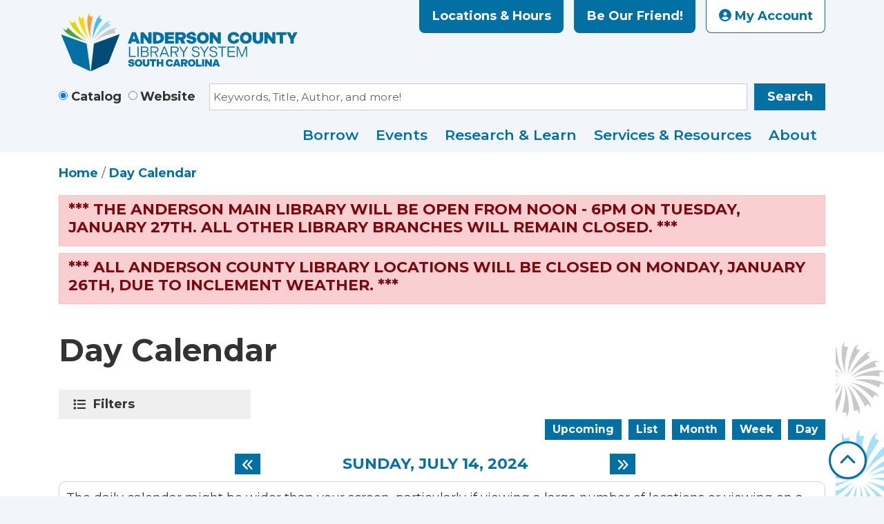

--- FILE ---
content_type: text/html; charset=UTF-8
request_url: https://www.andersonlibrary.org/events/day/2024/07/14?age_groups%5B93%5D=93
body_size: 16918
content:
<!DOCTYPE html>
<html lang="en" dir="ltr" prefix="og: https://ogp.me/ns#">
  <head>
    <meta charset="utf-8" />
<meta name="description" content="The Anderson County Library System is dedicated to providing access to information of all types and facilities for education, recreation, and personal development to the County’s residents." />
<link rel="canonical" href="https://www.andersonlibrary.org/events/day/2024/07/14" />
<link rel="image_src" href="https://calendar.andersonlibrary.org/sites/default/files/ACL%20Compass%20label%20logo.svg" />
<meta property="og:site_name" content="Anderson County Library System" />
<meta property="og:type" content="website" />
<meta property="og:url" content="https://www.andersonlibrary.org/events/day/2024/07/14" />
<meta property="og:title" content="Day Calendar | Anderson County Library System" />
<meta property="og:description" content="The Anderson County Library System is dedicated to providing access to information of all types and facilities for education, recreation, and personal development to the County’s residents." />
<meta property="og:image" content="https://calendar.andersonlibrary.org/sites/default/files/ACL%20Compass%20label%20logo.svg" />
<meta name="twitter:card" content="summary" />
<meta name="twitter:description" content="The Anderson County Library System is dedicated to providing access to information of all types and facilities for education, recreation, and personal development to the County’s residents." />
<meta name="twitter:title" content="Day Calendar | Anderson County Library System" />
<meta name="twitter:image" content="https://calendar.andersonlibrary.org/sites/default/files/ACL%20Compass%20label%20logo.svg" />
<meta name="Generator" content="Drupal 11 (https://www.drupal.org)" />
<meta name="MobileOptimized" content="width" />
<meta name="HandheldFriendly" content="true" />
<meta name="viewport" content="width=device-width, initial-scale=1.0" />
<link rel="icon" href="/themes/custom/website_theme/favicon.ico" type="image/vnd.microsoft.icon" />

    <title>Day Calendar | Anderson County Library System</title>
        <style>
      :root {
        --calendar-theme-external-link-content: "Opens\20 in\20 a\20 new\20 tab\3A \20 ";
      }
    </style>
    <link rel="stylesheet" media="all" href="/core/misc/components/progress.module.css?t9gcpk" />
<link rel="stylesheet" media="all" href="/core/misc/components/ajax-progress.module.css?t9gcpk" />
<link rel="stylesheet" media="all" href="/core/modules/system/css/components/align.module.css?t9gcpk" />
<link rel="stylesheet" media="all" href="/core/modules/system/css/components/container-inline.module.css?t9gcpk" />
<link rel="stylesheet" media="all" href="/core/modules/system/css/components/clearfix.module.css?t9gcpk" />
<link rel="stylesheet" media="all" href="/core/modules/system/css/components/hidden.module.css?t9gcpk" />
<link rel="stylesheet" media="all" href="/core/modules/system/css/components/js.module.css?t9gcpk" />
<link rel="stylesheet" media="all" href="/core/modules/views/css/views.module.css?t9gcpk" />
<link rel="stylesheet" media="all" href="/modules/custom/library_calendar/lc_calendar_theme/css/base.css?t9gcpk" />
<link rel="stylesheet" media="all" href="/modules/custom/library_calendar/lc_calendar_theme/css/state.css?t9gcpk" />
<link rel="stylesheet" media="all" href="/modules/custom/library_calendar/lc_calendar_theme/css/components/announcements.css?t9gcpk" />
<link rel="stylesheet" media="all" href="/modules/custom/library_calendar/lc_calendar_theme/css/components/branch-selector.css?t9gcpk" />
<link rel="stylesheet" media="all" href="/modules/custom/library_calendar/lc_calendar_theme/css/components/calendar.css?t9gcpk" />
<link rel="stylesheet" media="all" href="/modules/custom/library_calendar/lc_calendar_theme/css/components/date-icon.css?t9gcpk" />
<link rel="stylesheet" media="all" href="/modules/custom/library_calendar/lc_calendar_theme/css/components/events.css?t9gcpk" />
<link rel="stylesheet" media="all" href="/modules/custom/library_calendar/lc_calendar_theme/css/components/event-card.css?t9gcpk" />
<link rel="stylesheet" media="all" href="/modules/custom/library_calendar/lc_calendar_theme/css/components/calendar-day.css?t9gcpk" />
<link rel="stylesheet" media="all" href="/modules/custom/library_calendar/lc_calendar_theme/css/components/form.css?t9gcpk" />
<link rel="stylesheet" media="all" href="/modules/custom/library_calendar/lc_calendar_theme/css/components/filters.css?t9gcpk" />
<link rel="stylesheet" media="all" href="/modules/custom/library_calendar/lc_calendar_theme/css/components/menu-tasks.css?t9gcpk" />
<link rel="stylesheet" media="all" href="/modules/custom/library_calendar/lc_core/css/extra_field.css?t9gcpk" />
<link rel="stylesheet" media="all" href="/modules/contrib/office_hours/css/office_hours.css?t9gcpk" />
<link rel="stylesheet" media="all" href="/themes/custom/calendar_theme/node_modules/%40fortawesome/fontawesome-free/css/all.min.css?t9gcpk" />
<link rel="stylesheet" media="all" href="/themes/custom/website_theme/css/style?t9gcpk" />

    
  </head>
  <body class="path-events path-not-content no-js">
        <a href="#main-content" class="visually-hidden focusable skip-link">
      Skip to main content
    </a>
    
      <div class="dialog-off-canvas-main-canvas" data-off-canvas-main-canvas>
    
<header class="header">
      <div class="position-relative">
      <div class="container">
        <div class="row">
                      <div class="col-12 col-lg-4 branding-col">
                <div>
    
<div id="block-website-theme-branding" class="block block-system block-system-branding-block position-relative">
  
    
        
              
    <a class="site-logo" href="/" rel="home">
      <img src="/themes/custom/website_theme/logo.svg" alt="Homepage of Anderson County Library System" fetchpriority="high">
    </a>
  </div>

  </div>

            </div>
          
                      <div class="col-12 col-lg-8 header-content-col">
                <div class="header-content-container">
    
<div id="block-website-theme-branchselect" class="block block-lc-branch-select block-lc-branch-select-block position-relative">
  
    
      


    
<div class="lc-branch-select">
    <div class="lc-branch-select__wrapper lc-branch-select__wrapper--select lc-branch-select__wrapper--open">
    <div class="lc-branch-select__content-container">
      
              
                  <button class="button lc-branch-select__collapse" type="button">
            Locations &amp; Hours
          </button>
        
        <div class="lc-branch-select__collapsed-wrapper">
                              
  
  
  <div class="lc-branch-select__header js-form-item form-group js-form-type-select form-item- js-form-item- form-no-label">
      <label for="lc-branch-selector" class="visually-hidden">Branch Selector</label>
        
<select name="lc-branch-selector" class="lc-branch-select__select-input form-select form-control" id="lc-branch-selector"><option value="82">Anderson Main Library</option><option value="310">Bookmobile</option><option value="135">Belton Library</option><option value="136">Iva Library</option><option value="137">Jennie Erwin (Honea Path) Library</option><option value="138">Lander Memorial Library</option><option value="139">Pendleton Library</option><option value="140">Piedmont Library</option><option value="141">Powdersville Library</option><option value="142">Westside Community Center Library</option></select>
        </div>


  
          
          <div class="lc-branch-select__content">
            <div>
  
      <h2><a href="/branch/anderson-main-library">

            <div class="field-container">Anderson Main Library</div>
      </a></h2>
    
  

<div class="lc-branch-select__branch lc-branch-select__branch--82" data-branch="82">
  <div class="lc-branch-select__branch--hidden-region">
    
<div class="block block-layout-builder block-field-blocktaxonomy-termlc-library-branchfield-lc-branch-hours position-relative">
  
    
      

      <div class="field-container">
              <div><div class="office-hours office-hours office-hours-status--closed"><div class="office-hours__item"><span class="office-hours__item-comments">Closed</span><span><br /></span></div></div></div>
          </div>
  
  </div>

  </div>
  <div class="lc-branch-selector-content-row">
    <div class="lc-branch-selector-content-col">
      <div>
        
<div class="block block-layout-builder block-field-blocktaxonomy-termlc-library-branchfield-lc-phone-number position-relative">
  
    
      

            <div class="field-container"><a href="tel:8642604500">(864) 260-4500</a></div>
      
  </div>

<div class="block block-layout-builder block-field-blocktaxonomy-termlc-library-branchfield-lc-address position-relative">
  
    
      

            <div class="field-container"><p class="address" translate="no"><span class="address-line1">300 N. McDuffie St.</span><br>
<span class="locality">Anderson</span>, <span class="administrative-area">SC</span> <span class="postal-code">29621</span><br>
<span class="country">United States</span></p></div>
      
  </div>

<div class="block block-layout-builder block-extra-field-blocktaxonomy-termlc-library-branchmap-link position-relative">
  
    
      <a href="http://maps.google.com/?q=300%20N.%20McDuffie%20St.%2C%2BAnderson%2C%2BSC%2C%2B29621" target="_blank">View on Google Maps</a>
  </div>

      </div>
    </div>
    <div class="lc-branch-selector-content-col">
      <div>
        
<div class="block block-layout-builder block-field-blocktaxonomy-termlc-library-branchfield-lc-branch-hours position-relative">
  
    
      

      <div class="field-container">
              <div><div class="office-hours office-hours office-hours-status--closed"><div class="office-hours__item"><span class="office-hours__item-label">Sun-Mon: </span><span class="office-hours__item-comments">Closed</span><span><br /></span></div><div class="office-hours__item"><span class="office-hours__item-label">Tue-Thu: </span><span class="office-hours__item-slots">9:00am-8:00pm</span><span><br /></span></div><div class="office-hours__item"><span class="office-hours__item-label">Fri-Sat: </span><span class="office-hours__item-slots">9:00am-6:00pm</span><span><br /></span></div></div></div>
          </div>
  
  </div>

      </div>
    </div>
  </div>
</div>

</div>
<div>
  
      <h2><a href="/branch/bookmobile">

            <div class="field-container">Bookmobile</div>
      </a></h2>
    
  

<div class="lc-branch-select__branch lc-branch-select__branch--310" data-branch="310">
  <div class="lc-branch-select__branch--hidden-region">
    
<div class="block block-layout-builder block-field-blocktaxonomy-termlc-library-branchfield-lc-branch-hours position-relative">
  
    
      

      <div class="field-container">
              <div><div class="office-hours office-hours office-hours-status--closed"><div class="office-hours__item"><span class="office-hours__item-comments">Closed</span><span><br /></span></div></div></div>
          </div>
  
  </div>

  </div>
  <div class="lc-branch-selector-content-row">
    <div class="lc-branch-selector-content-col">
      <div>
        
<div class="block block-layout-builder block-field-blocktaxonomy-termlc-library-branchfield-lc-phone-number position-relative">
  
    
      

            <div class="field-container"><a href="tel:8642604500">(864) 260-4500</a></div>
      
  </div>

<div class="block block-layout-builder block-field-blocktaxonomy-termlc-library-branchfield-lc-address position-relative">
  
    
      

            <div class="field-container"><p class="address" translate="no"><span class="country">United States</span></p></div>
      
  </div>

<div class="block block-layout-builder block-extra-field-blocktaxonomy-termlc-library-branchmap-link position-relative">
  
    
      <a href="http://maps.google.com/?q=%2C%2B%2C%2B%2C%2B" target="_blank">View on Google Maps</a>
  </div>

      </div>
    </div>
    <div class="lc-branch-selector-content-col">
      <div>
        
<div class="block block-layout-builder block-field-blocktaxonomy-termlc-library-branchfield-lc-branch-hours position-relative">
  
    
      

      <div class="field-container">
              <div><div class="office-hours office-hours office-hours-status--closed"><div class="office-hours__item"><span class="office-hours__item-label">Sun-Sat: </span><span class="office-hours__item-comments">Closed</span><span><br /></span></div></div></div>
          </div>
  
  </div>

      </div>
    </div>
  </div>
</div>

</div>
<div>
  
      <h2><a href="/branch/belton-library">

            <div class="field-container">Belton Library</div>
      </a></h2>
    
  

<div class="lc-branch-select__branch lc-branch-select__branch--135" data-branch="135">
  <div class="lc-branch-select__branch--hidden-region">
    
<div class="block block-layout-builder block-field-blocktaxonomy-termlc-library-branchfield-lc-branch-hours position-relative">
  
    
      

      <div class="field-container">
              <div><div class="office-hours office-hours office-hours-status--closed"><div class="office-hours__item"><span class="office-hours__item-comments">Closed</span><span><br /></span></div></div></div>
          </div>
  
  </div>

  </div>
  <div class="lc-branch-selector-content-row">
    <div class="lc-branch-selector-content-col">
      <div>
        
<div class="block block-layout-builder block-field-blocktaxonomy-termlc-library-branchfield-lc-phone-number position-relative">
  
    
      

            <div class="field-container"><a href="tel:8643388330">(864) 338-8330</a></div>
      
  </div>

<div class="block block-layout-builder block-field-blocktaxonomy-termlc-library-branchfield-lc-address position-relative">
  
    
      

            <div class="field-container"><p class="address" translate="no"><span class="address-line1">91 Breazeale St.</span><br>
<span class="locality">Belton</span>, <span class="administrative-area">SC</span> <span class="postal-code">29627</span><br>
<span class="country">United States</span></p></div>
      
  </div>

<div class="block block-layout-builder block-extra-field-blocktaxonomy-termlc-library-branchmap-link position-relative">
  
    
      <a href="http://maps.google.com/?q=91%20Breazeale%20St.%2C%2BBelton%2C%2BSC%2C%2B29627" target="_blank">View on Google Maps</a>
  </div>

      </div>
    </div>
    <div class="lc-branch-selector-content-col">
      <div>
        
<div class="block block-layout-builder block-field-blocktaxonomy-termlc-library-branchfield-lc-branch-hours position-relative">
  
    
      

      <div class="field-container">
              <div><div class="office-hours office-hours office-hours-status--closed"><div class="office-hours__item"><span class="office-hours__item-label">Sun-Tue: </span><span class="office-hours__item-comments">Closed</span><span><br /></span></div><div class="office-hours__item"><span class="office-hours__item-label">Wed: </span><span class="office-hours__item-slots">10:00am-6:00pm</span><span><br /></span></div><div class="office-hours__item"><span class="office-hours__item-label">Thu: </span><span class="office-hours__item-slots">10:00am-8:00pm</span><span><br /></span></div><div class="office-hours__item"><span class="office-hours__item-label">Fri: </span><span class="office-hours__item-slots">10:00am-6:00pm</span><span><br /></span></div><div class="office-hours__item"><span class="office-hours__item-label">Sat: </span><span class="office-hours__item-slots">10:00am-2:00pm</span><span><br /></span></div></div></div>
          </div>
  
  </div>

      </div>
    </div>
  </div>
</div>

</div>
<div>
  
      <h2><a href="/branch/iva-library">

            <div class="field-container">Iva Library</div>
      </a></h2>
    
  

<div class="lc-branch-select__branch lc-branch-select__branch--136" data-branch="136">
  <div class="lc-branch-select__branch--hidden-region">
    
<div class="block block-layout-builder block-field-blocktaxonomy-termlc-library-branchfield-lc-branch-hours position-relative">
  
    
      

      <div class="field-container">
              <div><div class="office-hours office-hours office-hours-status--closed"><div class="office-hours__item"><span class="office-hours__item-comments">Closed</span><span><br /></span></div></div></div>
          </div>
  
  </div>

  </div>
  <div class="lc-branch-selector-content-row">
    <div class="lc-branch-selector-content-col">
      <div>
        
<div class="block block-layout-builder block-field-blocktaxonomy-termlc-library-branchfield-lc-phone-number position-relative">
  
    
      

            <div class="field-container"><a href="tel:8643486150">(864) 348-6150</a></div>
      
  </div>

<div class="block block-layout-builder block-field-blocktaxonomy-termlc-library-branchfield-lc-address position-relative">
  
    
      

            <div class="field-container"><p class="address" translate="no"><span class="address-line1">622 E. Front Street</span><br>
<span class="locality">Iva</span>, <span class="administrative-area">SC</span> <span class="postal-code">29655</span><br>
<span class="country">United States</span></p></div>
      
  </div>

<div class="block block-layout-builder block-extra-field-blocktaxonomy-termlc-library-branchmap-link position-relative">
  
    
      <a href="http://maps.google.com/?q=622%20E.%20Front%20Street%2C%2BIva%2C%2BSC%2C%2B29655" target="_blank">View on Google Maps</a>
  </div>

      </div>
    </div>
    <div class="lc-branch-selector-content-col">
      <div>
        
<div class="block block-layout-builder block-field-blocktaxonomy-termlc-library-branchfield-lc-branch-hours position-relative">
  
    
      

      <div class="field-container">
              <div><div class="office-hours office-hours office-hours-status--closed"><div class="office-hours__item"><span class="office-hours__item-label">Sun-Tue: </span><span class="office-hours__item-comments">Closed</span><span><br /></span></div><div class="office-hours__item"><span class="office-hours__item-label">Wed-Fri: </span><span class="office-hours__item-slots">10:00am-6:00pm</span><span><br /></span></div><div class="office-hours__item"><span class="office-hours__item-label">Sat: </span><span class="office-hours__item-slots">10:00am-2:00pm</span><span><br /></span></div></div></div>
          </div>
  
  </div>

      </div>
    </div>
  </div>
</div>

</div>
<div>
  
      <h2><a href="/branch/jennie-erwin-honea-path-library">

            <div class="field-container">Jennie Erwin (Honea Path) Library</div>
      </a></h2>
    
  

<div class="lc-branch-select__branch lc-branch-select__branch--137" data-branch="137">
  <div class="lc-branch-select__branch--hidden-region">
    
<div class="block block-layout-builder block-field-blocktaxonomy-termlc-library-branchfield-lc-branch-hours position-relative">
  
    
      

      <div class="field-container">
              <div><div class="office-hours office-hours office-hours-status--closed"><div class="office-hours__item"><span class="office-hours__item-comments">Closed</span><span><br /></span></div></div></div>
          </div>
  
  </div>

  </div>
  <div class="lc-branch-selector-content-row">
    <div class="lc-branch-selector-content-col">
      <div>
        
<div class="block block-layout-builder block-field-blocktaxonomy-termlc-library-branchfield-lc-phone-number position-relative">
  
    
      

            <div class="field-container"><a href="tel:8643697751">(864) 369-7751</a></div>
      
  </div>

<div class="block block-layout-builder block-field-blocktaxonomy-termlc-library-branchfield-lc-address position-relative">
  
    
      

            <div class="field-container"><p class="address" translate="no"><span class="address-line1">318 N. Shirley Ave.</span><br>
<span class="locality">Honea Path</span>, <span class="administrative-area">SC</span> <span class="postal-code">29654</span><br>
<span class="country">United States</span></p></div>
      
  </div>

<div class="block block-layout-builder block-extra-field-blocktaxonomy-termlc-library-branchmap-link position-relative">
  
    
      <a href="http://maps.google.com/?q=318%20N.%20Shirley%20Ave.%2C%2BHonea%20Path%2C%2BSC%2C%2B29654" target="_blank">View on Google Maps</a>
  </div>

      </div>
    </div>
    <div class="lc-branch-selector-content-col">
      <div>
        
<div class="block block-layout-builder block-field-blocktaxonomy-termlc-library-branchfield-lc-branch-hours position-relative">
  
    
      

      <div class="field-container">
              <div><div class="office-hours office-hours office-hours-status--closed"><div class="office-hours__item"><span class="office-hours__item-label">Sun-Tue: </span><span class="office-hours__item-comments">Closed</span><span><br /></span></div><div class="office-hours__item"><span class="office-hours__item-label">Wed-Fri: </span><span class="office-hours__item-slots">10:00am-6:00pm</span><span><br /></span></div><div class="office-hours__item"><span class="office-hours__item-label">Sat: </span><span class="office-hours__item-slots">10:00am-2:00pm</span><span><br /></span></div></div></div>
          </div>
  
  </div>

      </div>
    </div>
  </div>
</div>

</div>
<div>
  
      <h2><a href="/branch/lander-memorial-library">

            <div class="field-container">Lander Memorial Library</div>
      </a></h2>
    
  

<div class="lc-branch-select__branch lc-branch-select__branch--138" data-branch="138">
  <div class="lc-branch-select__branch--hidden-region">
    
<div class="block block-layout-builder block-field-blocktaxonomy-termlc-library-branchfield-lc-branch-hours position-relative">
  
    
      

      <div class="field-container">
              <div><div class="office-hours office-hours office-hours-status--closed"><div class="office-hours__item"><span class="office-hours__item-comments">Closed</span><span><br /></span></div></div></div>
          </div>
  
  </div>

  </div>
  <div class="lc-branch-selector-content-row">
    <div class="lc-branch-selector-content-col">
      <div>
        
<div class="block block-layout-builder block-field-blocktaxonomy-termlc-library-branchfield-lc-phone-number position-relative">
  
    
      

            <div class="field-container"><a href="tel:8648475238">(864) 847-5238</a></div>
      
  </div>

<div class="block block-layout-builder block-field-blocktaxonomy-termlc-library-branchfield-lc-address position-relative">
  
    
      

            <div class="field-container"><p class="address" translate="no"><span class="address-line1">925 Greenville Dr.</span><br>
<span class="locality">Williamston</span>, <span class="administrative-area">SC</span> <span class="postal-code">29697</span><br>
<span class="country">United States</span></p></div>
      
  </div>

<div class="block block-layout-builder block-extra-field-blocktaxonomy-termlc-library-branchmap-link position-relative">
  
    
      <a href="http://maps.google.com/?q=925%20Greenville%20Dr.%2C%2BWilliamston%2C%2BSC%2C%2B29697" target="_blank">View on Google Maps</a>
  </div>

      </div>
    </div>
    <div class="lc-branch-selector-content-col">
      <div>
        
<div class="block block-layout-builder block-field-blocktaxonomy-termlc-library-branchfield-lc-branch-hours position-relative">
  
    
      

      <div class="field-container">
              <div><div class="office-hours office-hours office-hours-status--closed"><div class="office-hours__item"><span class="office-hours__item-label">Sun-Tue: </span><span class="office-hours__item-comments">Closed</span><span><br /></span></div><div class="office-hours__item"><span class="office-hours__item-label">Wed: </span><span class="office-hours__item-slots">10:00am-6:00pm</span><span><br /></span></div><div class="office-hours__item"><span class="office-hours__item-label">Thu: </span><span class="office-hours__item-slots">10:00am-8:00pm</span><span><br /></span></div><div class="office-hours__item"><span class="office-hours__item-label">Fri: </span><span class="office-hours__item-slots">10:00am-6:00pm</span><span><br /></span></div><div class="office-hours__item"><span class="office-hours__item-label">Sat: </span><span class="office-hours__item-slots">10:00am-2:00pm</span><span><br /></span></div></div></div>
          </div>
  
  </div>

      </div>
    </div>
  </div>
</div>

</div>
<div>
  
      <h2><a href="/branch/pendleton-library">

            <div class="field-container">Pendleton Library</div>
      </a></h2>
    
  

<div class="lc-branch-select__branch lc-branch-select__branch--139" data-branch="139">
  <div class="lc-branch-select__branch--hidden-region">
    
<div class="block block-layout-builder block-field-blocktaxonomy-termlc-library-branchfield-lc-branch-hours position-relative">
  
    
      

      <div class="field-container">
              <div><div class="office-hours office-hours office-hours-status--closed"><div class="office-hours__item"><span class="office-hours__item-comments">Closed</span><span><br /></span></div></div></div>
          </div>
  
  </div>

  </div>
  <div class="lc-branch-selector-content-row">
    <div class="lc-branch-selector-content-col">
      <div>
        
<div class="block block-layout-builder block-field-blocktaxonomy-termlc-library-branchfield-lc-phone-number position-relative">
  
    
      

            <div class="field-container"><a href="tel:8646463045">(864) 646-3045</a></div>
      
  </div>

<div class="block block-layout-builder block-field-blocktaxonomy-termlc-library-branchfield-lc-address position-relative">
  
    
      

            <div class="field-container"><p class="address" translate="no"><span class="address-line1">650 S. Mechanic St.</span><br>
<span class="locality">Pendleton</span>, <span class="administrative-area">SC</span> <span class="postal-code">29670</span><br>
<span class="country">United States</span></p></div>
      
  </div>

<div class="block block-layout-builder block-extra-field-blocktaxonomy-termlc-library-branchmap-link position-relative">
  
    
      <a href="http://maps.google.com/?q=650%20S.%20Mechanic%20St.%2C%2BPendleton%2C%2BSC%2C%2B29670" target="_blank">View on Google Maps</a>
  </div>

      </div>
    </div>
    <div class="lc-branch-selector-content-col">
      <div>
        
<div class="block block-layout-builder block-field-blocktaxonomy-termlc-library-branchfield-lc-branch-hours position-relative">
  
    
      

      <div class="field-container">
              <div><div class="office-hours office-hours office-hours-status--closed"><div class="office-hours__item"><span class="office-hours__item-label">Sun-Tue: </span><span class="office-hours__item-comments">Closed</span><span><br /></span></div><div class="office-hours__item"><span class="office-hours__item-label">Wed: </span><span class="office-hours__item-slots">10:00am-6:00pm</span><span><br /></span></div><div class="office-hours__item"><span class="office-hours__item-label">Thu: </span><span class="office-hours__item-slots">10:00am-8:00pm</span><span><br /></span></div><div class="office-hours__item"><span class="office-hours__item-label">Fri: </span><span class="office-hours__item-slots">10:00am-6:00pm</span><span><br /></span></div><div class="office-hours__item"><span class="office-hours__item-label">Sat: </span><span class="office-hours__item-slots">10:00am-2:00pm</span><span><br /></span></div></div></div>
          </div>
  
  </div>

      </div>
    </div>
  </div>
</div>

</div>
<div>
  
      <h2><a href="/branch/piedmont-library">

            <div class="field-container">Piedmont Library</div>
      </a></h2>
    
  

<div class="lc-branch-select__branch lc-branch-select__branch--140" data-branch="140">
  <div class="lc-branch-select__branch--hidden-region">
    
<div class="block block-layout-builder block-field-blocktaxonomy-termlc-library-branchfield-lc-branch-hours position-relative">
  
    
      

      <div class="field-container">
              <div><div class="office-hours office-hours office-hours-status--closed"><div class="office-hours__item"><span class="office-hours__item-comments">Closed</span><span><br /></span></div></div></div>
          </div>
  
  </div>

  </div>
  <div class="lc-branch-selector-content-row">
    <div class="lc-branch-selector-content-col">
      <div>
        
<div class="block block-layout-builder block-field-blocktaxonomy-termlc-library-branchfield-lc-phone-number position-relative">
  
    
      

            <div class="field-container"><a href="tel:8648456534">(864) 845-6534</a></div>
      
  </div>

<div class="block block-layout-builder block-field-blocktaxonomy-termlc-library-branchfield-lc-address position-relative">
  
    
      

            <div class="field-container"><p class="address" translate="no"><span class="address-line1">1407 Hwy. 86</span><br>
<span class="locality">Piedmont</span>, <span class="administrative-area">SC</span> <span class="postal-code">29673</span><br>
<span class="country">United States</span></p></div>
      
  </div>

<div class="block block-layout-builder block-extra-field-blocktaxonomy-termlc-library-branchmap-link position-relative">
  
    
      <a href="http://maps.google.com/?q=1407%20Hwy.%2086%2C%2BPiedmont%2C%2BSC%2C%2B29673" target="_blank">View on Google Maps</a>
  </div>

      </div>
    </div>
    <div class="lc-branch-selector-content-col">
      <div>
        
<div class="block block-layout-builder block-field-blocktaxonomy-termlc-library-branchfield-lc-branch-hours position-relative">
  
    
      

      <div class="field-container">
              <div><div class="office-hours office-hours office-hours-status--closed"><div class="office-hours__item"><span class="office-hours__item-label">Sun-Tue: </span><span class="office-hours__item-comments">Closed</span><span><br /></span></div><div class="office-hours__item"><span class="office-hours__item-label">Wed-Fri: </span><span class="office-hours__item-slots">10:00am-6:00pm</span><span><br /></span></div><div class="office-hours__item"><span class="office-hours__item-label">Sat: </span><span class="office-hours__item-slots">10:00am-2:00pm</span><span><br /></span></div></div></div>
          </div>
  
  </div>

      </div>
    </div>
  </div>
</div>

</div>
<div>
  
      <h2><a href="/branch/powdersville-library">

            <div class="field-container">Powdersville Library</div>
      </a></h2>
    
  

<div class="lc-branch-select__branch lc-branch-select__branch--141" data-branch="141">
  <div class="lc-branch-select__branch--hidden-region">
    
<div class="block block-layout-builder block-field-blocktaxonomy-termlc-library-branchfield-lc-branch-hours position-relative">
  
    
      

      <div class="field-container">
              <div><div class="office-hours office-hours office-hours-status--closed"><div class="office-hours__item"><span class="office-hours__item-comments">Closed</span><span><br /></span></div></div></div>
          </div>
  
  </div>

  </div>
  <div class="lc-branch-selector-content-row">
    <div class="lc-branch-selector-content-col">
      <div>
        
<div class="block block-layout-builder block-field-blocktaxonomy-termlc-library-branchfield-lc-phone-number position-relative">
  
    
      

            <div class="field-container"><a href="tel:8642951190">(864) 295-1190</a></div>
      
  </div>

<div class="block block-layout-builder block-field-blocktaxonomy-termlc-library-branchfield-lc-address position-relative">
  
    
      

            <div class="field-container"><p class="address" translate="no"><span class="address-line1">4 Civic Court</span><br>
<span class="locality">Powdersville</span>, <span class="administrative-area">SC</span> <span class="postal-code">29642</span><br>
<span class="country">United States</span></p></div>
      
  </div>

<div class="block block-layout-builder block-extra-field-blocktaxonomy-termlc-library-branchmap-link position-relative">
  
    
      <a href="http://maps.google.com/?q=4%20Civic%20Court%2C%2BPowdersville%2C%2BSC%2C%2B29642" target="_blank">View on Google Maps</a>
  </div>

      </div>
    </div>
    <div class="lc-branch-selector-content-col">
      <div>
        
<div class="block block-layout-builder block-field-blocktaxonomy-termlc-library-branchfield-lc-branch-hours position-relative">
  
    
      

      <div class="field-container">
              <div><div class="office-hours office-hours office-hours-status--closed"><div class="office-hours__item"><span class="office-hours__item-label">Sun-Tue: </span><span class="office-hours__item-comments">Closed</span><span><br /></span></div><div class="office-hours__item"><span class="office-hours__item-label">Wed: </span><span class="office-hours__item-slots">10:00am-6:00pm</span><span><br /></span></div><div class="office-hours__item"><span class="office-hours__item-label">Thu: </span><span class="office-hours__item-slots">10:00am-8:00pm</span><span><br /></span></div><div class="office-hours__item"><span class="office-hours__item-label">Fri: </span><span class="office-hours__item-slots">10:00am-6:00pm</span><span><br /></span></div><div class="office-hours__item"><span class="office-hours__item-label">Sat: </span><span class="office-hours__item-slots">10:00am-2:00pm</span><span><br /></span></div></div></div>
          </div>
  
  </div>

      </div>
    </div>
  </div>
</div>

</div>
<div>
  
      <h2><a href="/branch/westside-community-center-library">

            <div class="field-container">Westside Community Center Library</div>
      </a></h2>
    
  

<div class="lc-branch-select__branch lc-branch-select__branch--142" data-branch="142">
  <div class="lc-branch-select__branch--hidden-region">
    
<div class="block block-layout-builder block-field-blocktaxonomy-termlc-library-branchfield-lc-branch-hours position-relative">
  
    
      

      <div class="field-container">
              <div><div class="office-hours office-hours office-hours-status--closed"><div class="office-hours__item"><span class="office-hours__item-comments">Closed</span><span><br /></span></div></div></div>
          </div>
  
  </div>

  </div>
  <div class="lc-branch-selector-content-row">
    <div class="lc-branch-selector-content-col">
      <div>
        
<div class="block block-layout-builder block-field-blocktaxonomy-termlc-library-branchfield-lc-phone-number position-relative">
  
    
      

            <div class="field-container"><a href="tel:8642604660">(864) 260-4660</a></div>
      
  </div>

<div class="block block-layout-builder block-field-blocktaxonomy-termlc-library-branchfield-lc-address position-relative">
  
    
      

            <div class="field-container"><p class="address" translate="no"><span class="address-line1">1100 W. Franklin St.</span><br>
<span class="locality">Anderson</span>, <span class="administrative-area">SC</span> <span class="postal-code">29624</span><br>
<span class="country">United States</span></p></div>
      
  </div>

<div class="block block-layout-builder block-extra-field-blocktaxonomy-termlc-library-branchmap-link position-relative">
  
    
      <a href="http://maps.google.com/?q=1100%20W.%20Franklin%20St.%2C%2BAnderson%2C%2BSC%2C%2B29624" target="_blank">View on Google Maps</a>
  </div>

      </div>
    </div>
    <div class="lc-branch-selector-content-col">
      <div>
        
<div class="block block-layout-builder block-field-blocktaxonomy-termlc-library-branchfield-lc-branch-hours position-relative">
  
    
      

      <div class="field-container">
              <div><div class="office-hours office-hours office-hours-status--closed"><div class="office-hours__item"><span class="office-hours__item-label">Sun-Tue: </span><span class="office-hours__item-comments">Closed</span><span><br /></span></div><div class="office-hours__item"><span class="office-hours__item-label">Wed-Fri: </span><span class="office-hours__item-slots">10:00am-3:00pm</span><span><br /></span></div><div class="office-hours__item"><span class="office-hours__item-label">Sat: </span><span class="office-hours__item-comments">Closed</span><span><br /></span></div></div></div>
          </div>
  
  </div>

      </div>
    </div>
  </div>
</div>

</div>

          </div>
        </div>
          </div>
  </div>
</div>

  </div>

<div id="block-website-theme-headercontent" class="block block-block-content block-block-content1f5af18a-80ef-47e4-b56a-5736cf0594a9 position-relative">
  
    
      

            <div class="field-container"><a class="btn btn-primary btn-header" href="/friends">
  Be Our Friend!
</a>

<a class="btn btn-account btn-header" href="https://scsl.ent.sirsi.net/client/en_US/acl/">
  <i class="fas fa-user-circle"></i>

  My Account
</a></div>
      
  </div>

  </div>

            </div>
                  </div>
      </div>
    </div>
  
      <div class="search-region mb-3">
        <div>
    
<div id="block-website-theme-searchblock" class="block block-lm-search block-lm-search-block position-relative">
  
    
      <div class="lm-search-container container"><div class="form-row"><div class="search-col col-lg-auto"><div class="lm-search-toggle-container">
<div class="form-check">
  <input type="radio" id="catalog-toggle" name="search-switcher"
    class="form-check-input" data-search="lm-search-catalog" checked>
  <label class="form-check-label" for="catalog-toggle">
    Catalog  </label>
</div>
<div class="form-check">
  <input type="radio" id="database-toggle" name="search-switcher"
    class="form-check-input" data-search="lm-search-database" >
  <label class="form-check-label" for="database-toggle">
    Website  </label>
</div>
</div></div>
<div class="search-col col-lg"><div id="lm-search-catalog" class="lm-search-block lm-search-catalog collapse show">
<div id="catalog-search" class="catalog-search">
  <form action="https://scsl.ent.sirsi.net/client/en_US/default/search/results" method="GET" class="search" target="_blank">
    <div class="form-row">
      <div class="col">
                
        <div class="mb-0 h-100 js-form-item form-group js-form-type-textfield form-item- js-form-item- form-no-label">
      <label for="catalog-search-input" class="visually-hidden">Keywords, Title, Author, and more!</label>
        
<input name="q" class="form-control-sm lm-catalog-search-input h-100 mt-0 form-text form-control" placeholder="Keywords, Title, Author, and more!" type="text" id="catalog-search-input" size="60" maxlength="128" />

        </div>

      </div>
      <div class="col-auto">
        <button type="submit" class="btn btn-primary btn-block py-2">
          Search
        </button>
      </div>
    </div>
  </form>
</div>
</div><div id="lm-search-database" class="lm-search-block lm-search-database collapse">
  <div id="database-search" class="database-search">
    <form class="views-exposed-form" data-drupal-selector="views-exposed-form-website-search-page" action="/website-search" method="get" id="views-exposed-form-website-search-page" accept-charset="UTF-8">
  <div class="js-form-item form-group js-form-type-textfield form-item-keywords js-form-item-keywords">
      <label for="edit-keywords--2">Keywords</label>
        
<input placeholder="Search for information on this site" data-drupal-selector="edit-keywords" type="text" id="edit-keywords--2" name="keywords" value="" size="30" maxlength="128" class="form-text form-control" />

        </div>
<div data-drupal-selector="edit-actions" class="form-actions js-form-wrapper form-wrapper" id="edit-actions--2">
<input data-drupal-selector="edit-submit-website-search" type="submit" id="edit-submit-website-search" value="Search" class="button js-form-submit form-submit btn-submit button--primary" />
</div>


</form>

  </div>
</div></div>
</div>
</div>

  </div>

  </div>

    </div>
  
      <div class="container pb-3 pb-lg-0">
        <div>
    
<div class="navbar-container">
  <a href="#block-website-theme-main-menu-skip-link" class="visually-hidden focusable skip-link">
    Skip navigation
  </a>
  <nav id="block-website-theme-main-menu" class="navbar navbar-expand-lg" role="navigation" aria-labelledby="block-website-theme-main-menu-heading">
                      
    <h2 class="visually-hidden" id="block-website-theme-main-menu-heading">Main navigation</h2>
    

        <button aria-controls="block-website-theme-main-menu-collapse" aria-expanded="false" class="navbar-toggler btn-block text-left" data-target="#block-website-theme-main-menu-collapse" data-toggle="collapse" type="button">
      <i class="fas fa-bars"></i>

      <span class="visually-hidden">
        Toggle      </span>

      Main Menu    </button>

    <div class="collapse navbar-collapse" id="block-website-theme-main-menu-collapse">
              


  
            <ul class="nav navbar-nav" role="menu">
    
          
                    
      
      <li class="nav-item dropdown" role="none">
        
        
                          
        <span class="nav-link nav-level-0 has-children" data-nav-level="0" role="menuitem" aria-expanded="false" aria-haspopup="true" aria-controls="dropdown-borrow" data-dropdown="dropdown-borrow" tabindex="0">Borrow</span>

                  <button class="btn d-lg-none" type="button">
            <i class="fas fa-chevron-down" role="presentation"></i>
            <span class="visually-hidden">Open Menu</span>
          </button>

            
      
          <div class="mega-menu-container">
          <ul class="dropdown-menu" id="dropdown-borrow" role="menu">
    
          
                    
      
      <li class="nav-item dropdown" role="none">
        
        
                          
        <span class="nav-link nav-level-1 has-children" data-nav-level="1" role="menuitem" aria-expanded="false" aria-haspopup="true" aria-controls="dropdown-collections" data-dropdown="dropdown-collections" tabindex="0">Collections</span>

                  <button class="btn d-lg-none" type="button">
            <i class="fas fa-chevron-down" role="presentation"></i>
            <span class="visually-hidden">Open Menu</span>
          </button>

            
      
          <ul class="dropdown-menu" id="dropdown-collections" role="menu">
    
          
      
      
      <li class="nav-item" role="none">
        
        
        
        <a href="https://scsl.ent.sirsi.net/client/en_US/acl/" class="nav-link nav-level-2" data-nav-level="2" role="menuitem">Find Books &amp; More</a>

              </li>
          
      
      
      <li class="nav-item" role="none">
        
        
        
        <a href="/download-stream" class="nav-link nav-level-2" data-nav-level="2" role="menuitem" data-drupal-link-system-path="download-stream">Download &amp; Stream</a>

              </li>
          
      
      
      <li class="nav-item" role="none">
        
        
        
        <a href="/leap-station" class="nav-link nav-level-2" data-nav-level="2" role="menuitem" data-drupal-link-system-path="leap-station">The LEAP Station</a>

              </li>
          
      
      
      <li class="nav-item" role="none">
        
        
        
        <a href="/seed-library" class="nav-link nav-level-2" data-nav-level="2" role="menuitem" data-drupal-link-system-path="node/39808">Seed Library</a>

              </li>
          
      
      
      <li class="nav-item" role="none">
        
        
        
        <a href="/traveling-trunks" class="nav-link nav-level-2" data-nav-level="2" role="menuitem" data-drupal-link-system-path="node/50322">Traveling Trunks</a>

              </li>
        </ul>

      
              </li>
          
                    
      
      <li class="nav-item dropdown" role="none">
        
        
                          
        <span class="nav-link nav-level-1 has-children" data-nav-level="1" role="menuitem" aria-expanded="false" aria-haspopup="true" aria-controls="dropdown-using-the-library" data-dropdown="dropdown-using-the-library" tabindex="0">Using the Library</span>

                  <button class="btn d-lg-none" type="button">
            <i class="fas fa-chevron-down" role="presentation"></i>
            <span class="visually-hidden">Open Menu</span>
          </button>

            
      
          <ul class="dropdown-menu" id="dropdown-using-the-library" role="menu">
    
          
      
      
      <li class="nav-item" role="none">
        
        
        
        <a href="/get-a-card" class="nav-link nav-level-2" data-nav-level="2" role="menuitem" data-drupal-link-system-path="node/39809">Get a Library Card</a>

              </li>
          
      
      
      <li class="nav-item" role="none">
        
        
        
        <a href="/checkout-guidelines" class="nav-link nav-level-2" data-nav-level="2" role="menuitem" data-drupal-link-system-path="node/39810">Checkout Guidelines</a>

              </li>
          
      
      
      <li class="nav-item" role="none">
        
        
        
        <a href="/requests" class="nav-link nav-level-2" data-nav-level="2" role="menuitem" data-drupal-link-system-path="node/39811">Title Requests</a>

              </li>
          
      
      
      <li class="nav-item" role="none">
        
        
        
        <a href="/curbside-pickup" class="nav-link nav-level-2" data-nav-level="2" role="menuitem" data-drupal-link-system-path="node/39812">Curbside Pickup</a>

              </li>
        </ul>

      
              </li>
          
                    
      
      <li class="nav-item dropdown" role="none">
        
        
                          
        <span class="nav-link nav-level-1 has-children" data-nav-level="1" role="menuitem" aria-expanded="false" aria-haspopup="true" aria-controls="dropdown-for-readers" data-dropdown="dropdown-for-readers" tabindex="0">For Readers</span>

                  <button class="btn d-lg-none" type="button">
            <i class="fas fa-chevron-down" role="presentation"></i>
            <span class="visually-hidden">Open Menu</span>
          </button>

            
      
          <ul class="dropdown-menu" id="dropdown-for-readers" role="menu">
    
          
      
      
      <li class="nav-item" role="none">
        
        
        
        <a href="/book-club-services" class="nav-link nav-level-2" data-nav-level="2" role="menuitem" data-drupal-link-system-path="node/39813">Book Club Services</a>

              </li>
          
      
      
      <li class="nav-item" role="none">
        
        
        
        <a href="https://www.andersonlibrary.org/recommended-reads/titles?combine=" class="nav-link nav-level-2" data-nav-level="2" role="menuitem">Recommended Reads</a>

              </li>
        </ul>

      
              </li>
        </ul>

          </div>
      
              </li>
          
                    
      
      <li class="nav-item dropdown" role="none">
        
        
                          
        <span class="nav-link nav-level-0 has-children" data-nav-level="0" role="menuitem" aria-expanded="false" aria-haspopup="true" aria-controls="dropdown-events" data-dropdown="dropdown-events" tabindex="0">Events</span>

                  <button class="btn d-lg-none" type="button">
            <i class="fas fa-chevron-down" role="presentation"></i>
            <span class="visually-hidden">Open Menu</span>
          </button>

            
      
          <div class="mega-menu-container">
          <ul class="dropdown-menu" id="dropdown-events" role="menu">
    
          
                    
      
      <li class="nav-item dropdown" role="none">
        
        
                          
        <span class="nav-link nav-level-1 has-children" data-nav-level="1" role="menuitem" aria-expanded="false" aria-haspopup="true" aria-controls="dropdown-by-age" data-dropdown="dropdown-by-age" tabindex="0">By Age</span>

                  <button class="btn d-lg-none" type="button">
            <i class="fas fa-chevron-down" role="presentation"></i>
            <span class="visually-hidden">Open Menu</span>
          </button>

            
      
          <ul class="dropdown-menu" id="dropdown-by-age" role="menu">
    
          
      
      
      <li class="nav-item" role="none">
        
        
        
        <a href="/events/month?age_groups%5B92%5D=92" class="nav-link nav-level-2" data-nav-level="2" role="menuitem" data-drupal-link-query="{&quot;age_groups&quot;:{&quot;92&quot;:&quot;92&quot;}}" data-drupal-link-system-path="events/month">Birth to Preschool</a>

              </li>
          
      
      
      <li class="nav-item" role="none">
        
        
        
        <a href="/events/month?age_groups%5B93%5D=93" class="nav-link nav-level-2" data-nav-level="2" role="menuitem" data-drupal-link-query="{&quot;age_groups&quot;:{&quot;93&quot;:&quot;93&quot;}}" data-drupal-link-system-path="events/month">Children</a>

              </li>
          
      
      
      <li class="nav-item" role="none">
        
        
        
        <a href="/events/month?age_groups%5B94%5D=94" class="nav-link nav-level-2" data-nav-level="2" role="menuitem" data-drupal-link-query="{&quot;age_groups&quot;:{&quot;94&quot;:&quot;94&quot;}}" data-drupal-link-system-path="events/month">Tweens</a>

              </li>
          
      
      
      <li class="nav-item" role="none">
        
        
        
        <a href="/events/month?age_groups%5B3%5D=3" class="nav-link nav-level-2" data-nav-level="2" role="menuitem" data-drupal-link-query="{&quot;age_groups&quot;:{&quot;3&quot;:&quot;3&quot;}}" data-drupal-link-system-path="events/month">Teens</a>

              </li>
          
      
      
      <li class="nav-item" role="none">
        
        
        
        <a href="/events/month?age_groups%5B4%5D=4" class="nav-link nav-level-2" data-nav-level="2" role="menuitem" data-drupal-link-query="{&quot;age_groups&quot;:{&quot;4&quot;:&quot;4&quot;}}" data-drupal-link-system-path="events/month">Adults</a>

              </li>
          
      
      
      <li class="nav-item" role="none">
        
        
        
        <a href="/events/month?age_groups%5B91%5D=91" class="nav-link nav-level-2" data-nav-level="2" role="menuitem" data-drupal-link-query="{&quot;age_groups&quot;:{&quot;91&quot;:&quot;91&quot;}}" data-drupal-link-system-path="events/month">All Ages</a>

              </li>
        </ul>

      
              </li>
          
                    
      
      <li class="nav-item dropdown" role="none">
        
        
                          
        <span class="nav-link nav-level-1 has-children" data-nav-level="1" role="menuitem" aria-expanded="false" aria-haspopup="true" aria-controls="dropdown-by-type" data-dropdown="dropdown-by-type" tabindex="0">By Type</span>

                  <button class="btn d-lg-none" type="button">
            <i class="fas fa-chevron-down" role="presentation"></i>
            <span class="visually-hidden">Open Menu</span>
          </button>

            
      
          <ul class="dropdown-menu" id="dropdown-by-type" role="menu">
    
          
      
      
      <li class="nav-item" role="none">
        
        
        
        <a href="/events/month?program_types%5B41%5D=41" class="nav-link nav-level-2" data-nav-level="2" role="menuitem" data-drupal-link-query="{&quot;program_types&quot;:{&quot;41&quot;:&quot;41&quot;}}" data-drupal-link-system-path="events/month">Storytimes</a>

              </li>
          
      
      
      <li class="nav-item" role="none">
        
        
        
        <a href="/events/month?program_types%5B37%5D=37" class="nav-link nav-level-2" data-nav-level="2" role="menuitem" data-drupal-link-query="{&quot;program_types&quot;:{&quot;37&quot;:&quot;37&quot;}}" data-drupal-link-system-path="events/month">Book Clubs</a>

              </li>
          
      
      
      <li class="nav-item" role="none">
        
        
        
        <a href="/events/month?program_types%5B36%5D=36" class="nav-link nav-level-2" data-nav-level="2" role="menuitem" data-drupal-link-query="{&quot;program_types&quot;:{&quot;36&quot;:&quot;36&quot;}}" data-drupal-link-system-path="events/month">Arts &amp; Crafts</a>

              </li>
          
      
      
      <li class="nav-item" role="none">
        
        
        
        <a href="/events/month?program_types%5B42%5D=42" class="nav-link nav-level-2" data-nav-level="2" role="menuitem" data-drupal-link-query="{&quot;program_types&quot;:{&quot;42&quot;:&quot;42&quot;}}" data-drupal-link-system-path="events/month">Computer Classes</a>

              </li>
          
      
      
      <li class="nav-item" role="none">
        
        
        
        <a href="/events/month?program_types%5B195%5D=195" class="nav-link nav-level-2" data-nav-level="2" role="menuitem" data-drupal-link-query="{&quot;program_types&quot;:{&quot;195&quot;:&quot;195&quot;}}" data-drupal-link-system-path="events/month">STEAM Learning</a>

              </li>
          
      
      
      <li class="nav-item" role="none">
        
        
        
        <a href="/events" class="nav-link nav-level-2" data-nav-level="2" role="menuitem" data-drupal-link-system-path="events">View All Events</a>

              </li>
        </ul>

      
              </li>
          
                    
      
      <li class="nav-item dropdown" role="none">
        
        
                          
        <span class="nav-link nav-level-1 has-children" data-nav-level="1" role="menuitem" aria-expanded="false" aria-haspopup="true" aria-controls="dropdown-featured" data-dropdown="dropdown-featured" tabindex="0">Featured</span>

                  <button class="btn d-lg-none" type="button">
            <i class="fas fa-chevron-down" role="presentation"></i>
            <span class="visually-hidden">Open Menu</span>
          </button>

            
      
          <ul class="dropdown-menu" id="dropdown-featured" role="menu">
    
          
      
      
      <li class="nav-item" role="none">
        
        
        
        <a href="/black-history-month" class="nav-link nav-level-2" data-nav-level="2" role="menuitem" data-drupal-link-system-path="node/61584">Black History Month</a>

              </li>
          
      
      
      <li class="nav-item" role="none">
        
        
        
        <a href="/chapter-chasers-adult-reading-challenge" class="nav-link nav-level-2" data-nav-level="2" role="menuitem" data-drupal-link-system-path="node/45395">Chapter Chasers</a>

              </li>
          
      
      
      <li class="nav-item" role="none">
        
        
        
        <a href="/poetry-contest" class="nav-link nav-level-2" data-nav-level="2" role="menuitem" data-drupal-link-system-path="node/39815">Poetry Contest</a>

              </li>
          
      
      
      <li class="nav-item" role="none">
        
        
        
        <a href="/events" class="nav-link nav-level-2" data-nav-level="2" role="menuitem" data-drupal-link-system-path="events">View All Events</a>

              </li>
        </ul>

      
              </li>
        </ul>

          </div>
      
              </li>
          
                    
      
      <li class="nav-item dropdown" role="none">
        
        
                          
        <span class="nav-link nav-level-0 has-children" data-nav-level="0" role="menuitem" aria-expanded="false" aria-haspopup="true" aria-controls="dropdown-research-learn" data-dropdown="dropdown-research-learn" tabindex="0">Research &amp; Learn</span>

                  <button class="btn d-lg-none" type="button">
            <i class="fas fa-chevron-down" role="presentation"></i>
            <span class="visually-hidden">Open Menu</span>
          </button>

            
      
          <div class="mega-menu-container">
          <ul class="dropdown-menu" id="dropdown-research-learn" role="menu">
    
          
                    
      
      <li class="nav-item dropdown" role="none">
        
        
                          
        <span class="nav-link nav-level-1 has-children" data-nav-level="1" role="menuitem" aria-expanded="false" aria-haspopup="true" aria-controls="dropdown-popular-topics" data-dropdown="dropdown-popular-topics" tabindex="0">Popular Topics</span>

                  <button class="btn d-lg-none" type="button">
            <i class="fas fa-chevron-down" role="presentation"></i>
            <span class="visually-hidden">Open Menu</span>
          </button>

            
      
          <ul class="dropdown-menu" id="dropdown-popular-topics" role="menu">
    
          
      
      
      <li class="nav-item" role="none">
        
        
        
        <a href="/local-history-genealogy" class="nav-link nav-level-2" data-nav-level="2" role="menuitem" data-drupal-link-system-path="node/39824">Local History &amp; Genealogy</a>

              </li>
          
      
      
      <li class="nav-item" role="none">
        
        
        
        <a href="/research-learn?field_db_type_target_id%5B264%5D=264&amp;field_db_type_target_id%5B254%5D=254" class="nav-link nav-level-2" data-nav-level="2" role="menuitem" data-drupal-link-query="{&quot;field_db_type_target_id&quot;:{&quot;264&quot;:&quot;264&quot;,&quot;254&quot;:&quot;254&quot;}}" data-drupal-link-system-path="research-learn">Home &amp; Auto</a>

              </li>
          
      
      
      <li class="nav-item" role="none">
        
        
        
        <a href="/research-learn?field_db_type_target_id%5B260%5D=260" class="nav-link nav-level-2" data-nav-level="2" role="menuitem" data-drupal-link-query="{&quot;field_db_type_target_id&quot;:{&quot;260&quot;:&quot;260&quot;}}" data-drupal-link-system-path="research-learn">Newspapers</a>

              </li>
          
      
      
      <li class="nav-item" role="none">
        
        
        
        <a href="/research-learn?field_db_type_target_id%5B265%5D=265" class="nav-link nav-level-2" data-nav-level="2" role="menuitem" data-drupal-link-query="{&quot;field_db_type_target_id&quot;:{&quot;265&quot;:&quot;265&quot;}}" data-drupal-link-system-path="research-learn">Business &amp; Investing</a>

              </li>
          
      
      
      <li class="nav-item" role="none">
        
        
        
        <a href="/research-learn" class="nav-link nav-level-2" data-nav-level="2" role="menuitem" data-drupal-link-system-path="research-learn">View All</a>

              </li>
        </ul>

      
              </li>
          
                    
      
      <li class="nav-item dropdown" role="none">
        
        
                          
        <span class="nav-link nav-level-1 has-children" data-nav-level="1" role="menuitem" aria-expanded="false" aria-haspopup="true" aria-controls="dropdown-education" data-dropdown="dropdown-education" tabindex="0">Education</span>

                  <button class="btn d-lg-none" type="button">
            <i class="fas fa-chevron-down" role="presentation"></i>
            <span class="visually-hidden">Open Menu</span>
          </button>

            
      
          <ul class="dropdown-menu" id="dropdown-education" role="menu">
    
          
      
      
      <li class="nav-item" role="none">
        
        
        
        <a href="/research-learn?field_db_type_target_id%5B255%5D=255" class="nav-link nav-level-2" data-nav-level="2" role="menuitem" data-drupal-link-query="{&quot;field_db_type_target_id&quot;:{&quot;255&quot;:&quot;255&quot;}}" data-drupal-link-system-path="research-learn">Jobs &amp; Careers</a>

              </li>
          
      
      
      <li class="nav-item" role="none">
        
        
        
        <a href="/research-learn?field_db_type_target_id%5B249%5D=249&amp;field_db_type_target_id%5B259%5D=259" class="nav-link nav-level-2" data-nav-level="2" role="menuitem" data-drupal-link-query="{&quot;field_db_type_target_id&quot;:{&quot;249&quot;:&quot;249&quot;,&quot;259&quot;:&quot;259&quot;}}" data-drupal-link-system-path="research-learn">Homework Help</a>

              </li>
          
      
      
      <li class="nav-item" role="none">
        
        
        
        <a href="https://www.andersonlibrary.org/research-learn?field_db_type_target_id%5B255%5D=255&amp;field_db_type_target_id%5B256%5D=256" class="nav-link nav-level-2" data-nav-level="2" role="menuitem">Online Classes</a>

              </li>
          
      
      
      <li class="nav-item" role="none">
        
        
        
        <a href="/research-learn?field_db_type_target_id%5B248%5D=248" class="nav-link nav-level-2" data-nav-level="2" role="menuitem" data-drupal-link-query="{&quot;field_db_type_target_id&quot;:{&quot;248&quot;:&quot;248&quot;}}" data-drupal-link-system-path="research-learn">View All</a>

              </li>
        </ul>

      
              </li>
          
                    
      
      <li class="nav-item dropdown" role="none">
        
        
                          
        <span class="nav-link nav-level-1 has-children" data-nav-level="1" role="menuitem" aria-expanded="false" aria-haspopup="true" aria-controls="dropdown-featured--2" data-dropdown="dropdown-featured--2" tabindex="0">Featured</span>

                  <button class="btn d-lg-none" type="button">
            <i class="fas fa-chevron-down" role="presentation"></i>
            <span class="visually-hidden">Open Menu</span>
          </button>

            
      
          <ul class="dropdown-menu" id="dropdown-featured--2" role="menu">
    
          
      
      
      <li class="nav-item" role="none">
        
        
        
        <a href="https://search.ebscohost.com/login.aspx?authtype=ip%2Ccpid&amp;custid=s6538989&amp;groupid=main&amp;site=crcro&amp;return=y" class="nav-link nav-level-2" data-nav-level="2" role="menuitem">Consumer Reports</a>

              </li>
          
      
      
      <li class="nav-item" role="none">
        
        
        
        <a href="https://andersonsc.universalclass.com/register.htm" class="nav-link nav-level-2" data-nav-level="2" role="menuitem">Universal Class</a>

              </li>
          
      
      
      <li class="nav-item" role="none">
        
        
        
        <a href="https://connect.mangolanguages.com/andersonlibrary/start?target=guest_mode" class="nav-link nav-level-2" data-nav-level="2" role="menuitem">Mango Languages</a>

              </li>
          
      
      
      <li class="nav-item" role="none">
        
        
        
        <a href="http://andersonlibrary.driving-tests.org/south-carolina/" class="nav-link nav-level-2" data-nav-level="2" role="menuitem">SC Driver’s Test Practice</a>

              </li>
          
      
      
      <li class="nav-item" role="none">
        
        
        
        <a href="/research-learn" class="nav-link nav-level-2" data-nav-level="2" role="menuitem" data-drupal-link-system-path="research-learn">View All</a>

              </li>
        </ul>

      
              </li>
        </ul>

          </div>
      
              </li>
          
                    
      
      <li class="nav-item dropdown" role="none">
        
        
                          
        <span class="nav-link nav-level-0 has-children" data-nav-level="0" role="menuitem" aria-expanded="false" aria-haspopup="true" aria-controls="dropdown-services-resources" data-dropdown="dropdown-services-resources" tabindex="0">Services &amp; Resources</span>

                  <button class="btn d-lg-none" type="button">
            <i class="fas fa-chevron-down" role="presentation"></i>
            <span class="visually-hidden">Open Menu</span>
          </button>

            
      
          <div class="mega-menu-container">
          <ul class="dropdown-menu" id="dropdown-services-resources" role="menu">
    
          
                    
      
      <li class="nav-item dropdown" role="none">
        
        
                          
        <span class="nav-link nav-level-1 has-children" data-nav-level="1" role="menuitem" aria-expanded="false" aria-haspopup="true" aria-controls="dropdown-services-for" data-dropdown="dropdown-services-for" tabindex="0">Services For</span>

                  <button class="btn d-lg-none" type="button">
            <i class="fas fa-chevron-down" role="presentation"></i>
            <span class="visually-hidden">Open Menu</span>
          </button>

            
      
          <ul class="dropdown-menu" id="dropdown-services-for" role="menu">
    
          
      
      
      <li class="nav-item" role="none">
        
        
        
        <a href="/children" class="nav-link nav-level-2" data-nav-level="2" role="menuitem" data-drupal-link-system-path="node/39821">Children</a>

              </li>
          
      
      
      <li class="nav-item" role="none">
        
        
        
        <a href="/teens" class="nav-link nav-level-2" data-nav-level="2" role="menuitem" data-drupal-link-system-path="node/39822">Teens</a>

              </li>
          
      
      
      <li class="nav-item" role="none">
        
        
        
        <a href="/adults" class="nav-link nav-level-2" data-nav-level="2" role="menuitem" data-drupal-link-system-path="node/39823">Adults</a>

              </li>
        </ul>

      
              </li>
          
                    
      
      <li class="nav-item dropdown" role="none">
        
        
                          
        <span class="nav-link nav-level-1 has-children" data-nav-level="1" role="menuitem" aria-expanded="false" aria-haspopup="true" aria-controls="dropdown-at-the-library" data-dropdown="dropdown-at-the-library" tabindex="0">At the Library</span>

                  <button class="btn d-lg-none" type="button">
            <i class="fas fa-chevron-down" role="presentation"></i>
            <span class="visually-hidden">Open Menu</span>
          </button>

            
      
          <ul class="dropdown-menu" id="dropdown-at-the-library" role="menu">
    
          
      
      
      <li class="nav-item" role="none">
        
        
        
        <a href="/reserve-room" class="nav-link nav-level-2" data-nav-level="2" role="menuitem" data-drupal-link-system-path="node/1">Reserve a Room</a>

              </li>
          
      
      
      <li class="nav-item" role="none">
        
        
        
        <a href="/ecc" class="nav-link nav-level-2" data-nav-level="2" role="menuitem" data-drupal-link-system-path="node/39828">Electric City Makerspace</a>

              </li>
          
      
      
      <li class="nav-item" role="none">
        
        
        
        <a href="/computers-printing" class="nav-link nav-level-2" data-nav-level="2" role="menuitem" data-drupal-link-system-path="node/39830">Computers &amp; Printing</a>

              </li>
          
      
      
      <li class="nav-item" role="none">
        
        
        
        <a href="/assistive-technology" class="nav-link nav-level-2" data-nav-level="2" role="menuitem" data-drupal-link-system-path="node/39831">Assistive Technology</a>

              </li>
          
      
      
      <li class="nav-item" role="none">
        
        
        
        <a href="/book-a-librarian" class="nav-link nav-level-2" data-nav-level="2" role="menuitem" data-drupal-link-system-path="node/39832">Book-a-Librarian</a>

              </li>
          
      
      
      <li class="nav-item" role="none">
        
        
        
        <a href="/services" class="nav-link nav-level-2" data-nav-level="2" role="menuitem" data-drupal-link-system-path="services">View All</a>

              </li>
        </ul>

      
              </li>
          
                    
      
      <li class="nav-item dropdown" role="none">
        
        
                          
        <span class="nav-link nav-level-1 has-children" data-nav-level="1" role="menuitem" aria-expanded="false" aria-haspopup="true" aria-controls="dropdown-community" data-dropdown="dropdown-community" tabindex="0">Community</span>

                  <button class="btn d-lg-none" type="button">
            <i class="fas fa-chevron-down" role="presentation"></i>
            <span class="visually-hidden">Open Menu</span>
          </button>

            
      
          <ul class="dropdown-menu" id="dropdown-community" role="menu">
    
          
      
      
      <li class="nav-item" role="none">
        
        
        
        <a href="/locations/bookmobile" class="nav-link nav-level-2" data-nav-level="2" role="menuitem" data-drupal-link-system-path="node/39820">Bookmobile</a>

              </li>
          
      
      
      <li class="nav-item" role="none">
        
        
        
        <a href="/community-information" class="nav-link nav-level-2" data-nav-level="2" role="menuitem" data-drupal-link-system-path="node/39833">Community Information</a>

              </li>
          
      
      
      <li class="nav-item" role="none">
        
        
        
        <a href="/storywalks" class="nav-link nav-level-2" data-nav-level="2" role="menuitem" data-drupal-link-system-path="node/39835">Storywalks</a>

              </li>
          
      
      
      <li class="nav-item" role="none">
        
        
        
        <a href="/vending-machine" class="nav-link nav-level-2" data-nav-level="2" role="menuitem" data-drupal-link-system-path="node/52541">Vending Machine</a>

              </li>
        </ul>

      
              </li>
        </ul>

          </div>
      
              </li>
          
                    
      
      <li class="nav-item dropdown" role="none">
        
        
                          
        <span class="nav-link nav-level-0 has-children" data-nav-level="0" role="menuitem" aria-expanded="false" aria-haspopup="true" aria-controls="dropdown-about" data-dropdown="dropdown-about" tabindex="0">About</span>

                  <button class="btn d-lg-none" type="button">
            <i class="fas fa-chevron-down" role="presentation"></i>
            <span class="visually-hidden">Open Menu</span>
          </button>

            
      
          <div class="mega-menu-container">
          <ul class="dropdown-menu" id="dropdown-about" role="menu">
    
          
                    
      
      <li class="nav-item dropdown" role="none">
        
        
                          
        <span class="nav-link nav-level-1 has-children" data-nav-level="1" role="menuitem" aria-expanded="false" aria-haspopup="true" aria-controls="dropdown-information" data-dropdown="dropdown-information" tabindex="0">Information</span>

                  <button class="btn d-lg-none" type="button">
            <i class="fas fa-chevron-down" role="presentation"></i>
            <span class="visually-hidden">Open Menu</span>
          </button>

            
      
          <ul class="dropdown-menu" id="dropdown-information" role="menu">
    
          
      
      
      <li class="nav-item" role="none">
        
        
        
        <a href="/contact" class="nav-link nav-level-2" data-nav-level="2" role="menuitem" data-drupal-link-system-path="node/39834">Contact Us</a>

              </li>
          
      
      
      <li class="nav-item" role="none">
        
        
        
        <a href="/about" class="nav-link nav-level-2" data-nav-level="2" role="menuitem" data-drupal-link-system-path="node/39836">About Us</a>

              </li>
          
      
      
      <li class="nav-item" role="none">
        
        
        
        <a href="/locations" class="nav-link nav-level-2" data-nav-level="2" role="menuitem" data-drupal-link-system-path="node/39837">Library Locations</a>

              </li>
          
      
      
      <li class="nav-item" role="none">
        
        
        
        <a href="/board" class="nav-link nav-level-2" data-nav-level="2" role="menuitem" data-drupal-link-system-path="node/39849">Board of Trustees</a>

              </li>
          
      
      
      <li class="nav-item" role="none">
        
        
        
        <a href="/our-team" class="nav-link nav-level-2" data-nav-level="2" role="menuitem" data-drupal-link-system-path="node/39850">Our Team</a>

              </li>
          
      
      
      <li class="nav-item" role="none">
        
        
        
        <a href="/policies" class="nav-link nav-level-2" data-nav-level="2" role="menuitem" data-drupal-link-system-path="policies">Policies</a>

              </li>
          
      
      
      <li class="nav-item" role="none">
        
        
        
        <a href="/node/59200" class="nav-link nav-level-2" data-nav-level="2" role="menuitem" data-drupal-link-system-path="node/59200">Request for Reconsideration</a>

              </li>
        </ul>

      
              </li>
          
                    
      
      <li class="nav-item dropdown" role="none">
        
        
                          
        <span class="nav-link nav-level-1 has-children" data-nav-level="1" role="menuitem" aria-expanded="false" aria-haspopup="true" aria-controls="dropdown-updates" data-dropdown="dropdown-updates" tabindex="0">Updates</span>

                  <button class="btn d-lg-none" type="button">
            <i class="fas fa-chevron-down" role="presentation"></i>
            <span class="visually-hidden">Open Menu</span>
          </button>

            
      
          <ul class="dropdown-menu" id="dropdown-updates" role="menu">
    
          
      
      
      <li class="nav-item" role="none">
        
        
        
        <a href="/news" class="nav-link nav-level-2" data-nav-level="2" role="menuitem" data-drupal-link-system-path="news">Library News</a>

              </li>
          
      
      
      <li class="nav-item" role="none">
        
        
        
        <a href="/employment" class="nav-link nav-level-2" data-nav-level="2" role="menuitem" data-drupal-link-system-path="node/39851">Jobs at the Library</a>

              </li>
          
      
      
      <li class="nav-item" role="none">
        
        
        
        <a href="/event-guide" class="nav-link nav-level-2" data-nav-level="2" role="menuitem" data-drupal-link-system-path="node/39852">Event Guide</a>

              </li>
          
      
      
      <li class="nav-item" role="none">
        
        
        
        <a href="/email-updates" class="nav-link nav-level-2" data-nav-level="2" role="menuitem" data-drupal-link-system-path="node/39853">Get Email Updates</a>

              </li>
          
      
      
      <li class="nav-item" role="none">
        
        
        
        <a href="/request-for-bids" class="nav-link nav-level-2" data-nav-level="2" role="menuitem" data-drupal-link-system-path="node/39855">Request for Bids</a>

              </li>
        </ul>

      
              </li>
          
                    
      
      <li class="nav-item dropdown" role="none">
        
        
                          
        <span class="nav-link nav-level-1 has-children" data-nav-level="1" role="menuitem" aria-expanded="false" aria-haspopup="true" aria-controls="dropdown-support-the-library" data-dropdown="dropdown-support-the-library" tabindex="0">Support the Library</span>

                  <button class="btn d-lg-none" type="button">
            <i class="fas fa-chevron-down" role="presentation"></i>
            <span class="visually-hidden">Open Menu</span>
          </button>

            
      
          <ul class="dropdown-menu" id="dropdown-support-the-library" role="menu">
    
          
      
      
      <li class="nav-item" role="none">
        
        
        
        <a href="/friends" class="nav-link nav-level-2" data-nav-level="2" role="menuitem" data-drupal-link-system-path="node/39856">Friends of the Library</a>

              </li>
          
      
      
      <li class="nav-item" role="none">
        
        
        
        <a href="/support" class="nav-link nav-level-2" data-nav-level="2" role="menuitem" data-drupal-link-system-path="node/39857">Donations</a>

              </li>
        </ul>

      
              </li>
        </ul>

          </div>
      
              </li>
        </ul>

      


          </div>
  </nav>
  <a id="block-website-theme-main-menu-skip-link" tabindex="-1"></a>
</div>

  </div>

    </div>
  </header>

<div class="full-width-region">
  
</div>

<div class="content-background">
  <main role="main" class="main-container container">
    <a id="main-content" tabindex="-1"></a>

      <div>
    
<div id="block-website-theme-breadcrumbs" class="block block-system block-system-breadcrumb-block position-relative">
  
    
        <nav role="navigation" aria-label="Breadcrumb">
    <ol class="breadcrumb">
          <li class="breadcrumb-item">
        <a href="/">Home</a>
      </li>
          <li class="breadcrumb-item">
        <a href="/events/day">Day Calendar</a>
      </li>
        </ol>
  </nav>

  </div>

<div class="views-element-container block block-views block-views-blocklc-announcements-lc-announcements-block position-relative" id="block-website-theme-views-block-lc-announcements-lc-announcements-block">
  
    
      <div>



  
<div class="lc-announcements view view-lc-announcements view-id-lc_announcements view-display-id-lc_announcements_block js-view-dom-id-cc5f1a4a32caa5b01bfe10acf4de9237eb0f28fc317b9a784190871b9f512ff9 row">
  <div class="col-md-12">
    
        
      </div>
    <div class="content-container py-0 col-md-12">
    
          <div class="view-content">
            <div class="views-row">

  <div class="announcement">
  <div class="announcement__content">
    <h4 class="announcement__title">
<span>*** THE ANDERSON MAIN LIBRARY WILL BE OPEN FROM NOON - 6PM ON TUESDAY, JANUARY 27TH. ALL OTHER LIBRARY BRANCHES WILL REMAIN CLOSED. ***</span>
</h4>

    

      </div>
</div>
</div>
    <div class="views-row">

  <div class="announcement">
  <div class="announcement__content">
    <h4 class="announcement__title">
<span>*** ALL ANDERSON COUNTY LIBRARY LOCATIONS WILL BE CLOSED ON MONDAY, JANUARY 26TH, DUE TO INCLEMENT WEATHER. ***</span>
</h4>

    

      </div>
</div>
</div>

      </div>
    
                      </div>
</div>
</div>

  </div>

<div id="block-website-theme-pagetitle" class="block block-core block-page-title-block position-relative">
  
    
      
  <h1 class="mb-4">Day Calendar</h1>


  </div>
<div data-drupal-messages-fallback class="hidden"></div>

<div id="block-website-theme-nicheacademymainscript" class="block block-block-content block-block-contentf1d0def1-8de0-41c1-970f-448c825f18dc position-relative">
  
    
      

            <div class="field-container"><script async src="https://api.nicheacademy.com/api/widgets/andersoncountylibrary"></script></div>
      
  </div>

<div id="block-website-theme-content" class="block block-system block-system-main-block position-relative">
  
    
      <form class="lc-form lc-form--calendar-filters lc-form--has-filters clearfix" data-drupal-selector="lc-calendar-filter-form" action="/events/day/2024/07/14?age_groups%5B93%5D=93" method="post" id="lc-calendar-filter-form" accept-charset="UTF-8">
  <div class="lc-form__header js-form-wrapper form-wrapper" data-drupal-selector="edit-header" id="edit-header"><a href="#" class="button js-lc-form__toggle--filter lc-form__toggle lc-form__toggle--filter" data-drupal-selector="edit-menu-toggle"><span class="visually-hidden" data-drupal-selector="edit-0">Toggle</span>
Filters</a>
</div>
<div class="collapsed lc-form__filters js-form-wrapper form-wrapper" data-drupal-selector="edit-filters" id="edit-filters"><div class="lc-form__filters-container js-form-wrapper form-wrapper" data-drupal-selector="edit-container" id="edit-container"><div class="js-form-item form-group js-form-type-textfield form-item-keywords js-form-item-keywords">
      <label for="edit-keywords">Keyword Search</label>
        
<input data-drupal-selector="edit-keywords" type="text" id="edit-keywords" name="keywords" value="" size="60" maxlength="128" class="form-text form-control" />

        </div>
<details class="color-coding js-form-wrapper form-wrapper" data-drupal-selector="edit-age-groups" id="edit-age-groups" open="open">
  <summary role="button" aria-controls="edit-age-groups" aria-expanded="true">Age Group</summary><fieldset data-drupal-selector="edit-age-groups" id="edit-age-groups--2--wrapper" class="fieldgroup form-composite js-form-item form-item js-form-wrapper form-wrapper">
      <legend>
    <span class="visually-hidden fieldset-legend">Age Group</span>
  </legend>
  <div class="fieldset-wrapper">
            <div id="edit-age-groups--2" class="form-checkboxes"><div id="age-groups-92" data-current="92" data-parent="0" style="--color: #e143a2;" class="lc-checkbox-wrapper lc-checkbox-wrapper--birth-to-preschool lc-checkbox-wrapper--tid-92 lc-checkbox-wrapper--depth-0 js-form-item form-group js-form-type-checkbox form-item-age-groups-92 js-form-item-age-groups-92 form-check">
        
<input data-drupal-selector="edit-age-groups-92" type="checkbox" id="edit-age-groups-92" name="age_groups[92]" value="92" class="form-checkbox form-check-input" />

        <label for="edit-age-groups-92" class="option form-check-label">Birth to Preschool</label>
      </div>
<div id="age-groups-93" data-current="93" data-parent="0" style="--color: #ea5412;" class="lc-checkbox-wrapper lc-checkbox-wrapper--children lc-checkbox-wrapper--tid-93 lc-checkbox-wrapper--depth-0 js-form-item form-group js-form-type-checkbox form-item-age-groups-93 js-form-item-age-groups-93 form-check">
        
<input data-drupal-selector="edit-age-groups-93" type="checkbox" id="edit-age-groups-93" name="age_groups[93]" value="93" checked="checked" class="form-checkbox form-check-input" />

        <label for="edit-age-groups-93" class="option form-check-label">Children</label>
      </div>
<div id="age-groups-94" data-current="94" data-parent="0" style="--color: #9221bc;" class="lc-checkbox-wrapper lc-checkbox-wrapper--tweens lc-checkbox-wrapper--tid-94 lc-checkbox-wrapper--depth-0 js-form-item form-group js-form-type-checkbox form-item-age-groups-94 js-form-item-age-groups-94 form-check">
        
<input data-drupal-selector="edit-age-groups-94" type="checkbox" id="edit-age-groups-94" name="age_groups[94]" value="94" class="form-checkbox form-check-input" />

        <label for="edit-age-groups-94" class="option form-check-label">Tweens</label>
      </div>
<div id="age-groups-3" data-current="3" data-parent="0" style="--color: #2a84c6;" class="lc-checkbox-wrapper lc-checkbox-wrapper--teens lc-checkbox-wrapper--tid-3 lc-checkbox-wrapper--depth-0 js-form-item form-group js-form-type-checkbox form-item-age-groups-3 js-form-item-age-groups-3 form-check">
        
<input data-drupal-selector="edit-age-groups-3" type="checkbox" id="edit-age-groups-3" name="age_groups[3]" value="3" class="form-checkbox form-check-input" />

        <label for="edit-age-groups-3" class="option form-check-label">Teens</label>
      </div>
<div id="age-groups-4" data-current="4" data-parent="0" style="--color: #229077;" class="lc-checkbox-wrapper lc-checkbox-wrapper--adults lc-checkbox-wrapper--tid-4 lc-checkbox-wrapper--depth-0 js-form-item form-group js-form-type-checkbox form-item-age-groups-4 js-form-item-age-groups-4 form-check">
        
<input data-drupal-selector="edit-age-groups-4" type="checkbox" id="edit-age-groups-4" name="age_groups[4]" value="4" class="form-checkbox form-check-input" />

        <label for="edit-age-groups-4" class="option form-check-label">Adults</label>
      </div>
<div id="age-groups-91" data-current="91" data-parent="0" style="--color: #f2d02a;" class="lc-checkbox-wrapper lc-checkbox-wrapper--all-ages lc-checkbox-wrapper--tid-91 lc-checkbox-wrapper--depth-0 js-form-item form-group js-form-type-checkbox form-item-age-groups-91 js-form-item-age-groups-91 form-check">
        
<input data-drupal-selector="edit-age-groups-91" type="checkbox" id="edit-age-groups-91" name="age_groups[91]" value="91" class="form-checkbox form-check-input" />

        <label for="edit-age-groups-91" class="option form-check-label">All Ages</label>
      </div>
</div>

              </div>
</fieldset>

  
</details>
<details data-drupal-selector="edit-program-types" id="edit-program-types" class="js-form-wrapper form-wrapper">
  <summary role="button" aria-controls="edit-program-types" aria-expanded="false">Program Type</summary><fieldset data-drupal-selector="edit-program-types" id="edit-program-types--2--wrapper" class="fieldgroup form-composite js-form-item form-item js-form-wrapper form-wrapper">
      <legend>
    <span class="visually-hidden fieldset-legend">Program Type</span>
  </legend>
  <div class="fieldset-wrapper">
            <div id="edit-program-types--2" class="form-checkboxes"><div id="program-types-36" data-current="36" data-parent="0" style="" class="lc-checkbox-wrapper lc-checkbox-wrapper--arts-crafts--diy lc-checkbox-wrapper--tid-36 lc-checkbox-wrapper--depth-0 js-form-item form-group js-form-type-checkbox form-item-program-types-36 js-form-item-program-types-36 form-check">
        
<input data-drupal-selector="edit-program-types-36" type="checkbox" id="edit-program-types-36" name="program_types[36]" value="36" class="form-checkbox form-check-input" />

        <label for="edit-program-types-36" class="option form-check-label">Arts, Crafts, &amp; DIY</label>
      </div>
<div id="program-types-95" data-current="95" data-parent="0" style="" class="lc-checkbox-wrapper lc-checkbox-wrapper--authors lc-checkbox-wrapper--tid-95 lc-checkbox-wrapper--depth-0 js-form-item form-group js-form-type-checkbox form-item-program-types-95 js-form-item-program-types-95 form-check">
        
<input data-drupal-selector="edit-program-types-95" type="checkbox" id="edit-program-types-95" name="program_types[95]" value="95" class="form-checkbox form-check-input" />

        <label for="edit-program-types-95" class="option form-check-label">Authors</label>
      </div>
<div id="program-types-215" data-current="215" data-parent="0" style="" class="lc-checkbox-wrapper lc-checkbox-wrapper--black-history-month lc-checkbox-wrapper--tid-215 lc-checkbox-wrapper--depth-0 js-form-item form-group js-form-type-checkbox form-item-program-types-215 js-form-item-program-types-215 form-check">
        
<input data-drupal-selector="edit-program-types-215" type="checkbox" id="edit-program-types-215" name="program_types[215]" value="215" class="form-checkbox form-check-input" />

        <label for="edit-program-types-215" class="option form-check-label">Black History Month</label>
      </div>
<div id="program-types-37" data-current="37" data-parent="0" style="" class="lc-checkbox-wrapper lc-checkbox-wrapper--book-clubs lc-checkbox-wrapper--tid-37 lc-checkbox-wrapper--depth-0 js-form-item form-group js-form-type-checkbox form-item-program-types-37 js-form-item-program-types-37 form-check">
        
<input data-drupal-selector="edit-program-types-37" type="checkbox" id="edit-program-types-37" name="program_types[37]" value="37" class="form-checkbox form-check-input" />

        <label for="edit-program-types-37" class="option form-check-label">Book Clubs</label>
      </div>
<div id="program-types-315" data-current="315" data-parent="0" style="" class="lc-checkbox-wrapper lc-checkbox-wrapper--bookmobile lc-checkbox-wrapper--tid-315 lc-checkbox-wrapper--depth-0 js-form-item form-group js-form-type-checkbox form-item-program-types-315 js-form-item-program-types-315 form-check">
        
<input data-drupal-selector="edit-program-types-315" type="checkbox" id="edit-program-types-315" name="program_types[315]" value="315" class="form-checkbox form-check-input" />

        <label for="edit-program-types-315" class="option form-check-label">Bookmobile</label>
      </div>
<div id="program-types-209" data-current="209" data-parent="0" style="" class="lc-checkbox-wrapper lc-checkbox-wrapper--books--community lc-checkbox-wrapper--tid-209 lc-checkbox-wrapper--depth-0 js-form-item form-group js-form-type-checkbox form-item-program-types-209 js-form-item-program-types-209 form-check">
        
<input data-drupal-selector="edit-program-types-209" type="checkbox" id="edit-program-types-209" name="program_types[209]" value="209" class="form-checkbox form-check-input" />

        <label for="edit-program-types-209" class="option form-check-label">Books &amp; Community</label>
      </div>
<div id="program-types-325" data-current="325" data-parent="0" style="" class="lc-checkbox-wrapper lc-checkbox-wrapper--chapter-chasers lc-checkbox-wrapper--tid-325 lc-checkbox-wrapper--depth-0 js-form-item form-group js-form-type-checkbox form-item-program-types-325 js-form-item-program-types-325 form-check">
        
<input data-drupal-selector="edit-program-types-325" type="checkbox" id="edit-program-types-325" name="program_types[325]" value="325" class="form-checkbox form-check-input" />

        <label for="edit-program-types-325" class="option form-check-label">Chapter Chasers</label>
      </div>
<div id="program-types-96" data-current="96" data-parent="0" style="" class="lc-checkbox-wrapper lc-checkbox-wrapper--closings lc-checkbox-wrapper--tid-96 lc-checkbox-wrapper--depth-0 js-form-item form-group js-form-type-checkbox form-item-program-types-96 js-form-item-program-types-96 form-check">
        
<input data-drupal-selector="edit-program-types-96" type="checkbox" id="edit-program-types-96" name="program_types[96]" value="96" class="form-checkbox form-check-input" />

        <label for="edit-program-types-96" class="option form-check-label">Closings</label>
      </div>
<div id="program-types-211" data-current="211" data-parent="0" style="" class="lc-checkbox-wrapper lc-checkbox-wrapper--cooking lc-checkbox-wrapper--tid-211 lc-checkbox-wrapper--depth-0 js-form-item form-group js-form-type-checkbox form-item-program-types-211 js-form-item-program-types-211 form-check">
        
<input data-drupal-selector="edit-program-types-211" type="checkbox" id="edit-program-types-211" name="program_types[211]" value="211" class="form-checkbox form-check-input" />

        <label for="edit-program-types-211" class="option form-check-label">Cooking</label>
      </div>
<div id="program-types-97" data-current="97" data-parent="0" style="" class="lc-checkbox-wrapper lc-checkbox-wrapper--educational lc-checkbox-wrapper--tid-97 lc-checkbox-wrapper--depth-0 js-form-item form-group js-form-type-checkbox form-item-program-types-97 js-form-item-program-types-97 form-check">
        
<input data-drupal-selector="edit-program-types-97" type="checkbox" id="edit-program-types-97" name="program_types[97]" value="97" class="form-checkbox form-check-input" />

        <label for="edit-program-types-97" class="option form-check-label">Educational</label>
      </div>
<div id="program-types-98" data-current="98" data-parent="0" style="" class="lc-checkbox-wrapper lc-checkbox-wrapper--family-friendly lc-checkbox-wrapper--tid-98 lc-checkbox-wrapper--depth-0 js-form-item form-group js-form-type-checkbox form-item-program-types-98 js-form-item-program-types-98 form-check">
        
<input data-drupal-selector="edit-program-types-98" type="checkbox" id="edit-program-types-98" name="program_types[98]" value="98" class="form-checkbox form-check-input" />

        <label for="edit-program-types-98" class="option form-check-label">Family Friendly</label>
      </div>
<div id="program-types-203" data-current="203" data-parent="0" style="" class="lc-checkbox-wrapper lc-checkbox-wrapper--gardening-and-environmental-sustainability lc-checkbox-wrapper--tid-203 lc-checkbox-wrapper--depth-0 js-form-item form-group js-form-type-checkbox form-item-program-types-203 js-form-item-program-types-203 form-check">
        
<input data-drupal-selector="edit-program-types-203" type="checkbox" id="edit-program-types-203" name="program_types[203]" value="203" class="form-checkbox form-check-input" />

        <label for="edit-program-types-203" class="option form-check-label">Gardening and Environmental Sustainability</label>
      </div>
<div id="program-types-38" data-current="38" data-parent="0" style="" class="lc-checkbox-wrapper lc-checkbox-wrapper--health--fitness lc-checkbox-wrapper--tid-38 lc-checkbox-wrapper--depth-0 js-form-item form-group js-form-type-checkbox form-item-program-types-38 js-form-item-program-types-38 form-check">
        
<input data-drupal-selector="edit-program-types-38" type="checkbox" id="edit-program-types-38" name="program_types[38]" value="38" class="form-checkbox form-check-input" />

        <label for="edit-program-types-38" class="option form-check-label">Health &amp; Fitness</label>
      </div>
<div id="program-types-100" data-current="100" data-parent="0" style="" class="lc-checkbox-wrapper lc-checkbox-wrapper--history--genealogy lc-checkbox-wrapper--tid-100 lc-checkbox-wrapper--depth-0 js-form-item form-group js-form-type-checkbox form-item-program-types-100 js-form-item-program-types-100 form-check">
        
<input data-drupal-selector="edit-program-types-100" type="checkbox" id="edit-program-types-100" name="program_types[100]" value="100" class="form-checkbox form-check-input" />

        <label for="edit-program-types-100" class="option form-check-label">History &amp; Genealogy</label>
      </div>
<div id="program-types-356" data-current="356" data-parent="0" style="" class="lc-checkbox-wrapper lc-checkbox-wrapper--literarily-overdue lc-checkbox-wrapper--tid-356 lc-checkbox-wrapper--depth-0 js-form-item form-group js-form-type-checkbox form-item-program-types-356 js-form-item-program-types-356 form-check">
        
<input data-drupal-selector="edit-program-types-356" type="checkbox" id="edit-program-types-356" name="program_types[356]" value="356" class="form-checkbox form-check-input" />

        <label for="edit-program-types-356" class="option form-check-label">Literarily Overdue</label>
      </div>
<div id="program-types-99" data-current="99" data-parent="0" style="" class="lc-checkbox-wrapper lc-checkbox-wrapper--movies-games--anime lc-checkbox-wrapper--tid-99 lc-checkbox-wrapper--depth-0 js-form-item form-group js-form-type-checkbox form-item-program-types-99 js-form-item-program-types-99 form-check">
        
<input data-drupal-selector="edit-program-types-99" type="checkbox" id="edit-program-types-99" name="program_types[99]" value="99" class="form-checkbox form-check-input" />

        <label for="edit-program-types-99" class="option form-check-label">Movies, Games &amp; Anime</label>
      </div>
<div id="program-types-210" data-current="210" data-parent="0" style="" class="lc-checkbox-wrapper lc-checkbox-wrapper--music lc-checkbox-wrapper--tid-210 lc-checkbox-wrapper--depth-0 js-form-item form-group js-form-type-checkbox form-item-program-types-210 js-form-item-program-types-210 form-check">
        
<input data-drupal-selector="edit-program-types-210" type="checkbox" id="edit-program-types-210" name="program_types[210]" value="210" class="form-checkbox form-check-input" />

        <label for="edit-program-types-210" class="option form-check-label">Music</label>
      </div>
<div id="program-types-354" data-current="354" data-parent="0" style="" class="lc-checkbox-wrapper lc-checkbox-wrapper--passive-program lc-checkbox-wrapper--tid-354 lc-checkbox-wrapper--depth-0 js-form-item form-group js-form-type-checkbox form-item-program-types-354 js-form-item-program-types-354 form-check">
        
<input data-drupal-selector="edit-program-types-354" type="checkbox" id="edit-program-types-354" name="program_types[354]" value="354" class="form-checkbox form-check-input" />

        <label for="edit-program-types-354" class="option form-check-label">Passive Program</label>
      </div>
<div id="program-types-355" data-current="355" data-parent="0" style="" class="lc-checkbox-wrapper lc-checkbox-wrapper--passive-tiny-art lc-checkbox-wrapper--tid-355 lc-checkbox-wrapper--depth-0 js-form-item form-group js-form-type-checkbox form-item-program-types-355 js-form-item-program-types-355 form-check">
        
<input data-drupal-selector="edit-program-types-355" type="checkbox" id="edit-program-types-355" name="program_types[355]" value="355" class="form-checkbox form-check-input" />

        <label for="edit-program-types-355" class="option form-check-label">Passive Tiny Art</label>
      </div>
<div id="program-types-101" data-current="101" data-parent="0" style="" class="lc-checkbox-wrapper lc-checkbox-wrapper--special-events lc-checkbox-wrapper--tid-101 lc-checkbox-wrapper--depth-0 js-form-item form-group js-form-type-checkbox form-item-program-types-101 js-form-item-program-types-101 form-check">
        
<input data-drupal-selector="edit-program-types-101" type="checkbox" id="edit-program-types-101" name="program_types[101]" value="101" class="form-checkbox form-check-input" />

        <label for="edit-program-types-101" class="option form-check-label">Special Events</label>
      </div>
<div id="program-types-195" data-current="195" data-parent="0" style="" class="lc-checkbox-wrapper lc-checkbox-wrapper--stem lc-checkbox-wrapper--tid-195 lc-checkbox-wrapper--depth-0 js-form-item form-group js-form-type-checkbox form-item-program-types-195 js-form-item-program-types-195 form-check">
        
<input data-drupal-selector="edit-program-types-195" type="checkbox" id="edit-program-types-195" name="program_types[195]" value="195" class="form-checkbox form-check-input" />

        <label for="edit-program-types-195" class="option form-check-label">STEM</label>
      </div>
<div id="program-types-41" data-current="41" data-parent="0" style="" class="lc-checkbox-wrapper lc-checkbox-wrapper--storytime lc-checkbox-wrapper--tid-41 lc-checkbox-wrapper--depth-0 js-form-item form-group js-form-type-checkbox form-item-program-types-41 js-form-item-program-types-41 form-check">
        
<input data-drupal-selector="edit-program-types-41" type="checkbox" id="edit-program-types-41" name="program_types[41]" value="41" class="form-checkbox form-check-input" />

        <label for="edit-program-types-41" class="option form-check-label">Storytime</label>
      </div>
<div id="program-types-102" data-current="102" data-parent="0" style="" class="lc-checkbox-wrapper lc-checkbox-wrapper--summer-reading lc-checkbox-wrapper--tid-102 lc-checkbox-wrapper--depth-0 js-form-item form-group js-form-type-checkbox form-item-program-types-102 js-form-item-program-types-102 form-check">
        
<input data-drupal-selector="edit-program-types-102" type="checkbox" id="edit-program-types-102" name="program_types[102]" value="102" class="form-checkbox form-check-input" />

        <label for="edit-program-types-102" class="option form-check-label">Summer Reading</label>
      </div>
<div id="program-types-42" data-current="42" data-parent="0" style="" class="lc-checkbox-wrapper lc-checkbox-wrapper--technology lc-checkbox-wrapper--tid-42 lc-checkbox-wrapper--depth-0 js-form-item form-group js-form-type-checkbox form-item-program-types-42 js-form-item-program-types-42 form-check">
        
<input data-drupal-selector="edit-program-types-42" type="checkbox" id="edit-program-types-42" name="program_types[42]" value="42" class="form-checkbox form-check-input" />

        <label for="edit-program-types-42" class="option form-check-label">Technology</label>
      </div>
<div id="program-types-351" data-current="351" data-parent="0" style="" class="lc-checkbox-wrapper lc-checkbox-wrapper--tiny-art lc-checkbox-wrapper--tid-351 lc-checkbox-wrapper--depth-0 js-form-item form-group js-form-type-checkbox form-item-program-types-351 js-form-item-program-types-351 form-check">
        
<input data-drupal-selector="edit-program-types-351" type="checkbox" id="edit-program-types-351" name="program_types[351]" value="351" class="form-checkbox form-check-input" />

        <label for="edit-program-types-351" class="option form-check-label">Tiny Art</label>
      </div>
<div id="program-types-391" data-current="391" data-parent="0" style="" class="lc-checkbox-wrapper lc-checkbox-wrapper--womens-history-month lc-checkbox-wrapper--tid-391 lc-checkbox-wrapper--depth-0 js-form-item form-group js-form-type-checkbox form-item-program-types-391 js-form-item-program-types-391 form-check">
        
<input data-drupal-selector="edit-program-types-391" type="checkbox" id="edit-program-types-391" name="program_types[391]" value="391" class="form-checkbox form-check-input" />

        <label for="edit-program-types-391" class="option form-check-label">Women's History Month</label>
      </div>
<div id="program-types-43" data-current="43" data-parent="0" style="" class="lc-checkbox-wrapper lc-checkbox-wrapper--workshops lc-checkbox-wrapper--tid-43 lc-checkbox-wrapper--depth-0 js-form-item form-group js-form-type-checkbox form-item-program-types-43 js-form-item-program-types-43 form-check">
        
<input data-drupal-selector="edit-program-types-43" type="checkbox" id="edit-program-types-43" name="program_types[43]" value="43" class="form-checkbox form-check-input" />

        <label for="edit-program-types-43" class="option form-check-label">Workshops</label>
      </div>
</div>

              </div>
</fieldset>

  
</details>
<details data-drupal-selector="edit-branches" id="edit-branches" class="js-form-wrapper form-wrapper">
  <summary role="button" aria-controls="edit-branches" aria-expanded="false">Library Branch</summary><fieldset data-drupal-selector="edit-branches" id="edit-branches--2--wrapper" class="fieldgroup form-composite js-form-item form-item js-form-wrapper form-wrapper">
      <legend>
    <span class="visually-hidden fieldset-legend">Library Branch</span>
  </legend>
  <div class="fieldset-wrapper">
            <div id="edit-branches--2" class="form-checkboxes"><div id="branches-82" data-current="82" data-parent="0" style="" class="lc-checkbox-wrapper lc-checkbox-wrapper--anderson-main-library lc-checkbox-wrapper--tid-82 lc-checkbox-wrapper--depth-0 js-form-item form-group js-form-type-checkbox form-item-branches-82 js-form-item-branches-82 form-check">
        
<input data-drupal-selector="edit-branches-82" type="checkbox" id="edit-branches-82" name="branches[82]" value="82" class="form-checkbox form-check-input" />

        <label for="edit-branches-82" class="option form-check-label">Anderson Main Library</label>
      </div>
<div id="branches-310" data-current="310" data-parent="0" style="" class="lc-checkbox-wrapper lc-checkbox-wrapper--bookmobile lc-checkbox-wrapper--tid-310 lc-checkbox-wrapper--depth-0 js-form-item form-group js-form-type-checkbox form-item-branches-310 js-form-item-branches-310 form-check">
        
<input data-drupal-selector="edit-branches-310" type="checkbox" id="edit-branches-310" name="branches[310]" value="310" class="form-checkbox form-check-input" />

        <label for="edit-branches-310" class="option form-check-label">Bookmobile</label>
      </div>
<div id="branches-135" data-current="135" data-parent="0" style="" class="lc-checkbox-wrapper lc-checkbox-wrapper--belton-library lc-checkbox-wrapper--tid-135 lc-checkbox-wrapper--depth-0 js-form-item form-group js-form-type-checkbox form-item-branches-135 js-form-item-branches-135 form-check">
        
<input data-drupal-selector="edit-branches-135" type="checkbox" id="edit-branches-135" name="branches[135]" value="135" class="form-checkbox form-check-input" />

        <label for="edit-branches-135" class="option form-check-label">Belton Library</label>
      </div>
<div id="branches-136" data-current="136" data-parent="0" style="" class="lc-checkbox-wrapper lc-checkbox-wrapper--iva-library lc-checkbox-wrapper--tid-136 lc-checkbox-wrapper--depth-0 js-form-item form-group js-form-type-checkbox form-item-branches-136 js-form-item-branches-136 form-check">
        
<input data-drupal-selector="edit-branches-136" type="checkbox" id="edit-branches-136" name="branches[136]" value="136" class="form-checkbox form-check-input" />

        <label for="edit-branches-136" class="option form-check-label">Iva Library</label>
      </div>
<div id="branches-137" data-current="137" data-parent="0" style="" class="lc-checkbox-wrapper lc-checkbox-wrapper--jennie-erwin-honea-path-library lc-checkbox-wrapper--tid-137 lc-checkbox-wrapper--depth-0 js-form-item form-group js-form-type-checkbox form-item-branches-137 js-form-item-branches-137 form-check">
        
<input data-drupal-selector="edit-branches-137" type="checkbox" id="edit-branches-137" name="branches[137]" value="137" class="form-checkbox form-check-input" />

        <label for="edit-branches-137" class="option form-check-label">Jennie Erwin (Honea Path) Library</label>
      </div>
<div id="branches-138" data-current="138" data-parent="0" style="" class="lc-checkbox-wrapper lc-checkbox-wrapper--lander-memorial-library lc-checkbox-wrapper--tid-138 lc-checkbox-wrapper--depth-0 js-form-item form-group js-form-type-checkbox form-item-branches-138 js-form-item-branches-138 form-check">
        
<input data-drupal-selector="edit-branches-138" type="checkbox" id="edit-branches-138" name="branches[138]" value="138" class="form-checkbox form-check-input" />

        <label for="edit-branches-138" class="option form-check-label">Lander Memorial Library</label>
      </div>
<div id="branches-139" data-current="139" data-parent="0" style="" class="lc-checkbox-wrapper lc-checkbox-wrapper--pendleton-library lc-checkbox-wrapper--tid-139 lc-checkbox-wrapper--depth-0 js-form-item form-group js-form-type-checkbox form-item-branches-139 js-form-item-branches-139 form-check">
        
<input data-drupal-selector="edit-branches-139" type="checkbox" id="edit-branches-139" name="branches[139]" value="139" class="form-checkbox form-check-input" />

        <label for="edit-branches-139" class="option form-check-label">Pendleton Library</label>
      </div>
<div id="branches-140" data-current="140" data-parent="0" style="" class="lc-checkbox-wrapper lc-checkbox-wrapper--piedmont-library lc-checkbox-wrapper--tid-140 lc-checkbox-wrapper--depth-0 js-form-item form-group js-form-type-checkbox form-item-branches-140 js-form-item-branches-140 form-check">
        
<input data-drupal-selector="edit-branches-140" type="checkbox" id="edit-branches-140" name="branches[140]" value="140" class="form-checkbox form-check-input" />

        <label for="edit-branches-140" class="option form-check-label">Piedmont Library</label>
      </div>
<div id="branches-141" data-current="141" data-parent="0" style="" class="lc-checkbox-wrapper lc-checkbox-wrapper--powdersville-library lc-checkbox-wrapper--tid-141 lc-checkbox-wrapper--depth-0 js-form-item form-group js-form-type-checkbox form-item-branches-141 js-form-item-branches-141 form-check">
        
<input data-drupal-selector="edit-branches-141" type="checkbox" id="edit-branches-141" name="branches[141]" value="141" class="form-checkbox form-check-input" />

        <label for="edit-branches-141" class="option form-check-label">Powdersville Library</label>
      </div>
<div id="branches-142" data-current="142" data-parent="0" style="" class="lc-checkbox-wrapper lc-checkbox-wrapper--westside-community-center-library lc-checkbox-wrapper--tid-142 lc-checkbox-wrapper--depth-0 js-form-item form-group js-form-type-checkbox form-item-branches-142 js-form-item-branches-142 form-check">
        
<input data-drupal-selector="edit-branches-142" type="checkbox" id="edit-branches-142" name="branches[142]" value="142" class="form-checkbox form-check-input" />

        <label for="edit-branches-142" class="option form-check-label">Westside Community Center Library</label>
      </div>
<div id="branches-83" data-current="83" data-parent="0" style="" class="lc-checkbox-wrapper lc-checkbox-wrapper--off-site lc-checkbox-wrapper--tid-83 lc-checkbox-wrapper--depth-0 js-form-item form-group js-form-type-checkbox form-item-branches-83 js-form-item-branches-83 form-check">
        
<input data-drupal-selector="edit-branches-83" type="checkbox" id="edit-branches-83" name="branches[83]" value="83" class="form-checkbox form-check-input" />

        <label for="edit-branches-83" class="option form-check-label">Off Site</label>
      </div>
</div>

              </div>
</fieldset>

  
</details>
<details data-drupal-selector="edit-ongoing-events" id="edit-ongoing-events" class="js-form-wrapper form-wrapper">
  <summary role="button" aria-controls="edit-ongoing-events" aria-expanded="false">Ongoing Events</summary><fieldset data-drupal-selector="edit-ongoing-events" id="edit-ongoing-events--2--wrapper" class="fieldgroup form-composite js-form-item form-item js-form-wrapper form-wrapper">
      <legend>
    <span class="visually-hidden fieldset-legend">Ongoing Events</span>
  </legend>
  <div class="fieldset-wrapper">
            <div id="edit-ongoing-events--2"><div class="js-form-item form-group js-form-type-radio form-item-ongoing-events js-form-item-ongoing-events form-check">
        
<input data-drupal-selector="edit-ongoing-events-show" type="radio" id="edit-ongoing-events-show" name="ongoing_events" value="show" class="form-radio form-check-input" />

        <label for="edit-ongoing-events-show" class="option form-check-label">Show (default)</label>
      </div>
<div class="js-form-item form-group js-form-type-radio form-item-ongoing-events js-form-item-ongoing-events form-check">
        
<input data-drupal-selector="edit-ongoing-events-hide" type="radio" id="edit-ongoing-events-hide" name="ongoing_events" value="hide" class="form-radio form-check-input" />

        <label for="edit-ongoing-events-hide" class="option form-check-label">Hide</label>
      </div>
</div>

              </div>
</fieldset>

  
</details>
<details data-drupal-selector="edit-registration" id="edit-registration" class="js-form-wrapper form-wrapper">
  <summary role="button" aria-controls="edit-registration" aria-expanded="false">Registration Type</summary><fieldset data-drupal-selector="edit-registration" id="edit-registration--2--wrapper" class="fieldgroup form-composite js-form-item form-item js-form-wrapper form-wrapper">
      <legend>
    <span class="visually-hidden fieldset-legend">Registration Type</span>
  </legend>
  <div class="fieldset-wrapper">
            <div id="edit-registration--2"><div class="js-form-item form-group js-form-type-radio form-item-registration js-form-item-registration form-check">
        
<input data-drupal-selector="edit-registration-" type="radio" id="edit-registration-" name="registration" value="" class="form-radio form-check-input" />

        <label for="edit-registration-" class="option form-check-label">Any</label>
      </div>
<div class="js-form-item form-group js-form-type-radio form-item-registration js-form-item-registration form-check">
        
<input data-drupal-selector="edit-registration-yes" type="radio" id="edit-registration-yes" name="registration" value="yes" class="form-radio form-check-input" />

        <label for="edit-registration-yes" class="option form-check-label">Registration Required</label>
      </div>
<div class="js-form-item form-group js-form-type-radio form-item-registration js-form-item-registration form-check">
        
<input data-drupal-selector="edit-registration-no" type="radio" id="edit-registration-no" name="registration" value="no" class="form-radio form-check-input" />

        <label for="edit-registration-no" class="option form-check-label">No Registration</label>
      </div>
</div>

              </div>
</fieldset>

  
</details>
<div data-drupal-selector="edit-actions" class="form-actions js-form-wrapper form-wrapper" id="edit-actions">
<input data-drupal-selector="edit-submit" type="submit" id="edit-submit" name="op" value="Apply" class="button js-form-submit form-submit btn-submit button--primary" />

<input formtarget="_blank" data-drupal-selector="edit-print" type="submit" id="edit-print" name="op" value="Print" class="button js-form-submit form-submit btn-submit button--primary" />

<input data-drupal-selector="edit-reset" type="submit" id="edit-reset" name="op" value="Reset" class="button js-form-submit form-submit btn-submit button--primary" />
</div>
</div>
</div>
<div class="collapsed lc-form__content" data-drupal-selector="edit-content"><div class="form-rendered-output js-form-wrapper form-wrapper" data-drupal-selector="edit-output" id="edit-output"><div class="lc-menu-tasks" data-drupal-selector="edit-local-tasks">  <h2 class="visually-hidden">Primary tabs</h2>
  <ul class="list-inline"><li class="list-inline-item"><a href="/events/upcoming?age_groups%5B93%5D=93" class="button button--primary btn-sm" data-drupal-link-query="{&quot;age_groups&quot;:{&quot;93&quot;:&quot;93&quot;}}" data-drupal-link-system-path="events/upcoming">Upcoming</a></li>
<li class="list-inline-item"><a href="/events/list?age_groups%5B93%5D=93" class="button button--primary btn-sm" data-drupal-link-query="{&quot;age_groups&quot;:{&quot;93&quot;:&quot;93&quot;}}" data-drupal-link-system-path="events/list">List</a></li>
<li class="list-inline-item"><a href="/events/month?age_groups%5B93%5D=93" class="button button--primary btn-sm" data-drupal-link-query="{&quot;age_groups&quot;:{&quot;93&quot;:&quot;93&quot;}}" data-drupal-link-system-path="events/month">Month</a></li>
<li class="list-inline-item"><a href="/events/week?age_groups%5B93%5D=93" class="button button--primary btn-sm" data-drupal-link-query="{&quot;age_groups&quot;:{&quot;93&quot;:&quot;93&quot;}}" data-drupal-link-system-path="events/week">Week</a></li>
<li class="list-inline-item"><a href="/events/day?age_groups%5B93%5D=93" class="button button--primary btn-sm" data-drupal-link-query="{&quot;age_groups&quot;:{&quot;93&quot;:&quot;93&quot;}}" data-drupal-link-system-path="events/day">Day</a></li>
</ul>
</div>




<div class="calendar calendar--day">
  <nav class="calendar__wrap--header">
    <div class="calendar-day-pager">
      <a  href="/events/day/2024/07/13?age_groups%5B93%5D=93" aria-label="Previous day" rel="nofollow" class="button button--primary calendar__pager calendar__pager--left">
        <span class="visually-hidden">Previous day</span>
      </a>
      <div class="calendar-picker">
        <div class="calendar-picker-title calendar__title">
          <h2>
            <a  href="/events/date_picker/day/2026-01-26?age_groups%5B93%5D=93" data-dialog-type="modal" class="use-ajax">
              <span class="visually-hidden">Toggle the date picker:</span>
              Sunday, July 14, 2024
            </a>
          </h2>
        </div>
      </div>
      <a  href="/events/day/2024/07/15?age_groups%5B93%5D=93" aria-label="Next day" rel="nofollow" class="button button--primary calendar__pager calendar__pager--right">
        <span class="visually-hidden">Next day</span>
      </a>
    </div>
  </nav>
  <div class="lc-scroll-message lc-scroll-message-always-display">
    The daily calendar might be wider than your screen, particularly if viewing a large number of locations or viewing on a smaller device. You can side-scroll this table to view calendar entries for the whole day. You can also use the filters to limit the number of locations you are viewing.  </div>
  <table class="lc-day"><thead><tr><th class="lc-day-branch-col">Branches</th>
</tr>
<tr><th class="lc-day-room-col">Rooms</th>
</tr>
</thead>
<tbody><tr class="lc-day-time lc-day-all-day-row"><th class="all-day-row">All Day</th>
</tr>
</tbody>
</table>

</div>
</div>
</div>

<input autocomplete="off" data-drupal-selector="form-6gagv7bbelsuh3tkrucgjxa2obk7xhu7mgrvh86yfkm" type="hidden" name="form_build_id" value="form-6GaGV7BbELSUH3TKruCgJxA2obK7xhu7MGrvh86YFkM" />

<input data-drupal-selector="edit-lc-calendar-filter-form" type="hidden" name="form_id" value="lc_calendar_filter_form" />

</form>

  </div>

<div id="block-website-theme-google-analytics" class="block block-block-content block-block-content56802981-d28e-49ab-bfcf-bcbf0436b9f1 position-relative">
  
    
      

            <div class="field-container"><!-- Google tag (gtag.js) -->
<script async src="https://www.googletagmanager.com/gtag/js?id=G-503NVDNJHD"></script>
<script>
  window.dataLayer = window.dataLayer || [];
  function gtag(){dataLayer.push(arguments);}
  gtag('js', new Date());

  gtag('config', 'G-503NVDNJHD');
</script></div>
      
  </div>

  </div>

  </main>
</div>

  <div class="pre-footer">
    <div class="container">
        <div>
    
<div id="block-website-theme-prefootercontent" class="block block-block-content block-block-contente62ab94a-b568-42a9-8944-47beb2b70127 position-relative">
  
    
      

            <div class="field-container"><div class="row align-items-center">
  <div class="col-auto my-2">
    <p class="h2 m-0">Get the latest updates from the library you love!</p>
  </div>
  <div class="col my-2">
    <a href="/email-updates" class="btn btn-white btn-lg btn-block py-2 px-5">Sign Up</a>
  </div>
</div></div>
      
  </div>

  </div>

    </div>
  </div>

  <footer role="contentinfo" class="footer">
    <div class="container">
      <div class="footer-row">
                    <div class="row">
    
<div id="block-website-theme-footercontactus" class="col-md block block-block-content block-block-content12af2daa-1f3f-4ced-b875-e85c1de1d2f4 position-relative">
  
      <h2>Find a Location or Event</h2>
    <a id="find-a-location-or-event" class="anchor-link visually-hidden"></a>
    
      

            <div class="field-container"><a href="/event-guide" title="View Our Event Guide">
  <i class="fa-solid fa-eye"></i>

  View Our Event Guide
</a><br>

<a href="/locations" title="Hours and Locations">
  <i class="fa-solid fa-location-dot"></i>

  Hours &amp; Locations
</a></div>
      
  </div>

<div id="block-website-theme-footerimportantlinks" class="col-md block block-block-content block-block-content452fa856-d1d4-4b33-a87a-322c4055ae17 position-relative">
  
      <h2>Important Links</h2>
    <a id="important-links" class="anchor-link visually-hidden"></a>
    
      

            <div class="field-container"><p><a href="/policies">Policies</a><br><a href="/employment">Jobs at the Library</a><br><a href="#">Employee Portal</a></p></div>
      
  </div>

<div id="block-website-theme-footerconnectwithus" class="col-md block block-block-content block-block-content0b72185a-a4d1-492b-8f93-fca8b7a752c3 position-relative">
  
      <h2>Connect with Us</h2>
    <a id="connect-with-us" class="anchor-link visually-hidden"></a>
    
      

            <div class="field-container"><a href="https://www.facebook.com/andersonlibrarysc" aria-label="Anderson County Library on Facebook" class="text-decoration-none">
  <i class="fab fa-facebook-square fa-2x"></i>
</a>&nbsp;

<a href="http://instagram.com/andersoncountylibrary" aria-label="Anderson County Library on Instagram" class="text-decoration-none">
  <i class="fab fa-instagram fa-2x"></i>
</a>&nbsp;

<a href="https://nextdoor.com/agency-detail/sc/anderson-county/anderson-county-library-system/" aria-label="Anderson County Library on Nextdoor" class="text-decoration-none nextdoor-icon"></a>&nbsp;

<a href="https://www.youtube.com/channel/UCHL8tWXeUVNXts5LZjInsNA" aria-label="Anderson County Library on YouTube" class="text-decoration-none">
  <i class="fab fa-youtube fa-2x"></i>
</a></div>
      
  </div>

  </div>

        
              </div>
      <a  href="#" title="Back To Top" aria-label="Back To Top" class="btn back-to-top">
        <i class="fas fa-chevron-up fa-fw"></i>
        <span class="d-block d-lg-none ml-3 ml-lg-0">Back To Top</span>
      </a>
    </div>
  </footer>

  </div>

    
    <script type="application/json" data-drupal-selector="drupal-settings-json">{"path":{"baseUrl":"\/","pathPrefix":"","currentPath":"events\/day\/2024\/07\/14","currentPathIsAdmin":false,"isFront":false,"currentLanguage":"en","currentQuery":{"age_groups":{"93":"93"}}},"pluralDelimiter":"\u0003","suppressDeprecationErrors":true,"ajaxPageState":{"libraries":"[base64]","theme":"website_theme","theme_token":null},"ajaxTrustedUrl":{"form_action_p_pvdeGsVG5zNF_XLGPTvYSKCf43t8qZYSwcfZl2uzM":true,"\/website-search":true},"user":{"uid":0,"permissionsHash":"c5c0f7c67ab45c6f02bda82f7efe25d9262d8ebf71e0e5424692d3a9a3c8384f"}}</script>
<script src="/core/assets/vendor/jquery/jquery.min.js?v=4.0.0-rc.1"></script>
<script src="/core/assets/vendor/once/once.min.js?v=1.0.1"></script>
<script src="/core/misc/drupalSettingsLoader.js?v=11.3.1"></script>
<script src="/core/misc/drupal.js?v=11.3.1"></script>
<script src="/core/misc/drupal.init.js?v=11.3.1"></script>
<script src="/core/assets/vendor/tabbable/index.umd.min.js?v=6.3.0"></script>
<script src="/themes/custom/calendar_theme/node_modules/%40fortawesome/fontawesome-free/js/all.min.js?t9gcpk"></script>
<script src="/themes/custom/calendar_theme/node_modules/bootstrap/dist/js/bootstrap.bundle.js?t9gcpk"></script>
<script src="/themes/custom/calendar_theme/js/behaviors.js?t9gcpk"></script>
<script src="/themes/custom/website_theme/js/behaviors.js?t9gcpk"></script>
<script src="/core/misc/debounce.js?v=11.3.1"></script>
<script src="/core/misc/form.js?v=11.3.1"></script>
<script src="/core/misc/details-summarized-content.js?v=11.3.1"></script>
<script src="/core/misc/details-aria.js?v=11.3.1"></script>
<script src="/core/misc/details.js?v=11.3.1"></script>
<script src="/modules/custom/library_calendar/lc_calendar_theme/js/browser-classes.js?t9gcpk"></script>
<script src="/modules/custom/library_calendar/lc_branch_select/js/behaviors.js?t9gcpk"></script>
<script src="/modules/custom/library_calendar/lc_calendar_theme/js/filters.js?t9gcpk"></script>
<script src="/core/misc/progress.js?v=11.3.1"></script>
<script src="/core/assets/vendor/loadjs/loadjs.min.js?v=4.3.0"></script>
<script src="/core/misc/announce.js?v=11.3.1"></script>
<script src="/core/misc/message.js?v=11.3.1"></script>
<script src="/core/misc/ajax.js?v=11.3.1"></script>
<script src="/modules/custom/library_calendar/lc_core/js/form.js?t9gcpk"></script>
<script src="/modules/custom/lm_menu/js/behaviors.js?v=1.x"></script>

  </body>
</html>


--- FILE ---
content_type: text/css; charset=UTF-8
request_url: https://www.andersonlibrary.org/themes/custom/website_theme/css/style?t9gcpk
body_size: 77298
content:
@charset "UTF-8";
@import url("https://fonts.googleapis.com/css2?family=Montserrat:ital,wght@0,100..900;1,100..900&display=swap");
html {
  font-size: 62.5%;
}
/*!
 * Bootstrap v4.6.2 (https://getbootstrap.com/)
 * Copyright 2011-2022 The Bootstrap Authors
 * Copyright 2011-2022 Twitter, Inc.
 * Licensed under MIT (https://github.com/twbs/bootstrap/blob/main/LICENSE)
 */
:root {
  --blue: #007bff;
  --indigo: #6610f2;
  --purple: #6f42c1;
  --pink: #e83e8c;
  --red: #dc3545;
  --orange: #fd7e14;
  --yellow: #ffc107;
  --green: #28a745;
  --teal: #20c997;
  --cyan: #17a2b8;
  --white: #fff;
  --gray: #666;
  --gray-dark: #333;
  --primary: #0270a3;
  --secondary: #2a8637;
  --success: #2a8637;
  --info: #2a84c6;
  --warning: #f2d02a;
  --danger: #e8111c;
  --light: #fefefe;
  --dark: #333;
  --breakpoint-xs: 0;
  --breakpoint-sm: 576px;
  --breakpoint-md: 768px;
  --breakpoint-lg: 992px;
  --breakpoint-xl: 1200px;
  --font-family-sans-serif: -apple-system, BlinkMacSystemFont, "Segoe UI", Roboto, "Helvetica Neue", Arial, "Noto Sans", "Liberation Sans", sans-serif, "Apple Color Emoji", "Segoe UI Emoji", "Segoe UI Symbol", "Noto Color Emoji";
  --font-family-monospace: SFMono-Regular, Menlo, Monaco, Consolas, "Liberation Mono", "Courier New", monospace;
}
*, *::before, *::after {
  box-sizing: border-box;
}
html {
  font-family: sans-serif;
  line-height: 1.15;
  -webkit-text-size-adjust: 100%;
  -webkit-tap-highlight-color: rgba(0, 0, 0, 0);
}
article, aside, figcaption, figure, footer, header, hgroup, main, nav, section {
  display: block;
}
body {
  margin: 0;
  font-family: "Montserrat", "sans-serif";
  font-size: 1.8rem;
  font-weight: 400;
  line-height: 1.5;
  color: #333;
  text-align: left;
  background-color: #fff;
}
[tabindex="-1"]:focus:not(:focus-visible) {
  outline: 0 !important;
}
hr {
  box-sizing: content-box;
  height: 0;
  overflow: visible;
}
h1, h2, h3, h4, h5, h6 {
  margin-top: 0;
  margin-bottom: 0.5rem;
}
p {
  margin-top: 0;
  margin-bottom: 1rem;
}
abbr[title], abbr[data-original-title] {
  text-decoration: underline;
  text-decoration: underline dotted;
  cursor: help;
  border-bottom: 0;
  text-decoration-skip-ink: none;
}
address {
  margin-bottom: 1rem;
  font-style: normal;
  line-height: inherit;
}
ol, ul, dl {
  margin-top: 0;
  margin-bottom: 1rem;
}
ol ol, ul ul, ol ul, ul ol {
  margin-bottom: 0;
}
dt {
  font-weight: 700;
}
dd {
  margin-bottom: 0.5rem;
  margin-left: 0;
}
blockquote {
  margin: 0 0 1rem;
}
b, strong {
  font-weight: bolder;
}
small {
  font-size: 80%;
}
sub, sup {
  position: relative;
  font-size: 75%;
  line-height: 0;
  vertical-align: baseline;
}
sub {
  bottom: -0.25em;
}
sup {
  top: -0.5em;
}
a {
  color: #0270a3;
  text-decoration: none;
  background-color: transparent;
}
a:hover {
  color: #0f3f57;
  text-decoration: underline;
}
a:not([href]):not([class]) {
  color: inherit;
  text-decoration: none;
}
a:not([href]):not([class]):hover {
  color: inherit;
  text-decoration: none;
}
pre, code, kbd, samp {
  font-family: SFMono-Regular, Menlo, Monaco, Consolas, "Liberation Mono", "Courier New", monospace;
  font-size: 1em;
}
pre {
  margin-top: 0;
  margin-bottom: 1rem;
  overflow: auto;
  -ms-overflow-style: scrollbar;
}
figure {
  margin: 0 0 1rem;
}
img {
  vertical-align: middle;
  border-style: none;
}
svg {
  overflow: hidden;
  vertical-align: middle;
}
table {
  border-collapse: collapse;
}
caption {
  padding-top: 0.75rem;
  padding-bottom: 0.75rem;
  color: #666;
  text-align: left;
  caption-side: bottom;
}
th {
  text-align: inherit;
  text-align: -webkit-match-parent;
}
label {
  display: inline-block;
  margin-bottom: 0.5rem;
}
button {
  border-radius: 0;
}
button:focus:not(:focus-visible) {
  outline: 0;
}
input, button, select, optgroup, textarea {
  margin: 0;
  font-family: inherit;
  font-size: inherit;
  line-height: inherit;
}
button, input {
  overflow: visible;
}
button, select {
  text-transform: none;
}
[role="button"] {
  cursor: pointer;
}
select {
  word-wrap: normal;
}
button, [type="button"], [type="reset"], [type="submit"] {
  -webkit-appearance: button;
}
button:not(:disabled), [type="button"]:not(:disabled), [type="reset"]:not(:disabled), [type="submit"]:not(:disabled) {
  cursor: pointer;
}
button::-moz-focus-inner, [type="button"]::-moz-focus-inner, [type="reset"]::-moz-focus-inner, [type="submit"]::-moz-focus-inner {
  padding: 0;
  border-style: none;
}
input[type="radio"], input[type="checkbox"] {
  box-sizing: border-box;
  padding: 0;
}
textarea {
  overflow: auto;
  resize: vertical;
}
fieldset {
  min-width: 0;
  padding: 0;
  margin: 0;
  border: 0;
}
legend {
  display: block;
  width: 100%;
  max-width: 100%;
  padding: 0;
  margin-bottom: 0.5rem;
  font-size: 1.5rem;
  line-height: inherit;
  color: inherit;
  white-space: normal;
}
progress {
  vertical-align: baseline;
}
[type="number"]::-webkit-inner-spin-button, [type="number"]::-webkit-outer-spin-button {
  height: auto;
}
[type="search"] {
  outline-offset: -2px;
  -webkit-appearance: none;
}
[type="search"]::-webkit-search-decoration {
  -webkit-appearance: none;
}
::-webkit-file-upload-button {
  font: inherit;
  -webkit-appearance: button;
}
output {
  display: inline-block;
}
summary {
  display: list-item;
  cursor: pointer;
}
template {
  display: none;
}
[hidden] {
  display: none !important;
}
h1, h2, h3, h4, h5, h6, .h1, .h2, .h3, .h4, .h5, .h6 {
  margin-bottom: 0.5rem;
  font-family: "Montserrat", "sans-serif";
  font-weight: 700;
  line-height: 1.2;
}
h1, .h1 {
  font-size: 4.5rem;
}
h2, .h2 {
  font-size: 3rem;
}
h3, .h3 {
  font-size: 2.4rem;
}
h4, .h4 {
  font-size: 2.2rem;
}
h5, .h5 {
  font-size: 2rem;
}
h6, .h6 {
  font-size: 1.8rem;
}
.lead {
  font-size: 2.25rem;
  font-weight: 300;
}
.display-1 {
  font-size: 6rem;
  font-weight: 300;
  line-height: 1.2;
}
.display-2 {
  font-size: 5.5rem;
  font-weight: 300;
  line-height: 1.2;
}
.display-3 {
  font-size: 4.5rem;
  font-weight: 300;
  line-height: 1.2;
}
.display-4 {
  font-size: 3.5rem;
  font-weight: 300;
  line-height: 1.2;
}
hr {
  margin-top: 1rem;
  margin-bottom: 1rem;
  border: 0;
  border-top: 1px solid rgba(0, 0, 0, 0.1);
}
small, .small {
  font-size: 0.875em;
  font-weight: 400;
}
mark, .mark {
  padding: 0.2em;
  background-color: #fcf8e3;
}
.list-unstyled {
  padding-left: 0;
  list-style: none;
}
.list-inline {
  padding-left: 0;
  list-style: none;
}
.list-inline-item {
  display: inline-block;
}
.list-inline-item:not(:last-child) {
  margin-right: 0.5rem;
}
.initialism {
  font-size: 90%;
  text-transform: uppercase;
}
.blockquote {
  margin-bottom: 1rem;
  font-size: 2.25rem;
}
.blockquote-footer {
  display: block;
  font-size: 0.875em;
  color: #666;
}
.blockquote-footer::before {
  content: "— ";
}
.img-fluid {
  max-width: 100%;
  height: auto;
}
.img-thumbnail {
  padding: 0.25rem;
  background-color: #fff;
  border: 1px solid #ddd;
  border-radius: 0rem;
  max-width: 100%;
  height: auto;
}
.figure {
  display: inline-block;
}
.figure-img {
  margin-bottom: 0.5rem;
  line-height: 1;
}
.figure-caption {
  font-size: 90%;
  color: #666;
}
code {
  font-size: 87.5%;
  color: #e83e8c;
  word-wrap: break-word;
}
a > code {
  color: inherit;
}
kbd {
  padding: 0.2rem 0.4rem;
  font-size: 87.5%;
  color: #fff;
  background-color: #222;
  border-radius: 0;
}
kbd kbd {
  padding: 0;
  font-size: 100%;
  font-weight: 700;
}
pre {
  display: block;
  font-size: 87.5%;
  color: #222;
}
pre code {
  font-size: inherit;
  color: inherit;
  word-break: normal;
}
.pre-scrollable {
  max-height: 340px;
  overflow-y: scroll;
}
.container, .container-fluid, .container-sm, .container-md, .container-lg, .container-xl {
  width: 100%;
  padding-right: 15px;
  padding-left: 15px;
  margin-right: auto;
  margin-left: auto;
}
@media (min-width: 576px) {
  .container, .container-sm {
    max-width: 540px;
  }
}
@media (min-width: 768px) {
  .container, .container-sm, .container-md {
    max-width: 720px;
  }
}
@media (min-width: 992px) {
  .container, .container-sm, .container-md, .container-lg {
    max-width: 960px;
  }
}
@media (min-width: 1200px) {
  .container, .container-sm, .container-md, .container-lg, .container-xl {
    max-width: 1140px;
  }
}
.row {
  display: flex;
  flex-wrap: wrap;
  margin-right: -15px;
  margin-left: -15px;
}
.no-gutters {
  margin-right: 0;
  margin-left: 0;
}
.no-gutters > .col, .no-gutters > [class*="col-"] {
  padding-right: 0;
  padding-left: 0;
}
.col-1, .col-2, .col-3, .col-4, .col-5, .col-6, .col-7, .col-8, .col-9, .col-10, .col-11, .col-12, .col, .col-auto, .col-sm-1, .col-sm-2, .col-sm-3, .col-sm-4, .col-sm-5, .col-sm-6, .col-sm-7, .col-sm-8, .col-sm-9, .col-sm-10, .col-sm-11, .col-sm-12, .col-sm, .col-sm-auto, .col-md-1, .col-md-2, .col-md-3, .col-md-4, .col-md-5, .col-md-6, .col-md-7, .col-md-8, .col-md-9, .col-md-10, .col-md-11, .col-md-12, .col-md, .col-md-auto, .col-lg-1, .col-lg-2, .col-lg-3, .col-lg-4, .col-lg-5, .col-lg-6, .col-lg-7, .col-lg-8, .col-lg-9, .col-lg-10, .col-lg-11, .col-lg-12, .col-lg, .col-lg-auto, .col-xl-1, .col-xl-2, .col-xl-3, .col-xl-4, .col-xl-5, .col-xl-6, .col-xl-7, .col-xl-8, .col-xl-9, .col-xl-10, .col-xl-11, .col-xl-12, .col-xl, .col-xl-auto {
  position: relative;
  width: 100%;
  padding-right: 15px;
  padding-left: 15px;
}
.col {
  flex-basis: 0;
  flex-grow: 1;
  max-width: 100%;
}
.row-cols-1 > * {
  flex: 0 0 100%;
  max-width: 100%;
}
.row-cols-2 > * {
  flex: 0 0 50%;
  max-width: 50%;
}
.row-cols-3 > * {
  flex: 0 0 33.3333333333%;
  max-width: 33.3333333333%;
}
.row-cols-4 > * {
  flex: 0 0 25%;
  max-width: 25%;
}
.row-cols-5 > * {
  flex: 0 0 20%;
  max-width: 20%;
}
.row-cols-6 > * {
  flex: 0 0 16.6666666667%;
  max-width: 16.6666666667%;
}
.col-auto {
  flex: 0 0 auto;
  width: auto;
  max-width: 100%;
}
.col-1 {
  flex: 0 0 8.33333333%;
  max-width: 8.33333333%;
}
.col-2 {
  flex: 0 0 16.66666667%;
  max-width: 16.66666667%;
}
.col-3 {
  flex: 0 0 25%;
  max-width: 25%;
}
.col-4 {
  flex: 0 0 33.33333333%;
  max-width: 33.33333333%;
}
.col-5 {
  flex: 0 0 41.66666667%;
  max-width: 41.66666667%;
}
.col-6 {
  flex: 0 0 50%;
  max-width: 50%;
}
.col-7 {
  flex: 0 0 58.33333333%;
  max-width: 58.33333333%;
}
.col-8 {
  flex: 0 0 66.66666667%;
  max-width: 66.66666667%;
}
.col-9 {
  flex: 0 0 75%;
  max-width: 75%;
}
.col-10 {
  flex: 0 0 83.33333333%;
  max-width: 83.33333333%;
}
.col-11 {
  flex: 0 0 91.66666667%;
  max-width: 91.66666667%;
}
.col-12 {
  flex: 0 0 100%;
  max-width: 100%;
}
.order-first {
  order: -1;
}
.order-last {
  order: 13;
}
.order-0 {
  order: 0;
}
.order-1 {
  order: 1;
}
.order-2 {
  order: 2;
}
.order-3 {
  order: 3;
}
.order-4 {
  order: 4;
}
.order-5 {
  order: 5;
}
.order-6 {
  order: 6;
}
.order-7 {
  order: 7;
}
.order-8 {
  order: 8;
}
.order-9 {
  order: 9;
}
.order-10 {
  order: 10;
}
.order-11 {
  order: 11;
}
.order-12 {
  order: 12;
}
.offset-1 {
  margin-left: 8.33333333%;
}
.offset-2 {
  margin-left: 16.66666667%;
}
.offset-3 {
  margin-left: 25%;
}
.offset-4 {
  margin-left: 33.33333333%;
}
.offset-5 {
  margin-left: 41.66666667%;
}
.offset-6 {
  margin-left: 50%;
}
.offset-7 {
  margin-left: 58.33333333%;
}
.offset-8 {
  margin-left: 66.66666667%;
}
.offset-9 {
  margin-left: 75%;
}
.offset-10 {
  margin-left: 83.33333333%;
}
.offset-11 {
  margin-left: 91.66666667%;
}
@media (min-width: 576px) {
  .col-sm {
    flex-basis: 0;
    flex-grow: 1;
    max-width: 100%;
  }
  .row-cols-sm-1 > * {
    flex: 0 0 100%;
    max-width: 100%;
  }
  .row-cols-sm-2 > * {
    flex: 0 0 50%;
    max-width: 50%;
  }
  .row-cols-sm-3 > * {
    flex: 0 0 33.3333333333%;
    max-width: 33.3333333333%;
  }
  .row-cols-sm-4 > * {
    flex: 0 0 25%;
    max-width: 25%;
  }
  .row-cols-sm-5 > * {
    flex: 0 0 20%;
    max-width: 20%;
  }
  .row-cols-sm-6 > * {
    flex: 0 0 16.6666666667%;
    max-width: 16.6666666667%;
  }
  .col-sm-auto {
    flex: 0 0 auto;
    width: auto;
    max-width: 100%;
  }
  .col-sm-1 {
    flex: 0 0 8.33333333%;
    max-width: 8.33333333%;
  }
  .col-sm-2 {
    flex: 0 0 16.66666667%;
    max-width: 16.66666667%;
  }
  .col-sm-3 {
    flex: 0 0 25%;
    max-width: 25%;
  }
  .col-sm-4 {
    flex: 0 0 33.33333333%;
    max-width: 33.33333333%;
  }
  .col-sm-5 {
    flex: 0 0 41.66666667%;
    max-width: 41.66666667%;
  }
  .col-sm-6 {
    flex: 0 0 50%;
    max-width: 50%;
  }
  .col-sm-7 {
    flex: 0 0 58.33333333%;
    max-width: 58.33333333%;
  }
  .col-sm-8 {
    flex: 0 0 66.66666667%;
    max-width: 66.66666667%;
  }
  .col-sm-9 {
    flex: 0 0 75%;
    max-width: 75%;
  }
  .col-sm-10 {
    flex: 0 0 83.33333333%;
    max-width: 83.33333333%;
  }
  .col-sm-11 {
    flex: 0 0 91.66666667%;
    max-width: 91.66666667%;
  }
  .col-sm-12 {
    flex: 0 0 100%;
    max-width: 100%;
  }
  .order-sm-first {
    order: -1;
  }
  .order-sm-last {
    order: 13;
  }
  .order-sm-0 {
    order: 0;
  }
  .order-sm-1 {
    order: 1;
  }
  .order-sm-2 {
    order: 2;
  }
  .order-sm-3 {
    order: 3;
  }
  .order-sm-4 {
    order: 4;
  }
  .order-sm-5 {
    order: 5;
  }
  .order-sm-6 {
    order: 6;
  }
  .order-sm-7 {
    order: 7;
  }
  .order-sm-8 {
    order: 8;
  }
  .order-sm-9 {
    order: 9;
  }
  .order-sm-10 {
    order: 10;
  }
  .order-sm-11 {
    order: 11;
  }
  .order-sm-12 {
    order: 12;
  }
  .offset-sm-0 {
    margin-left: 0;
  }
  .offset-sm-1 {
    margin-left: 8.33333333%;
  }
  .offset-sm-2 {
    margin-left: 16.66666667%;
  }
  .offset-sm-3 {
    margin-left: 25%;
  }
  .offset-sm-4 {
    margin-left: 33.33333333%;
  }
  .offset-sm-5 {
    margin-left: 41.66666667%;
  }
  .offset-sm-6 {
    margin-left: 50%;
  }
  .offset-sm-7 {
    margin-left: 58.33333333%;
  }
  .offset-sm-8 {
    margin-left: 66.66666667%;
  }
  .offset-sm-9 {
    margin-left: 75%;
  }
  .offset-sm-10 {
    margin-left: 83.33333333%;
  }
  .offset-sm-11 {
    margin-left: 91.66666667%;
  }
}
@media (min-width: 768px) {
  .col-md {
    flex-basis: 0;
    flex-grow: 1;
    max-width: 100%;
  }
  .row-cols-md-1 > * {
    flex: 0 0 100%;
    max-width: 100%;
  }
  .row-cols-md-2 > * {
    flex: 0 0 50%;
    max-width: 50%;
  }
  .row-cols-md-3 > * {
    flex: 0 0 33.3333333333%;
    max-width: 33.3333333333%;
  }
  .row-cols-md-4 > * {
    flex: 0 0 25%;
    max-width: 25%;
  }
  .row-cols-md-5 > * {
    flex: 0 0 20%;
    max-width: 20%;
  }
  .row-cols-md-6 > * {
    flex: 0 0 16.6666666667%;
    max-width: 16.6666666667%;
  }
  .col-md-auto {
    flex: 0 0 auto;
    width: auto;
    max-width: 100%;
  }
  .col-md-1 {
    flex: 0 0 8.33333333%;
    max-width: 8.33333333%;
  }
  .col-md-2 {
    flex: 0 0 16.66666667%;
    max-width: 16.66666667%;
  }
  .col-md-3 {
    flex: 0 0 25%;
    max-width: 25%;
  }
  .col-md-4 {
    flex: 0 0 33.33333333%;
    max-width: 33.33333333%;
  }
  .col-md-5 {
    flex: 0 0 41.66666667%;
    max-width: 41.66666667%;
  }
  .col-md-6 {
    flex: 0 0 50%;
    max-width: 50%;
  }
  .col-md-7 {
    flex: 0 0 58.33333333%;
    max-width: 58.33333333%;
  }
  .col-md-8 {
    flex: 0 0 66.66666667%;
    max-width: 66.66666667%;
  }
  .col-md-9 {
    flex: 0 0 75%;
    max-width: 75%;
  }
  .col-md-10 {
    flex: 0 0 83.33333333%;
    max-width: 83.33333333%;
  }
  .col-md-11 {
    flex: 0 0 91.66666667%;
    max-width: 91.66666667%;
  }
  .col-md-12 {
    flex: 0 0 100%;
    max-width: 100%;
  }
  .order-md-first {
    order: -1;
  }
  .order-md-last {
    order: 13;
  }
  .order-md-0 {
    order: 0;
  }
  .order-md-1 {
    order: 1;
  }
  .order-md-2 {
    order: 2;
  }
  .order-md-3 {
    order: 3;
  }
  .order-md-4 {
    order: 4;
  }
  .order-md-5 {
    order: 5;
  }
  .order-md-6 {
    order: 6;
  }
  .order-md-7 {
    order: 7;
  }
  .order-md-8 {
    order: 8;
  }
  .order-md-9 {
    order: 9;
  }
  .order-md-10 {
    order: 10;
  }
  .order-md-11 {
    order: 11;
  }
  .order-md-12 {
    order: 12;
  }
  .offset-md-0 {
    margin-left: 0;
  }
  .offset-md-1 {
    margin-left: 8.33333333%;
  }
  .offset-md-2 {
    margin-left: 16.66666667%;
  }
  .offset-md-3 {
    margin-left: 25%;
  }
  .offset-md-4 {
    margin-left: 33.33333333%;
  }
  .offset-md-5 {
    margin-left: 41.66666667%;
  }
  .offset-md-6 {
    margin-left: 50%;
  }
  .offset-md-7 {
    margin-left: 58.33333333%;
  }
  .offset-md-8 {
    margin-left: 66.66666667%;
  }
  .offset-md-9 {
    margin-left: 75%;
  }
  .offset-md-10 {
    margin-left: 83.33333333%;
  }
  .offset-md-11 {
    margin-left: 91.66666667%;
  }
}
@media (min-width: 992px) {
  .col-lg {
    flex-basis: 0;
    flex-grow: 1;
    max-width: 100%;
  }
  .row-cols-lg-1 > * {
    flex: 0 0 100%;
    max-width: 100%;
  }
  .row-cols-lg-2 > * {
    flex: 0 0 50%;
    max-width: 50%;
  }
  .row-cols-lg-3 > * {
    flex: 0 0 33.3333333333%;
    max-width: 33.3333333333%;
  }
  .row-cols-lg-4 > * {
    flex: 0 0 25%;
    max-width: 25%;
  }
  .row-cols-lg-5 > * {
    flex: 0 0 20%;
    max-width: 20%;
  }
  .row-cols-lg-6 > * {
    flex: 0 0 16.6666666667%;
    max-width: 16.6666666667%;
  }
  .col-lg-auto {
    flex: 0 0 auto;
    width: auto;
    max-width: 100%;
  }
  .col-lg-1 {
    flex: 0 0 8.33333333%;
    max-width: 8.33333333%;
  }
  .col-lg-2 {
    flex: 0 0 16.66666667%;
    max-width: 16.66666667%;
  }
  .col-lg-3 {
    flex: 0 0 25%;
    max-width: 25%;
  }
  .col-lg-4 {
    flex: 0 0 33.33333333%;
    max-width: 33.33333333%;
  }
  .col-lg-5 {
    flex: 0 0 41.66666667%;
    max-width: 41.66666667%;
  }
  .col-lg-6 {
    flex: 0 0 50%;
    max-width: 50%;
  }
  .col-lg-7 {
    flex: 0 0 58.33333333%;
    max-width: 58.33333333%;
  }
  .col-lg-8 {
    flex: 0 0 66.66666667%;
    max-width: 66.66666667%;
  }
  .col-lg-9 {
    flex: 0 0 75%;
    max-width: 75%;
  }
  .col-lg-10 {
    flex: 0 0 83.33333333%;
    max-width: 83.33333333%;
  }
  .col-lg-11 {
    flex: 0 0 91.66666667%;
    max-width: 91.66666667%;
  }
  .col-lg-12 {
    flex: 0 0 100%;
    max-width: 100%;
  }
  .order-lg-first {
    order: -1;
  }
  .order-lg-last {
    order: 13;
  }
  .order-lg-0 {
    order: 0;
  }
  .order-lg-1 {
    order: 1;
  }
  .order-lg-2 {
    order: 2;
  }
  .order-lg-3 {
    order: 3;
  }
  .order-lg-4 {
    order: 4;
  }
  .order-lg-5 {
    order: 5;
  }
  .order-lg-6 {
    order: 6;
  }
  .order-lg-7 {
    order: 7;
  }
  .order-lg-8 {
    order: 8;
  }
  .order-lg-9 {
    order: 9;
  }
  .order-lg-10 {
    order: 10;
  }
  .order-lg-11 {
    order: 11;
  }
  .order-lg-12 {
    order: 12;
  }
  .offset-lg-0 {
    margin-left: 0;
  }
  .offset-lg-1 {
    margin-left: 8.33333333%;
  }
  .offset-lg-2 {
    margin-left: 16.66666667%;
  }
  .offset-lg-3 {
    margin-left: 25%;
  }
  .offset-lg-4 {
    margin-left: 33.33333333%;
  }
  .offset-lg-5 {
    margin-left: 41.66666667%;
  }
  .offset-lg-6 {
    margin-left: 50%;
  }
  .offset-lg-7 {
    margin-left: 58.33333333%;
  }
  .offset-lg-8 {
    margin-left: 66.66666667%;
  }
  .offset-lg-9 {
    margin-left: 75%;
  }
  .offset-lg-10 {
    margin-left: 83.33333333%;
  }
  .offset-lg-11 {
    margin-left: 91.66666667%;
  }
}
@media (min-width: 1200px) {
  .col-xl {
    flex-basis: 0;
    flex-grow: 1;
    max-width: 100%;
  }
  .row-cols-xl-1 > * {
    flex: 0 0 100%;
    max-width: 100%;
  }
  .row-cols-xl-2 > * {
    flex: 0 0 50%;
    max-width: 50%;
  }
  .row-cols-xl-3 > * {
    flex: 0 0 33.3333333333%;
    max-width: 33.3333333333%;
  }
  .row-cols-xl-4 > * {
    flex: 0 0 25%;
    max-width: 25%;
  }
  .row-cols-xl-5 > * {
    flex: 0 0 20%;
    max-width: 20%;
  }
  .row-cols-xl-6 > * {
    flex: 0 0 16.6666666667%;
    max-width: 16.6666666667%;
  }
  .col-xl-auto {
    flex: 0 0 auto;
    width: auto;
    max-width: 100%;
  }
  .col-xl-1 {
    flex: 0 0 8.33333333%;
    max-width: 8.33333333%;
  }
  .col-xl-2 {
    flex: 0 0 16.66666667%;
    max-width: 16.66666667%;
  }
  .col-xl-3 {
    flex: 0 0 25%;
    max-width: 25%;
  }
  .col-xl-4 {
    flex: 0 0 33.33333333%;
    max-width: 33.33333333%;
  }
  .col-xl-5 {
    flex: 0 0 41.66666667%;
    max-width: 41.66666667%;
  }
  .col-xl-6 {
    flex: 0 0 50%;
    max-width: 50%;
  }
  .col-xl-7 {
    flex: 0 0 58.33333333%;
    max-width: 58.33333333%;
  }
  .col-xl-8 {
    flex: 0 0 66.66666667%;
    max-width: 66.66666667%;
  }
  .col-xl-9 {
    flex: 0 0 75%;
    max-width: 75%;
  }
  .col-xl-10 {
    flex: 0 0 83.33333333%;
    max-width: 83.33333333%;
  }
  .col-xl-11 {
    flex: 0 0 91.66666667%;
    max-width: 91.66666667%;
  }
  .col-xl-12 {
    flex: 0 0 100%;
    max-width: 100%;
  }
  .order-xl-first {
    order: -1;
  }
  .order-xl-last {
    order: 13;
  }
  .order-xl-0 {
    order: 0;
  }
  .order-xl-1 {
    order: 1;
  }
  .order-xl-2 {
    order: 2;
  }
  .order-xl-3 {
    order: 3;
  }
  .order-xl-4 {
    order: 4;
  }
  .order-xl-5 {
    order: 5;
  }
  .order-xl-6 {
    order: 6;
  }
  .order-xl-7 {
    order: 7;
  }
  .order-xl-8 {
    order: 8;
  }
  .order-xl-9 {
    order: 9;
  }
  .order-xl-10 {
    order: 10;
  }
  .order-xl-11 {
    order: 11;
  }
  .order-xl-12 {
    order: 12;
  }
  .offset-xl-0 {
    margin-left: 0;
  }
  .offset-xl-1 {
    margin-left: 8.33333333%;
  }
  .offset-xl-2 {
    margin-left: 16.66666667%;
  }
  .offset-xl-3 {
    margin-left: 25%;
  }
  .offset-xl-4 {
    margin-left: 33.33333333%;
  }
  .offset-xl-5 {
    margin-left: 41.66666667%;
  }
  .offset-xl-6 {
    margin-left: 50%;
  }
  .offset-xl-7 {
    margin-left: 58.33333333%;
  }
  .offset-xl-8 {
    margin-left: 66.66666667%;
  }
  .offset-xl-9 {
    margin-left: 75%;
  }
  .offset-xl-10 {
    margin-left: 83.33333333%;
  }
  .offset-xl-11 {
    margin-left: 91.66666667%;
  }
}
.table {
  width: 100%;
  margin-bottom: 1rem;
  color: #333;
}
.table th, .table td {
  padding: 0.75rem;
  vertical-align: top;
  border-top: 1px solid #ddd;
}
.table thead th {
  vertical-align: bottom;
  border-bottom: 2px solid #ddd;
}
.table tbody + tbody {
  border-top: 2px solid #ddd;
}
.table-sm th, .table-sm td {
  padding: 0.3rem;
}
.table-bordered {
  border: 1px solid #ddd;
}
.table-bordered th, .table-bordered td {
  border: 1px solid #ddd;
}
.table-bordered thead th, .table-bordered thead td {
  border-bottom-width: 2px;
}
.table-borderless th, .table-borderless td, .table-borderless thead th, .table-borderless tbody + tbody {
  border: 0;
}
.table-striped tbody tr:nth-of-type(odd) {
  background-color: rgba(0, 0, 0, 0.05);
}
.table-hover tbody tr:hover {
  color: #333;
  background-color: rgba(0, 0, 0, 0.075);
}
.table-primary, .table-primary > th, .table-primary > td {
  background-color: #b8d7e5;
}
.table-primary th, .table-primary td, .table-primary thead th, .table-primary tbody + tbody {
  border-color: #7bb5cf;
}
.table-hover .table-primary:hover {
  background-color: #a5ccde;
}
.table-hover .table-primary:hover > td, .table-hover .table-primary:hover > th {
  background-color: #a5ccde;
}
.table-secondary, .table-secondary > th, .table-secondary > td {
  background-color: #c3ddc7;
}
.table-secondary th, .table-secondary td, .table-secondary thead th, .table-secondary tbody + tbody {
  border-color: #90c097;
}
.table-hover .table-secondary:hover {
  background-color: #b3d4b8;
}
.table-hover .table-secondary:hover > td, .table-hover .table-secondary:hover > th {
  background-color: #b3d4b8;
}
.table-success, .table-success > th, .table-success > td {
  background-color: #c3ddc7;
}
.table-success th, .table-success td, .table-success thead th, .table-success tbody + tbody {
  border-color: #90c097;
}
.table-hover .table-success:hover {
  background-color: #b3d4b8;
}
.table-hover .table-success:hover > td, .table-hover .table-success:hover > th {
  background-color: #b3d4b8;
}
.table-info, .table-info > th, .table-info > td {
  background-color: #c3ddef;
}
.table-info th, .table-info td, .table-info thead th, .table-info tbody + tbody {
  border-color: #90bfe1;
}
.table-hover .table-info:hover {
  background-color: #afd2ea;
}
.table-hover .table-info:hover > td, .table-hover .table-info:hover > th {
  background-color: #afd2ea;
}
.table-warning, .table-warning > th, .table-warning > td {
  background-color: #fbf2c3;
}
.table-warning th, .table-warning td, .table-warning thead th, .table-warning tbody + tbody {
  border-color: #f8e790;
}
.table-hover .table-warning:hover {
  background-color: #f9edab;
}
.table-hover .table-warning:hover > td, .table-hover .table-warning:hover > th {
  background-color: #f9edab;
}
.table-danger, .table-danger > th, .table-danger > td {
  background-color: #f9bcbf;
}
.table-danger th, .table-danger td, .table-danger thead th, .table-danger tbody + tbody {
  border-color: #f38389;
}
.table-hover .table-danger:hover {
  background-color: #f7a5a9;
}
.table-hover .table-danger:hover > td, .table-hover .table-danger:hover > th {
  background-color: #f7a5a9;
}
.table-light, .table-light > th, .table-light > td {
  background-color: white;
}
.table-light th, .table-light td, .table-light thead th, .table-light tbody + tbody {
  border-color: #fefefe;
}
.table-hover .table-light:hover {
  background-color: #f2f2f2;
}
.table-hover .table-light:hover > td, .table-hover .table-light:hover > th {
  background-color: #f2f2f2;
}
.table-dark, .table-dark > th, .table-dark > td {
  background-color: #c6c6c6;
}
.table-dark th, .table-dark td, .table-dark thead th, .table-dark tbody + tbody {
  border-color: #959595;
}
.table-hover .table-dark:hover {
  background-color: #b9b9b9;
}
.table-hover .table-dark:hover > td, .table-hover .table-dark:hover > th {
  background-color: #b9b9b9;
}
.table-active, .table-active > th, .table-active > td {
  background-color: rgba(0, 0, 0, 0.075);
}
.table-hover .table-active:hover {
  background-color: rgba(0, 0, 0, 0.075);
}
.table-hover .table-active:hover > td, .table-hover .table-active:hover > th {
  background-color: rgba(0, 0, 0, 0.075);
}
.table .thead-dark th {
  color: #fff;
  background-color: #333;
  border-color: #464646;
}
.table .thead-light th {
  color: #444;
  background-color: #eee;
  border-color: #ddd;
}
.table-dark {
  color: #fff;
  background-color: #333;
}
.table-dark th, .table-dark td, .table-dark thead th {
  border-color: #464646;
}
.table-dark.table-bordered {
  border: 0;
}
.table-dark.table-striped tbody tr:nth-of-type(odd) {
  background-color: rgba(255, 255, 255, 0.05);
}
.table-dark.table-hover tbody tr:hover {
  color: #fff;
  background-color: rgba(255, 255, 255, 0.075);
}
@media (max-width: 575.98px) {
  .table-responsive-sm {
    display: block;
    width: 100%;
    overflow-x: auto;
    -webkit-overflow-scrolling: touch;
  }
  .table-responsive-sm > .table-bordered {
    border: 0;
  }
}
@media (max-width: 767.98px) {
  .table-responsive-md {
    display: block;
    width: 100%;
    overflow-x: auto;
    -webkit-overflow-scrolling: touch;
  }
  .table-responsive-md > .table-bordered {
    border: 0;
  }
}
@media (max-width: 991.98px) {
  .table-responsive-lg {
    display: block;
    width: 100%;
    overflow-x: auto;
    -webkit-overflow-scrolling: touch;
  }
  .table-responsive-lg > .table-bordered {
    border: 0;
  }
}
@media (max-width: 1199.98px) {
  .table-responsive-xl {
    display: block;
    width: 100%;
    overflow-x: auto;
    -webkit-overflow-scrolling: touch;
  }
  .table-responsive-xl > .table-bordered {
    border: 0;
  }
}
.table-responsive {
  display: block;
  width: 100%;
  overflow-x: auto;
  -webkit-overflow-scrolling: touch;
}
.table-responsive > .table-bordered {
  border: 0;
}
.form-control {
  display: block;
  width: 100%;
  height: calc(1.5em + 0.75rem + 2px);
  padding: 0.375rem 0.75rem;
  font-size: 1.8rem;
  font-weight: 400;
  line-height: 1.5;
  color: #444;
  background-color: #fff;
  background-clip: padding-box;
  border: 1px solid #ccc;
  border-radius: 0rem;
  transition: border-color 0.15s ease-in-out, box-shadow 0.15s ease-in-out;
}
@media (prefers-reduced-motion: reduce) {
  .form-control {
    transition: none;
  }
}
.form-control::-ms-expand {
  background-color: transparent;
  border: 0;
}
.form-control:focus {
  color: #444;
  background-color: #fff;
  border-color: #28b9fc;
  outline: 0;
  box-shadow: 0 0 0 0.2rem rgba(2, 112, 163, 0.25);
}
.form-control::placeholder {
  color: #666;
  opacity: 1;
}
.form-control:disabled, .form-control[readonly] {
  background-color: #eee;
  opacity: 1;
}
input[type="date"].form-control, input[type="time"].form-control, input[type="datetime-local"].form-control, input[type="month"].form-control {
  appearance: none;
}
select.form-control:-moz-focusring {
  color: transparent;
  text-shadow: 0 0 0 #444;
}
select.form-control:focus::-ms-value {
  color: #444;
  background-color: #fff;
}
.form-control-file, .form-control-range {
  display: block;
  width: 100%;
}
.col-form-label {
  padding-top: calc(0.375rem + 1px);
  padding-bottom: calc(0.375rem + 1px);
  margin-bottom: 0;
  font-size: inherit;
  line-height: 1.5;
}
.col-form-label-lg {
  padding-top: calc(0.5rem + 1px);
  padding-bottom: calc(0.5rem + 1px);
  font-size: 2.25rem;
  line-height: 1.5;
}
.col-form-label-sm {
  padding-top: calc(0.25rem + 1px);
  padding-bottom: calc(0.25rem + 1px);
  font-size: 1.575rem;
  line-height: 1.5;
}
.form-control-plaintext {
  display: block;
  width: 100%;
  padding: 0.375rem 0;
  margin-bottom: 0;
  font-size: 1.8rem;
  line-height: 1.5;
  color: #333;
  background-color: transparent;
  border: solid transparent;
  border-width: 1px 0;
}
.form-control-plaintext.form-control-sm, .form-control-plaintext.form-control-lg {
  padding-right: 0;
  padding-left: 0;
}
.form-control-sm {
  height: calc(1.5em + 0.5rem + 2px);
  padding: 0.25rem 0.5rem;
  font-size: 1.575rem;
  line-height: 1.5;
  border-radius: 0;
}
.form-control-lg {
  height: calc(1.5em + 1rem + 2px);
  padding: 0.5rem 1rem;
  font-size: 2.25rem;
  line-height: 1.5;
  border-radius: 0;
}
select.form-control[size], select.form-control[multiple] {
  height: auto;
}
textarea.form-control {
  height: auto;
}
.form-group {
  margin-bottom: 1rem;
}
.form-text {
  display: block;
  margin-top: 0.25rem;
}
.form-row {
  display: flex;
  flex-wrap: wrap;
  margin-right: -5px;
  margin-left: -5px;
}
.form-row > .col, .form-row > [class*="col-"] {
  padding-right: 5px;
  padding-left: 5px;
}
.form-check {
  position: relative;
  display: block;
  padding-left: 1.75rem;
}
.form-check-input {
  position: absolute;
  margin-top: 0.5rem;
  margin-left: -1.75rem;
}
.form-check-input[disabled] ~ .form-check-label, .form-check-input:disabled ~ .form-check-label {
  color: #666;
}
.form-check-label {
  margin-bottom: 0;
}
.form-check-inline {
  display: inline-flex;
  align-items: center;
  padding-left: 0;
  margin-right: 0.75rem;
}
.form-check-inline .form-check-input {
  position: static;
  margin-top: 0;
  margin-right: 0.3125rem;
  margin-left: 0;
}
.valid-feedback {
  display: none;
  width: 100%;
  margin-top: 0.25rem;
  font-size: 0.875em;
  color: #2a8637;
}
.valid-tooltip {
  position: absolute;
  top: 100%;
  left: 0;
  z-index: 5;
  display: none;
  max-width: 100%;
  padding: 0.25rem 0.5rem;
  margin-top: 0.1rem;
  font-size: 1.575rem;
  line-height: 1.5;
  color: #fff;
  background-color: rgba(42, 134, 55, 0.9);
  border-radius: 0rem;
}
.form-row > .col > .valid-tooltip, .form-row > [class*="col-"] > .valid-tooltip {
  left: 5px;
}
.was-validated :valid ~ .valid-feedback, .was-validated :valid ~ .valid-tooltip, .is-valid ~ .valid-feedback, .is-valid ~ .valid-tooltip {
  display: block;
}
.was-validated .form-control:valid, .form-control.is-valid {
  border-color: #2a8637;
  padding-right: calc(1.5em + 0.75rem) !important;
  background-image: url("data:image/svg+xml,%3csvg xmlns='http://www.w3.org/2000/svg' width='8' height='8' viewBox='0 0 8 8'%3e%3cpath fill='%232a8637' d='M2.3 6.73L.6 4.53c-.4-1.04.46-1.4 1.1-.8l1.1 1.4 3.4-3.8c.6-.63 1.6-.27 1.2.7l-4 4.6c-.43.5-.8.4-1.1.1z'/%3e%3c/svg%3e");
  background-repeat: no-repeat;
  background-position: right calc(0.375em + 0.1875rem) center;
  background-size: calc(0.75em + 0.375rem) calc(0.75em + 0.375rem);
}
.was-validated .form-control:valid:focus, .form-control.is-valid:focus {
  border-color: #2a8637;
  box-shadow: 0 0 0 0.2rem rgba(42, 134, 55, 0.25);
}
.was-validated select.form-control:valid, select.form-control.is-valid {
  padding-right: 3rem !important;
  background-position: right 1.5rem center;
}
.was-validated textarea.form-control:valid, textarea.form-control.is-valid {
  padding-right: calc(1.5em + 0.75rem);
  background-position: top calc(0.375em + 0.1875rem) right calc(0.375em + 0.1875rem);
}
.was-validated .custom-select:valid, .custom-select.is-valid {
  border-color: #2a8637;
  padding-right: calc(0.75em + 2.3125rem) !important;
  background: url("data:image/svg+xml,%3csvg xmlns='http://www.w3.org/2000/svg' width='4' height='5' viewBox='0 0 4 5'%3e%3cpath fill='%23333' d='M2 0L0 2h4zm0 5L0 3h4z'/%3e%3c/svg%3e") right 0.75rem center / 8px 10px no-repeat, #fff url("data:image/svg+xml,%3csvg xmlns='http://www.w3.org/2000/svg' width='8' height='8' viewBox='0 0 8 8'%3e%3cpath fill='%232a8637' d='M2.3 6.73L.6 4.53c-.4-1.04.46-1.4 1.1-.8l1.1 1.4 3.4-3.8c.6-.63 1.6-.27 1.2.7l-4 4.6c-.43.5-.8.4-1.1.1z'/%3e%3c/svg%3e") center right 1.75rem / calc(0.75em + 0.375rem) calc(0.75em + 0.375rem) no-repeat;
}
.was-validated .custom-select:valid:focus, .custom-select.is-valid:focus {
  border-color: #2a8637;
  box-shadow: 0 0 0 0.2rem rgba(42, 134, 55, 0.25);
}
.was-validated .form-check-input:valid ~ .form-check-label, .form-check-input.is-valid ~ .form-check-label {
  color: #2a8637;
}
.was-validated .form-check-input:valid ~ .valid-feedback, .was-validated .form-check-input:valid ~ .valid-tooltip, .form-check-input.is-valid ~ .valid-feedback, .form-check-input.is-valid ~ .valid-tooltip {
  display: block;
}
.was-validated .custom-control-input:valid ~ .custom-control-label, .custom-control-input.is-valid ~ .custom-control-label {
  color: #2a8637;
}
.was-validated .custom-control-input:valid ~ .custom-control-label::before, .custom-control-input.is-valid ~ .custom-control-label::before {
  border-color: #2a8637;
}
.was-validated .custom-control-input:valid:checked ~ .custom-control-label::before, .custom-control-input.is-valid:checked ~ .custom-control-label::before {
  border-color: #36ad47;
  background-color: #36ad47;
}
.was-validated .custom-control-input:valid:focus ~ .custom-control-label::before, .custom-control-input.is-valid:focus ~ .custom-control-label::before {
  box-shadow: 0 0 0 0.2rem rgba(42, 134, 55, 0.25);
}
.was-validated .custom-control-input:valid:focus:not(:checked) ~ .custom-control-label::before, .custom-control-input.is-valid:focus:not(:checked) ~ .custom-control-label::before {
  border-color: #2a8637;
}
.was-validated .custom-file-input:valid ~ .custom-file-label, .custom-file-input.is-valid ~ .custom-file-label {
  border-color: #2a8637;
}
.was-validated .custom-file-input:valid:focus ~ .custom-file-label, .custom-file-input.is-valid:focus ~ .custom-file-label {
  border-color: #2a8637;
  box-shadow: 0 0 0 0.2rem rgba(42, 134, 55, 0.25);
}
.invalid-feedback {
  display: none;
  width: 100%;
  margin-top: 0.25rem;
  font-size: 0.875em;
  color: #e8111c;
}
.invalid-tooltip {
  position: absolute;
  top: 100%;
  left: 0;
  z-index: 5;
  display: none;
  max-width: 100%;
  padding: 0.25rem 0.5rem;
  margin-top: 0.1rem;
  font-size: 1.575rem;
  line-height: 1.5;
  color: #fff;
  background-color: rgba(232, 17, 28, 0.9);
  border-radius: 0rem;
}
.form-row > .col > .invalid-tooltip, .form-row > [class*="col-"] > .invalid-tooltip {
  left: 5px;
}
.was-validated :invalid ~ .invalid-feedback, .was-validated :invalid ~ .invalid-tooltip, .is-invalid ~ .invalid-feedback, .is-invalid ~ .invalid-tooltip {
  display: block;
}
.was-validated .form-control:invalid, .form-control.is-invalid {
  border-color: #e8111c;
  padding-right: calc(1.5em + 0.75rem) !important;
  background-image: url("data:image/svg+xml,%3csvg xmlns='http://www.w3.org/2000/svg' width='12' height='12' fill='none' stroke='%23e8111c' viewBox='0 0 12 12'%3e%3ccircle cx='6' cy='6' r='4.5'/%3e%3cpath stroke-linejoin='round' d='M5.8 3.6h.4L6 6.5z'/%3e%3ccircle cx='6' cy='8.2' r='.6' fill='%23e8111c' stroke='none'/%3e%3c/svg%3e");
  background-repeat: no-repeat;
  background-position: right calc(0.375em + 0.1875rem) center;
  background-size: calc(0.75em + 0.375rem) calc(0.75em + 0.375rem);
}
.was-validated .form-control:invalid:focus, .form-control.is-invalid:focus {
  border-color: #e8111c;
  box-shadow: 0 0 0 0.2rem rgba(232, 17, 28, 0.25);
}
.was-validated select.form-control:invalid, select.form-control.is-invalid {
  padding-right: 3rem !important;
  background-position: right 1.5rem center;
}
.was-validated textarea.form-control:invalid, textarea.form-control.is-invalid {
  padding-right: calc(1.5em + 0.75rem);
  background-position: top calc(0.375em + 0.1875rem) right calc(0.375em + 0.1875rem);
}
.was-validated .custom-select:invalid, .custom-select.is-invalid {
  border-color: #e8111c;
  padding-right: calc(0.75em + 2.3125rem) !important;
  background: url("data:image/svg+xml,%3csvg xmlns='http://www.w3.org/2000/svg' width='4' height='5' viewBox='0 0 4 5'%3e%3cpath fill='%23333' d='M2 0L0 2h4zm0 5L0 3h4z'/%3e%3c/svg%3e") right 0.75rem center / 8px 10px no-repeat, #fff url("data:image/svg+xml,%3csvg xmlns='http://www.w3.org/2000/svg' width='12' height='12' fill='none' stroke='%23e8111c' viewBox='0 0 12 12'%3e%3ccircle cx='6' cy='6' r='4.5'/%3e%3cpath stroke-linejoin='round' d='M5.8 3.6h.4L6 6.5z'/%3e%3ccircle cx='6' cy='8.2' r='.6' fill='%23e8111c' stroke='none'/%3e%3c/svg%3e") center right 1.75rem / calc(0.75em + 0.375rem) calc(0.75em + 0.375rem) no-repeat;
}
.was-validated .custom-select:invalid:focus, .custom-select.is-invalid:focus {
  border-color: #e8111c;
  box-shadow: 0 0 0 0.2rem rgba(232, 17, 28, 0.25);
}
.was-validated .form-check-input:invalid ~ .form-check-label, .form-check-input.is-invalid ~ .form-check-label {
  color: #e8111c;
}
.was-validated .form-check-input:invalid ~ .invalid-feedback, .was-validated .form-check-input:invalid ~ .invalid-tooltip, .form-check-input.is-invalid ~ .invalid-feedback, .form-check-input.is-invalid ~ .invalid-tooltip {
  display: block;
}
.was-validated .custom-control-input:invalid ~ .custom-control-label, .custom-control-input.is-invalid ~ .custom-control-label {
  color: #e8111c;
}
.was-validated .custom-control-input:invalid ~ .custom-control-label::before, .custom-control-input.is-invalid ~ .custom-control-label::before {
  border-color: #e8111c;
}
.was-validated .custom-control-input:invalid:checked ~ .custom-control-label::before, .custom-control-input.is-invalid:checked ~ .custom-control-label::before {
  border-color: #f13b45;
  background-color: #f13b45;
}
.was-validated .custom-control-input:invalid:focus ~ .custom-control-label::before, .custom-control-input.is-invalid:focus ~ .custom-control-label::before {
  box-shadow: 0 0 0 0.2rem rgba(232, 17, 28, 0.25);
}
.was-validated .custom-control-input:invalid:focus:not(:checked) ~ .custom-control-label::before, .custom-control-input.is-invalid:focus:not(:checked) ~ .custom-control-label::before {
  border-color: #e8111c;
}
.was-validated .custom-file-input:invalid ~ .custom-file-label, .custom-file-input.is-invalid ~ .custom-file-label {
  border-color: #e8111c;
}
.was-validated .custom-file-input:invalid:focus ~ .custom-file-label, .custom-file-input.is-invalid:focus ~ .custom-file-label {
  border-color: #e8111c;
  box-shadow: 0 0 0 0.2rem rgba(232, 17, 28, 0.25);
}
.form-inline {
  display: flex;
  flex-flow: row wrap;
  align-items: center;
}
.form-inline .form-check {
  width: 100%;
}
@media (min-width: 576px) {
  .form-inline label {
    display: flex;
    align-items: center;
    justify-content: center;
    margin-bottom: 0;
  }
  .form-inline .form-group {
    display: flex;
    flex: 0 0 auto;
    flex-flow: row wrap;
    align-items: center;
    margin-bottom: 0;
  }
  .form-inline .form-control {
    display: inline-block;
    width: auto;
    vertical-align: middle;
  }
  .form-inline .form-control-plaintext {
    display: inline-block;
  }
  .form-inline .input-group, .form-inline .custom-select {
    width: auto;
  }
  .form-inline .form-check {
    display: flex;
    align-items: center;
    justify-content: center;
    width: auto;
    padding-left: 0;
  }
  .form-inline .form-check-input {
    position: relative;
    flex-shrink: 0;
    margin-top: 0;
    margin-right: 0.25rem;
    margin-left: 0;
  }
  .form-inline .custom-control {
    align-items: center;
    justify-content: center;
  }
  .form-inline .custom-control-label {
    margin-bottom: 0;
  }
}
.btn {
  display: inline-block;
  font-weight: 700;
  color: #333;
  text-align: center;
  vertical-align: middle;
  user-select: none;
  background-color: transparent;
  border: 1px solid transparent;
  padding: 1rem 1.75rem;
  font-size: 1.8rem;
  line-height: 1.5;
  border-radius: 0rem;
  transition: color 0.15s ease-in-out, background-color 0.15s ease-in-out, border-color 0.15s ease-in-out, box-shadow 0.15s ease-in-out;
}
@media (prefers-reduced-motion: reduce) {
  .btn {
    transition: none;
  }
}
.btn:hover {
  color: #333;
  text-decoration: none;
}
.btn:focus, .btn.focus {
  outline: 0;
  box-shadow: 0 0 0 0.2rem rgba(2, 112, 163, 0.25);
}
.btn.disabled, .btn:disabled {
  opacity: 0.65;
}
.btn:not(:disabled):not(.disabled) {
  cursor: pointer;
}
a.btn.disabled, fieldset:disabled a.btn {
  pointer-events: none;
}
.btn-primary {
  color: #fff;
  background-color: #0270a3;
  border-color: #0270a3;
}
.btn-primary:hover {
  color: #fff;
  background-color: #02567d;
  border-color: #014d71;
}
.btn-primary:focus, .btn-primary.focus {
  color: #fff;
  background-color: #02567d;
  border-color: #014d71;
  box-shadow: 0 0 0 0.2rem rgba(40, 133, 177, 0.5);
}
.btn-primary.disabled, .btn-primary:disabled {
  color: #fff;
  background-color: #0270a3;
  border-color: #0270a3;
}
.btn-primary:not(:disabled):not(.disabled):active, .btn-primary:not(:disabled):not(.disabled).active, .show > .btn-primary.dropdown-toggle {
  color: #fff;
  background-color: #014d71;
  border-color: #014564;
}
.btn-primary:not(:disabled):not(.disabled):active:focus, .btn-primary:not(:disabled):not(.disabled).active:focus, .show > .btn-primary.dropdown-toggle:focus {
  box-shadow: 0 0 0 0.2rem rgba(40, 133, 177, 0.5);
}
.btn-secondary {
  color: #fff;
  background-color: #2a8637;
  border-color: #2a8637;
}
.btn-secondary:hover {
  color: #fff;
  background-color: #21692b;
  border-color: #1e5f27;
}
.btn-secondary:focus, .btn-secondary.focus {
  color: #fff;
  background-color: #21692b;
  border-color: #1e5f27;
  box-shadow: 0 0 0 0.2rem rgba(74, 152, 85, 0.5);
}
.btn-secondary.disabled, .btn-secondary:disabled {
  color: #fff;
  background-color: #2a8637;
  border-color: #2a8637;
}
.btn-secondary:not(:disabled):not(.disabled):active, .btn-secondary:not(:disabled):not(.disabled).active, .show > .btn-secondary.dropdown-toggle {
  color: #fff;
  background-color: #1e5f27;
  border-color: #1b5523;
}
.btn-secondary:not(:disabled):not(.disabled):active:focus, .btn-secondary:not(:disabled):not(.disabled).active:focus, .show > .btn-secondary.dropdown-toggle:focus {
  box-shadow: 0 0 0 0.2rem rgba(74, 152, 85, 0.5);
}
.btn-success {
  color: #fff;
  background-color: #2a8637;
  border-color: #2a8637;
}
.btn-success:hover {
  color: #fff;
  background-color: #21692b;
  border-color: #1e5f27;
}
.btn-success:focus, .btn-success.focus {
  color: #fff;
  background-color: #21692b;
  border-color: #1e5f27;
  box-shadow: 0 0 0 0.2rem rgba(74, 152, 85, 0.5);
}
.btn-success.disabled, .btn-success:disabled {
  color: #fff;
  background-color: #2a8637;
  border-color: #2a8637;
}
.btn-success:not(:disabled):not(.disabled):active, .btn-success:not(:disabled):not(.disabled).active, .show > .btn-success.dropdown-toggle {
  color: #fff;
  background-color: #1e5f27;
  border-color: #1b5523;
}
.btn-success:not(:disabled):not(.disabled):active:focus, .btn-success:not(:disabled):not(.disabled).active:focus, .show > .btn-success.dropdown-toggle:focus {
  box-shadow: 0 0 0 0.2rem rgba(74, 152, 85, 0.5);
}
.btn-info {
  color: #fff;
  background-color: #2a84c6;
  border-color: #2a84c6;
}
.btn-info:hover {
  color: #fff;
  background-color: #236fa6;
  border-color: #21689c;
}
.btn-info:focus, .btn-info.focus {
  color: #fff;
  background-color: #236fa6;
  border-color: #21689c;
  box-shadow: 0 0 0 0.2rem rgba(74, 150, 207, 0.5);
}
.btn-info.disabled, .btn-info:disabled {
  color: #fff;
  background-color: #2a84c6;
  border-color: #2a84c6;
}
.btn-info:not(:disabled):not(.disabled):active, .btn-info:not(:disabled):not(.disabled).active, .show > .btn-info.dropdown-toggle {
  color: #fff;
  background-color: #21689c;
  border-color: #1f6191;
}
.btn-info:not(:disabled):not(.disabled):active:focus, .btn-info:not(:disabled):not(.disabled).active:focus, .show > .btn-info.dropdown-toggle:focus {
  box-shadow: 0 0 0 0.2rem rgba(74, 150, 207, 0.5);
}
.btn-warning {
  color: #333;
  background-color: #f2d02a;
  border-color: #f2d02a;
}
.btn-warning:hover {
  color: #333;
  background-color: #e8c30e;
  border-color: #dcb90d;
}
.btn-warning:focus, .btn-warning.focus {
  color: #333;
  background-color: #e8c30e;
  border-color: #dcb90d;
  box-shadow: 0 0 0 0.2rem rgba(213, 184, 43, 0.5);
}
.btn-warning.disabled, .btn-warning:disabled {
  color: #333;
  background-color: #f2d02a;
  border-color: #f2d02a;
}
.btn-warning:not(:disabled):not(.disabled):active, .btn-warning:not(:disabled):not(.disabled).active, .show > .btn-warning.dropdown-toggle {
  color: #333;
  background-color: #dcb90d;
  border-color: #d0ae0d;
}
.btn-warning:not(:disabled):not(.disabled):active:focus, .btn-warning:not(:disabled):not(.disabled).active:focus, .show > .btn-warning.dropdown-toggle:focus {
  box-shadow: 0 0 0 0.2rem rgba(213, 184, 43, 0.5);
}
.btn-danger {
  color: #fff;
  background-color: #e8111c;
  border-color: #e8111c;
}
.btn-danger:hover {
  color: #fff;
  background-color: #c40e18;
  border-color: #b80e16;
}
.btn-danger:focus, .btn-danger.focus {
  color: #fff;
  background-color: #c40e18;
  border-color: #b80e16;
  box-shadow: 0 0 0 0.2rem rgba(235, 53, 62, 0.5);
}
.btn-danger.disabled, .btn-danger:disabled {
  color: #fff;
  background-color: #e8111c;
  border-color: #e8111c;
}
.btn-danger:not(:disabled):not(.disabled):active, .btn-danger:not(:disabled):not(.disabled).active, .show > .btn-danger.dropdown-toggle {
  color: #fff;
  background-color: #b80e16;
  border-color: #ad0d15;
}
.btn-danger:not(:disabled):not(.disabled):active:focus, .btn-danger:not(:disabled):not(.disabled).active:focus, .show > .btn-danger.dropdown-toggle:focus {
  box-shadow: 0 0 0 0.2rem rgba(235, 53, 62, 0.5);
}
.btn-light {
  color: #333;
  background-color: #fefefe;
  border-color: #fefefe;
}
.btn-light:hover {
  color: #333;
  background-color: #ebebeb;
  border-color: #e5e5e5;
}
.btn-light:focus, .btn-light.focus {
  color: #333;
  background-color: #ebebeb;
  border-color: #e5e5e5;
  box-shadow: 0 0 0 0.2rem rgba(224, 224, 224, 0.5);
}
.btn-light.disabled, .btn-light:disabled {
  color: #333;
  background-color: #fefefe;
  border-color: #fefefe;
}
.btn-light:not(:disabled):not(.disabled):active, .btn-light:not(:disabled):not(.disabled).active, .show > .btn-light.dropdown-toggle {
  color: #333;
  background-color: #e5e5e5;
  border-color: #dedede;
}
.btn-light:not(:disabled):not(.disabled):active:focus, .btn-light:not(:disabled):not(.disabled).active:focus, .show > .btn-light.dropdown-toggle:focus {
  box-shadow: 0 0 0 0.2rem rgba(224, 224, 224, 0.5);
}
.btn-dark {
  color: #fff;
  background-color: #333;
  border-color: #333;
}
.btn-dark:hover {
  color: #fff;
  background-color: #202020;
  border-color: #1a1a1a;
}
.btn-dark:focus, .btn-dark.focus {
  color: #fff;
  background-color: #202020;
  border-color: #1a1a1a;
  box-shadow: 0 0 0 0.2rem rgba(82, 82, 82, 0.5);
}
.btn-dark.disabled, .btn-dark:disabled {
  color: #fff;
  background-color: #333;
  border-color: #333;
}
.btn-dark:not(:disabled):not(.disabled):active, .btn-dark:not(:disabled):not(.disabled).active, .show > .btn-dark.dropdown-toggle {
  color: #fff;
  background-color: #1a1a1a;
  border-color: #131313;
}
.btn-dark:not(:disabled):not(.disabled):active:focus, .btn-dark:not(:disabled):not(.disabled).active:focus, .show > .btn-dark.dropdown-toggle:focus {
  box-shadow: 0 0 0 0.2rem rgba(82, 82, 82, 0.5);
}
.btn-outline-primary {
  color: #0270a3;
  border-color: #0270a3;
}
.btn-outline-primary:hover {
  color: #fff;
  background-color: #0270a3;
  border-color: #0270a3;
}
.btn-outline-primary:focus, .btn-outline-primary.focus {
  box-shadow: 0 0 0 0.2rem rgba(2, 112, 163, 0.5);
}
.btn-outline-primary.disabled, .btn-outline-primary:disabled {
  color: #0270a3;
  background-color: transparent;
}
.btn-outline-primary:not(:disabled):not(.disabled):active, .btn-outline-primary:not(:disabled):not(.disabled).active, .show > .btn-outline-primary.dropdown-toggle {
  color: #fff;
  background-color: #0270a3;
  border-color: #0270a3;
}
.btn-outline-primary:not(:disabled):not(.disabled):active:focus, .btn-outline-primary:not(:disabled):not(.disabled).active:focus, .show > .btn-outline-primary.dropdown-toggle:focus {
  box-shadow: 0 0 0 0.2rem rgba(2, 112, 163, 0.5);
}
.btn-outline-secondary {
  color: #2a8637;
  border-color: #2a8637;
}
.btn-outline-secondary:hover {
  color: #fff;
  background-color: #2a8637;
  border-color: #2a8637;
}
.btn-outline-secondary:focus, .btn-outline-secondary.focus {
  box-shadow: 0 0 0 0.2rem rgba(42, 134, 55, 0.5);
}
.btn-outline-secondary.disabled, .btn-outline-secondary:disabled {
  color: #2a8637;
  background-color: transparent;
}
.btn-outline-secondary:not(:disabled):not(.disabled):active, .btn-outline-secondary:not(:disabled):not(.disabled).active, .show > .btn-outline-secondary.dropdown-toggle {
  color: #fff;
  background-color: #2a8637;
  border-color: #2a8637;
}
.btn-outline-secondary:not(:disabled):not(.disabled):active:focus, .btn-outline-secondary:not(:disabled):not(.disabled).active:focus, .show > .btn-outline-secondary.dropdown-toggle:focus {
  box-shadow: 0 0 0 0.2rem rgba(42, 134, 55, 0.5);
}
.btn-outline-success {
  color: #2a8637;
  border-color: #2a8637;
}
.btn-outline-success:hover {
  color: #fff;
  background-color: #2a8637;
  border-color: #2a8637;
}
.btn-outline-success:focus, .btn-outline-success.focus {
  box-shadow: 0 0 0 0.2rem rgba(42, 134, 55, 0.5);
}
.btn-outline-success.disabled, .btn-outline-success:disabled {
  color: #2a8637;
  background-color: transparent;
}
.btn-outline-success:not(:disabled):not(.disabled):active, .btn-outline-success:not(:disabled):not(.disabled).active, .show > .btn-outline-success.dropdown-toggle {
  color: #fff;
  background-color: #2a8637;
  border-color: #2a8637;
}
.btn-outline-success:not(:disabled):not(.disabled):active:focus, .btn-outline-success:not(:disabled):not(.disabled).active:focus, .show > .btn-outline-success.dropdown-toggle:focus {
  box-shadow: 0 0 0 0.2rem rgba(42, 134, 55, 0.5);
}
.btn-outline-info {
  color: #2a84c6;
  border-color: #2a84c6;
}
.btn-outline-info:hover {
  color: #fff;
  background-color: #2a84c6;
  border-color: #2a84c6;
}
.btn-outline-info:focus, .btn-outline-info.focus {
  box-shadow: 0 0 0 0.2rem rgba(42, 132, 198, 0.5);
}
.btn-outline-info.disabled, .btn-outline-info:disabled {
  color: #2a84c6;
  background-color: transparent;
}
.btn-outline-info:not(:disabled):not(.disabled):active, .btn-outline-info:not(:disabled):not(.disabled).active, .show > .btn-outline-info.dropdown-toggle {
  color: #fff;
  background-color: #2a84c6;
  border-color: #2a84c6;
}
.btn-outline-info:not(:disabled):not(.disabled):active:focus, .btn-outline-info:not(:disabled):not(.disabled).active:focus, .show > .btn-outline-info.dropdown-toggle:focus {
  box-shadow: 0 0 0 0.2rem rgba(42, 132, 198, 0.5);
}
.btn-outline-warning {
  color: #f2d02a;
  border-color: #f2d02a;
}
.btn-outline-warning:hover {
  color: #333;
  background-color: #f2d02a;
  border-color: #f2d02a;
}
.btn-outline-warning:focus, .btn-outline-warning.focus {
  box-shadow: 0 0 0 0.2rem rgba(242, 208, 42, 0.5);
}
.btn-outline-warning.disabled, .btn-outline-warning:disabled {
  color: #f2d02a;
  background-color: transparent;
}
.btn-outline-warning:not(:disabled):not(.disabled):active, .btn-outline-warning:not(:disabled):not(.disabled).active, .show > .btn-outline-warning.dropdown-toggle {
  color: #333;
  background-color: #f2d02a;
  border-color: #f2d02a;
}
.btn-outline-warning:not(:disabled):not(.disabled):active:focus, .btn-outline-warning:not(:disabled):not(.disabled).active:focus, .show > .btn-outline-warning.dropdown-toggle:focus {
  box-shadow: 0 0 0 0.2rem rgba(242, 208, 42, 0.5);
}
.btn-outline-danger {
  color: #e8111c;
  border-color: #e8111c;
}
.btn-outline-danger:hover {
  color: #fff;
  background-color: #e8111c;
  border-color: #e8111c;
}
.btn-outline-danger:focus, .btn-outline-danger.focus {
  box-shadow: 0 0 0 0.2rem rgba(232, 17, 28, 0.5);
}
.btn-outline-danger.disabled, .btn-outline-danger:disabled {
  color: #e8111c;
  background-color: transparent;
}
.btn-outline-danger:not(:disabled):not(.disabled):active, .btn-outline-danger:not(:disabled):not(.disabled).active, .show > .btn-outline-danger.dropdown-toggle {
  color: #fff;
  background-color: #e8111c;
  border-color: #e8111c;
}
.btn-outline-danger:not(:disabled):not(.disabled):active:focus, .btn-outline-danger:not(:disabled):not(.disabled).active:focus, .show > .btn-outline-danger.dropdown-toggle:focus {
  box-shadow: 0 0 0 0.2rem rgba(232, 17, 28, 0.5);
}
.btn-outline-light {
  color: #fefefe;
  border-color: #fefefe;
}
.btn-outline-light:hover {
  color: #333;
  background-color: #fefefe;
  border-color: #fefefe;
}
.btn-outline-light:focus, .btn-outline-light.focus {
  box-shadow: 0 0 0 0.2rem rgba(254, 254, 254, 0.5);
}
.btn-outline-light.disabled, .btn-outline-light:disabled {
  color: #fefefe;
  background-color: transparent;
}
.btn-outline-light:not(:disabled):not(.disabled):active, .btn-outline-light:not(:disabled):not(.disabled).active, .show > .btn-outline-light.dropdown-toggle {
  color: #333;
  background-color: #fefefe;
  border-color: #fefefe;
}
.btn-outline-light:not(:disabled):not(.disabled):active:focus, .btn-outline-light:not(:disabled):not(.disabled).active:focus, .show > .btn-outline-light.dropdown-toggle:focus {
  box-shadow: 0 0 0 0.2rem rgba(254, 254, 254, 0.5);
}
.btn-outline-dark {
  color: #333;
  border-color: #333;
}
.btn-outline-dark:hover {
  color: #fff;
  background-color: #333;
  border-color: #333;
}
.btn-outline-dark:focus, .btn-outline-dark.focus {
  box-shadow: 0 0 0 0.2rem rgba(51, 51, 51, 0.5);
}
.btn-outline-dark.disabled, .btn-outline-dark:disabled {
  color: #333;
  background-color: transparent;
}
.btn-outline-dark:not(:disabled):not(.disabled):active, .btn-outline-dark:not(:disabled):not(.disabled).active, .show > .btn-outline-dark.dropdown-toggle {
  color: #fff;
  background-color: #333;
  border-color: #333;
}
.btn-outline-dark:not(:disabled):not(.disabled):active:focus, .btn-outline-dark:not(:disabled):not(.disabled).active:focus, .show > .btn-outline-dark.dropdown-toggle:focus {
  box-shadow: 0 0 0 0.2rem rgba(51, 51, 51, 0.5);
}
.btn-link {
  font-weight: 400;
  color: #0270a3;
  text-decoration: none;
}
.btn-link:hover {
  color: #0f3f57;
  text-decoration: underline;
}
.btn-link:focus, .btn-link.focus {
  text-decoration: underline;
}
.btn-link:disabled, .btn-link.disabled {
  color: #666;
  pointer-events: none;
}
.btn-lg, .btn-group-lg > .btn {
  padding: 1.75rem 2.5rem;
  font-size: 2.25rem;
  line-height: 1.5;
  border-radius: 0rem;
}
.btn-sm, .btn-group-sm > .btn {
  padding: 0.25rem 1rem;
  font-size: 1.575rem;
  line-height: 1.5;
  border-radius: 0rem;
}
.btn-block {
  display: block;
  width: 100%;
}
.btn-block + .btn-block {
  margin-top: 0.5rem;
}
input[type="submit"].btn-block, input[type="reset"].btn-block, input[type="button"].btn-block {
  width: 100%;
}
.fade {
  transition: opacity 0.15s linear;
}
@media (prefers-reduced-motion: reduce) {
  .fade {
    transition: none;
  }
}
.fade:not(.show) {
  opacity: 0;
}
.collapse:not(.show) {
  display: none;
}
.collapsing {
  position: relative;
  height: 0;
  overflow: hidden;
  transition: height 0.35s ease;
}
@media (prefers-reduced-motion: reduce) {
  .collapsing {
    transition: none;
  }
}
.collapsing.width {
  width: 0;
  height: auto;
  transition: width 0.35s ease;
}
@media (prefers-reduced-motion: reduce) {
  .collapsing.width {
    transition: none;
  }
}
.dropup, .dropright, .dropdown, .dropleft {
  position: relative;
}
.dropdown-toggle {
  white-space: nowrap;
}
.dropdown-toggle::after {
  display: inline-block;
  margin-left: 0.255em;
  vertical-align: 0.255em;
  content: "";
  border-top: 0.3em solid;
  border-right: 0.3em solid transparent;
  border-bottom: 0;
  border-left: 0.3em solid transparent;
}
.dropdown-toggle:empty::after {
  margin-left: 0;
}
.dropdown-menu {
  position: absolute;
  top: 100%;
  left: 0;
  z-index: 1000;
  display: none;
  float: left;
  min-width: 10rem;
  padding: 0.5rem 0;
  margin: 0.125rem 0 0;
  font-size: 1.8rem;
  color: #333;
  text-align: left;
  list-style: none;
  background-color: #fff;
  background-clip: padding-box;
  border: 1px solid rgba(0, 0, 0, 0.15);
  border-radius: 0rem;
}
.dropdown-menu-left {
  right: auto;
  left: 0;
}
.dropdown-menu-right {
  right: 0;
  left: auto;
}
@media (min-width: 576px) {
  .dropdown-menu-sm-left {
    right: auto;
    left: 0;
  }
  .dropdown-menu-sm-right {
    right: 0;
    left: auto;
  }
}
@media (min-width: 768px) {
  .dropdown-menu-md-left {
    right: auto;
    left: 0;
  }
  .dropdown-menu-md-right {
    right: 0;
    left: auto;
  }
}
@media (min-width: 992px) {
  .dropdown-menu-lg-left {
    right: auto;
    left: 0;
  }
  .dropdown-menu-lg-right {
    right: 0;
    left: auto;
  }
}
@media (min-width: 1200px) {
  .dropdown-menu-xl-left {
    right: auto;
    left: 0;
  }
  .dropdown-menu-xl-right {
    right: 0;
    left: auto;
  }
}
.dropup .dropdown-menu {
  top: auto;
  bottom: 100%;
  margin-top: 0;
  margin-bottom: 0.125rem;
}
.dropup .dropdown-toggle::after {
  display: inline-block;
  margin-left: 0.255em;
  vertical-align: 0.255em;
  content: "";
  border-top: 0;
  border-right: 0.3em solid transparent;
  border-bottom: 0.3em solid;
  border-left: 0.3em solid transparent;
}
.dropup .dropdown-toggle:empty::after {
  margin-left: 0;
}
.dropright .dropdown-menu {
  top: 0;
  right: auto;
  left: 100%;
  margin-top: 0;
  margin-left: 0.125rem;
}
.dropright .dropdown-toggle::after {
  display: inline-block;
  margin-left: 0.255em;
  vertical-align: 0.255em;
  content: "";
  border-top: 0.3em solid transparent;
  border-right: 0;
  border-bottom: 0.3em solid transparent;
  border-left: 0.3em solid;
}
.dropright .dropdown-toggle:empty::after {
  margin-left: 0;
}
.dropright .dropdown-toggle::after {
  vertical-align: 0;
}
.dropleft .dropdown-menu {
  top: 0;
  right: 100%;
  left: auto;
  margin-top: 0;
  margin-right: 0.125rem;
}
.dropleft .dropdown-toggle::after {
  display: inline-block;
  margin-left: 0.255em;
  vertical-align: 0.255em;
  content: "";
}
.dropleft .dropdown-toggle::after {
  display: none;
}
.dropleft .dropdown-toggle::before {
  display: inline-block;
  margin-right: 0.255em;
  vertical-align: 0.255em;
  content: "";
  border-top: 0.3em solid transparent;
  border-right: 0.3em solid;
  border-bottom: 0.3em solid transparent;
}
.dropleft .dropdown-toggle:empty::after {
  margin-left: 0;
}
.dropleft .dropdown-toggle::before {
  vertical-align: 0;
}
.dropdown-menu[x-placement^="top"], .dropdown-menu[x-placement^="right"], .dropdown-menu[x-placement^="bottom"], .dropdown-menu[x-placement^="left"] {
  right: auto;
  bottom: auto;
}
.dropdown-divider {
  height: 0;
  margin: 0.5rem 0;
  overflow: hidden;
  border-top: 1px solid #eee;
}
.dropdown-item {
  display: block;
  width: 100%;
  padding: 0.25rem 1.5rem;
  clear: both;
  font-weight: 400;
  color: #222;
  text-align: inherit;
  white-space: nowrap;
  background-color: transparent;
  border: 0;
}
.dropdown-item:hover, .dropdown-item:focus {
  color: #151515;
  text-decoration: none;
  background-color: #eee;
}
.dropdown-item.active, .dropdown-item:active {
  color: #fff;
  text-decoration: none;
  background-color: #0270a3;
}
.dropdown-item.disabled, .dropdown-item:disabled {
  color: #aaa;
  pointer-events: none;
  background-color: transparent;
}
.dropdown-menu.show {
  display: block;
}
.dropdown-header {
  display: block;
  padding: 0.5rem 1.5rem;
  margin-bottom: 0;
  font-size: 1.575rem;
  color: #666;
  white-space: nowrap;
}
.dropdown-item-text {
  display: block;
  padding: 0.25rem 1.5rem;
  color: #222;
}
.btn-group, .btn-group-vertical {
  position: relative;
  display: inline-flex;
  vertical-align: middle;
}
.btn-group > .btn, .btn-group-vertical > .btn {
  position: relative;
  flex: 1 1 auto;
}
.btn-group > .btn:hover, .btn-group-vertical > .btn:hover {
  z-index: 1;
}
.btn-group > .btn:focus, .btn-group > .btn:active, .btn-group > .btn.active, .btn-group-vertical > .btn:focus, .btn-group-vertical > .btn:active, .btn-group-vertical > .btn.active {
  z-index: 1;
}
.btn-toolbar {
  display: flex;
  flex-wrap: wrap;
  justify-content: flex-start;
}
.btn-toolbar .input-group {
  width: auto;
}
.btn-group > .btn:not(:first-child), .btn-group > .btn-group:not(:first-child) {
  margin-left: -1px;
}
.btn-group > .btn:not(:last-child):not(.dropdown-toggle), .btn-group > .btn-group:not(:last-child) > .btn {
  border-top-right-radius: 0;
  border-bottom-right-radius: 0;
}
.btn-group > .btn:not(:first-child), .btn-group > .btn-group:not(:first-child) > .btn {
  border-top-left-radius: 0;
  border-bottom-left-radius: 0;
}
.dropdown-toggle-split {
  padding-right: 1.3125rem;
  padding-left: 1.3125rem;
}
.dropdown-toggle-split::after, .dropup .dropdown-toggle-split::after, .dropright .dropdown-toggle-split::after {
  margin-left: 0;
}
.dropleft .dropdown-toggle-split::before {
  margin-right: 0;
}
.btn-sm + .dropdown-toggle-split, .btn-group-sm > .btn + .dropdown-toggle-split {
  padding-right: 0.75rem;
  padding-left: 0.75rem;
}
.btn-lg + .dropdown-toggle-split, .btn-group-lg > .btn + .dropdown-toggle-split {
  padding-right: 1.875rem;
  padding-left: 1.875rem;
}
.btn-group-vertical {
  flex-direction: column;
  align-items: flex-start;
  justify-content: center;
}
.btn-group-vertical > .btn, .btn-group-vertical > .btn-group {
  width: 100%;
}
.btn-group-vertical > .btn:not(:first-child), .btn-group-vertical > .btn-group:not(:first-child) {
  margin-top: -1px;
}
.btn-group-vertical > .btn:not(:last-child):not(.dropdown-toggle), .btn-group-vertical > .btn-group:not(:last-child) > .btn {
  border-bottom-right-radius: 0;
  border-bottom-left-radius: 0;
}
.btn-group-vertical > .btn:not(:first-child), .btn-group-vertical > .btn-group:not(:first-child) > .btn {
  border-top-left-radius: 0;
  border-top-right-radius: 0;
}
.btn-group-toggle > .btn, .btn-group-toggle > .btn-group > .btn {
  margin-bottom: 0;
}
.btn-group-toggle > .btn input[type="radio"], .btn-group-toggle > .btn input[type="checkbox"], .btn-group-toggle > .btn-group > .btn input[type="radio"], .btn-group-toggle > .btn-group > .btn input[type="checkbox"] {
  position: absolute;
  clip: rect(0, 0, 0, 0);
  pointer-events: none;
}
.input-group {
  position: relative;
  display: flex;
  flex-wrap: wrap;
  align-items: stretch;
  width: 100%;
}
.input-group > .form-control, .input-group > .form-control-plaintext, .input-group > .custom-select, .input-group > .custom-file {
  position: relative;
  flex: 1 1 auto;
  width: 1%;
  min-width: 0;
  margin-bottom: 0;
}
.input-group > .form-control + .form-control, .input-group > .form-control + .custom-select, .input-group > .form-control + .custom-file, .input-group > .form-control-plaintext + .form-control, .input-group > .form-control-plaintext + .custom-select, .input-group > .form-control-plaintext + .custom-file, .input-group > .custom-select + .form-control, .input-group > .custom-select + .custom-select, .input-group > .custom-select + .custom-file, .input-group > .custom-file + .form-control, .input-group > .custom-file + .custom-select, .input-group > .custom-file + .custom-file {
  margin-left: -1px;
}
.input-group > .form-control:focus, .input-group > .custom-select:focus, .input-group > .custom-file .custom-file-input:focus ~ .custom-file-label {
  z-index: 3;
}
.input-group > .custom-file .custom-file-input:focus {
  z-index: 4;
}
.input-group > .form-control:not(:first-child), .input-group > .custom-select:not(:first-child) {
  border-top-left-radius: 0;
  border-bottom-left-radius: 0;
}
.input-group > .custom-file {
  display: flex;
  align-items: center;
}
.input-group > .custom-file:not(:last-child) .custom-file-label, .input-group > .custom-file:not(:last-child) .custom-file-label::after {
  border-top-right-radius: 0;
  border-bottom-right-radius: 0;
}
.input-group > .custom-file:not(:first-child) .custom-file-label {
  border-top-left-radius: 0;
  border-bottom-left-radius: 0;
}
.input-group:not(.has-validation) > .form-control:not(:last-child), .input-group:not(.has-validation) > .custom-select:not(:last-child), .input-group:not(.has-validation) > .custom-file:not(:last-child) .custom-file-label, .input-group:not(.has-validation) > .custom-file:not(:last-child) .custom-file-label::after {
  border-top-right-radius: 0;
  border-bottom-right-radius: 0;
}
.input-group.has-validation > .form-control:nth-last-child(n + 3), .input-group.has-validation > .custom-select:nth-last-child(n + 3), .input-group.has-validation > .custom-file:nth-last-child(n + 3) .custom-file-label, .input-group.has-validation > .custom-file:nth-last-child(n + 3) .custom-file-label::after {
  border-top-right-radius: 0;
  border-bottom-right-radius: 0;
}
.input-group-prepend, .input-group-append {
  display: flex;
}
.input-group-prepend .btn, .input-group-append .btn {
  position: relative;
  z-index: 2;
}
.input-group-prepend .btn:focus, .input-group-append .btn:focus {
  z-index: 3;
}
.input-group-prepend .btn + .btn, .input-group-prepend .btn + .input-group-text, .input-group-prepend .input-group-text + .input-group-text, .input-group-prepend .input-group-text + .btn, .input-group-append .btn + .btn, .input-group-append .btn + .input-group-text, .input-group-append .input-group-text + .input-group-text, .input-group-append .input-group-text + .btn {
  margin-left: -1px;
}
.input-group-prepend {
  margin-right: -1px;
}
.input-group-append {
  margin-left: -1px;
}
.input-group-text {
  display: flex;
  align-items: center;
  padding: 0.375rem 0.75rem;
  margin-bottom: 0;
  font-size: 1.8rem;
  font-weight: 400;
  line-height: 1.5;
  color: #444;
  text-align: center;
  white-space: nowrap;
  background-color: #eee;
  border: 1px solid #ccc;
  border-radius: 0rem;
}
.input-group-text input[type="radio"], .input-group-text input[type="checkbox"] {
  margin-top: 0;
}
.input-group-lg > .form-control:not(textarea), .input-group-lg > .custom-select {
  height: calc(1.5em + 1rem + 2px);
}
.input-group-lg > .form-control, .input-group-lg > .custom-select, .input-group-lg > .input-group-prepend > .input-group-text, .input-group-lg > .input-group-append > .input-group-text, .input-group-lg > .input-group-prepend > .btn, .input-group-lg > .input-group-append > .btn {
  padding: 0.5rem 1rem;
  font-size: 2.25rem;
  line-height: 1.5;
  border-radius: 0;
}
.input-group-sm > .form-control:not(textarea), .input-group-sm > .custom-select {
  height: calc(1.5em + 0.5rem + 2px);
}
.input-group-sm > .form-control, .input-group-sm > .custom-select, .input-group-sm > .input-group-prepend > .input-group-text, .input-group-sm > .input-group-append > .input-group-text, .input-group-sm > .input-group-prepend > .btn, .input-group-sm > .input-group-append > .btn {
  padding: 0.25rem 0.5rem;
  font-size: 1.575rem;
  line-height: 1.5;
  border-radius: 0;
}
.input-group-lg > .custom-select, .input-group-sm > .custom-select {
  padding-right: 1.75rem;
}
.input-group > .input-group-prepend > .btn, .input-group > .input-group-prepend > .input-group-text, .input-group:not(.has-validation) > .input-group-append:not(:last-child) > .btn, .input-group:not(.has-validation) > .input-group-append:not(:last-child) > .input-group-text, .input-group.has-validation > .input-group-append:nth-last-child(n + 3) > .btn, .input-group.has-validation > .input-group-append:nth-last-child(n + 3) > .input-group-text, .input-group > .input-group-append:last-child > .btn:not(:last-child):not(.dropdown-toggle), .input-group > .input-group-append:last-child > .input-group-text:not(:last-child) {
  border-top-right-radius: 0;
  border-bottom-right-radius: 0;
}
.input-group > .input-group-append > .btn, .input-group > .input-group-append > .input-group-text, .input-group > .input-group-prepend:not(:first-child) > .btn, .input-group > .input-group-prepend:not(:first-child) > .input-group-text, .input-group > .input-group-prepend:first-child > .btn:not(:first-child), .input-group > .input-group-prepend:first-child > .input-group-text:not(:first-child) {
  border-top-left-radius: 0;
  border-bottom-left-radius: 0;
}
.custom-control {
  position: relative;
  z-index: 1;
  display: block;
  min-height: 2.7rem;
  padding-left: 2.1rem;
  print-color-adjust: exact;
}
.custom-control-inline {
  display: inline-flex;
  margin-right: 1rem;
}
.custom-control-input {
  position: absolute;
  left: 0;
  z-index: -1;
  width: 1.6rem;
  height: 2.15rem;
  opacity: 0;
}
.custom-control-input:checked ~ .custom-control-label::before {
  color: #fff;
  border-color: #0270a3;
  background-color: #0270a3;
}
.custom-control-input:focus ~ .custom-control-label::before {
  box-shadow: 0 0 0 0.2rem rgba(2, 112, 163, 0.25);
}
.custom-control-input:focus:not(:checked) ~ .custom-control-label::before {
  border-color: #28b9fc;
}
.custom-control-input:not(:disabled):active ~ .custom-control-label::before {
  color: #fff;
  background-color: #5bcafd;
  border-color: #5bcafd;
}
.custom-control-input[disabled] ~ .custom-control-label, .custom-control-input:disabled ~ .custom-control-label {
  color: #666;
}
.custom-control-input[disabled] ~ .custom-control-label::before, .custom-control-input:disabled ~ .custom-control-label::before {
  background-color: #eee;
}
.custom-control-label {
  position: relative;
  margin-bottom: 0;
  vertical-align: top;
}
.custom-control-label::before {
  position: absolute;
  top: 0.55rem;
  left: -2.1rem;
  display: block;
  width: 1.6rem;
  height: 1.6rem;
  pointer-events: none;
  content: "";
  background-color: #fff;
  border: 1px solid #aaa;
}
.custom-control-label::after {
  position: absolute;
  top: 0.55rem;
  left: -2.1rem;
  display: block;
  width: 1.6rem;
  height: 1.6rem;
  content: "";
  background: 50% / 50% 50% no-repeat;
}
.custom-checkbox .custom-control-label::before {
  border-radius: 0rem;
}
.custom-checkbox .custom-control-input:checked ~ .custom-control-label::after {
  background-image: url("data:image/svg+xml,%3csvg xmlns='http://www.w3.org/2000/svg' width='8' height='8' viewBox='0 0 8 8'%3e%3cpath fill='%23fff' d='M6.564.75l-3.59 3.612-1.538-1.55L0 4.26l2.974 2.99L8 2.193z'/%3e%3c/svg%3e");
}
.custom-checkbox .custom-control-input:indeterminate ~ .custom-control-label::before {
  border-color: #0270a3;
  background-color: #0270a3;
}
.custom-checkbox .custom-control-input:indeterminate ~ .custom-control-label::after {
  background-image: url("data:image/svg+xml,%3csvg xmlns='http://www.w3.org/2000/svg' width='4' height='4' viewBox='0 0 4 4'%3e%3cpath stroke='%23fff' d='M0 2h4'/%3e%3c/svg%3e");
}
.custom-checkbox .custom-control-input:disabled:checked ~ .custom-control-label::before {
  background-color: rgba(2, 112, 163, 0.5);
}
.custom-checkbox .custom-control-input:disabled:indeterminate ~ .custom-control-label::before {
  background-color: rgba(2, 112, 163, 0.5);
}
.custom-radio .custom-control-label::before {
  border-radius: 50%;
}
.custom-radio .custom-control-input:checked ~ .custom-control-label::after {
  background-image: url("data:image/svg+xml,%3csvg xmlns='http://www.w3.org/2000/svg' width='12' height='12' viewBox='-4 -4 8 8'%3e%3ccircle r='3' fill='%23fff'/%3e%3c/svg%3e");
}
.custom-radio .custom-control-input:disabled:checked ~ .custom-control-label::before {
  background-color: rgba(2, 112, 163, 0.5);
}
.custom-switch {
  padding-left: 3.3rem;
}
.custom-switch .custom-control-label::before {
  left: -3.3rem;
  width: 2.8rem;
  pointer-events: all;
  border-radius: 0.8rem;
}
.custom-switch .custom-control-label::after {
  top: calc(0.55rem + 2px);
  left: calc(-3.3rem + 2px);
  width: calc(1.6rem - 4px);
  height: calc(1.6rem - 4px);
  background-color: #aaa;
  border-radius: 0.8rem;
  transition: transform 0.15s ease-in-out, background-color 0.15s ease-in-out, border-color 0.15s ease-in-out, box-shadow 0.15s ease-in-out;
}
@media (prefers-reduced-motion: reduce) {
  .custom-switch .custom-control-label::after {
    transition: none;
  }
}
.custom-switch .custom-control-input:checked ~ .custom-control-label::after {
  background-color: #fff;
  transform: translateX(1.2rem);
}
.custom-switch .custom-control-input:disabled:checked ~ .custom-control-label::before {
  background-color: rgba(2, 112, 163, 0.5);
}
.custom-select {
  display: inline-block;
  width: 100%;
  height: calc(1.5em + 0.75rem + 2px);
  padding: 0.375rem 1.75rem 0.375rem 0.75rem;
  font-size: 1.8rem;
  font-weight: 400;
  line-height: 1.5;
  color: #444;
  vertical-align: middle;
  background: #fff url("data:image/svg+xml,%3csvg xmlns='http://www.w3.org/2000/svg' width='4' height='5' viewBox='0 0 4 5'%3e%3cpath fill='%23333' d='M2 0L0 2h4zm0 5L0 3h4z'/%3e%3c/svg%3e") right 0.75rem center / 8px 10px no-repeat;
  border: 1px solid #ccc;
  border-radius: 0rem;
  appearance: none;
}
.custom-select:focus {
  border-color: #28b9fc;
  outline: 0;
  box-shadow: 0 0 0 0.2rem rgba(2, 112, 163, 0.25);
}
.custom-select:focus::-ms-value {
  color: #444;
  background-color: #fff;
}
.custom-select[multiple], .custom-select[size]:not([size="1"]) {
  height: auto;
  padding-right: 0.75rem;
  background-image: none;
}
.custom-select:disabled {
  color: #666;
  background-color: #eee;
}
.custom-select::-ms-expand {
  display: none;
}
.custom-select:-moz-focusring {
  color: transparent;
  text-shadow: 0 0 0 #444;
}
.custom-select-sm {
  height: calc(1.5em + 0.5rem + 2px);
  padding-top: 0.25rem;
  padding-bottom: 0.25rem;
  padding-left: 0.5rem;
  font-size: 1.575rem;
}
.custom-select-lg {
  height: calc(1.5em + 1rem + 2px);
  padding-top: 0.5rem;
  padding-bottom: 0.5rem;
  padding-left: 1rem;
  font-size: 2.25rem;
}
.custom-file {
  position: relative;
  display: inline-block;
  width: 100%;
  height: calc(1.5em + 0.75rem + 2px);
  margin-bottom: 0;
}
.custom-file-input {
  position: relative;
  z-index: 2;
  width: 100%;
  height: calc(1.5em + 0.75rem + 2px);
  margin: 0;
  overflow: hidden;
  opacity: 0;
}
.custom-file-input:focus ~ .custom-file-label {
  border-color: #28b9fc;
  box-shadow: 0 0 0 0.2rem rgba(2, 112, 163, 0.25);
}
.custom-file-input[disabled] ~ .custom-file-label, .custom-file-input:disabled ~ .custom-file-label {
  background-color: #eee;
}
.custom-file-input:lang(en) ~ .custom-file-label::after {
  content: "Browse";
}
.custom-file-input ~ .custom-file-label[data-browse]::after {
  content: attr(data-browse);
}
.custom-file-label {
  position: absolute;
  top: 0;
  right: 0;
  left: 0;
  z-index: 1;
  height: calc(1.5em + 0.75rem + 2px);
  padding: 0.375rem 0.75rem;
  overflow: hidden;
  font-weight: 400;
  line-height: 1.5;
  color: #444;
  background-color: #fff;
  border: 1px solid #ccc;
  border-radius: 0rem;
}
.custom-file-label::after {
  position: absolute;
  top: 0;
  right: 0;
  bottom: 0;
  z-index: 3;
  display: block;
  height: calc(1.5em + 0.75rem);
  padding: 0.375rem 0.75rem;
  line-height: 1.5;
  color: #444;
  content: "Browse";
  background-color: #eee;
  border-left: inherit;
  border-radius: 0 0rem 0rem 0;
}
.custom-range {
  width: 100%;
  height: 1.4rem;
  padding: 0;
  background-color: transparent;
  appearance: none;
}
.custom-range:focus {
  outline: 0;
}
.custom-range:focus::-webkit-slider-thumb {
  box-shadow: 0 0 0 1px #fff, 0 0 0 0.2rem rgba(2, 112, 163, 0.25);
}
.custom-range:focus::-moz-range-thumb {
  box-shadow: 0 0 0 1px #fff, 0 0 0 0.2rem rgba(2, 112, 163, 0.25);
}
.custom-range:focus::-ms-thumb {
  box-shadow: 0 0 0 1px #fff, 0 0 0 0.2rem rgba(2, 112, 163, 0.25);
}
.custom-range::-moz-focus-outer {
  border: 0;
}
.custom-range::-webkit-slider-thumb {
  width: 1rem;
  height: 1rem;
  margin-top: -0.25rem;
  background-color: #0270a3;
  border: 0;
  border-radius: 1rem;
  transition: background-color 0.15s ease-in-out, border-color 0.15s ease-in-out, box-shadow 0.15s ease-in-out;
  appearance: none;
}
@media (prefers-reduced-motion: reduce) {
  .custom-range::-webkit-slider-thumb {
    transition: none;
  }
}
.custom-range::-webkit-slider-thumb:active {
  background-color: #5bcafd;
}
.custom-range::-webkit-slider-runnable-track {
  width: 100%;
  height: 0.5rem;
  color: transparent;
  cursor: pointer;
  background-color: #ddd;
  border-color: transparent;
  border-radius: 1rem;
}
.custom-range::-moz-range-thumb {
  width: 1rem;
  height: 1rem;
  background-color: #0270a3;
  border: 0;
  border-radius: 1rem;
  transition: background-color 0.15s ease-in-out, border-color 0.15s ease-in-out, box-shadow 0.15s ease-in-out;
  appearance: none;
}
@media (prefers-reduced-motion: reduce) {
  .custom-range::-moz-range-thumb {
    transition: none;
  }
}
.custom-range::-moz-range-thumb:active {
  background-color: #5bcafd;
}
.custom-range::-moz-range-track {
  width: 100%;
  height: 0.5rem;
  color: transparent;
  cursor: pointer;
  background-color: #ddd;
  border-color: transparent;
  border-radius: 1rem;
}
.custom-range::-ms-thumb {
  width: 1rem;
  height: 1rem;
  margin-top: 0;
  margin-right: 0.2rem;
  margin-left: 0.2rem;
  background-color: #0270a3;
  border: 0;
  border-radius: 1rem;
  transition: background-color 0.15s ease-in-out, border-color 0.15s ease-in-out, box-shadow 0.15s ease-in-out;
  appearance: none;
}
@media (prefers-reduced-motion: reduce) {
  .custom-range::-ms-thumb {
    transition: none;
  }
}
.custom-range::-ms-thumb:active {
  background-color: #5bcafd;
}
.custom-range::-ms-track {
  width: 100%;
  height: 0.5rem;
  color: transparent;
  cursor: pointer;
  background-color: transparent;
  border-color: transparent;
  border-width: 0.5rem;
}
.custom-range::-ms-fill-lower {
  background-color: #ddd;
  border-radius: 1rem;
}
.custom-range::-ms-fill-upper {
  margin-right: 15px;
  background-color: #ddd;
  border-radius: 1rem;
}
.custom-range:disabled::-webkit-slider-thumb {
  background-color: #aaa;
}
.custom-range:disabled::-webkit-slider-runnable-track {
  cursor: default;
}
.custom-range:disabled::-moz-range-thumb {
  background-color: #aaa;
}
.custom-range:disabled::-moz-range-track {
  cursor: default;
}
.custom-range:disabled::-ms-thumb {
  background-color: #aaa;
}
.custom-control-label::before, .custom-file-label, .custom-select {
  transition: background-color 0.15s ease-in-out, border-color 0.15s ease-in-out, box-shadow 0.15s ease-in-out;
}
@media (prefers-reduced-motion: reduce) {
  .custom-control-label::before, .custom-file-label, .custom-select {
    transition: none;
  }
}
.nav {
  display: flex;
  flex-wrap: wrap;
  padding-left: 0;
  margin-bottom: 0;
  list-style: none;
}
.nav-link {
  display: block;
  padding: 1rem 1.25rem;
}
.nav-link:hover, .nav-link:focus {
  text-decoration: none;
}
.nav-link.disabled {
  color: #666;
  pointer-events: none;
  cursor: default;
}
.nav-tabs {
  border-bottom: 1px solid #ddd;
}
.nav-tabs .nav-link {
  margin-bottom: -1px;
  background-color: transparent;
  border: 1px solid transparent;
  border-top-left-radius: 0rem;
  border-top-right-radius: 0rem;
}
.nav-tabs .nav-link:hover, .nav-tabs .nav-link:focus {
  isolation: isolate;
  border-color: #eee #eee #ddd;
}
.nav-tabs .nav-link.disabled {
  color: #666;
  background-color: transparent;
  border-color: transparent;
}
.nav-tabs .nav-link.active, .nav-tabs .nav-item.show .nav-link {
  color: #444;
  background-color: #fff;
  border-color: #ddd #ddd #fff;
}
.nav-tabs .dropdown-menu {
  margin-top: -1px;
  border-top-left-radius: 0;
  border-top-right-radius: 0;
}
.nav-pills .nav-link {
  background: none;
  border: 0;
  border-radius: 0rem;
}
.nav-pills .nav-link.active, .nav-pills .show > .nav-link {
  color: #fff;
  background-color: #0270a3;
}
.nav-fill > .nav-link, .nav-fill .nav-item {
  flex: 1 1 auto;
  text-align: center;
}
.nav-justified > .nav-link, .nav-justified .nav-item {
  flex-basis: 0;
  flex-grow: 1;
  text-align: center;
}
.tab-content > .tab-pane {
  display: none;
}
.tab-content > .active {
  display: block;
}
.navbar {
  position: relative;
  display: flex;
  flex-wrap: wrap;
  align-items: center;
  justify-content: space-between;
  padding: 0.5rem 1rem;
}
.navbar .container, .navbar .container-fluid, .navbar .container-sm, .navbar .container-md, .navbar .container-lg, .navbar .container-xl, .navbar > .container-sm, .navbar > .container-md, .navbar > .container-lg, .navbar > .container-xl {
  display: flex;
  flex-wrap: wrap;
  align-items: center;
  justify-content: space-between;
}
.navbar-brand {
  display: inline-block;
  padding-top: 0.6625rem;
  padding-bottom: 0.6625rem;
  margin-right: 1rem;
  font-size: 2.25rem;
  line-height: inherit;
  white-space: nowrap;
}
.navbar-brand:hover, .navbar-brand:focus {
  text-decoration: none;
}
.navbar-nav {
  display: flex;
  flex-direction: column;
  padding-left: 0;
  margin-bottom: 0;
  list-style: none;
}
.navbar-nav .nav-link {
  padding-right: 0;
  padding-left: 0;
}
.navbar-nav .dropdown-menu {
  position: static;
  float: none;
}
.navbar-text {
  display: inline-block;
  padding-top: 1rem;
  padding-bottom: 1rem;
}
.navbar-collapse {
  flex-basis: 100%;
  flex-grow: 1;
  align-items: center;
}
.navbar-toggler {
  padding: 0.25rem 0.75rem;
  font-size: 2.25rem;
  line-height: 1;
  background-color: transparent;
  border: 1px solid transparent;
  border-radius: 0rem;
}
.navbar-toggler:hover, .navbar-toggler:focus {
  text-decoration: none;
}
.navbar-toggler-icon {
  display: inline-block;
  width: 1.5em;
  height: 1.5em;
  vertical-align: middle;
  content: "";
  background: 50% / 100% 100% no-repeat;
}
.navbar-nav-scroll {
  max-height: 75vh;
  overflow-y: auto;
}
@media (max-width: 575.98px) {
  .navbar-expand-sm > .container, .navbar-expand-sm > .container-fluid, .navbar-expand-sm > .container-sm, .navbar-expand-sm > .container-md, .navbar-expand-sm > .container-lg, .navbar-expand-sm > .container-xl {
    padding-right: 0;
    padding-left: 0;
  }
}
@media (min-width: 576px) {
  .navbar-expand-sm {
    flex-flow: row nowrap;
    justify-content: flex-start;
  }
  .navbar-expand-sm .navbar-nav {
    flex-direction: row;
  }
  .navbar-expand-sm .navbar-nav .dropdown-menu {
    position: absolute;
  }
  .navbar-expand-sm .navbar-nav .nav-link {
    padding-right: 1.25rem;
    padding-left: 1.25rem;
  }
  .navbar-expand-sm > .container, .navbar-expand-sm > .container-fluid, .navbar-expand-sm > .container-sm, .navbar-expand-sm > .container-md, .navbar-expand-sm > .container-lg, .navbar-expand-sm > .container-xl {
    flex-wrap: nowrap;
  }
  .navbar-expand-sm .navbar-nav-scroll {
    overflow: visible;
  }
  .navbar-expand-sm .navbar-collapse {
    display: flex !important;
    flex-basis: auto;
  }
  .navbar-expand-sm .navbar-toggler {
    display: none;
  }
}
@media (max-width: 767.98px) {
  .navbar-expand-md > .container, .navbar-expand-md > .container-fluid, .navbar-expand-md > .container-sm, .navbar-expand-md > .container-md, .navbar-expand-md > .container-lg, .navbar-expand-md > .container-xl {
    padding-right: 0;
    padding-left: 0;
  }
}
@media (min-width: 768px) {
  .navbar-expand-md {
    flex-flow: row nowrap;
    justify-content: flex-start;
  }
  .navbar-expand-md .navbar-nav {
    flex-direction: row;
  }
  .navbar-expand-md .navbar-nav .dropdown-menu {
    position: absolute;
  }
  .navbar-expand-md .navbar-nav .nav-link {
    padding-right: 1.25rem;
    padding-left: 1.25rem;
  }
  .navbar-expand-md > .container, .navbar-expand-md > .container-fluid, .navbar-expand-md > .container-sm, .navbar-expand-md > .container-md, .navbar-expand-md > .container-lg, .navbar-expand-md > .container-xl {
    flex-wrap: nowrap;
  }
  .navbar-expand-md .navbar-nav-scroll {
    overflow: visible;
  }
  .navbar-expand-md .navbar-collapse {
    display: flex !important;
    flex-basis: auto;
  }
  .navbar-expand-md .navbar-toggler {
    display: none;
  }
}
@media (max-width: 991.98px) {
  .navbar-expand-lg > .container, .navbar-expand-lg > .container-fluid, .navbar-expand-lg > .container-sm, .navbar-expand-lg > .container-md, .navbar-expand-lg > .container-lg, .navbar-expand-lg > .container-xl {
    padding-right: 0;
    padding-left: 0;
  }
}
@media (min-width: 992px) {
  .navbar-expand-lg {
    flex-flow: row nowrap;
    justify-content: flex-start;
  }
  .navbar-expand-lg .navbar-nav {
    flex-direction: row;
  }
  .navbar-expand-lg .navbar-nav .dropdown-menu {
    position: absolute;
  }
  .navbar-expand-lg .navbar-nav .nav-link {
    padding-right: 1.25rem;
    padding-left: 1.25rem;
  }
  .navbar-expand-lg > .container, .navbar-expand-lg > .container-fluid, .navbar-expand-lg > .container-sm, .navbar-expand-lg > .container-md, .navbar-expand-lg > .container-lg, .navbar-expand-lg > .container-xl {
    flex-wrap: nowrap;
  }
  .navbar-expand-lg .navbar-nav-scroll {
    overflow: visible;
  }
  .navbar-expand-lg .navbar-collapse {
    display: flex !important;
    flex-basis: auto;
  }
  .navbar-expand-lg .navbar-toggler {
    display: none;
  }
}
@media (max-width: 1199.98px) {
  .navbar-expand-xl > .container, .navbar-expand-xl > .container-fluid, .navbar-expand-xl > .container-sm, .navbar-expand-xl > .container-md, .navbar-expand-xl > .container-lg, .navbar-expand-xl > .container-xl {
    padding-right: 0;
    padding-left: 0;
  }
}
@media (min-width: 1200px) {
  .navbar-expand-xl {
    flex-flow: row nowrap;
    justify-content: flex-start;
  }
  .navbar-expand-xl .navbar-nav {
    flex-direction: row;
  }
  .navbar-expand-xl .navbar-nav .dropdown-menu {
    position: absolute;
  }
  .navbar-expand-xl .navbar-nav .nav-link {
    padding-right: 1.25rem;
    padding-left: 1.25rem;
  }
  .navbar-expand-xl > .container, .navbar-expand-xl > .container-fluid, .navbar-expand-xl > .container-sm, .navbar-expand-xl > .container-md, .navbar-expand-xl > .container-lg, .navbar-expand-xl > .container-xl {
    flex-wrap: nowrap;
  }
  .navbar-expand-xl .navbar-nav-scroll {
    overflow: visible;
  }
  .navbar-expand-xl .navbar-collapse {
    display: flex !important;
    flex-basis: auto;
  }
  .navbar-expand-xl .navbar-toggler {
    display: none;
  }
}
.navbar-expand {
  flex-flow: row nowrap;
  justify-content: flex-start;
}
.navbar-expand > .container, .navbar-expand > .container-fluid, .navbar-expand > .container-sm, .navbar-expand > .container-md, .navbar-expand > .container-lg, .navbar-expand > .container-xl {
  padding-right: 0;
  padding-left: 0;
}
.navbar-expand .navbar-nav {
  flex-direction: row;
}
.navbar-expand .navbar-nav .dropdown-menu {
  position: absolute;
}
.navbar-expand .navbar-nav .nav-link {
  padding-right: 1.25rem;
  padding-left: 1.25rem;
}
.navbar-expand > .container, .navbar-expand > .container-fluid, .navbar-expand > .container-sm, .navbar-expand > .container-md, .navbar-expand > .container-lg, .navbar-expand > .container-xl {
  flex-wrap: nowrap;
}
.navbar-expand .navbar-nav-scroll {
  overflow: visible;
}
.navbar-expand .navbar-collapse {
  display: flex !important;
  flex-basis: auto;
}
.navbar-expand .navbar-toggler {
  display: none;
}
.navbar-light .navbar-brand {
  color: rgba(0, 0, 0, 0.9);
}
.navbar-light .navbar-brand:hover, .navbar-light .navbar-brand:focus {
  color: rgba(0, 0, 0, 0.9);
}
.navbar-light .navbar-nav .nav-link {
  color: rgba(0, 0, 0, 0.5);
}
.navbar-light .navbar-nav .nav-link:hover, .navbar-light .navbar-nav .nav-link:focus {
  color: rgba(0, 0, 0, 0.7);
}
.navbar-light .navbar-nav .nav-link.disabled {
  color: rgba(0, 0, 0, 0.3);
}
.navbar-light .navbar-nav .show > .nav-link, .navbar-light .navbar-nav .active > .nav-link, .navbar-light .navbar-nav .nav-link.show, .navbar-light .navbar-nav .nav-link.active {
  color: rgba(0, 0, 0, 0.9);
}
.navbar-light .navbar-toggler {
  color: rgba(0, 0, 0, 0.5);
  border-color: rgba(0, 0, 0, 0.1);
}
.navbar-light .navbar-toggler-icon {
  background-image: url("data:image/svg+xml,%3csvg xmlns='http://www.w3.org/2000/svg' width='30' height='30' viewBox='0 0 30 30'%3e%3cpath stroke='rgba%280, 0, 0, 0.5%29' stroke-linecap='round' stroke-miterlimit='10' stroke-width='2' d='M4 7h22M4 15h22M4 23h22'/%3e%3c/svg%3e");
}
.navbar-light .navbar-text {
  color: rgba(0, 0, 0, 0.5);
}
.navbar-light .navbar-text a {
  color: rgba(0, 0, 0, 0.9);
}
.navbar-light .navbar-text a:hover, .navbar-light .navbar-text a:focus {
  color: rgba(0, 0, 0, 0.9);
}
.navbar-dark .navbar-brand {
  color: #fff;
}
.navbar-dark .navbar-brand:hover, .navbar-dark .navbar-brand:focus {
  color: #fff;
}
.navbar-dark .navbar-nav .nav-link {
  color: rgba(255, 255, 255, 0.5);
}
.navbar-dark .navbar-nav .nav-link:hover, .navbar-dark .navbar-nav .nav-link:focus {
  color: rgba(255, 255, 255, 0.75);
}
.navbar-dark .navbar-nav .nav-link.disabled {
  color: rgba(255, 255, 255, 0.25);
}
.navbar-dark .navbar-nav .show > .nav-link, .navbar-dark .navbar-nav .active > .nav-link, .navbar-dark .navbar-nav .nav-link.show, .navbar-dark .navbar-nav .nav-link.active {
  color: #fff;
}
.navbar-dark .navbar-toggler {
  color: rgba(255, 255, 255, 0.5);
  border-color: rgba(255, 255, 255, 0.1);
}
.navbar-dark .navbar-toggler-icon {
  background-image: url("data:image/svg+xml,%3csvg xmlns='http://www.w3.org/2000/svg' width='30' height='30' viewBox='0 0 30 30'%3e%3cpath stroke='rgba%28255, 255, 255, 0.5%29' stroke-linecap='round' stroke-miterlimit='10' stroke-width='2' d='M4 7h22M4 15h22M4 23h22'/%3e%3c/svg%3e");
}
.navbar-dark .navbar-text {
  color: rgba(255, 255, 255, 0.5);
}
.navbar-dark .navbar-text a {
  color: #fff;
}
.navbar-dark .navbar-text a:hover, .navbar-dark .navbar-text a:focus {
  color: #fff;
}
.card, .lc-available-rooms__content {
  position: relative;
  display: flex;
  flex-direction: column;
  min-width: 0;
  word-wrap: break-word;
  background-color: #fff;
  background-clip: border-box;
  border: 1px solid rgba(0, 0, 0, 0.125);
  border-radius: 0rem;
}
.card > hr, .lc-available-rooms__content > hr {
  margin-right: 0;
  margin-left: 0;
}
.card > .list-group, .lc-available-rooms__content > .list-group {
  border-top: inherit;
  border-bottom: inherit;
}
.card > .list-group:first-child, .lc-available-rooms__content > .list-group:first-child {
  border-top-width: 0;
  border-top-left-radius: calc(0rem - 1px);
  border-top-right-radius: calc(0rem - 1px);
}
.card > .list-group:last-child, .lc-available-rooms__content > .list-group:last-child {
  border-bottom-width: 0;
  border-bottom-right-radius: calc(0rem - 1px);
  border-bottom-left-radius: calc(0rem - 1px);
}
.card > .card-header + .list-group, .lc-available-rooms__content > .card-header + .list-group, .card > .list-group + .card-footer, .lc-available-rooms__content > .list-group + .card-footer {
  border-top: 0;
}
.card-body, .lc-available-rooms__content {
  flex: 1 1 auto;
  min-height: 1px;
  padding: 1.25rem;
  color: #333;
}
.card-title {
  margin-bottom: 0.75rem;
}
.card-subtitle {
  margin-top: -0.375rem;
  margin-bottom: 0;
}
.card-text:last-child {
  margin-bottom: 0;
}
.card-link:hover {
  text-decoration: none;
}
.card-link + .card-link {
  margin-left: 1.25rem;
}
.card-header {
  padding: 0.75rem 1.25rem;
  margin-bottom: 0;
  color: #333;
  background-color: rgba(0, 0, 0, 0.03);
  border-bottom: 1px solid rgba(0, 0, 0, 0.125);
}
.card-header:first-child {
  border-radius: calc(0rem - 1px) calc(0rem - 1px) 0 0;
}
.card-footer {
  padding: 0.75rem 1.25rem;
  color: #333;
  background-color: rgba(0, 0, 0, 0.03);
  border-top: 1px solid rgba(0, 0, 0, 0.125);
}
.card-footer:last-child {
  border-radius: 0 0 calc(0rem - 1px) calc(0rem - 1px);
}
.card-header-tabs {
  margin-right: -0.625rem;
  margin-bottom: -0.75rem;
  margin-left: -0.625rem;
  border-bottom: 0;
}
.card-header-pills {
  margin-right: -0.625rem;
  margin-left: -0.625rem;
}
.card-img-overlay {
  position: absolute;
  top: 0;
  right: 0;
  bottom: 0;
  left: 0;
  padding: 1.25rem;
  border-radius: calc(0rem - 1px);
}
.card-img, .card-img-top, .card-block-img img, .card-img-bottom {
  flex-shrink: 0;
  width: 100%;
}
.card-img, .card-img-top, .card-block-img img {
  border-top-left-radius: calc(0rem - 1px);
  border-top-right-radius: calc(0rem - 1px);
}
.card-img, .card-img-bottom {
  border-bottom-right-radius: calc(0rem - 1px);
  border-bottom-left-radius: calc(0rem - 1px);
}
.card-deck .card, .card-deck .lc-available-rooms__content {
  margin-bottom: 15px;
}
@media (min-width: 576px) {
  .card-deck {
    display: flex;
    flex-flow: row wrap;
    margin-right: -15px;
    margin-left: -15px;
  }
  .card-deck .card, .card-deck .lc-available-rooms__content {
    flex: 1 0 0%;
    margin-right: 15px;
    margin-bottom: 0;
    margin-left: 15px;
  }
}
.card-group > .card, .card-group > .lc-available-rooms__content {
  margin-bottom: 15px;
}
@media (min-width: 576px) {
  .card-group {
    display: flex;
    flex-flow: row wrap;
  }
  .card-group > .card, .card-group > .lc-available-rooms__content {
    flex: 1 0 0%;
    margin-bottom: 0;
  }
  .card-group > .card + .card, .card-group > .lc-available-rooms__content + .card, .card-group > .card + .lc-available-rooms__content, .card-group > .lc-available-rooms__content + .lc-available-rooms__content {
    margin-left: 0;
    border-left: 0;
  }
  .card-group > .card:not(:last-child), .card-group > .lc-available-rooms__content:not(:last-child) {
    border-top-right-radius: 0;
    border-bottom-right-radius: 0;
  }
  .card-group > .card:not(:last-child) .card-img-top, .card-group > .lc-available-rooms__content:not(:last-child) .card-img-top, .card-group > .card:not(:last-child) .card-block-img img, .card-block-img .card-group > .card:not(:last-child) img, .card-group > .lc-available-rooms__content:not(:last-child) .card-block-img img, .card-block-img .card-group > .lc-available-rooms__content:not(:last-child) img, .card-group > .card:not(:last-child) .card-header, .card-group > .lc-available-rooms__content:not(:last-child) .card-header {
    border-top-right-radius: 0;
  }
  .card-group > .card:not(:last-child) .card-img-bottom, .card-group > .lc-available-rooms__content:not(:last-child) .card-img-bottom, .card-group > .card:not(:last-child) .card-footer, .card-group > .lc-available-rooms__content:not(:last-child) .card-footer {
    border-bottom-right-radius: 0;
  }
  .card-group > .card:not(:first-child), .card-group > .lc-available-rooms__content:not(:first-child) {
    border-top-left-radius: 0;
    border-bottom-left-radius: 0;
  }
  .card-group > .card:not(:first-child) .card-img-top, .card-group > .lc-available-rooms__content:not(:first-child) .card-img-top, .card-group > .card:not(:first-child) .card-block-img img, .card-block-img .card-group > .card:not(:first-child) img, .card-group > .lc-available-rooms__content:not(:first-child) .card-block-img img, .card-block-img .card-group > .lc-available-rooms__content:not(:first-child) img, .card-group > .card:not(:first-child) .card-header, .card-group > .lc-available-rooms__content:not(:first-child) .card-header {
    border-top-left-radius: 0;
  }
  .card-group > .card:not(:first-child) .card-img-bottom, .card-group > .lc-available-rooms__content:not(:first-child) .card-img-bottom, .card-group > .card:not(:first-child) .card-footer, .card-group > .lc-available-rooms__content:not(:first-child) .card-footer {
    border-bottom-left-radius: 0;
  }
}
.card-columns .card, .card-columns .lc-available-rooms__content {
  margin-bottom: 0.75rem;
}
@media (min-width: 576px) {
  .card-columns {
    column-count: 3;
    column-gap: 1.25rem;
    orphans: 1;
    widows: 1;
  }
  .card-columns .card, .card-columns .lc-available-rooms__content {
    display: inline-block;
    width: 100%;
  }
}
.accordion {
  overflow-anchor: none;
}
.accordion > .card, .accordion > .lc-available-rooms__content {
  overflow: hidden;
}
.accordion > .card:not(:last-of-type), .accordion > .lc-available-rooms__content:not(:last-of-type) {
  border-bottom: 0;
  border-bottom-right-radius: 0;
  border-bottom-left-radius: 0;
}
.accordion > .card:not(:first-of-type), .accordion > .lc-available-rooms__content:not(:first-of-type) {
  border-top-left-radius: 0;
  border-top-right-radius: 0;
}
.accordion > .card > .card-header, .accordion > .lc-available-rooms__content > .card-header {
  border-radius: 0;
  margin-bottom: -1px;
}
.breadcrumb {
  display: flex;
  flex-wrap: wrap;
  padding: 0.75rem 1rem;
  margin-bottom: 1rem;
  list-style: none;
  background-color: #eee;
  border-radius: 0rem;
}
.breadcrumb-item + .breadcrumb-item {
  padding-left: 0.5rem;
}
.breadcrumb-item + .breadcrumb-item::before {
  float: left;
  padding-right: 0.5rem;
  color: #666;
  content: "/";
}
.breadcrumb-item + .breadcrumb-item:hover::before {
  text-decoration: underline;
}
.breadcrumb-item + .breadcrumb-item:hover::before {
  text-decoration: none;
}
.breadcrumb-item.active {
  color: #666;
}
.pagination {
  display: flex;
  padding-left: 0;
  list-style: none;
  border-radius: 0rem;
}
.page-link {
  position: relative;
  display: block;
  padding: 0.5rem 0.75rem;
  margin-left: -1px;
  line-height: 1.25;
  color: #0270a3;
  background-color: #fff;
  border: 1px solid #ddd;
}
.page-link:hover {
  z-index: 2;
  color: #0f3f57;
  text-decoration: none;
  background-color: #eee;
  border-color: #ddd;
}
.page-link:focus {
  z-index: 3;
  outline: 0;
  box-shadow: 0 0 0 0.2rem rgba(2, 112, 163, 0.25);
}
.page-item:first-child .page-link {
  margin-left: 0;
  border-top-left-radius: 0rem;
  border-bottom-left-radius: 0rem;
}
.page-item:last-child .page-link {
  border-top-right-radius: 0rem;
  border-bottom-right-radius: 0rem;
}
.page-item.active .page-link {
  z-index: 3;
  color: #fff;
  background-color: #0270a3;
  border-color: #0270a3;
}
.page-item.disabled .page-link {
  color: #666;
  pointer-events: none;
  cursor: auto;
  background-color: #fff;
  border-color: #ddd;
}
.pagination-lg .page-link {
  padding: 0.75rem 1.5rem;
  font-size: 2.25rem;
  line-height: 1.5;
}
.pagination-lg .page-item:first-child .page-link {
  border-top-left-radius: 0;
  border-bottom-left-radius: 0;
}
.pagination-lg .page-item:last-child .page-link {
  border-top-right-radius: 0;
  border-bottom-right-radius: 0;
}
.pagination-sm .page-link {
  padding: 0.25rem 0.5rem;
  font-size: 1.575rem;
  line-height: 1.5;
}
.pagination-sm .page-item:first-child .page-link {
  border-top-left-radius: 0;
  border-bottom-left-radius: 0;
}
.pagination-sm .page-item:last-child .page-link {
  border-top-right-radius: 0;
  border-bottom-right-radius: 0;
}
.badge {
  display: inline-block;
  padding: 0.25em 0.4em;
  font-size: 75%;
  font-weight: 700;
  line-height: 1;
  text-align: center;
  white-space: nowrap;
  vertical-align: baseline;
  border-radius: 0rem;
  transition: color 0.15s ease-in-out, background-color 0.15s ease-in-out, border-color 0.15s ease-in-out, box-shadow 0.15s ease-in-out;
}
@media (prefers-reduced-motion: reduce) {
  .badge {
    transition: none;
  }
}
a.badge:hover, a.badge:focus {
  text-decoration: none;
}
.badge:empty {
  display: none;
}
.btn .badge {
  position: relative;
  top: -1px;
}
.badge-pill {
  padding-right: 0.6em;
  padding-left: 0.6em;
  border-radius: 10rem;
}
.badge-primary {
  color: #fff;
  background-color: #0270a3;
}
a.badge-primary:hover, a.badge-primary:focus {
  color: #fff;
  background-color: #014d71;
}
a.badge-primary:focus, a.badge-primary.focus {
  outline: 0;
  box-shadow: 0 0 0 0.2rem rgba(2, 112, 163, 0.5);
}
.badge-secondary {
  color: #fff;
  background-color: #2a8637;
}
a.badge-secondary:hover, a.badge-secondary:focus {
  color: #fff;
  background-color: #1e5f27;
}
a.badge-secondary:focus, a.badge-secondary.focus {
  outline: 0;
  box-shadow: 0 0 0 0.2rem rgba(42, 134, 55, 0.5);
}
.badge-success {
  color: #fff;
  background-color: #2a8637;
}
a.badge-success:hover, a.badge-success:focus {
  color: #fff;
  background-color: #1e5f27;
}
a.badge-success:focus, a.badge-success.focus {
  outline: 0;
  box-shadow: 0 0 0 0.2rem rgba(42, 134, 55, 0.5);
}
.badge-info {
  color: #fff;
  background-color: #2a84c6;
}
a.badge-info:hover, a.badge-info:focus {
  color: #fff;
  background-color: #21689c;
}
a.badge-info:focus, a.badge-info.focus {
  outline: 0;
  box-shadow: 0 0 0 0.2rem rgba(42, 132, 198, 0.5);
}
.badge-warning {
  color: #333;
  background-color: #f2d02a;
}
a.badge-warning:hover, a.badge-warning:focus {
  color: #333;
  background-color: #dcb90d;
}
a.badge-warning:focus, a.badge-warning.focus {
  outline: 0;
  box-shadow: 0 0 0 0.2rem rgba(242, 208, 42, 0.5);
}
.badge-danger {
  color: #fff;
  background-color: #e8111c;
}
a.badge-danger:hover, a.badge-danger:focus {
  color: #fff;
  background-color: #b80e16;
}
a.badge-danger:focus, a.badge-danger.focus {
  outline: 0;
  box-shadow: 0 0 0 0.2rem rgba(232, 17, 28, 0.5);
}
.badge-light {
  color: #333;
  background-color: #fefefe;
}
a.badge-light:hover, a.badge-light:focus {
  color: #333;
  background-color: #e5e5e5;
}
a.badge-light:focus, a.badge-light.focus {
  outline: 0;
  box-shadow: 0 0 0 0.2rem rgba(254, 254, 254, 0.5);
}
.badge-dark {
  color: #fff;
  background-color: #333;
}
a.badge-dark:hover, a.badge-dark:focus {
  color: #fff;
  background-color: #1a1a1a;
}
a.badge-dark:focus, a.badge-dark.focus {
  outline: 0;
  box-shadow: 0 0 0 0.2rem rgba(51, 51, 51, 0.5);
}
.jumbotron {
  padding: 2rem 1rem;
  margin-bottom: 2rem;
  background-color: #eee;
  border-radius: 0;
}
@media (min-width: 576px) {
  .jumbotron {
    padding: 4rem 2rem;
  }
}
.jumbotron-fluid {
  padding-right: 0;
  padding-left: 0;
  border-radius: 0;
}
.alert, .messages {
  position: relative;
  padding: 0.75rem 1.25rem;
  margin-bottom: 1rem;
  border: 1px solid transparent;
  border-radius: 0rem;
}
.alert-heading {
  color: inherit;
}
.alert-link {
  font-weight: 700;
}
.alert-dismissible {
  padding-right: 5.2rem;
}
.alert-dismissible .close {
  position: absolute;
  top: 0;
  right: 0;
  z-index: 2;
  padding: 0.75rem 1.25rem;
  color: inherit;
}
.alert-primary {
  color: #013a55;
  background-color: #cce2ed;
  border-color: #b8d7e5;
}
.alert-primary hr {
  border-top-color: #a5ccde;
}
.alert-primary .alert-link {
  color: #001823;
}
.alert-secondary {
  color: #16461d;
  background-color: #d4e7d7;
  border-color: #c3ddc7;
}
.alert-secondary hr {
  border-top-color: #b3d4b8;
}
.alert-secondary .alert-link {
  color: #0a1f0d;
}
.alert-success, .messages--status {
  color: #16461d;
  background-color: #d4e7d7;
  border-color: #c3ddc7;
}
.alert-success hr, .messages--status hr {
  border-top-color: #b3d4b8;
}
.alert-success .alert-link, .messages--status .alert-link {
  color: #0a1f0d;
}
.alert-info {
  color: #164567;
  background-color: #d4e6f4;
  border-color: #c3ddef;
}
.alert-info hr {
  border-top-color: #afd2ea;
}
.alert-info .alert-link {
  color: #0d293d;
}
.alert-warning, .messages--warning {
  color: #7e6c16;
  background-color: #fcf6d4;
  border-color: #fbf2c3;
}
.alert-warning hr, .messages--warning hr {
  border-top-color: #f9edab;
}
.alert-warning .alert-link, .messages--warning .alert-link {
  color: #53470e;
}
.alert-danger, .messages--error {
  color: #79090f;
  background-color: #facfd2;
  border-color: #f9bcbf;
}
.alert-danger hr, .messages--error hr {
  border-top-color: #f7a5a9;
}
.alert-danger .alert-link, .messages--error .alert-link {
  color: #4a0509;
}
.alert-light {
  color: #848484;
  background-color: white;
  border-color: white;
}
.alert-light hr {
  border-top-color: #f2f2f2;
}
.alert-light .alert-link {
  color: #6b6b6b;
}
.alert-dark {
  color: #1b1b1b;
  background-color: #d6d6d6;
  border-color: #c6c6c6;
}
.alert-dark hr {
  border-top-color: #b9b9b9;
}
.alert-dark .alert-link {
  color: #020202;
}
@keyframes progress-bar-stripes {
  from {
    background-position: 1rem 0;
  }
  to {
    background-position: 0 0;
  }
}
.progress {
  display: flex;
  height: 1rem;
  overflow: hidden;
  line-height: 0;
  font-size: 1.35rem;
  background-color: #eee;
  border-radius: 0rem;
}
.progress-bar {
  display: flex;
  flex-direction: column;
  justify-content: center;
  overflow: hidden;
  color: #fff;
  text-align: center;
  white-space: nowrap;
  background-color: #0270a3;
  transition: width 0.6s ease;
}
@media (prefers-reduced-motion: reduce) {
  .progress-bar {
    transition: none;
  }
}
.progress-bar-striped {
  background-image: linear-gradient(45deg, rgba(255, 255, 255, 0.15) 25%, transparent 25%, transparent 50%, rgba(255, 255, 255, 0.15) 50%, rgba(255, 255, 255, 0.15) 75%, transparent 75%, transparent);
  background-size: 1rem 1rem;
}
.progress-bar-animated {
  animation: 1s linear infinite progress-bar-stripes;
}
@media (prefers-reduced-motion: reduce) {
  .progress-bar-animated {
    animation: none;
  }
}
.media {
  display: flex;
  align-items: flex-start;
}
.media-body {
  flex: 1;
}
.list-group {
  display: flex;
  flex-direction: column;
  padding-left: 0;
  margin-bottom: 0;
  border-radius: 0rem;
}
.list-group-item-action {
  width: 100%;
  color: #444;
  text-align: inherit;
}
.list-group-item-action:hover, .list-group-item-action:focus {
  z-index: 1;
  color: #444;
  text-decoration: none;
  background-color: #fefefe;
}
.list-group-item-action:active {
  color: #333;
  background-color: #eee;
}
.list-group-item {
  position: relative;
  display: block;
  padding: 0.75rem 1.25rem;
  background-color: #fff;
  border: 1px solid rgba(0, 0, 0, 0.125);
}
.list-group-item:first-child {
  border-top-left-radius: inherit;
  border-top-right-radius: inherit;
}
.list-group-item:last-child {
  border-bottom-right-radius: inherit;
  border-bottom-left-radius: inherit;
}
.list-group-item.disabled, .list-group-item:disabled {
  color: #666;
  pointer-events: none;
  background-color: #fff;
}
.list-group-item.active {
  z-index: 2;
  color: #fff;
  background-color: #0270a3;
  border-color: #0270a3;
}
.list-group-item + .list-group-item {
  border-top-width: 0;
}
.list-group-item + .list-group-item.active {
  margin-top: -1px;
  border-top-width: 1px;
}
.list-group-horizontal {
  flex-direction: row;
}
.list-group-horizontal > .list-group-item:first-child {
  border-bottom-left-radius: 0rem;
  border-top-right-radius: 0;
}
.list-group-horizontal > .list-group-item:last-child {
  border-top-right-radius: 0rem;
  border-bottom-left-radius: 0;
}
.list-group-horizontal > .list-group-item.active {
  margin-top: 0;
}
.list-group-horizontal > .list-group-item + .list-group-item {
  border-top-width: 1px;
  border-left-width: 0;
}
.list-group-horizontal > .list-group-item + .list-group-item.active {
  margin-left: -1px;
  border-left-width: 1px;
}
@media (min-width: 576px) {
  .list-group-horizontal-sm {
    flex-direction: row;
  }
  .list-group-horizontal-sm > .list-group-item:first-child {
    border-bottom-left-radius: 0rem;
    border-top-right-radius: 0;
  }
  .list-group-horizontal-sm > .list-group-item:last-child {
    border-top-right-radius: 0rem;
    border-bottom-left-radius: 0;
  }
  .list-group-horizontal-sm > .list-group-item.active {
    margin-top: 0;
  }
  .list-group-horizontal-sm > .list-group-item + .list-group-item {
    border-top-width: 1px;
    border-left-width: 0;
  }
  .list-group-horizontal-sm > .list-group-item + .list-group-item.active {
    margin-left: -1px;
    border-left-width: 1px;
  }
}
@media (min-width: 768px) {
  .list-group-horizontal-md {
    flex-direction: row;
  }
  .list-group-horizontal-md > .list-group-item:first-child {
    border-bottom-left-radius: 0rem;
    border-top-right-radius: 0;
  }
  .list-group-horizontal-md > .list-group-item:last-child {
    border-top-right-radius: 0rem;
    border-bottom-left-radius: 0;
  }
  .list-group-horizontal-md > .list-group-item.active {
    margin-top: 0;
  }
  .list-group-horizontal-md > .list-group-item + .list-group-item {
    border-top-width: 1px;
    border-left-width: 0;
  }
  .list-group-horizontal-md > .list-group-item + .list-group-item.active {
    margin-left: -1px;
    border-left-width: 1px;
  }
}
@media (min-width: 992px) {
  .list-group-horizontal-lg {
    flex-direction: row;
  }
  .list-group-horizontal-lg > .list-group-item:first-child {
    border-bottom-left-radius: 0rem;
    border-top-right-radius: 0;
  }
  .list-group-horizontal-lg > .list-group-item:last-child {
    border-top-right-radius: 0rem;
    border-bottom-left-radius: 0;
  }
  .list-group-horizontal-lg > .list-group-item.active {
    margin-top: 0;
  }
  .list-group-horizontal-lg > .list-group-item + .list-group-item {
    border-top-width: 1px;
    border-left-width: 0;
  }
  .list-group-horizontal-lg > .list-group-item + .list-group-item.active {
    margin-left: -1px;
    border-left-width: 1px;
  }
}
@media (min-width: 1200px) {
  .list-group-horizontal-xl {
    flex-direction: row;
  }
  .list-group-horizontal-xl > .list-group-item:first-child {
    border-bottom-left-radius: 0rem;
    border-top-right-radius: 0;
  }
  .list-group-horizontal-xl > .list-group-item:last-child {
    border-top-right-radius: 0rem;
    border-bottom-left-radius: 0;
  }
  .list-group-horizontal-xl > .list-group-item.active {
    margin-top: 0;
  }
  .list-group-horizontal-xl > .list-group-item + .list-group-item {
    border-top-width: 1px;
    border-left-width: 0;
  }
  .list-group-horizontal-xl > .list-group-item + .list-group-item.active {
    margin-left: -1px;
    border-left-width: 1px;
  }
}
.list-group-flush {
  border-radius: 0;
}
.list-group-flush > .list-group-item {
  border-width: 0 0 1px;
}
.list-group-flush > .list-group-item:last-child {
  border-bottom-width: 0;
}
.list-group-item-primary {
  color: #013a55;
  background-color: #b8d7e5;
}
.list-group-item-primary.list-group-item-action:hover, .list-group-item-primary.list-group-item-action:focus {
  color: #013a55;
  background-color: #a5ccde;
}
.list-group-item-primary.list-group-item-action.active {
  color: #fff;
  background-color: #013a55;
  border-color: #013a55;
}
.list-group-item-secondary {
  color: #16461d;
  background-color: #c3ddc7;
}
.list-group-item-secondary.list-group-item-action:hover, .list-group-item-secondary.list-group-item-action:focus {
  color: #16461d;
  background-color: #b3d4b8;
}
.list-group-item-secondary.list-group-item-action.active {
  color: #fff;
  background-color: #16461d;
  border-color: #16461d;
}
.list-group-item-success {
  color: #16461d;
  background-color: #c3ddc7;
}
.list-group-item-success.list-group-item-action:hover, .list-group-item-success.list-group-item-action:focus {
  color: #16461d;
  background-color: #b3d4b8;
}
.list-group-item-success.list-group-item-action.active {
  color: #fff;
  background-color: #16461d;
  border-color: #16461d;
}
.list-group-item-info {
  color: #164567;
  background-color: #c3ddef;
}
.list-group-item-info.list-group-item-action:hover, .list-group-item-info.list-group-item-action:focus {
  color: #164567;
  background-color: #afd2ea;
}
.list-group-item-info.list-group-item-action.active {
  color: #fff;
  background-color: #164567;
  border-color: #164567;
}
.list-group-item-warning {
  color: #7e6c16;
  background-color: #fbf2c3;
}
.list-group-item-warning.list-group-item-action:hover, .list-group-item-warning.list-group-item-action:focus {
  color: #7e6c16;
  background-color: #f9edab;
}
.list-group-item-warning.list-group-item-action.active {
  color: #fff;
  background-color: #7e6c16;
  border-color: #7e6c16;
}
.list-group-item-danger {
  color: #79090f;
  background-color: #f9bcbf;
}
.list-group-item-danger.list-group-item-action:hover, .list-group-item-danger.list-group-item-action:focus {
  color: #79090f;
  background-color: #f7a5a9;
}
.list-group-item-danger.list-group-item-action.active {
  color: #fff;
  background-color: #79090f;
  border-color: #79090f;
}
.list-group-item-light {
  color: #848484;
  background-color: white;
}
.list-group-item-light.list-group-item-action:hover, .list-group-item-light.list-group-item-action:focus {
  color: #848484;
  background-color: #f2f2f2;
}
.list-group-item-light.list-group-item-action.active {
  color: #fff;
  background-color: #848484;
  border-color: #848484;
}
.list-group-item-dark {
  color: #1b1b1b;
  background-color: #c6c6c6;
}
.list-group-item-dark.list-group-item-action:hover, .list-group-item-dark.list-group-item-action:focus {
  color: #1b1b1b;
  background-color: #b9b9b9;
}
.list-group-item-dark.list-group-item-action.active {
  color: #fff;
  background-color: #1b1b1b;
  border-color: #1b1b1b;
}
.close {
  float: right;
  font-size: 2.7rem;
  font-weight: 700;
  line-height: 1;
  color: #000;
  text-shadow: 0 1px 0 #fff;
  opacity: 0.5;
}
.close:hover {
  color: #000;
  text-decoration: none;
}
.close:not(:disabled):not(.disabled):hover, .close:not(:disabled):not(.disabled):focus {
  opacity: 0.75;
}
button.close {
  padding: 0;
  background-color: transparent;
  border: 0;
}
a.close.disabled {
  pointer-events: none;
}
.toast {
  flex-basis: 350px;
  max-width: 350px;
  font-size: 0.875rem;
  background-color: rgba(255, 255, 255, 0.85);
  background-clip: padding-box;
  border: 1px solid rgba(0, 0, 0, 0.1);
  box-shadow: 0 0.25rem 0.75rem rgba(0, 0, 0, 0.1);
  opacity: 0;
  border-radius: 0.25rem;
}
.toast:not(:last-child) {
  margin-bottom: 0.75rem;
}
.toast.showing {
  opacity: 1;
}
.toast.show {
  display: block;
  opacity: 1;
}
.toast.hide {
  display: none;
}
.toast-header {
  display: flex;
  align-items: center;
  padding: 0.25rem 0.75rem;
  color: #666;
  background-color: rgba(255, 255, 255, 0.85);
  background-clip: padding-box;
  border-bottom: 1px solid rgba(0, 0, 0, 0.05);
  border-top-left-radius: calc(0.25rem - 1px);
  border-top-right-radius: calc(0.25rem - 1px);
}
.toast-body {
  padding: 0.75rem;
}
.modal-open {
  overflow: hidden;
}
.modal-open .modal {
  overflow-x: hidden;
  overflow-y: auto;
}
.modal {
  position: fixed;
  top: 0;
  left: 0;
  z-index: 1050;
  display: none;
  width: 100%;
  height: 100%;
  overflow: hidden;
  outline: 0;
}
.modal-dialog {
  position: relative;
  width: auto;
  margin: 0.5rem;
  pointer-events: none;
}
.modal.fade .modal-dialog {
  transition: transform 0.3s ease-out;
  transform: translate(0, -50px);
}
@media (prefers-reduced-motion: reduce) {
  .modal.fade .modal-dialog {
    transition: none;
  }
}
.modal.show .modal-dialog {
  transform: none;
}
.modal.modal-static .modal-dialog {
  transform: scale(1.02);
}
.modal-dialog-scrollable {
  display: flex;
  max-height: calc(100% - 1rem);
}
.modal-dialog-scrollable .modal-content, .modal-dialog-scrollable .micromodal-container {
  max-height: calc(100vh - 1rem);
  overflow: hidden;
}
.modal-dialog-scrollable .modal-header, .modal-dialog-scrollable .modal-footer {
  flex-shrink: 0;
}
.modal-dialog-scrollable .modal-body {
  overflow-y: auto;
}
.modal-dialog-centered {
  display: flex;
  align-items: center;
  min-height: calc(100% - 1rem);
}
.modal-dialog-centered::before {
  display: block;
  height: calc(100vh - 1rem);
  height: min-content;
  content: "";
}
.modal-dialog-centered.modal-dialog-scrollable {
  flex-direction: column;
  justify-content: center;
  height: 100%;
}
.modal-dialog-centered.modal-dialog-scrollable .modal-content, .modal-dialog-centered.modal-dialog-scrollable .micromodal-container {
  max-height: none;
}
.modal-dialog-centered.modal-dialog-scrollable::before {
  content: none;
}
.modal-content, .micromodal-container {
  position: relative;
  display: flex;
  flex-direction: column;
  width: 100%;
  pointer-events: auto;
  background-color: #fff;
  background-clip: padding-box;
  border: 1px solid rgba(0, 0, 0, 0.2);
  border-radius: 0;
  outline: 0;
}
.modal-backdrop {
  position: fixed;
  top: 0;
  left: 0;
  z-index: 1040;
  width: 100vw;
  height: 100vh;
  background-color: #000;
}
.modal-backdrop.fade {
  opacity: 0;
}
.modal-backdrop.show {
  opacity: 0.5;
}
.modal-header {
  display: flex;
  align-items: flex-start;
  justify-content: space-between;
  padding: 1rem 1rem;
  border-bottom: 1px solid #ddd;
  border-top-left-radius: 0;
  border-top-right-radius: 0;
}
.modal-header .close {
  padding: 1rem 1rem;
  margin: -1rem -1rem -1rem auto;
}
.modal-title {
  margin-bottom: 0;
  line-height: 1.5;
}
.modal-body {
  position: relative;
  flex: 1 1 auto;
  padding: 1rem;
}
.modal-footer {
  display: flex;
  flex-wrap: wrap;
  align-items: center;
  justify-content: flex-end;
  padding: 0.75rem;
  border-top: 1px solid #ddd;
  border-bottom-right-radius: 0;
  border-bottom-left-radius: 0;
}
.modal-footer > * {
  margin: 0.25rem;
}
.modal-scrollbar-measure {
  position: absolute;
  top: -9999px;
  width: 50px;
  height: 50px;
  overflow: scroll;
}
@media (min-width: 576px) {
  .modal-dialog {
    max-width: 500px;
    margin: 1.75rem auto;
  }
  .modal-dialog-scrollable {
    max-height: calc(100% - 3.5rem);
  }
  .modal-dialog-scrollable .modal-content, .modal-dialog-scrollable .micromodal-container {
    max-height: calc(100vh - 3.5rem);
  }
  .modal-dialog-centered {
    min-height: calc(100% - 3.5rem);
  }
  .modal-dialog-centered::before {
    height: calc(100vh - 3.5rem);
    height: min-content;
  }
  .modal-sm {
    max-width: 300px;
  }
}
@media (min-width: 992px) {
  .modal-lg, .modal-xl {
    max-width: 800px;
  }
}
@media (min-width: 1200px) {
  .modal-xl {
    max-width: 1140px;
  }
}
.tooltip {
  position: absolute;
  z-index: 1070;
  display: block;
  margin: 0;
  font-family: "Montserrat", "sans-serif";
  font-style: normal;
  font-weight: 400;
  line-height: 1.5;
  text-align: left;
  text-align: start;
  text-decoration: none;
  text-shadow: none;
  text-transform: none;
  letter-spacing: normal;
  word-break: normal;
  white-space: normal;
  word-spacing: normal;
  line-break: auto;
  font-size: 1.575rem;
  word-wrap: break-word;
  opacity: 0;
}
.tooltip.show {
  opacity: 0.9;
}
.tooltip .arrow {
  position: absolute;
  display: block;
  width: 0.8rem;
  height: 0.4rem;
}
.tooltip .arrow::before {
  position: absolute;
  content: "";
  border-color: transparent;
  border-style: solid;
}
.bs-tooltip-top, .bs-tooltip-auto[x-placement^="top"] {
  padding: 0.4rem 0;
}
.bs-tooltip-top .arrow, .bs-tooltip-auto[x-placement^="top"] .arrow {
  bottom: 0;
}
.bs-tooltip-top .arrow::before, .bs-tooltip-auto[x-placement^="top"] .arrow::before {
  top: 0;
  border-width: 0.4rem 0.4rem 0;
  border-top-color: #000;
}
.bs-tooltip-right, .bs-tooltip-auto[x-placement^="right"] {
  padding: 0 0.4rem;
}
.bs-tooltip-right .arrow, .bs-tooltip-auto[x-placement^="right"] .arrow {
  left: 0;
  width: 0.4rem;
  height: 0.8rem;
}
.bs-tooltip-right .arrow::before, .bs-tooltip-auto[x-placement^="right"] .arrow::before {
  right: 0;
  border-width: 0.4rem 0.4rem 0.4rem 0;
  border-right-color: #000;
}
.bs-tooltip-bottom, .bs-tooltip-auto[x-placement^="bottom"] {
  padding: 0.4rem 0;
}
.bs-tooltip-bottom .arrow, .bs-tooltip-auto[x-placement^="bottom"] .arrow {
  top: 0;
}
.bs-tooltip-bottom .arrow::before, .bs-tooltip-auto[x-placement^="bottom"] .arrow::before {
  bottom: 0;
  border-width: 0 0.4rem 0.4rem;
  border-bottom-color: #000;
}
.bs-tooltip-left, .bs-tooltip-auto[x-placement^="left"] {
  padding: 0 0.4rem;
}
.bs-tooltip-left .arrow, .bs-tooltip-auto[x-placement^="left"] .arrow {
  right: 0;
  width: 0.4rem;
  height: 0.8rem;
}
.bs-tooltip-left .arrow::before, .bs-tooltip-auto[x-placement^="left"] .arrow::before {
  left: 0;
  border-width: 0.4rem 0 0.4rem 0.4rem;
  border-left-color: #000;
}
.tooltip-inner {
  max-width: 200px;
  padding: 0.25rem 0.5rem;
  color: #fff;
  text-align: center;
  background-color: #000;
  border-radius: 0rem;
}
.popover {
  position: absolute;
  top: 0;
  left: 0;
  z-index: 1060;
  display: block;
  max-width: 276px;
  font-family: "Montserrat", "sans-serif";
  font-style: normal;
  font-weight: 400;
  line-height: 1.5;
  text-align: left;
  text-align: start;
  text-decoration: none;
  text-shadow: none;
  text-transform: none;
  letter-spacing: normal;
  word-break: normal;
  white-space: normal;
  word-spacing: normal;
  line-break: auto;
  font-size: 1.575rem;
  word-wrap: break-word;
  background-color: #fff;
  background-clip: padding-box;
  border: 1px solid rgba(0, 0, 0, 0.2);
  border-radius: 0;
}
.popover .arrow {
  position: absolute;
  display: block;
  width: 1rem;
  height: 0.5rem;
  margin: 0 0;
}
.popover .arrow::before, .popover .arrow::after {
  position: absolute;
  display: block;
  content: "";
  border-color: transparent;
  border-style: solid;
}
.bs-popover-top, .bs-popover-auto[x-placement^="top"] {
  margin-bottom: 0.5rem;
}
.bs-popover-top > .arrow, .bs-popover-auto[x-placement^="top"] > .arrow {
  bottom: calc(-0.5rem - 1px);
}
.bs-popover-top > .arrow::before, .bs-popover-auto[x-placement^="top"] > .arrow::before {
  bottom: 0;
  border-width: 0.5rem 0.5rem 0;
  border-top-color: rgba(0, 0, 0, 0.25);
}
.bs-popover-top > .arrow::after, .bs-popover-auto[x-placement^="top"] > .arrow::after {
  bottom: 1px;
  border-width: 0.5rem 0.5rem 0;
  border-top-color: #fff;
}
.bs-popover-right, .bs-popover-auto[x-placement^="right"] {
  margin-left: 0.5rem;
}
.bs-popover-right > .arrow, .bs-popover-auto[x-placement^="right"] > .arrow {
  left: calc(-0.5rem - 1px);
  width: 0.5rem;
  height: 1rem;
  margin: 0 0;
}
.bs-popover-right > .arrow::before, .bs-popover-auto[x-placement^="right"] > .arrow::before {
  left: 0;
  border-width: 0.5rem 0.5rem 0.5rem 0;
  border-right-color: rgba(0, 0, 0, 0.25);
}
.bs-popover-right > .arrow::after, .bs-popover-auto[x-placement^="right"] > .arrow::after {
  left: 1px;
  border-width: 0.5rem 0.5rem 0.5rem 0;
  border-right-color: #fff;
}
.bs-popover-bottom, .bs-popover-auto[x-placement^="bottom"] {
  margin-top: 0.5rem;
}
.bs-popover-bottom > .arrow, .bs-popover-auto[x-placement^="bottom"] > .arrow {
  top: calc(-0.5rem - 1px);
}
.bs-popover-bottom > .arrow::before, .bs-popover-auto[x-placement^="bottom"] > .arrow::before {
  top: 0;
  border-width: 0 0.5rem 0.5rem 0.5rem;
  border-bottom-color: rgba(0, 0, 0, 0.25);
}
.bs-popover-bottom > .arrow::after, .bs-popover-auto[x-placement^="bottom"] > .arrow::after {
  top: 1px;
  border-width: 0 0.5rem 0.5rem 0.5rem;
  border-bottom-color: #fff;
}
.bs-popover-bottom .popover-header::before, .bs-popover-auto[x-placement^="bottom"] .popover-header::before {
  position: absolute;
  top: 0;
  left: 50%;
  display: block;
  width: 1rem;
  margin-left: -0.5rem;
  content: "";
  border-bottom: 1px solid #f7f7f7;
}
.bs-popover-left, .bs-popover-auto[x-placement^="left"] {
  margin-right: 0.5rem;
}
.bs-popover-left > .arrow, .bs-popover-auto[x-placement^="left"] > .arrow {
  right: calc(-0.5rem - 1px);
  width: 0.5rem;
  height: 1rem;
  margin: 0 0;
}
.bs-popover-left > .arrow::before, .bs-popover-auto[x-placement^="left"] > .arrow::before {
  right: 0;
  border-width: 0.5rem 0 0.5rem 0.5rem;
  border-left-color: rgba(0, 0, 0, 0.25);
}
.bs-popover-left > .arrow::after, .bs-popover-auto[x-placement^="left"] > .arrow::after {
  right: 1px;
  border-width: 0.5rem 0 0.5rem 0.5rem;
  border-left-color: #fff;
}
.popover-header {
  padding: 0.5rem 0.75rem;
  margin-bottom: 0;
  font-size: 1.8rem;
  background-color: #f7f7f7;
  border-bottom: 1px solid #ebebeb;
  border-top-left-radius: 0;
  border-top-right-radius: 0;
}
.popover-header:empty {
  display: none;
}
.popover-body {
  padding: 0.5rem 0.75rem;
  color: #333;
}
.carousel {
  position: relative;
}
.carousel.pointer-event {
  touch-action: pan-y;
}
.carousel-inner {
  position: relative;
  width: 100%;
  overflow: hidden;
}
.carousel-inner::after {
  display: block;
  clear: both;
  content: "";
}
.carousel-item {
  position: relative;
  display: none;
  float: left;
  width: 100%;
  margin-right: -100%;
  backface-visibility: hidden;
  transition: transform 0.6s ease-in-out;
}
@media (prefers-reduced-motion: reduce) {
  .carousel-item {
    transition: none;
  }
}
.carousel-item.active, .carousel-item-next, .carousel-item-prev {
  display: block;
}
.carousel-item-next:not(.carousel-item-left), .active.carousel-item-right {
  transform: translateX(100%);
}
.carousel-item-prev:not(.carousel-item-right), .active.carousel-item-left {
  transform: translateX(-100%);
}
.carousel-fade .carousel-item {
  opacity: 0;
  transition-property: opacity;
  transform: none;
}
.carousel-fade .carousel-item.active, .carousel-fade .carousel-item-next.carousel-item-left, .carousel-fade .carousel-item-prev.carousel-item-right {
  z-index: 1;
  opacity: 1;
}
.carousel-fade .active.carousel-item-left, .carousel-fade .active.carousel-item-right {
  z-index: 0;
  opacity: 0;
  transition: opacity 0s 0.6s;
}
@media (prefers-reduced-motion: reduce) {
  .carousel-fade .active.carousel-item-left, .carousel-fade .active.carousel-item-right {
    transition: none;
  }
}
.carousel-control-prev, .carousel-control-next {
  position: absolute;
  top: 0;
  bottom: 0;
  z-index: 1;
  display: flex;
  align-items: center;
  justify-content: center;
  width: 15%;
  padding: 0;
  color: #fff;
  text-align: center;
  background: none;
  border: 0;
  opacity: 0.5;
  transition: opacity 0.15s ease;
}
@media (prefers-reduced-motion: reduce) {
  .carousel-control-prev, .carousel-control-next {
    transition: none;
  }
}
.carousel-control-prev:hover, .carousel-control-prev:focus, .carousel-control-next:hover, .carousel-control-next:focus {
  color: #fff;
  text-decoration: none;
  outline: 0;
  opacity: 0.9;
}
.carousel-control-prev {
  left: 0;
}
.carousel-control-next {
  right: 0;
}
.carousel-control-prev-icon, .carousel-control-next-icon {
  display: inline-block;
  width: 20px;
  height: 20px;
  background: 50% / 100% 100% no-repeat;
}
.carousel-control-prev-icon {
  background-image: url("data:image/svg+xml,%3csvg xmlns='http://www.w3.org/2000/svg' fill='%23fff' width='8' height='8' viewBox='0 0 8 8'%3e%3cpath d='M5.25 0l-4 4 4 4 1.5-1.5L4.25 4l2.5-2.5L5.25 0z'/%3e%3c/svg%3e");
}
.carousel-control-next-icon {
  background-image: url("data:image/svg+xml,%3csvg xmlns='http://www.w3.org/2000/svg' fill='%23fff' width='8' height='8' viewBox='0 0 8 8'%3e%3cpath d='M2.75 0l-1.5 1.5L3.75 4l-2.5 2.5L2.75 8l4-4-4-4z'/%3e%3c/svg%3e");
}
.carousel-indicators {
  position: absolute;
  right: 0;
  bottom: 0;
  left: 0;
  z-index: 15;
  display: flex;
  justify-content: center;
  padding-left: 0;
  margin-right: 15%;
  margin-left: 15%;
  list-style: none;
}
.carousel-indicators li {
  box-sizing: content-box;
  flex: 0 1 auto;
  width: 30px;
  height: 3px;
  margin-right: 3px;
  margin-left: 3px;
  text-indent: -999px;
  cursor: pointer;
  background-color: #fff;
  background-clip: padding-box;
  border-top: 10px solid transparent;
  border-bottom: 10px solid transparent;
  opacity: 0.5;
  transition: opacity 0.6s ease;
}
@media (prefers-reduced-motion: reduce) {
  .carousel-indicators li {
    transition: none;
  }
}
.carousel-indicators .active {
  opacity: 1;
}
.carousel-caption {
  position: absolute;
  right: 15%;
  bottom: 20px;
  left: 15%;
  z-index: 10;
  padding-top: 20px;
  padding-bottom: 20px;
  color: #fff;
  text-align: center;
}
@keyframes spinner-border {
  to {
    transform: rotate(360deg);
  }
}
.spinner-border {
  display: inline-block;
  width: 2rem;
  height: 2rem;
  vertical-align: -0.125em;
  border: 0.25em solid currentcolor;
  border-right-color: transparent;
  border-radius: 50%;
  animation: 0.75s linear infinite spinner-border;
}
.spinner-border-sm {
  width: 1rem;
  height: 1rem;
  border-width: 0.2em;
}
@keyframes spinner-grow {
  0% {
    transform: scale(0);
  }
  50% {
    opacity: 1;
    transform: none;
  }
}
.spinner-grow {
  display: inline-block;
  width: 2rem;
  height: 2rem;
  vertical-align: -0.125em;
  background-color: currentcolor;
  border-radius: 50%;
  opacity: 0;
  animation: 0.75s linear infinite spinner-grow;
}
.spinner-grow-sm {
  width: 1rem;
  height: 1rem;
}
@media (prefers-reduced-motion: reduce) {
  .spinner-border, .spinner-grow {
    animation-duration: 1.5s;
  }
}
.align-baseline {
  vertical-align: baseline !important;
}
.align-top {
  vertical-align: top !important;
}
.align-middle {
  vertical-align: middle !important;
}
.align-bottom {
  vertical-align: bottom !important;
}
.align-text-bottom {
  vertical-align: text-bottom !important;
}
.align-text-top {
  vertical-align: text-top !important;
}
.bg-primary {
  background-color: #0270a3 !important;
}
a.bg-primary:hover, a.bg-primary:focus, button.bg-primary:hover, button.bg-primary:focus {
  background-color: #014d71 !important;
}
.bg-secondary {
  background-color: #2a8637 !important;
}
a.bg-secondary:hover, a.bg-secondary:focus, button.bg-secondary:hover, button.bg-secondary:focus {
  background-color: #1e5f27 !important;
}
.bg-success {
  background-color: #2a8637 !important;
}
a.bg-success:hover, a.bg-success:focus, button.bg-success:hover, button.bg-success:focus {
  background-color: #1e5f27 !important;
}
.bg-info {
  background-color: #2a84c6 !important;
}
a.bg-info:hover, a.bg-info:focus, button.bg-info:hover, button.bg-info:focus {
  background-color: #21689c !important;
}
.bg-warning {
  background-color: #f2d02a !important;
}
a.bg-warning:hover, a.bg-warning:focus, button.bg-warning:hover, button.bg-warning:focus {
  background-color: #dcb90d !important;
}
.bg-danger {
  background-color: #e8111c !important;
}
a.bg-danger:hover, a.bg-danger:focus, button.bg-danger:hover, button.bg-danger:focus {
  background-color: #b80e16 !important;
}
.bg-light {
  background-color: #fefefe !important;
}
a.bg-light:hover, a.bg-light:focus, button.bg-light:hover, button.bg-light:focus {
  background-color: #e5e5e5 !important;
}
.bg-dark {
  background-color: #333 !important;
}
a.bg-dark:hover, a.bg-dark:focus, button.bg-dark:hover, button.bg-dark:focus {
  background-color: #1a1a1a !important;
}
.bg-white {
  background-color: #fff !important;
}
.bg-transparent {
  background-color: transparent !important;
}
.border {
  border: 1px solid #ddd !important;
}
.border-top {
  border-top: 1px solid #ddd !important;
}
.border-right {
  border-right: 1px solid #ddd !important;
}
.border-bottom {
  border-bottom: 1px solid #ddd !important;
}
.border-left {
  border-left: 1px solid #ddd !important;
}
.border-0 {
  border: 0 !important;
}
.border-top-0 {
  border-top: 0 !important;
}
.border-right-0 {
  border-right: 0 !important;
}
.border-bottom-0 {
  border-bottom: 0 !important;
}
.border-left-0 {
  border-left: 0 !important;
}
.border-primary {
  border-color: #0270a3 !important;
}
.border-secondary {
  border-color: #2a8637 !important;
}
.border-success {
  border-color: #2a8637 !important;
}
.border-info {
  border-color: #2a84c6 !important;
}
.border-warning {
  border-color: #f2d02a !important;
}
.border-danger {
  border-color: #e8111c !important;
}
.border-light {
  border-color: #fefefe !important;
}
.border-dark {
  border-color: #333 !important;
}
.border-white {
  border-color: #fff !important;
}
.rounded-sm {
  border-radius: 0 !important;
}
.rounded {
  border-radius: 0rem !important;
}
.rounded-top {
  border-top-left-radius: 0rem !important;
  border-top-right-radius: 0rem !important;
}
.rounded-right {
  border-top-right-radius: 0rem !important;
  border-bottom-right-radius: 0rem !important;
}
.rounded-bottom {
  border-bottom-right-radius: 0rem !important;
  border-bottom-left-radius: 0rem !important;
}
.rounded-left {
  border-top-left-radius: 0rem !important;
  border-bottom-left-radius: 0rem !important;
}
.rounded-lg {
  border-radius: 0 !important;
}
.rounded-circle {
  border-radius: 50% !important;
}
.rounded-pill {
  border-radius: 50rem !important;
}
.rounded-0 {
  border-radius: 0 !important;
}
.clearfix::after {
  display: block;
  clear: both;
  content: "";
}
.d-none {
  display: none !important;
}
.d-inline {
  display: inline !important;
}
.d-inline-block {
  display: inline-block !important;
}
.d-block {
  display: block !important;
}
.d-table {
  display: table !important;
}
.d-table-row {
  display: table-row !important;
}
.d-table-cell {
  display: table-cell !important;
}
.d-flex {
  display: flex !important;
}
.d-inline-flex {
  display: inline-flex !important;
}
@media (min-width: 576px) {
  .d-sm-none {
    display: none !important;
  }
  .d-sm-inline {
    display: inline !important;
  }
  .d-sm-inline-block {
    display: inline-block !important;
  }
  .d-sm-block {
    display: block !important;
  }
  .d-sm-table {
    display: table !important;
  }
  .d-sm-table-row {
    display: table-row !important;
  }
  .d-sm-table-cell {
    display: table-cell !important;
  }
  .d-sm-flex {
    display: flex !important;
  }
  .d-sm-inline-flex {
    display: inline-flex !important;
  }
}
@media (min-width: 768px) {
  .d-md-none {
    display: none !important;
  }
  .d-md-inline {
    display: inline !important;
  }
  .d-md-inline-block {
    display: inline-block !important;
  }
  .d-md-block {
    display: block !important;
  }
  .d-md-table {
    display: table !important;
  }
  .d-md-table-row {
    display: table-row !important;
  }
  .d-md-table-cell {
    display: table-cell !important;
  }
  .d-md-flex {
    display: flex !important;
  }
  .d-md-inline-flex {
    display: inline-flex !important;
  }
}
@media (min-width: 992px) {
  .d-lg-none {
    display: none !important;
  }
  .d-lg-inline {
    display: inline !important;
  }
  .d-lg-inline-block {
    display: inline-block !important;
  }
  .d-lg-block {
    display: block !important;
  }
  .d-lg-table {
    display: table !important;
  }
  .d-lg-table-row {
    display: table-row !important;
  }
  .d-lg-table-cell {
    display: table-cell !important;
  }
  .d-lg-flex {
    display: flex !important;
  }
  .d-lg-inline-flex {
    display: inline-flex !important;
  }
}
@media (min-width: 1200px) {
  .d-xl-none {
    display: none !important;
  }
  .d-xl-inline {
    display: inline !important;
  }
  .d-xl-inline-block {
    display: inline-block !important;
  }
  .d-xl-block {
    display: block !important;
  }
  .d-xl-table {
    display: table !important;
  }
  .d-xl-table-row {
    display: table-row !important;
  }
  .d-xl-table-cell {
    display: table-cell !important;
  }
  .d-xl-flex {
    display: flex !important;
  }
  .d-xl-inline-flex {
    display: inline-flex !important;
  }
}
@media print {
  .d-print-none {
    display: none !important;
  }
  .d-print-inline {
    display: inline !important;
  }
  .d-print-inline-block {
    display: inline-block !important;
  }
  .d-print-block {
    display: block !important;
  }
  .d-print-table {
    display: table !important;
  }
  .d-print-table-row {
    display: table-row !important;
  }
  .d-print-table-cell {
    display: table-cell !important;
  }
  .d-print-flex {
    display: flex !important;
  }
  .d-print-inline-flex {
    display: inline-flex !important;
  }
}
.embed-responsive {
  position: relative;
  display: block;
  width: 100%;
  padding: 0;
  overflow: hidden;
}
.embed-responsive::before {
  display: block;
  content: "";
}
.embed-responsive .embed-responsive-item, .embed-responsive iframe, .embed-responsive embed, .embed-responsive object, .embed-responsive video {
  position: absolute;
  top: 0;
  bottom: 0;
  left: 0;
  width: 100%;
  height: 100%;
  border: 0;
}
.embed-responsive-21by9::before {
  padding-top: 42.85714286%;
}
.embed-responsive-16by9::before {
  padding-top: 56.25%;
}
.embed-responsive-4by3::before {
  padding-top: 75%;
}
.embed-responsive-1by1::before {
  padding-top: 100%;
}
.flex-row {
  flex-direction: row !important;
}
.flex-column {
  flex-direction: column !important;
}
.flex-row-reverse {
  flex-direction: row-reverse !important;
}
.flex-column-reverse {
  flex-direction: column-reverse !important;
}
.flex-wrap {
  flex-wrap: wrap !important;
}
.flex-nowrap {
  flex-wrap: nowrap !important;
}
.flex-wrap-reverse {
  flex-wrap: wrap-reverse !important;
}
.flex-fill {
  flex: 1 1 auto !important;
}
.flex-grow-0 {
  flex-grow: 0 !important;
}
.flex-grow-1 {
  flex-grow: 1 !important;
}
.flex-shrink-0 {
  flex-shrink: 0 !important;
}
.flex-shrink-1 {
  flex-shrink: 1 !important;
}
.justify-content-start {
  justify-content: flex-start !important;
}
.justify-content-end {
  justify-content: flex-end !important;
}
.justify-content-center {
  justify-content: center !important;
}
.justify-content-between {
  justify-content: space-between !important;
}
.justify-content-around {
  justify-content: space-around !important;
}
.align-items-start {
  align-items: flex-start !important;
}
.align-items-end {
  align-items: flex-end !important;
}
.align-items-center {
  align-items: center !important;
}
.align-items-baseline {
  align-items: baseline !important;
}
.align-items-stretch {
  align-items: stretch !important;
}
.align-content-start {
  align-content: flex-start !important;
}
.align-content-end {
  align-content: flex-end !important;
}
.align-content-center {
  align-content: center !important;
}
.align-content-between {
  align-content: space-between !important;
}
.align-content-around {
  align-content: space-around !important;
}
.align-content-stretch {
  align-content: stretch !important;
}
.align-self-auto {
  align-self: auto !important;
}
.align-self-start {
  align-self: flex-start !important;
}
.align-self-end {
  align-self: flex-end !important;
}
.align-self-center {
  align-self: center !important;
}
.align-self-baseline {
  align-self: baseline !important;
}
.align-self-stretch {
  align-self: stretch !important;
}
@media (min-width: 576px) {
  .flex-sm-row {
    flex-direction: row !important;
  }
  .flex-sm-column {
    flex-direction: column !important;
  }
  .flex-sm-row-reverse {
    flex-direction: row-reverse !important;
  }
  .flex-sm-column-reverse {
    flex-direction: column-reverse !important;
  }
  .flex-sm-wrap {
    flex-wrap: wrap !important;
  }
  .flex-sm-nowrap {
    flex-wrap: nowrap !important;
  }
  .flex-sm-wrap-reverse {
    flex-wrap: wrap-reverse !important;
  }
  .flex-sm-fill {
    flex: 1 1 auto !important;
  }
  .flex-sm-grow-0 {
    flex-grow: 0 !important;
  }
  .flex-sm-grow-1 {
    flex-grow: 1 !important;
  }
  .flex-sm-shrink-0 {
    flex-shrink: 0 !important;
  }
  .flex-sm-shrink-1 {
    flex-shrink: 1 !important;
  }
  .justify-content-sm-start {
    justify-content: flex-start !important;
  }
  .justify-content-sm-end {
    justify-content: flex-end !important;
  }
  .justify-content-sm-center {
    justify-content: center !important;
  }
  .justify-content-sm-between {
    justify-content: space-between !important;
  }
  .justify-content-sm-around {
    justify-content: space-around !important;
  }
  .align-items-sm-start {
    align-items: flex-start !important;
  }
  .align-items-sm-end {
    align-items: flex-end !important;
  }
  .align-items-sm-center {
    align-items: center !important;
  }
  .align-items-sm-baseline {
    align-items: baseline !important;
  }
  .align-items-sm-stretch {
    align-items: stretch !important;
  }
  .align-content-sm-start {
    align-content: flex-start !important;
  }
  .align-content-sm-end {
    align-content: flex-end !important;
  }
  .align-content-sm-center {
    align-content: center !important;
  }
  .align-content-sm-between {
    align-content: space-between !important;
  }
  .align-content-sm-around {
    align-content: space-around !important;
  }
  .align-content-sm-stretch {
    align-content: stretch !important;
  }
  .align-self-sm-auto {
    align-self: auto !important;
  }
  .align-self-sm-start {
    align-self: flex-start !important;
  }
  .align-self-sm-end {
    align-self: flex-end !important;
  }
  .align-self-sm-center {
    align-self: center !important;
  }
  .align-self-sm-baseline {
    align-self: baseline !important;
  }
  .align-self-sm-stretch {
    align-self: stretch !important;
  }
}
@media (min-width: 768px) {
  .flex-md-row {
    flex-direction: row !important;
  }
  .flex-md-column {
    flex-direction: column !important;
  }
  .flex-md-row-reverse {
    flex-direction: row-reverse !important;
  }
  .flex-md-column-reverse {
    flex-direction: column-reverse !important;
  }
  .flex-md-wrap {
    flex-wrap: wrap !important;
  }
  .flex-md-nowrap {
    flex-wrap: nowrap !important;
  }
  .flex-md-wrap-reverse {
    flex-wrap: wrap-reverse !important;
  }
  .flex-md-fill {
    flex: 1 1 auto !important;
  }
  .flex-md-grow-0 {
    flex-grow: 0 !important;
  }
  .flex-md-grow-1 {
    flex-grow: 1 !important;
  }
  .flex-md-shrink-0 {
    flex-shrink: 0 !important;
  }
  .flex-md-shrink-1 {
    flex-shrink: 1 !important;
  }
  .justify-content-md-start {
    justify-content: flex-start !important;
  }
  .justify-content-md-end {
    justify-content: flex-end !important;
  }
  .justify-content-md-center {
    justify-content: center !important;
  }
  .justify-content-md-between {
    justify-content: space-between !important;
  }
  .justify-content-md-around {
    justify-content: space-around !important;
  }
  .align-items-md-start {
    align-items: flex-start !important;
  }
  .align-items-md-end {
    align-items: flex-end !important;
  }
  .align-items-md-center {
    align-items: center !important;
  }
  .align-items-md-baseline {
    align-items: baseline !important;
  }
  .align-items-md-stretch {
    align-items: stretch !important;
  }
  .align-content-md-start {
    align-content: flex-start !important;
  }
  .align-content-md-end {
    align-content: flex-end !important;
  }
  .align-content-md-center {
    align-content: center !important;
  }
  .align-content-md-between {
    align-content: space-between !important;
  }
  .align-content-md-around {
    align-content: space-around !important;
  }
  .align-content-md-stretch {
    align-content: stretch !important;
  }
  .align-self-md-auto {
    align-self: auto !important;
  }
  .align-self-md-start {
    align-self: flex-start !important;
  }
  .align-self-md-end {
    align-self: flex-end !important;
  }
  .align-self-md-center {
    align-self: center !important;
  }
  .align-self-md-baseline {
    align-self: baseline !important;
  }
  .align-self-md-stretch {
    align-self: stretch !important;
  }
}
@media (min-width: 992px) {
  .flex-lg-row {
    flex-direction: row !important;
  }
  .flex-lg-column {
    flex-direction: column !important;
  }
  .flex-lg-row-reverse {
    flex-direction: row-reverse !important;
  }
  .flex-lg-column-reverse {
    flex-direction: column-reverse !important;
  }
  .flex-lg-wrap {
    flex-wrap: wrap !important;
  }
  .flex-lg-nowrap {
    flex-wrap: nowrap !important;
  }
  .flex-lg-wrap-reverse {
    flex-wrap: wrap-reverse !important;
  }
  .flex-lg-fill {
    flex: 1 1 auto !important;
  }
  .flex-lg-grow-0 {
    flex-grow: 0 !important;
  }
  .flex-lg-grow-1 {
    flex-grow: 1 !important;
  }
  .flex-lg-shrink-0 {
    flex-shrink: 0 !important;
  }
  .flex-lg-shrink-1 {
    flex-shrink: 1 !important;
  }
  .justify-content-lg-start {
    justify-content: flex-start !important;
  }
  .justify-content-lg-end {
    justify-content: flex-end !important;
  }
  .justify-content-lg-center {
    justify-content: center !important;
  }
  .justify-content-lg-between {
    justify-content: space-between !important;
  }
  .justify-content-lg-around {
    justify-content: space-around !important;
  }
  .align-items-lg-start {
    align-items: flex-start !important;
  }
  .align-items-lg-end {
    align-items: flex-end !important;
  }
  .align-items-lg-center {
    align-items: center !important;
  }
  .align-items-lg-baseline {
    align-items: baseline !important;
  }
  .align-items-lg-stretch {
    align-items: stretch !important;
  }
  .align-content-lg-start {
    align-content: flex-start !important;
  }
  .align-content-lg-end {
    align-content: flex-end !important;
  }
  .align-content-lg-center {
    align-content: center !important;
  }
  .align-content-lg-between {
    align-content: space-between !important;
  }
  .align-content-lg-around {
    align-content: space-around !important;
  }
  .align-content-lg-stretch {
    align-content: stretch !important;
  }
  .align-self-lg-auto {
    align-self: auto !important;
  }
  .align-self-lg-start {
    align-self: flex-start !important;
  }
  .align-self-lg-end {
    align-self: flex-end !important;
  }
  .align-self-lg-center {
    align-self: center !important;
  }
  .align-self-lg-baseline {
    align-self: baseline !important;
  }
  .align-self-lg-stretch {
    align-self: stretch !important;
  }
}
@media (min-width: 1200px) {
  .flex-xl-row {
    flex-direction: row !important;
  }
  .flex-xl-column {
    flex-direction: column !important;
  }
  .flex-xl-row-reverse {
    flex-direction: row-reverse !important;
  }
  .flex-xl-column-reverse {
    flex-direction: column-reverse !important;
  }
  .flex-xl-wrap {
    flex-wrap: wrap !important;
  }
  .flex-xl-nowrap {
    flex-wrap: nowrap !important;
  }
  .flex-xl-wrap-reverse {
    flex-wrap: wrap-reverse !important;
  }
  .flex-xl-fill {
    flex: 1 1 auto !important;
  }
  .flex-xl-grow-0 {
    flex-grow: 0 !important;
  }
  .flex-xl-grow-1 {
    flex-grow: 1 !important;
  }
  .flex-xl-shrink-0 {
    flex-shrink: 0 !important;
  }
  .flex-xl-shrink-1 {
    flex-shrink: 1 !important;
  }
  .justify-content-xl-start {
    justify-content: flex-start !important;
  }
  .justify-content-xl-end {
    justify-content: flex-end !important;
  }
  .justify-content-xl-center {
    justify-content: center !important;
  }
  .justify-content-xl-between {
    justify-content: space-between !important;
  }
  .justify-content-xl-around {
    justify-content: space-around !important;
  }
  .align-items-xl-start {
    align-items: flex-start !important;
  }
  .align-items-xl-end {
    align-items: flex-end !important;
  }
  .align-items-xl-center {
    align-items: center !important;
  }
  .align-items-xl-baseline {
    align-items: baseline !important;
  }
  .align-items-xl-stretch {
    align-items: stretch !important;
  }
  .align-content-xl-start {
    align-content: flex-start !important;
  }
  .align-content-xl-end {
    align-content: flex-end !important;
  }
  .align-content-xl-center {
    align-content: center !important;
  }
  .align-content-xl-between {
    align-content: space-between !important;
  }
  .align-content-xl-around {
    align-content: space-around !important;
  }
  .align-content-xl-stretch {
    align-content: stretch !important;
  }
  .align-self-xl-auto {
    align-self: auto !important;
  }
  .align-self-xl-start {
    align-self: flex-start !important;
  }
  .align-self-xl-end {
    align-self: flex-end !important;
  }
  .align-self-xl-center {
    align-self: center !important;
  }
  .align-self-xl-baseline {
    align-self: baseline !important;
  }
  .align-self-xl-stretch {
    align-self: stretch !important;
  }
}
.float-left {
  float: left !important;
}
.float-right {
  float: right !important;
}
.float-none {
  float: none !important;
}
@media (min-width: 576px) {
  .float-sm-left {
    float: left !important;
  }
  .float-sm-right {
    float: right !important;
  }
  .float-sm-none {
    float: none !important;
  }
}
@media (min-width: 768px) {
  .float-md-left {
    float: left !important;
  }
  .float-md-right {
    float: right !important;
  }
  .float-md-none {
    float: none !important;
  }
}
@media (min-width: 992px) {
  .float-lg-left {
    float: left !important;
  }
  .float-lg-right {
    float: right !important;
  }
  .float-lg-none {
    float: none !important;
  }
}
@media (min-width: 1200px) {
  .float-xl-left {
    float: left !important;
  }
  .float-xl-right {
    float: right !important;
  }
  .float-xl-none {
    float: none !important;
  }
}
.user-select-all {
  user-select: all !important;
}
.user-select-auto {
  user-select: auto !important;
}
.user-select-none {
  user-select: none !important;
}
.overflow-auto {
  overflow: auto !important;
}
.overflow-hidden {
  overflow: hidden !important;
}
.position-static {
  position: static !important;
}
.position-relative {
  position: relative !important;
}
.position-absolute {
  position: absolute !important;
}
.position-fixed {
  position: fixed !important;
}
.position-sticky {
  position: sticky !important;
}
.fixed-top {
  position: fixed;
  top: 0;
  right: 0;
  left: 0;
  z-index: 1030;
}
.fixed-bottom {
  position: fixed;
  right: 0;
  bottom: 0;
  left: 0;
  z-index: 1030;
}
@supports (position: sticky) {
  .sticky-top {
    position: sticky;
    top: 0;
    z-index: 1020;
  }
}
.sr-only {
  position: absolute;
  width: 1px;
  height: 1px;
  padding: 0;
  margin: -1px;
  overflow: hidden;
  clip: rect(0, 0, 0, 0);
  white-space: nowrap;
  border: 0;
}
.sr-only-focusable:active, .sr-only-focusable:focus {
  position: static;
  width: auto;
  height: auto;
  overflow: visible;
  clip: auto;
  white-space: normal;
}
.shadow-sm {
  box-shadow: 0 0.125rem 0.25rem rgba(0, 0, 0, 0.075) !important;
}
.shadow {
  box-shadow: 0 0.5rem 1rem rgba(0, 0, 0, 0.15) !important;
}
.shadow-lg {
  box-shadow: 0 1rem 3rem rgba(0, 0, 0, 0.175) !important;
}
.shadow-none {
  box-shadow: none !important;
}
.w-25 {
  width: 25% !important;
}
.w-50 {
  width: 50% !important;
}
.w-75 {
  width: 75% !important;
}
.w-100 {
  width: 100% !important;
}
.w-auto {
  width: auto !important;
}
.h-25 {
  height: 25% !important;
}
.h-50 {
  height: 50% !important;
}
.h-75 {
  height: 75% !important;
}
.h-100 {
  height: 100% !important;
}
.h-auto {
  height: auto !important;
}
.mw-100 {
  max-width: 100% !important;
}
.mh-100 {
  max-height: 100% !important;
}
.min-vw-100 {
  min-width: 100vw !important;
}
.min-vh-100 {
  min-height: 100vh !important;
}
.vw-100 {
  width: 100vw !important;
}
.vh-100 {
  height: 100vh !important;
}
.m-0 {
  margin: 0 !important;
}
.mt-0, .my-0 {
  margin-top: 0 !important;
}
.mr-0, .mx-0 {
  margin-right: 0 !important;
}
.mb-0, .my-0 {
  margin-bottom: 0 !important;
}
.ml-0, .mx-0 {
  margin-left: 0 !important;
}
.m-1 {
  margin: 0.25rem !important;
}
.mt-1, .my-1 {
  margin-top: 0.25rem !important;
}
.mr-1, .mx-1 {
  margin-right: 0.25rem !important;
}
.mb-1, .my-1 {
  margin-bottom: 0.25rem !important;
}
.ml-1, .mx-1 {
  margin-left: 0.25rem !important;
}
.m-2 {
  margin: 0.5rem !important;
}
.mt-2, .my-2 {
  margin-top: 0.5rem !important;
}
.mr-2, .mx-2 {
  margin-right: 0.5rem !important;
}
.mb-2, .my-2 {
  margin-bottom: 0.5rem !important;
}
.ml-2, .mx-2 {
  margin-left: 0.5rem !important;
}
.m-3 {
  margin: 1rem !important;
}
.mt-3, .my-3 {
  margin-top: 1rem !important;
}
.mr-3, .mx-3 {
  margin-right: 1rem !important;
}
.mb-3, .my-3 {
  margin-bottom: 1rem !important;
}
.ml-3, .mx-3 {
  margin-left: 1rem !important;
}
.m-4 {
  margin: 1.5rem !important;
}
.mt-4, .my-4 {
  margin-top: 1.5rem !important;
}
.mr-4, .mx-4 {
  margin-right: 1.5rem !important;
}
.mb-4, .my-4 {
  margin-bottom: 1.5rem !important;
}
.ml-4, .mx-4 {
  margin-left: 1.5rem !important;
}
.m-5 {
  margin: 3rem !important;
}
.mt-5, .my-5 {
  margin-top: 3rem !important;
}
.mr-5, .mx-5 {
  margin-right: 3rem !important;
}
.mb-5, .my-5 {
  margin-bottom: 3rem !important;
}
.ml-5, .mx-5 {
  margin-left: 3rem !important;
}
.p-0 {
  padding: 0 !important;
}
.pt-0, .py-0 {
  padding-top: 0 !important;
}
.pr-0, .px-0 {
  padding-right: 0 !important;
}
.pb-0, .py-0 {
  padding-bottom: 0 !important;
}
.pl-0, .px-0 {
  padding-left: 0 !important;
}
.p-1 {
  padding: 0.25rem !important;
}
.pt-1, .py-1 {
  padding-top: 0.25rem !important;
}
.pr-1, .px-1 {
  padding-right: 0.25rem !important;
}
.pb-1, .py-1 {
  padding-bottom: 0.25rem !important;
}
.pl-1, .px-1 {
  padding-left: 0.25rem !important;
}
.p-2 {
  padding: 0.5rem !important;
}
.pt-2, .py-2 {
  padding-top: 0.5rem !important;
}
.pr-2, .px-2 {
  padding-right: 0.5rem !important;
}
.pb-2, .py-2 {
  padding-bottom: 0.5rem !important;
}
.pl-2, .px-2 {
  padding-left: 0.5rem !important;
}
.p-3 {
  padding: 1rem !important;
}
.pt-3, .py-3 {
  padding-top: 1rem !important;
}
.pr-3, .px-3 {
  padding-right: 1rem !important;
}
.pb-3, .py-3 {
  padding-bottom: 1rem !important;
}
.pl-3, .px-3 {
  padding-left: 1rem !important;
}
.p-4 {
  padding: 1.5rem !important;
}
.pt-4, .py-4 {
  padding-top: 1.5rem !important;
}
.pr-4, .px-4 {
  padding-right: 1.5rem !important;
}
.pb-4, .py-4 {
  padding-bottom: 1.5rem !important;
}
.pl-4, .px-4 {
  padding-left: 1.5rem !important;
}
.p-5 {
  padding: 3rem !important;
}
.pt-5, .py-5 {
  padding-top: 3rem !important;
}
.pr-5, .px-5 {
  padding-right: 3rem !important;
}
.pb-5, .py-5 {
  padding-bottom: 3rem !important;
}
.pl-5, .px-5 {
  padding-left: 3rem !important;
}
.m-n1 {
  margin: -0.25rem !important;
}
.mt-n1, .my-n1 {
  margin-top: -0.25rem !important;
}
.mr-n1, .mx-n1 {
  margin-right: -0.25rem !important;
}
.mb-n1, .my-n1 {
  margin-bottom: -0.25rem !important;
}
.ml-n1, .mx-n1 {
  margin-left: -0.25rem !important;
}
.m-n2 {
  margin: -0.5rem !important;
}
.mt-n2, .my-n2 {
  margin-top: -0.5rem !important;
}
.mr-n2, .mx-n2 {
  margin-right: -0.5rem !important;
}
.mb-n2, .my-n2 {
  margin-bottom: -0.5rem !important;
}
.ml-n2, .mx-n2 {
  margin-left: -0.5rem !important;
}
.m-n3 {
  margin: -1rem !important;
}
.mt-n3, .my-n3 {
  margin-top: -1rem !important;
}
.mr-n3, .mx-n3 {
  margin-right: -1rem !important;
}
.mb-n3, .my-n3 {
  margin-bottom: -1rem !important;
}
.ml-n3, .mx-n3 {
  margin-left: -1rem !important;
}
.m-n4 {
  margin: -1.5rem !important;
}
.mt-n4, .my-n4 {
  margin-top: -1.5rem !important;
}
.mr-n4, .mx-n4 {
  margin-right: -1.5rem !important;
}
.mb-n4, .my-n4 {
  margin-bottom: -1.5rem !important;
}
.ml-n4, .mx-n4 {
  margin-left: -1.5rem !important;
}
.m-n5 {
  margin: -3rem !important;
}
.mt-n5, .my-n5 {
  margin-top: -3rem !important;
}
.mr-n5, .mx-n5 {
  margin-right: -3rem !important;
}
.mb-n5, .my-n5 {
  margin-bottom: -3rem !important;
}
.ml-n5, .mx-n5 {
  margin-left: -3rem !important;
}
.m-auto {
  margin: auto !important;
}
.mt-auto, .my-auto {
  margin-top: auto !important;
}
.mr-auto, .mx-auto {
  margin-right: auto !important;
}
.mb-auto, .my-auto {
  margin-bottom: auto !important;
}
.ml-auto, .mx-auto {
  margin-left: auto !important;
}
@media (min-width: 576px) {
  .m-sm-0 {
    margin: 0 !important;
  }
  .mt-sm-0, .my-sm-0 {
    margin-top: 0 !important;
  }
  .mr-sm-0, .mx-sm-0 {
    margin-right: 0 !important;
  }
  .mb-sm-0, .my-sm-0 {
    margin-bottom: 0 !important;
  }
  .ml-sm-0, .mx-sm-0 {
    margin-left: 0 !important;
  }
  .m-sm-1 {
    margin: 0.25rem !important;
  }
  .mt-sm-1, .my-sm-1 {
    margin-top: 0.25rem !important;
  }
  .mr-sm-1, .mx-sm-1 {
    margin-right: 0.25rem !important;
  }
  .mb-sm-1, .my-sm-1 {
    margin-bottom: 0.25rem !important;
  }
  .ml-sm-1, .mx-sm-1 {
    margin-left: 0.25rem !important;
  }
  .m-sm-2 {
    margin: 0.5rem !important;
  }
  .mt-sm-2, .my-sm-2 {
    margin-top: 0.5rem !important;
  }
  .mr-sm-2, .mx-sm-2 {
    margin-right: 0.5rem !important;
  }
  .mb-sm-2, .my-sm-2 {
    margin-bottom: 0.5rem !important;
  }
  .ml-sm-2, .mx-sm-2 {
    margin-left: 0.5rem !important;
  }
  .m-sm-3 {
    margin: 1rem !important;
  }
  .mt-sm-3, .my-sm-3 {
    margin-top: 1rem !important;
  }
  .mr-sm-3, .mx-sm-3 {
    margin-right: 1rem !important;
  }
  .mb-sm-3, .my-sm-3 {
    margin-bottom: 1rem !important;
  }
  .ml-sm-3, .mx-sm-3 {
    margin-left: 1rem !important;
  }
  .m-sm-4 {
    margin: 1.5rem !important;
  }
  .mt-sm-4, .my-sm-4 {
    margin-top: 1.5rem !important;
  }
  .mr-sm-4, .mx-sm-4 {
    margin-right: 1.5rem !important;
  }
  .mb-sm-4, .my-sm-4 {
    margin-bottom: 1.5rem !important;
  }
  .ml-sm-4, .mx-sm-4 {
    margin-left: 1.5rem !important;
  }
  .m-sm-5 {
    margin: 3rem !important;
  }
  .mt-sm-5, .my-sm-5 {
    margin-top: 3rem !important;
  }
  .mr-sm-5, .mx-sm-5 {
    margin-right: 3rem !important;
  }
  .mb-sm-5, .my-sm-5 {
    margin-bottom: 3rem !important;
  }
  .ml-sm-5, .mx-sm-5 {
    margin-left: 3rem !important;
  }
  .p-sm-0 {
    padding: 0 !important;
  }
  .pt-sm-0, .py-sm-0 {
    padding-top: 0 !important;
  }
  .pr-sm-0, .px-sm-0 {
    padding-right: 0 !important;
  }
  .pb-sm-0, .py-sm-0 {
    padding-bottom: 0 !important;
  }
  .pl-sm-0, .px-sm-0 {
    padding-left: 0 !important;
  }
  .p-sm-1 {
    padding: 0.25rem !important;
  }
  .pt-sm-1, .py-sm-1 {
    padding-top: 0.25rem !important;
  }
  .pr-sm-1, .px-sm-1 {
    padding-right: 0.25rem !important;
  }
  .pb-sm-1, .py-sm-1 {
    padding-bottom: 0.25rem !important;
  }
  .pl-sm-1, .px-sm-1 {
    padding-left: 0.25rem !important;
  }
  .p-sm-2 {
    padding: 0.5rem !important;
  }
  .pt-sm-2, .py-sm-2 {
    padding-top: 0.5rem !important;
  }
  .pr-sm-2, .px-sm-2 {
    padding-right: 0.5rem !important;
  }
  .pb-sm-2, .py-sm-2 {
    padding-bottom: 0.5rem !important;
  }
  .pl-sm-2, .px-sm-2 {
    padding-left: 0.5rem !important;
  }
  .p-sm-3 {
    padding: 1rem !important;
  }
  .pt-sm-3, .py-sm-3 {
    padding-top: 1rem !important;
  }
  .pr-sm-3, .px-sm-3 {
    padding-right: 1rem !important;
  }
  .pb-sm-3, .py-sm-3 {
    padding-bottom: 1rem !important;
  }
  .pl-sm-3, .px-sm-3 {
    padding-left: 1rem !important;
  }
  .p-sm-4 {
    padding: 1.5rem !important;
  }
  .pt-sm-4, .py-sm-4 {
    padding-top: 1.5rem !important;
  }
  .pr-sm-4, .px-sm-4 {
    padding-right: 1.5rem !important;
  }
  .pb-sm-4, .py-sm-4 {
    padding-bottom: 1.5rem !important;
  }
  .pl-sm-4, .px-sm-4 {
    padding-left: 1.5rem !important;
  }
  .p-sm-5 {
    padding: 3rem !important;
  }
  .pt-sm-5, .py-sm-5 {
    padding-top: 3rem !important;
  }
  .pr-sm-5, .px-sm-5 {
    padding-right: 3rem !important;
  }
  .pb-sm-5, .py-sm-5 {
    padding-bottom: 3rem !important;
  }
  .pl-sm-5, .px-sm-5 {
    padding-left: 3rem !important;
  }
  .m-sm-n1 {
    margin: -0.25rem !important;
  }
  .mt-sm-n1, .my-sm-n1 {
    margin-top: -0.25rem !important;
  }
  .mr-sm-n1, .mx-sm-n1 {
    margin-right: -0.25rem !important;
  }
  .mb-sm-n1, .my-sm-n1 {
    margin-bottom: -0.25rem !important;
  }
  .ml-sm-n1, .mx-sm-n1 {
    margin-left: -0.25rem !important;
  }
  .m-sm-n2 {
    margin: -0.5rem !important;
  }
  .mt-sm-n2, .my-sm-n2 {
    margin-top: -0.5rem !important;
  }
  .mr-sm-n2, .mx-sm-n2 {
    margin-right: -0.5rem !important;
  }
  .mb-sm-n2, .my-sm-n2 {
    margin-bottom: -0.5rem !important;
  }
  .ml-sm-n2, .mx-sm-n2 {
    margin-left: -0.5rem !important;
  }
  .m-sm-n3 {
    margin: -1rem !important;
  }
  .mt-sm-n3, .my-sm-n3 {
    margin-top: -1rem !important;
  }
  .mr-sm-n3, .mx-sm-n3 {
    margin-right: -1rem !important;
  }
  .mb-sm-n3, .my-sm-n3 {
    margin-bottom: -1rem !important;
  }
  .ml-sm-n3, .mx-sm-n3 {
    margin-left: -1rem !important;
  }
  .m-sm-n4 {
    margin: -1.5rem !important;
  }
  .mt-sm-n4, .my-sm-n4 {
    margin-top: -1.5rem !important;
  }
  .mr-sm-n4, .mx-sm-n4 {
    margin-right: -1.5rem !important;
  }
  .mb-sm-n4, .my-sm-n4 {
    margin-bottom: -1.5rem !important;
  }
  .ml-sm-n4, .mx-sm-n4 {
    margin-left: -1.5rem !important;
  }
  .m-sm-n5 {
    margin: -3rem !important;
  }
  .mt-sm-n5, .my-sm-n5 {
    margin-top: -3rem !important;
  }
  .mr-sm-n5, .mx-sm-n5 {
    margin-right: -3rem !important;
  }
  .mb-sm-n5, .my-sm-n5 {
    margin-bottom: -3rem !important;
  }
  .ml-sm-n5, .mx-sm-n5 {
    margin-left: -3rem !important;
  }
  .m-sm-auto {
    margin: auto !important;
  }
  .mt-sm-auto, .my-sm-auto {
    margin-top: auto !important;
  }
  .mr-sm-auto, .mx-sm-auto {
    margin-right: auto !important;
  }
  .mb-sm-auto, .my-sm-auto {
    margin-bottom: auto !important;
  }
  .ml-sm-auto, .mx-sm-auto {
    margin-left: auto !important;
  }
}
@media (min-width: 768px) {
  .m-md-0 {
    margin: 0 !important;
  }
  .mt-md-0, .my-md-0 {
    margin-top: 0 !important;
  }
  .mr-md-0, .mx-md-0 {
    margin-right: 0 !important;
  }
  .mb-md-0, .my-md-0 {
    margin-bottom: 0 !important;
  }
  .ml-md-0, .mx-md-0 {
    margin-left: 0 !important;
  }
  .m-md-1 {
    margin: 0.25rem !important;
  }
  .mt-md-1, .my-md-1 {
    margin-top: 0.25rem !important;
  }
  .mr-md-1, .mx-md-1 {
    margin-right: 0.25rem !important;
  }
  .mb-md-1, .my-md-1 {
    margin-bottom: 0.25rem !important;
  }
  .ml-md-1, .mx-md-1 {
    margin-left: 0.25rem !important;
  }
  .m-md-2 {
    margin: 0.5rem !important;
  }
  .mt-md-2, .my-md-2 {
    margin-top: 0.5rem !important;
  }
  .mr-md-2, .mx-md-2 {
    margin-right: 0.5rem !important;
  }
  .mb-md-2, .my-md-2 {
    margin-bottom: 0.5rem !important;
  }
  .ml-md-2, .mx-md-2 {
    margin-left: 0.5rem !important;
  }
  .m-md-3 {
    margin: 1rem !important;
  }
  .mt-md-3, .my-md-3 {
    margin-top: 1rem !important;
  }
  .mr-md-3, .mx-md-3 {
    margin-right: 1rem !important;
  }
  .mb-md-3, .my-md-3 {
    margin-bottom: 1rem !important;
  }
  .ml-md-3, .mx-md-3 {
    margin-left: 1rem !important;
  }
  .m-md-4 {
    margin: 1.5rem !important;
  }
  .mt-md-4, .my-md-4 {
    margin-top: 1.5rem !important;
  }
  .mr-md-4, .mx-md-4 {
    margin-right: 1.5rem !important;
  }
  .mb-md-4, .my-md-4 {
    margin-bottom: 1.5rem !important;
  }
  .ml-md-4, .mx-md-4 {
    margin-left: 1.5rem !important;
  }
  .m-md-5 {
    margin: 3rem !important;
  }
  .mt-md-5, .my-md-5 {
    margin-top: 3rem !important;
  }
  .mr-md-5, .mx-md-5 {
    margin-right: 3rem !important;
  }
  .mb-md-5, .my-md-5 {
    margin-bottom: 3rem !important;
  }
  .ml-md-5, .mx-md-5 {
    margin-left: 3rem !important;
  }
  .p-md-0 {
    padding: 0 !important;
  }
  .pt-md-0, .py-md-0 {
    padding-top: 0 !important;
  }
  .pr-md-0, .px-md-0 {
    padding-right: 0 !important;
  }
  .pb-md-0, .py-md-0 {
    padding-bottom: 0 !important;
  }
  .pl-md-0, .px-md-0 {
    padding-left: 0 !important;
  }
  .p-md-1 {
    padding: 0.25rem !important;
  }
  .pt-md-1, .py-md-1 {
    padding-top: 0.25rem !important;
  }
  .pr-md-1, .px-md-1 {
    padding-right: 0.25rem !important;
  }
  .pb-md-1, .py-md-1 {
    padding-bottom: 0.25rem !important;
  }
  .pl-md-1, .px-md-1 {
    padding-left: 0.25rem !important;
  }
  .p-md-2 {
    padding: 0.5rem !important;
  }
  .pt-md-2, .py-md-2 {
    padding-top: 0.5rem !important;
  }
  .pr-md-2, .px-md-2 {
    padding-right: 0.5rem !important;
  }
  .pb-md-2, .py-md-2 {
    padding-bottom: 0.5rem !important;
  }
  .pl-md-2, .px-md-2 {
    padding-left: 0.5rem !important;
  }
  .p-md-3 {
    padding: 1rem !important;
  }
  .pt-md-3, .py-md-3 {
    padding-top: 1rem !important;
  }
  .pr-md-3, .px-md-3 {
    padding-right: 1rem !important;
  }
  .pb-md-3, .py-md-3 {
    padding-bottom: 1rem !important;
  }
  .pl-md-3, .px-md-3 {
    padding-left: 1rem !important;
  }
  .p-md-4 {
    padding: 1.5rem !important;
  }
  .pt-md-4, .py-md-4 {
    padding-top: 1.5rem !important;
  }
  .pr-md-4, .px-md-4 {
    padding-right: 1.5rem !important;
  }
  .pb-md-4, .py-md-4 {
    padding-bottom: 1.5rem !important;
  }
  .pl-md-4, .px-md-4 {
    padding-left: 1.5rem !important;
  }
  .p-md-5 {
    padding: 3rem !important;
  }
  .pt-md-5, .py-md-5 {
    padding-top: 3rem !important;
  }
  .pr-md-5, .px-md-5 {
    padding-right: 3rem !important;
  }
  .pb-md-5, .py-md-5 {
    padding-bottom: 3rem !important;
  }
  .pl-md-5, .px-md-5 {
    padding-left: 3rem !important;
  }
  .m-md-n1 {
    margin: -0.25rem !important;
  }
  .mt-md-n1, .my-md-n1 {
    margin-top: -0.25rem !important;
  }
  .mr-md-n1, .mx-md-n1 {
    margin-right: -0.25rem !important;
  }
  .mb-md-n1, .my-md-n1 {
    margin-bottom: -0.25rem !important;
  }
  .ml-md-n1, .mx-md-n1 {
    margin-left: -0.25rem !important;
  }
  .m-md-n2 {
    margin: -0.5rem !important;
  }
  .mt-md-n2, .my-md-n2 {
    margin-top: -0.5rem !important;
  }
  .mr-md-n2, .mx-md-n2 {
    margin-right: -0.5rem !important;
  }
  .mb-md-n2, .my-md-n2 {
    margin-bottom: -0.5rem !important;
  }
  .ml-md-n2, .mx-md-n2 {
    margin-left: -0.5rem !important;
  }
  .m-md-n3 {
    margin: -1rem !important;
  }
  .mt-md-n3, .my-md-n3 {
    margin-top: -1rem !important;
  }
  .mr-md-n3, .mx-md-n3 {
    margin-right: -1rem !important;
  }
  .mb-md-n3, .my-md-n3 {
    margin-bottom: -1rem !important;
  }
  .ml-md-n3, .mx-md-n3 {
    margin-left: -1rem !important;
  }
  .m-md-n4 {
    margin: -1.5rem !important;
  }
  .mt-md-n4, .my-md-n4 {
    margin-top: -1.5rem !important;
  }
  .mr-md-n4, .mx-md-n4 {
    margin-right: -1.5rem !important;
  }
  .mb-md-n4, .my-md-n4 {
    margin-bottom: -1.5rem !important;
  }
  .ml-md-n4, .mx-md-n4 {
    margin-left: -1.5rem !important;
  }
  .m-md-n5 {
    margin: -3rem !important;
  }
  .mt-md-n5, .my-md-n5 {
    margin-top: -3rem !important;
  }
  .mr-md-n5, .mx-md-n5 {
    margin-right: -3rem !important;
  }
  .mb-md-n5, .my-md-n5 {
    margin-bottom: -3rem !important;
  }
  .ml-md-n5, .mx-md-n5 {
    margin-left: -3rem !important;
  }
  .m-md-auto {
    margin: auto !important;
  }
  .mt-md-auto, .my-md-auto {
    margin-top: auto !important;
  }
  .mr-md-auto, .mx-md-auto {
    margin-right: auto !important;
  }
  .mb-md-auto, .my-md-auto {
    margin-bottom: auto !important;
  }
  .ml-md-auto, .mx-md-auto {
    margin-left: auto !important;
  }
}
@media (min-width: 992px) {
  .m-lg-0 {
    margin: 0 !important;
  }
  .mt-lg-0, .my-lg-0 {
    margin-top: 0 !important;
  }
  .mr-lg-0, .mx-lg-0 {
    margin-right: 0 !important;
  }
  .mb-lg-0, .my-lg-0 {
    margin-bottom: 0 !important;
  }
  .ml-lg-0, .mx-lg-0 {
    margin-left: 0 !important;
  }
  .m-lg-1 {
    margin: 0.25rem !important;
  }
  .mt-lg-1, .my-lg-1 {
    margin-top: 0.25rem !important;
  }
  .mr-lg-1, .mx-lg-1 {
    margin-right: 0.25rem !important;
  }
  .mb-lg-1, .my-lg-1 {
    margin-bottom: 0.25rem !important;
  }
  .ml-lg-1, .mx-lg-1 {
    margin-left: 0.25rem !important;
  }
  .m-lg-2 {
    margin: 0.5rem !important;
  }
  .mt-lg-2, .my-lg-2 {
    margin-top: 0.5rem !important;
  }
  .mr-lg-2, .mx-lg-2 {
    margin-right: 0.5rem !important;
  }
  .mb-lg-2, .my-lg-2 {
    margin-bottom: 0.5rem !important;
  }
  .ml-lg-2, .mx-lg-2 {
    margin-left: 0.5rem !important;
  }
  .m-lg-3 {
    margin: 1rem !important;
  }
  .mt-lg-3, .my-lg-3 {
    margin-top: 1rem !important;
  }
  .mr-lg-3, .mx-lg-3 {
    margin-right: 1rem !important;
  }
  .mb-lg-3, .my-lg-3 {
    margin-bottom: 1rem !important;
  }
  .ml-lg-3, .mx-lg-3 {
    margin-left: 1rem !important;
  }
  .m-lg-4 {
    margin: 1.5rem !important;
  }
  .mt-lg-4, .my-lg-4 {
    margin-top: 1.5rem !important;
  }
  .mr-lg-4, .mx-lg-4 {
    margin-right: 1.5rem !important;
  }
  .mb-lg-4, .my-lg-4 {
    margin-bottom: 1.5rem !important;
  }
  .ml-lg-4, .mx-lg-4 {
    margin-left: 1.5rem !important;
  }
  .m-lg-5 {
    margin: 3rem !important;
  }
  .mt-lg-5, .my-lg-5 {
    margin-top: 3rem !important;
  }
  .mr-lg-5, .mx-lg-5 {
    margin-right: 3rem !important;
  }
  .mb-lg-5, .my-lg-5 {
    margin-bottom: 3rem !important;
  }
  .ml-lg-5, .mx-lg-5 {
    margin-left: 3rem !important;
  }
  .p-lg-0 {
    padding: 0 !important;
  }
  .pt-lg-0, .py-lg-0 {
    padding-top: 0 !important;
  }
  .pr-lg-0, .px-lg-0 {
    padding-right: 0 !important;
  }
  .pb-lg-0, .py-lg-0 {
    padding-bottom: 0 !important;
  }
  .pl-lg-0, .px-lg-0 {
    padding-left: 0 !important;
  }
  .p-lg-1 {
    padding: 0.25rem !important;
  }
  .pt-lg-1, .py-lg-1 {
    padding-top: 0.25rem !important;
  }
  .pr-lg-1, .px-lg-1 {
    padding-right: 0.25rem !important;
  }
  .pb-lg-1, .py-lg-1 {
    padding-bottom: 0.25rem !important;
  }
  .pl-lg-1, .px-lg-1 {
    padding-left: 0.25rem !important;
  }
  .p-lg-2 {
    padding: 0.5rem !important;
  }
  .pt-lg-2, .py-lg-2 {
    padding-top: 0.5rem !important;
  }
  .pr-lg-2, .px-lg-2 {
    padding-right: 0.5rem !important;
  }
  .pb-lg-2, .py-lg-2 {
    padding-bottom: 0.5rem !important;
  }
  .pl-lg-2, .px-lg-2 {
    padding-left: 0.5rem !important;
  }
  .p-lg-3 {
    padding: 1rem !important;
  }
  .pt-lg-3, .py-lg-3 {
    padding-top: 1rem !important;
  }
  .pr-lg-3, .px-lg-3 {
    padding-right: 1rem !important;
  }
  .pb-lg-3, .py-lg-3 {
    padding-bottom: 1rem !important;
  }
  .pl-lg-3, .px-lg-3 {
    padding-left: 1rem !important;
  }
  .p-lg-4 {
    padding: 1.5rem !important;
  }
  .pt-lg-4, .py-lg-4 {
    padding-top: 1.5rem !important;
  }
  .pr-lg-4, .px-lg-4 {
    padding-right: 1.5rem !important;
  }
  .pb-lg-4, .py-lg-4 {
    padding-bottom: 1.5rem !important;
  }
  .pl-lg-4, .px-lg-4 {
    padding-left: 1.5rem !important;
  }
  .p-lg-5 {
    padding: 3rem !important;
  }
  .pt-lg-5, .py-lg-5 {
    padding-top: 3rem !important;
  }
  .pr-lg-5, .px-lg-5 {
    padding-right: 3rem !important;
  }
  .pb-lg-5, .py-lg-5 {
    padding-bottom: 3rem !important;
  }
  .pl-lg-5, .px-lg-5 {
    padding-left: 3rem !important;
  }
  .m-lg-n1 {
    margin: -0.25rem !important;
  }
  .mt-lg-n1, .my-lg-n1 {
    margin-top: -0.25rem !important;
  }
  .mr-lg-n1, .mx-lg-n1 {
    margin-right: -0.25rem !important;
  }
  .mb-lg-n1, .my-lg-n1 {
    margin-bottom: -0.25rem !important;
  }
  .ml-lg-n1, .mx-lg-n1 {
    margin-left: -0.25rem !important;
  }
  .m-lg-n2 {
    margin: -0.5rem !important;
  }
  .mt-lg-n2, .my-lg-n2 {
    margin-top: -0.5rem !important;
  }
  .mr-lg-n2, .mx-lg-n2 {
    margin-right: -0.5rem !important;
  }
  .mb-lg-n2, .my-lg-n2 {
    margin-bottom: -0.5rem !important;
  }
  .ml-lg-n2, .mx-lg-n2 {
    margin-left: -0.5rem !important;
  }
  .m-lg-n3 {
    margin: -1rem !important;
  }
  .mt-lg-n3, .my-lg-n3 {
    margin-top: -1rem !important;
  }
  .mr-lg-n3, .mx-lg-n3 {
    margin-right: -1rem !important;
  }
  .mb-lg-n3, .my-lg-n3 {
    margin-bottom: -1rem !important;
  }
  .ml-lg-n3, .mx-lg-n3 {
    margin-left: -1rem !important;
  }
  .m-lg-n4 {
    margin: -1.5rem !important;
  }
  .mt-lg-n4, .my-lg-n4 {
    margin-top: -1.5rem !important;
  }
  .mr-lg-n4, .mx-lg-n4 {
    margin-right: -1.5rem !important;
  }
  .mb-lg-n4, .my-lg-n4 {
    margin-bottom: -1.5rem !important;
  }
  .ml-lg-n4, .mx-lg-n4 {
    margin-left: -1.5rem !important;
  }
  .m-lg-n5 {
    margin: -3rem !important;
  }
  .mt-lg-n5, .my-lg-n5 {
    margin-top: -3rem !important;
  }
  .mr-lg-n5, .mx-lg-n5 {
    margin-right: -3rem !important;
  }
  .mb-lg-n5, .my-lg-n5 {
    margin-bottom: -3rem !important;
  }
  .ml-lg-n5, .mx-lg-n5 {
    margin-left: -3rem !important;
  }
  .m-lg-auto {
    margin: auto !important;
  }
  .mt-lg-auto, .my-lg-auto {
    margin-top: auto !important;
  }
  .mr-lg-auto, .mx-lg-auto {
    margin-right: auto !important;
  }
  .mb-lg-auto, .my-lg-auto {
    margin-bottom: auto !important;
  }
  .ml-lg-auto, .mx-lg-auto {
    margin-left: auto !important;
  }
}
@media (min-width: 1200px) {
  .m-xl-0 {
    margin: 0 !important;
  }
  .mt-xl-0, .my-xl-0 {
    margin-top: 0 !important;
  }
  .mr-xl-0, .mx-xl-0 {
    margin-right: 0 !important;
  }
  .mb-xl-0, .my-xl-0 {
    margin-bottom: 0 !important;
  }
  .ml-xl-0, .mx-xl-0 {
    margin-left: 0 !important;
  }
  .m-xl-1 {
    margin: 0.25rem !important;
  }
  .mt-xl-1, .my-xl-1 {
    margin-top: 0.25rem !important;
  }
  .mr-xl-1, .mx-xl-1 {
    margin-right: 0.25rem !important;
  }
  .mb-xl-1, .my-xl-1 {
    margin-bottom: 0.25rem !important;
  }
  .ml-xl-1, .mx-xl-1 {
    margin-left: 0.25rem !important;
  }
  .m-xl-2 {
    margin: 0.5rem !important;
  }
  .mt-xl-2, .my-xl-2 {
    margin-top: 0.5rem !important;
  }
  .mr-xl-2, .mx-xl-2 {
    margin-right: 0.5rem !important;
  }
  .mb-xl-2, .my-xl-2 {
    margin-bottom: 0.5rem !important;
  }
  .ml-xl-2, .mx-xl-2 {
    margin-left: 0.5rem !important;
  }
  .m-xl-3 {
    margin: 1rem !important;
  }
  .mt-xl-3, .my-xl-3 {
    margin-top: 1rem !important;
  }
  .mr-xl-3, .mx-xl-3 {
    margin-right: 1rem !important;
  }
  .mb-xl-3, .my-xl-3 {
    margin-bottom: 1rem !important;
  }
  .ml-xl-3, .mx-xl-3 {
    margin-left: 1rem !important;
  }
  .m-xl-4 {
    margin: 1.5rem !important;
  }
  .mt-xl-4, .my-xl-4 {
    margin-top: 1.5rem !important;
  }
  .mr-xl-4, .mx-xl-4 {
    margin-right: 1.5rem !important;
  }
  .mb-xl-4, .my-xl-4 {
    margin-bottom: 1.5rem !important;
  }
  .ml-xl-4, .mx-xl-4 {
    margin-left: 1.5rem !important;
  }
  .m-xl-5 {
    margin: 3rem !important;
  }
  .mt-xl-5, .my-xl-5 {
    margin-top: 3rem !important;
  }
  .mr-xl-5, .mx-xl-5 {
    margin-right: 3rem !important;
  }
  .mb-xl-5, .my-xl-5 {
    margin-bottom: 3rem !important;
  }
  .ml-xl-5, .mx-xl-5 {
    margin-left: 3rem !important;
  }
  .p-xl-0 {
    padding: 0 !important;
  }
  .pt-xl-0, .py-xl-0 {
    padding-top: 0 !important;
  }
  .pr-xl-0, .px-xl-0 {
    padding-right: 0 !important;
  }
  .pb-xl-0, .py-xl-0 {
    padding-bottom: 0 !important;
  }
  .pl-xl-0, .px-xl-0 {
    padding-left: 0 !important;
  }
  .p-xl-1 {
    padding: 0.25rem !important;
  }
  .pt-xl-1, .py-xl-1 {
    padding-top: 0.25rem !important;
  }
  .pr-xl-1, .px-xl-1 {
    padding-right: 0.25rem !important;
  }
  .pb-xl-1, .py-xl-1 {
    padding-bottom: 0.25rem !important;
  }
  .pl-xl-1, .px-xl-1 {
    padding-left: 0.25rem !important;
  }
  .p-xl-2 {
    padding: 0.5rem !important;
  }
  .pt-xl-2, .py-xl-2 {
    padding-top: 0.5rem !important;
  }
  .pr-xl-2, .px-xl-2 {
    padding-right: 0.5rem !important;
  }
  .pb-xl-2, .py-xl-2 {
    padding-bottom: 0.5rem !important;
  }
  .pl-xl-2, .px-xl-2 {
    padding-left: 0.5rem !important;
  }
  .p-xl-3 {
    padding: 1rem !important;
  }
  .pt-xl-3, .py-xl-3 {
    padding-top: 1rem !important;
  }
  .pr-xl-3, .px-xl-3 {
    padding-right: 1rem !important;
  }
  .pb-xl-3, .py-xl-3 {
    padding-bottom: 1rem !important;
  }
  .pl-xl-3, .px-xl-3 {
    padding-left: 1rem !important;
  }
  .p-xl-4 {
    padding: 1.5rem !important;
  }
  .pt-xl-4, .py-xl-4 {
    padding-top: 1.5rem !important;
  }
  .pr-xl-4, .px-xl-4 {
    padding-right: 1.5rem !important;
  }
  .pb-xl-4, .py-xl-4 {
    padding-bottom: 1.5rem !important;
  }
  .pl-xl-4, .px-xl-4 {
    padding-left: 1.5rem !important;
  }
  .p-xl-5 {
    padding: 3rem !important;
  }
  .pt-xl-5, .py-xl-5 {
    padding-top: 3rem !important;
  }
  .pr-xl-5, .px-xl-5 {
    padding-right: 3rem !important;
  }
  .pb-xl-5, .py-xl-5 {
    padding-bottom: 3rem !important;
  }
  .pl-xl-5, .px-xl-5 {
    padding-left: 3rem !important;
  }
  .m-xl-n1 {
    margin: -0.25rem !important;
  }
  .mt-xl-n1, .my-xl-n1 {
    margin-top: -0.25rem !important;
  }
  .mr-xl-n1, .mx-xl-n1 {
    margin-right: -0.25rem !important;
  }
  .mb-xl-n1, .my-xl-n1 {
    margin-bottom: -0.25rem !important;
  }
  .ml-xl-n1, .mx-xl-n1 {
    margin-left: -0.25rem !important;
  }
  .m-xl-n2 {
    margin: -0.5rem !important;
  }
  .mt-xl-n2, .my-xl-n2 {
    margin-top: -0.5rem !important;
  }
  .mr-xl-n2, .mx-xl-n2 {
    margin-right: -0.5rem !important;
  }
  .mb-xl-n2, .my-xl-n2 {
    margin-bottom: -0.5rem !important;
  }
  .ml-xl-n2, .mx-xl-n2 {
    margin-left: -0.5rem !important;
  }
  .m-xl-n3 {
    margin: -1rem !important;
  }
  .mt-xl-n3, .my-xl-n3 {
    margin-top: -1rem !important;
  }
  .mr-xl-n3, .mx-xl-n3 {
    margin-right: -1rem !important;
  }
  .mb-xl-n3, .my-xl-n3 {
    margin-bottom: -1rem !important;
  }
  .ml-xl-n3, .mx-xl-n3 {
    margin-left: -1rem !important;
  }
  .m-xl-n4 {
    margin: -1.5rem !important;
  }
  .mt-xl-n4, .my-xl-n4 {
    margin-top: -1.5rem !important;
  }
  .mr-xl-n4, .mx-xl-n4 {
    margin-right: -1.5rem !important;
  }
  .mb-xl-n4, .my-xl-n4 {
    margin-bottom: -1.5rem !important;
  }
  .ml-xl-n4, .mx-xl-n4 {
    margin-left: -1.5rem !important;
  }
  .m-xl-n5 {
    margin: -3rem !important;
  }
  .mt-xl-n5, .my-xl-n5 {
    margin-top: -3rem !important;
  }
  .mr-xl-n5, .mx-xl-n5 {
    margin-right: -3rem !important;
  }
  .mb-xl-n5, .my-xl-n5 {
    margin-bottom: -3rem !important;
  }
  .ml-xl-n5, .mx-xl-n5 {
    margin-left: -3rem !important;
  }
  .m-xl-auto {
    margin: auto !important;
  }
  .mt-xl-auto, .my-xl-auto {
    margin-top: auto !important;
  }
  .mr-xl-auto, .mx-xl-auto {
    margin-right: auto !important;
  }
  .mb-xl-auto, .my-xl-auto {
    margin-bottom: auto !important;
  }
  .ml-xl-auto, .mx-xl-auto {
    margin-left: auto !important;
  }
}
.stretched-link::after {
  position: absolute;
  top: 0;
  right: 0;
  bottom: 0;
  left: 0;
  z-index: 1;
  pointer-events: auto;
  content: "";
  background-color: rgba(0, 0, 0, 0);
}
.text-monospace {
  font-family: SFMono-Regular, Menlo, Monaco, Consolas, "Liberation Mono", "Courier New", monospace !important;
}
.text-justify {
  text-align: justify !important;
}
.text-wrap {
  white-space: normal !important;
}
.text-nowrap {
  white-space: nowrap !important;
}
.text-truncate {
  overflow: hidden;
  text-overflow: ellipsis;
  white-space: nowrap;
}
.text-left {
  text-align: left !important;
}
.text-right {
  text-align: right !important;
}
.text-center {
  text-align: center !important;
}
@media (min-width: 576px) {
  .text-sm-left {
    text-align: left !important;
  }
  .text-sm-right {
    text-align: right !important;
  }
  .text-sm-center {
    text-align: center !important;
  }
}
@media (min-width: 768px) {
  .text-md-left {
    text-align: left !important;
  }
  .text-md-right {
    text-align: right !important;
  }
  .text-md-center {
    text-align: center !important;
  }
}
@media (min-width: 992px) {
  .text-lg-left {
    text-align: left !important;
  }
  .text-lg-right {
    text-align: right !important;
  }
  .text-lg-center {
    text-align: center !important;
  }
}
@media (min-width: 1200px) {
  .text-xl-left {
    text-align: left !important;
  }
  .text-xl-right {
    text-align: right !important;
  }
  .text-xl-center {
    text-align: center !important;
  }
}
.text-lowercase {
  text-transform: lowercase !important;
}
.text-uppercase {
  text-transform: uppercase !important;
}
.text-capitalize {
  text-transform: capitalize !important;
}
.font-weight-light {
  font-weight: 300 !important;
}
.font-weight-lighter {
  font-weight: lighter !important;
}
.font-weight-normal {
  font-weight: 400 !important;
}
.font-weight-bold {
  font-weight: 700 !important;
}
.font-weight-bolder {
  font-weight: bolder !important;
}
.font-italic {
  font-style: italic !important;
}
.text-white {
  color: #fff !important;
}
.text-primary {
  color: #0270a3 !important;
}
a.text-primary:hover, a.text-primary:focus {
  color: #013c57 !important;
}
.text-secondary {
  color: #2a8637 !important;
}
a.text-secondary:hover, a.text-secondary:focus {
  color: #184c1f !important;
}
.text-success {
  color: #2a8637 !important;
}
a.text-success:hover, a.text-success:focus {
  color: #184c1f !important;
}
.text-info {
  color: #2a84c6 !important;
}
a.text-info:hover, a.text-info:focus {
  color: #1d5a87 !important;
}
.text-warning {
  color: #f2d02a !important;
}
a.text-warning:hover, a.text-warning:focus {
  color: #c4a40c !important;
}
.text-danger {
  color: #e8111c !important;
}
a.text-danger:hover, a.text-danger:focus {
  color: #a10c13 !important;
}
.text-light {
  color: #fefefe !important;
}
a.text-light:hover, a.text-light:focus {
  color: #d8d8d8 !important;
}
.text-dark {
  color: #333 !important;
}
a.text-dark:hover, a.text-dark:focus {
  color: #0d0d0d !important;
}
.text-body {
  color: #333 !important;
}
.text-muted {
  color: #666 !important;
}
.text-black-50 {
  color: rgba(0, 0, 0, 0.5) !important;
}
.text-white-50 {
  color: rgba(255, 255, 255, 0.5) !important;
}
.text-hide {
  font: 0/0 a;
  color: transparent;
  text-shadow: none;
  background-color: transparent;
  border: 0;
}
.text-decoration-none {
  text-decoration: none !important;
}
.text-break {
  word-break: break-word !important;
  word-wrap: break-word !important;
}
.text-reset {
  color: inherit !important;
}
.visible {
  visibility: visible !important;
}
.invisible {
  visibility: hidden !important;
}
@media print {
  *, *::before, *::after {
    text-shadow: none !important;
    box-shadow: none !important;
  }
  a:not(.btn) {
    text-decoration: underline;
  }
  abbr[title]::after {
    content: " (" attr(title) ")";
  }
  pre {
    white-space: pre-wrap !important;
  }
  pre, blockquote {
    border: 1px solid #aaa;
    page-break-inside: avoid;
  }
  tr, img {
    page-break-inside: avoid;
  }
  p, h2, h3 {
    orphans: 3;
    widows: 3;
  }
  h2, h3 {
    page-break-after: avoid;
  }
  @page {
    size: a3;
  }
  body {
    min-width: 992px !important;
  }
  .container {
    min-width: 992px !important;
  }
  .navbar {
    display: none;
  }
  .badge {
    border: 1px solid #000;
  }
  .table {
    border-collapse: collapse !important;
  }
  .table td, .table th {
    background-color: #fff !important;
  }
  .table-bordered th, .table-bordered td {
    border: 1px solid #ddd !important;
  }
  .table-dark {
    color: inherit;
  }
  .table-dark th, .table-dark td, .table-dark thead th, .table-dark tbody + tbody {
    border-color: #ddd;
  }
  .table .thead-dark th {
    color: inherit;
    border-color: #ddd;
  }
}
/*!
 * Font Awesome Free 6.6.0 by @fontawesome - https://fontawesome.com
 * License - https://fontawesome.com/license/free (Icons: CC BY 4.0, Fonts: SIL OFL 1.1, Code: MIT License)
 * Copyright 2024 Fonticons, Inc.
 */
.fa {
  font-family: var(--fa-style-family, "Font Awesome 6 Free");
  font-weight: var(--fa-style, 900);
}
.fa-solid, .fa-regular, .fa-brands, .fas, .far, .fab, .fa-sharp-solid, .fa-classic, .fa {
  -moz-osx-font-smoothing: grayscale;
  -webkit-font-smoothing: antialiased;
  display: var(--fa-display, inline-block);
  font-style: normal;
  font-variant: normal;
  line-height: 1;
  text-rendering: auto;
}
.fas, .fa-classic, .fa-solid, .far, .fa-regular {
  font-family: "Font Awesome 6 Free";
}
.fab, .fa-brands {
  font-family: "Font Awesome 6 Brands";
}
.fa-1x {
  font-size: 1em;
}
.fa-2x {
  font-size: 2em;
}
.fa-3x {
  font-size: 3em;
}
.fa-4x {
  font-size: 4em;
}
.fa-5x {
  font-size: 5em;
}
.fa-6x {
  font-size: 6em;
}
.fa-7x {
  font-size: 7em;
}
.fa-8x {
  font-size: 8em;
}
.fa-9x {
  font-size: 9em;
}
.fa-10x {
  font-size: 10em;
}
.fa-2xs {
  font-size: 0.625em;
  line-height: 0.1em;
  vertical-align: 0.225em;
}
.fa-xs {
  font-size: 0.75em;
  line-height: 0.0833333337em;
  vertical-align: 0.125em;
}
.fa-sm {
  font-size: 0.875em;
  line-height: 0.0714285718em;
  vertical-align: 0.0535714295em;
}
.fa-lg {
  font-size: 1.25em;
  line-height: 0.05em;
  vertical-align: -0.075em;
}
.fa-xl {
  font-size: 1.5em;
  line-height: 0.0416666682em;
  vertical-align: -0.125em;
}
.fa-2xl {
  font-size: 2em;
  line-height: 0.03125em;
  vertical-align: -0.1875em;
}
.fa-fw {
  text-align: center;
  width: 1.25em;
}
.fa-ul {
  list-style-type: none;
  margin-left: var(--fa-li-margin, 2.5em);
  padding-left: 0;
}
.fa-ul > li {
  position: relative;
}
.fa-li {
  left: calc(-1 * var(--fa-li-width, 2em));
  position: absolute;
  text-align: center;
  width: var(--fa-li-width, 2em);
  line-height: inherit;
}
.fa-border {
  border-color: var(--fa-border-color, #eee);
  border-radius: var(--fa-border-radius, 0.1em);
  border-style: var(--fa-border-style, solid);
  border-width: var(--fa-border-width, 0.08em);
  padding: var(--fa-border-padding, 0.2em 0.25em 0.15em);
}
.fa-pull-left {
  float: left;
  margin-right: var(--fa-pull-margin, 0.3em);
}
.fa-pull-right {
  float: right;
  margin-left: var(--fa-pull-margin, 0.3em);
}
.fa-beat {
  animation-name: fa-beat;
  animation-delay: var(--fa-animation-delay, 0s);
  animation-direction: var(--fa-animation-direction, normal);
  animation-duration: var(--fa-animation-duration, 1s);
  animation-iteration-count: var(--fa-animation-iteration-count, infinite);
  animation-timing-function: var(--fa-animation-timing, ease-in-out);
}
.fa-bounce {
  animation-name: fa-bounce;
  animation-delay: var(--fa-animation-delay, 0s);
  animation-direction: var(--fa-animation-direction, normal);
  animation-duration: var(--fa-animation-duration, 1s);
  animation-iteration-count: var(--fa-animation-iteration-count, infinite);
  animation-timing-function: var(--fa-animation-timing, cubic-bezier(0.28, 0.84, 0.42, 1));
}
.fa-fade {
  animation-name: fa-fade;
  animation-delay: var(--fa-animation-delay, 0s);
  animation-direction: var(--fa-animation-direction, normal);
  animation-duration: var(--fa-animation-duration, 1s);
  animation-iteration-count: var(--fa-animation-iteration-count, infinite);
  animation-timing-function: var(--fa-animation-timing, cubic-bezier(0.4, 0, 0.6, 1));
}
.fa-beat-fade {
  animation-name: fa-beat-fade;
  animation-delay: var(--fa-animation-delay, 0s);
  animation-direction: var(--fa-animation-direction, normal);
  animation-duration: var(--fa-animation-duration, 1s);
  animation-iteration-count: var(--fa-animation-iteration-count, infinite);
  animation-timing-function: var(--fa-animation-timing, cubic-bezier(0.4, 0, 0.6, 1));
}
.fa-flip {
  animation-name: fa-flip;
  animation-delay: var(--fa-animation-delay, 0s);
  animation-direction: var(--fa-animation-direction, normal);
  animation-duration: var(--fa-animation-duration, 1s);
  animation-iteration-count: var(--fa-animation-iteration-count, infinite);
  animation-timing-function: var(--fa-animation-timing, ease-in-out);
}
.fa-shake {
  animation-name: fa-shake;
  animation-delay: var(--fa-animation-delay, 0s);
  animation-direction: var(--fa-animation-direction, normal);
  animation-duration: var(--fa-animation-duration, 1s);
  animation-iteration-count: var(--fa-animation-iteration-count, infinite);
  animation-timing-function: var(--fa-animation-timing, linear);
}
.fa-spin {
  animation-name: fa-spin;
  animation-delay: var(--fa-animation-delay, 0s);
  animation-direction: var(--fa-animation-direction, normal);
  animation-duration: var(--fa-animation-duration, 2s);
  animation-iteration-count: var(--fa-animation-iteration-count, infinite);
  animation-timing-function: var(--fa-animation-timing, linear);
}
.fa-spin-reverse {
  --fa-animation-direction: reverse;
}
.fa-pulse, .fa-spin-pulse {
  animation-name: fa-spin;
  animation-direction: var(--fa-animation-direction, normal);
  animation-duration: var(--fa-animation-duration, 1s);
  animation-iteration-count: var(--fa-animation-iteration-count, infinite);
  animation-timing-function: var(--fa-animation-timing, steps(8));
}
@media (prefers-reduced-motion: reduce) {
  .fa-beat, .fa-bounce, .fa-fade, .fa-beat-fade, .fa-flip, .fa-pulse, .fa-shake, .fa-spin, .fa-spin-pulse {
    animation-delay: -1ms;
    animation-duration: 1ms;
    animation-iteration-count: 1;
    transition-delay: 0s;
    transition-duration: 0s;
  }
}
@keyframes fa-beat {
  0%, 90% {
    transform: scale(1);
  }
  45% {
    transform: scale(var(--fa-beat-scale, 1.25));
  }
}
@keyframes fa-bounce {
  0% {
    transform: scale(1, 1) translateY(0);
  }
  10% {
    transform: scale(var(--fa-bounce-start-scale-x, 1.1), var(--fa-bounce-start-scale-y, 0.9)) translateY(0);
  }
  30% {
    transform: scale(var(--fa-bounce-jump-scale-x, 0.9), var(--fa-bounce-jump-scale-y, 1.1)) translateY(var(--fa-bounce-height, -0.5em));
  }
  50% {
    transform: scale(var(--fa-bounce-land-scale-x, 1.05), var(--fa-bounce-land-scale-y, 0.95)) translateY(0);
  }
  57% {
    transform: scale(1, 1) translateY(var(--fa-bounce-rebound, -0.125em));
  }
  64% {
    transform: scale(1, 1) translateY(0);
  }
  100% {
    transform: scale(1, 1) translateY(0);
  }
}
@keyframes fa-fade {
  50% {
    opacity: var(--fa-fade-opacity, 0.4);
  }
}
@keyframes fa-beat-fade {
  0%, 100% {
    opacity: var(--fa-beat-fade-opacity, 0.4);
    transform: scale(1);
  }
  50% {
    opacity: 1;
    transform: scale(var(--fa-beat-fade-scale, 1.125));
  }
}
@keyframes fa-flip {
  50% {
    transform: rotate3d(var(--fa-flip-x, 0), var(--fa-flip-y, 1), var(--fa-flip-z, 0), var(--fa-flip-angle, -180deg));
  }
}
@keyframes fa-shake {
  0% {
    transform: rotate(-15deg);
  }
  4% {
    transform: rotate(15deg);
  }
  8%, 24% {
    transform: rotate(-18deg);
  }
  12%, 28% {
    transform: rotate(18deg);
  }
  16% {
    transform: rotate(-22deg);
  }
  20% {
    transform: rotate(22deg);
  }
  32% {
    transform: rotate(-12deg);
  }
  36% {
    transform: rotate(12deg);
  }
  40%, 100% {
    transform: rotate(0deg);
  }
}
@keyframes fa-spin {
  0% {
    transform: rotate(0deg);
  }
  100% {
    transform: rotate(360deg);
  }
}
.fa-rotate-90 {
  transform: rotate(90deg);
}
.fa-rotate-180 {
  transform: rotate(180deg);
}
.fa-rotate-270 {
  transform: rotate(270deg);
}
.fa-flip-horizontal {
  transform: scale(-1, 1);
}
.fa-flip-vertical {
  transform: scale(1, -1);
}
.fa-flip-both, .fa-flip-horizontal.fa-flip-vertical {
  transform: scale(-1, -1);
}
.fa-rotate-by {
  transform: rotate(var(--fa-rotate-angle, 0));
}
.fa-stack {
  display: inline-block;
  height: 2em;
  line-height: 2em;
  position: relative;
  vertical-align: middle;
  width: 2.5em;
}
.fa-stack-1x, .fa-stack-2x {
  left: 0;
  position: absolute;
  text-align: center;
  width: 100%;
  z-index: var(--fa-stack-z-index, auto);
}
.fa-stack-1x {
  line-height: inherit;
}
.fa-stack-2x {
  font-size: 2em;
}
.fa-inverse {
  color: var(--fa-inverse, #fff);
}
/* Font Awesome uses the Unicode Private Use Area (PUA) to ensure screen
readers do not read off random characters that represent icons */
.fa-0::before {
  content: "0";
}
.fa-1::before {
  content: "1";
}
.fa-2::before {
  content: "2";
}
.fa-3::before {
  content: "3";
}
.fa-4::before {
  content: "4";
}
.fa-5::before {
  content: "5";
}
.fa-6::before {
  content: "6";
}
.fa-7::before {
  content: "7";
}
.fa-8::before {
  content: "8";
}
.fa-9::before {
  content: "9";
}
.fa-fill-drip::before {
  content: "";
}
.fa-arrows-to-circle::before {
  content: "";
}
.fa-circle-chevron-right::before {
  content: "";
}
.fa-chevron-circle-right::before {
  content: "";
}
.fa-at::before {
  content: "@";
}
.fa-trash-can::before {
  content: "";
}
.fa-trash-alt::before {
  content: "";
}
.fa-text-height::before {
  content: "";
}
.fa-user-xmark::before {
  content: "";
}
.fa-user-times::before {
  content: "";
}
.fa-stethoscope::before {
  content: "";
}
.fa-message::before {
  content: "";
}
.fa-comment-alt::before {
  content: "";
}
.fa-info::before {
  content: "";
}
.fa-down-left-and-up-right-to-center::before {
  content: "";
}
.fa-compress-alt::before {
  content: "";
}
.fa-explosion::before {
  content: "";
}
.fa-file-lines::before {
  content: "";
}
.fa-file-alt::before {
  content: "";
}
.fa-file-text::before {
  content: "";
}
.fa-wave-square::before {
  content: "";
}
.fa-ring::before {
  content: "";
}
.fa-building-un::before {
  content: "";
}
.fa-dice-three::before {
  content: "";
}
.fa-calendar-days::before {
  content: "";
}
.fa-calendar-alt::before {
  content: "";
}
.fa-anchor-circle-check::before {
  content: "";
}
.fa-building-circle-arrow-right::before {
  content: "";
}
.fa-volleyball::before {
  content: "";
}
.fa-volleyball-ball::before {
  content: "";
}
.fa-arrows-up-to-line::before {
  content: "";
}
.fa-sort-down::before {
  content: "";
}
.fa-sort-desc::before {
  content: "";
}
.fa-circle-minus::before {
  content: "";
}
.fa-minus-circle::before {
  content: "";
}
.fa-door-open::before {
  content: "";
}
.fa-right-from-bracket::before {
  content: "";
}
.fa-sign-out-alt::before {
  content: "";
}
.fa-atom::before {
  content: "";
}
.fa-soap::before {
  content: "";
}
.fa-icons::before {
  content: "";
}
.fa-heart-music-camera-bolt::before {
  content: "";
}
.fa-microphone-lines-slash::before {
  content: "";
}
.fa-microphone-alt-slash::before {
  content: "";
}
.fa-bridge-circle-check::before {
  content: "";
}
.fa-pump-medical::before {
  content: "";
}
.fa-fingerprint::before {
  content: "";
}
.fa-hand-point-right::before {
  content: "";
}
.fa-magnifying-glass-location::before {
  content: "";
}
.fa-search-location::before {
  content: "";
}
.fa-forward-step::before {
  content: "";
}
.fa-step-forward::before {
  content: "";
}
.fa-face-smile-beam::before {
  content: "";
}
.fa-smile-beam::before {
  content: "";
}
.fa-flag-checkered::before {
  content: "";
}
.fa-football::before {
  content: "";
}
.fa-football-ball::before {
  content: "";
}
.fa-school-circle-exclamation::before {
  content: "";
}
.fa-crop::before {
  content: "";
}
.fa-angles-down::before {
  content: "";
}
.fa-angle-double-down::before {
  content: "";
}
.fa-users-rectangle::before {
  content: "";
}
.fa-people-roof::before {
  content: "";
}
.fa-people-line::before {
  content: "";
}
.fa-beer-mug-empty::before {
  content: "";
}
.fa-beer::before {
  content: "";
}
.fa-diagram-predecessor::before {
  content: "";
}
.fa-arrow-up-long::before {
  content: "";
}
.fa-long-arrow-up::before {
  content: "";
}
.fa-fire-flame-simple::before {
  content: "";
}
.fa-burn::before {
  content: "";
}
.fa-person::before {
  content: "";
}
.fa-male::before {
  content: "";
}
.fa-laptop::before {
  content: "";
}
.fa-file-csv::before {
  content: "";
}
.fa-menorah::before {
  content: "";
}
.fa-truck-plane::before {
  content: "";
}
.fa-record-vinyl::before {
  content: "";
}
.fa-face-grin-stars::before {
  content: "";
}
.fa-grin-stars::before {
  content: "";
}
.fa-bong::before {
  content: "";
}
.fa-spaghetti-monster-flying::before {
  content: "";
}
.fa-pastafarianism::before {
  content: "";
}
.fa-arrow-down-up-across-line::before {
  content: "";
}
.fa-spoon::before {
  content: "";
}
.fa-utensil-spoon::before {
  content: "";
}
.fa-jar-wheat::before {
  content: "";
}
.fa-envelopes-bulk::before {
  content: "";
}
.fa-mail-bulk::before {
  content: "";
}
.fa-file-circle-exclamation::before {
  content: "";
}
.fa-circle-h::before {
  content: "";
}
.fa-hospital-symbol::before {
  content: "";
}
.fa-pager::before {
  content: "";
}
.fa-address-book::before {
  content: "";
}
.fa-contact-book::before {
  content: "";
}
.fa-strikethrough::before {
  content: "";
}
.fa-k::before {
  content: "K";
}
.fa-landmark-flag::before {
  content: "";
}
.fa-pencil::before {
  content: "";
}
.fa-pencil-alt::before {
  content: "";
}
.fa-backward::before {
  content: "";
}
.fa-caret-right::before {
  content: "";
}
.fa-comments::before {
  content: "";
}
.fa-paste::before {
  content: "";
}
.fa-file-clipboard::before {
  content: "";
}
.fa-code-pull-request::before {
  content: "";
}
.fa-clipboard-list::before {
  content: "";
}
.fa-truck-ramp-box::before {
  content: "";
}
.fa-truck-loading::before {
  content: "";
}
.fa-user-check::before {
  content: "";
}
.fa-vial-virus::before {
  content: "";
}
.fa-sheet-plastic::before {
  content: "";
}
.fa-blog::before {
  content: "";
}
.fa-user-ninja::before {
  content: "";
}
.fa-person-arrow-up-from-line::before {
  content: "";
}
.fa-scroll-torah::before {
  content: "";
}
.fa-torah::before {
  content: "";
}
.fa-broom-ball::before {
  content: "";
}
.fa-quidditch::before {
  content: "";
}
.fa-quidditch-broom-ball::before {
  content: "";
}
.fa-toggle-off::before {
  content: "";
}
.fa-box-archive::before {
  content: "";
}
.fa-archive::before {
  content: "";
}
.fa-person-drowning::before {
  content: "";
}
.fa-arrow-down-9-1::before {
  content: "";
}
.fa-sort-numeric-desc::before {
  content: "";
}
.fa-sort-numeric-down-alt::before {
  content: "";
}
.fa-face-grin-tongue-squint::before {
  content: "";
}
.fa-grin-tongue-squint::before {
  content: "";
}
.fa-spray-can::before {
  content: "";
}
.fa-truck-monster::before {
  content: "";
}
.fa-w::before {
  content: "W";
}
.fa-earth-africa::before {
  content: "";
}
.fa-globe-africa::before {
  content: "";
}
.fa-rainbow::before {
  content: "";
}
.fa-circle-notch::before {
  content: "";
}
.fa-tablet-screen-button::before {
  content: "";
}
.fa-tablet-alt::before {
  content: "";
}
.fa-paw::before {
  content: "";
}
.fa-cloud::before {
  content: "";
}
.fa-trowel-bricks::before {
  content: "";
}
.fa-face-flushed::before {
  content: "";
}
.fa-flushed::before {
  content: "";
}
.fa-hospital-user::before {
  content: "";
}
.fa-tent-arrow-left-right::before {
  content: "";
}
.fa-gavel::before {
  content: "";
}
.fa-legal::before {
  content: "";
}
.fa-binoculars::before {
  content: "";
}
.fa-microphone-slash::before {
  content: "";
}
.fa-box-tissue::before {
  content: "";
}
.fa-motorcycle::before {
  content: "";
}
.fa-bell-concierge::before {
  content: "";
}
.fa-concierge-bell::before {
  content: "";
}
.fa-pen-ruler::before {
  content: "";
}
.fa-pencil-ruler::before {
  content: "";
}
.fa-people-arrows::before {
  content: "";
}
.fa-people-arrows-left-right::before {
  content: "";
}
.fa-mars-and-venus-burst::before {
  content: "";
}
.fa-square-caret-right::before {
  content: "";
}
.fa-caret-square-right::before {
  content: "";
}
.fa-scissors::before {
  content: "";
}
.fa-cut::before {
  content: "";
}
.fa-sun-plant-wilt::before {
  content: "";
}
.fa-toilets-portable::before {
  content: "";
}
.fa-hockey-puck::before {
  content: "";
}
.fa-table::before {
  content: "";
}
.fa-magnifying-glass-arrow-right::before {
  content: "";
}
.fa-tachograph-digital::before {
  content: "";
}
.fa-digital-tachograph::before {
  content: "";
}
.fa-users-slash::before {
  content: "";
}
.fa-clover::before {
  content: "";
}
.fa-reply::before {
  content: "";
}
.fa-mail-reply::before {
  content: "";
}
.fa-star-and-crescent::before {
  content: "";
}
.fa-house-fire::before {
  content: "";
}
.fa-square-minus::before {
  content: "";
}
.fa-minus-square::before {
  content: "";
}
.fa-helicopter::before {
  content: "";
}
.fa-compass::before {
  content: "";
}
.fa-square-caret-down::before {
  content: "";
}
.fa-caret-square-down::before {
  content: "";
}
.fa-file-circle-question::before {
  content: "";
}
.fa-laptop-code::before {
  content: "";
}
.fa-swatchbook::before {
  content: "";
}
.fa-prescription-bottle::before {
  content: "";
}
.fa-bars::before {
  content: "";
}
.fa-navicon::before {
  content: "";
}
.fa-people-group::before {
  content: "";
}
.fa-hourglass-end::before {
  content: "";
}
.fa-hourglass-3::before {
  content: "";
}
.fa-heart-crack::before {
  content: "";
}
.fa-heart-broken::before {
  content: "";
}
.fa-square-up-right::before {
  content: "";
}
.fa-external-link-square-alt::before {
  content: "";
}
.fa-face-kiss-beam::before {
  content: "";
}
.fa-kiss-beam::before {
  content: "";
}
.fa-film::before {
  content: "";
}
.fa-ruler-horizontal::before {
  content: "";
}
.fa-people-robbery::before {
  content: "";
}
.fa-lightbulb::before {
  content: "";
}
.fa-caret-left::before {
  content: "";
}
.fa-circle-exclamation::before {
  content: "";
}
.fa-exclamation-circle::before {
  content: "";
}
.fa-school-circle-xmark::before {
  content: "";
}
.fa-arrow-right-from-bracket::before {
  content: "";
}
.fa-sign-out::before {
  content: "";
}
.fa-circle-chevron-down::before {
  content: "";
}
.fa-chevron-circle-down::before {
  content: "";
}
.fa-unlock-keyhole::before {
  content: "";
}
.fa-unlock-alt::before {
  content: "";
}
.fa-cloud-showers-heavy::before {
  content: "";
}
.fa-headphones-simple::before {
  content: "";
}
.fa-headphones-alt::before {
  content: "";
}
.fa-sitemap::before {
  content: "";
}
.fa-circle-dollar-to-slot::before {
  content: "";
}
.fa-donate::before {
  content: "";
}
.fa-memory::before {
  content: "";
}
.fa-road-spikes::before {
  content: "";
}
.fa-fire-burner::before {
  content: "";
}
.fa-flag::before {
  content: "";
}
.fa-hanukiah::before {
  content: "";
}
.fa-feather::before {
  content: "";
}
.fa-volume-low::before {
  content: "";
}
.fa-volume-down::before {
  content: "";
}
.fa-comment-slash::before {
  content: "";
}
.fa-cloud-sun-rain::before {
  content: "";
}
.fa-compress::before {
  content: "";
}
.fa-wheat-awn::before {
  content: "";
}
.fa-wheat-alt::before {
  content: "";
}
.fa-ankh::before {
  content: "";
}
.fa-hands-holding-child::before {
  content: "";
}
.fa-asterisk::before {
  content: "*";
}
.fa-square-check::before {
  content: "";
}
.fa-check-square::before {
  content: "";
}
.fa-peseta-sign::before {
  content: "";
}
.fa-heading::before {
  content: "";
}
.fa-header::before {
  content: "";
}
.fa-ghost::before {
  content: "";
}
.fa-list::before {
  content: "";
}
.fa-list-squares::before {
  content: "";
}
.fa-square-phone-flip::before {
  content: "";
}
.fa-phone-square-alt::before {
  content: "";
}
.fa-cart-plus::before {
  content: "";
}
.fa-gamepad::before {
  content: "";
}
.fa-circle-dot::before {
  content: "";
}
.fa-dot-circle::before {
  content: "";
}
.fa-face-dizzy::before {
  content: "";
}
.fa-dizzy::before {
  content: "";
}
.fa-egg::before {
  content: "";
}
.fa-house-medical-circle-xmark::before {
  content: "";
}
.fa-campground::before {
  content: "";
}
.fa-folder-plus::before {
  content: "";
}
.fa-futbol::before {
  content: "";
}
.fa-futbol-ball::before {
  content: "";
}
.fa-soccer-ball::before {
  content: "";
}
.fa-paintbrush::before {
  content: "";
}
.fa-paint-brush::before {
  content: "";
}
.fa-lock::before {
  content: "";
}
.fa-gas-pump::before {
  content: "";
}
.fa-hot-tub-person::before {
  content: "";
}
.fa-hot-tub::before {
  content: "";
}
.fa-map-location::before {
  content: "";
}
.fa-map-marked::before {
  content: "";
}
.fa-house-flood-water::before {
  content: "";
}
.fa-tree::before {
  content: "";
}
.fa-bridge-lock::before {
  content: "";
}
.fa-sack-dollar::before {
  content: "";
}
.fa-pen-to-square::before {
  content: "";
}
.fa-edit::before {
  content: "";
}
.fa-car-side::before {
  content: "";
}
.fa-share-nodes::before {
  content: "";
}
.fa-share-alt::before {
  content: "";
}
.fa-heart-circle-minus::before {
  content: "";
}
.fa-hourglass-half::before {
  content: "";
}
.fa-hourglass-2::before {
  content: "";
}
.fa-microscope::before {
  content: "";
}
.fa-sink::before {
  content: "";
}
.fa-bag-shopping::before {
  content: "";
}
.fa-shopping-bag::before {
  content: "";
}
.fa-arrow-down-z-a::before {
  content: "";
}
.fa-sort-alpha-desc::before {
  content: "";
}
.fa-sort-alpha-down-alt::before {
  content: "";
}
.fa-mitten::before {
  content: "";
}
.fa-person-rays::before {
  content: "";
}
.fa-users::before {
  content: "";
}
.fa-eye-slash::before {
  content: "";
}
.fa-flask-vial::before {
  content: "";
}
.fa-hand::before {
  content: "";
}
.fa-hand-paper::before {
  content: "";
}
.fa-om::before {
  content: "";
}
.fa-worm::before {
  content: "";
}
.fa-house-circle-xmark::before {
  content: "";
}
.fa-plug::before {
  content: "";
}
.fa-chevron-up::before {
  content: "";
}
.fa-hand-spock::before {
  content: "";
}
.fa-stopwatch::before {
  content: "";
}
.fa-face-kiss::before {
  content: "";
}
.fa-kiss::before {
  content: "";
}
.fa-bridge-circle-xmark::before {
  content: "";
}
.fa-face-grin-tongue::before {
  content: "";
}
.fa-grin-tongue::before {
  content: "";
}
.fa-chess-bishop::before {
  content: "";
}
.fa-face-grin-wink::before {
  content: "";
}
.fa-grin-wink::before {
  content: "";
}
.fa-ear-deaf::before {
  content: "";
}
.fa-deaf::before {
  content: "";
}
.fa-deafness::before {
  content: "";
}
.fa-hard-of-hearing::before {
  content: "";
}
.fa-road-circle-check::before {
  content: "";
}
.fa-dice-five::before {
  content: "";
}
.fa-square-rss::before {
  content: "";
}
.fa-rss-square::before {
  content: "";
}
.fa-land-mine-on::before {
  content: "";
}
.fa-i-cursor::before {
  content: "";
}
.fa-stamp::before {
  content: "";
}
.fa-stairs::before {
  content: "";
}
.fa-i::before {
  content: "I";
}
.fa-hryvnia-sign::before {
  content: "";
}
.fa-hryvnia::before {
  content: "";
}
.fa-pills::before {
  content: "";
}
.fa-face-grin-wide::before {
  content: "";
}
.fa-grin-alt::before {
  content: "";
}
.fa-tooth::before {
  content: "";
}
.fa-v::before {
  content: "V";
}
.fa-bangladeshi-taka-sign::before {
  content: "";
}
.fa-bicycle::before {
  content: "";
}
.fa-staff-snake::before {
  content: "";
}
.fa-rod-asclepius::before {
  content: "";
}
.fa-rod-snake::before {
  content: "";
}
.fa-staff-aesculapius::before {
  content: "";
}
.fa-head-side-cough-slash::before {
  content: "";
}
.fa-truck-medical::before {
  content: "";
}
.fa-ambulance::before {
  content: "";
}
.fa-wheat-awn-circle-exclamation::before {
  content: "";
}
.fa-snowman::before {
  content: "";
}
.fa-mortar-pestle::before {
  content: "";
}
.fa-road-barrier::before {
  content: "";
}
.fa-school::before {
  content: "";
}
.fa-igloo::before {
  content: "";
}
.fa-joint::before {
  content: "";
}
.fa-angle-right::before {
  content: "";
}
.fa-horse::before {
  content: "";
}
.fa-q::before {
  content: "Q";
}
.fa-g::before {
  content: "G";
}
.fa-notes-medical::before {
  content: "";
}
.fa-temperature-half::before {
  content: "";
}
.fa-temperature-2::before {
  content: "";
}
.fa-thermometer-2::before {
  content: "";
}
.fa-thermometer-half::before {
  content: "";
}
.fa-dong-sign::before {
  content: "";
}
.fa-capsules::before {
  content: "";
}
.fa-poo-storm::before {
  content: "";
}
.fa-poo-bolt::before {
  content: "";
}
.fa-face-frown-open::before {
  content: "";
}
.fa-frown-open::before {
  content: "";
}
.fa-hand-point-up::before {
  content: "";
}
.fa-money-bill::before {
  content: "";
}
.fa-bookmark::before {
  content: "";
}
.fa-align-justify::before {
  content: "";
}
.fa-umbrella-beach::before {
  content: "";
}
.fa-helmet-un::before {
  content: "";
}
.fa-bullseye::before {
  content: "";
}
.fa-bacon::before {
  content: "";
}
.fa-hand-point-down::before {
  content: "";
}
.fa-arrow-up-from-bracket::before {
  content: "";
}
.fa-folder::before {
  content: "";
}
.fa-folder-blank::before {
  content: "";
}
.fa-file-waveform::before {
  content: "";
}
.fa-file-medical-alt::before {
  content: "";
}
.fa-radiation::before {
  content: "";
}
.fa-chart-simple::before {
  content: "";
}
.fa-mars-stroke::before {
  content: "";
}
.fa-vial::before {
  content: "";
}
.fa-gauge::before {
  content: "";
}
.fa-dashboard::before {
  content: "";
}
.fa-gauge-med::before {
  content: "";
}
.fa-tachometer-alt-average::before {
  content: "";
}
.fa-wand-magic-sparkles::before {
  content: "";
}
.fa-magic-wand-sparkles::before {
  content: "";
}
.fa-e::before {
  content: "E";
}
.fa-pen-clip::before {
  content: "";
}
.fa-pen-alt::before {
  content: "";
}
.fa-bridge-circle-exclamation::before {
  content: "";
}
.fa-user::before {
  content: "";
}
.fa-school-circle-check::before {
  content: "";
}
.fa-dumpster::before {
  content: "";
}
.fa-van-shuttle::before {
  content: "";
}
.fa-shuttle-van::before {
  content: "";
}
.fa-building-user::before {
  content: "";
}
.fa-square-caret-left::before {
  content: "";
}
.fa-caret-square-left::before {
  content: "";
}
.fa-highlighter::before {
  content: "";
}
.fa-key::before {
  content: "";
}
.fa-bullhorn::before {
  content: "";
}
.fa-globe::before {
  content: "";
}
.fa-synagogue::before {
  content: "";
}
.fa-person-half-dress::before {
  content: "";
}
.fa-road-bridge::before {
  content: "";
}
.fa-location-arrow::before {
  content: "";
}
.fa-c::before {
  content: "C";
}
.fa-tablet-button::before {
  content: "";
}
.fa-building-lock::before {
  content: "";
}
.fa-pizza-slice::before {
  content: "";
}
.fa-money-bill-wave::before {
  content: "";
}
.fa-chart-area::before {
  content: "";
}
.fa-area-chart::before {
  content: "";
}
.fa-house-flag::before {
  content: "";
}
.fa-person-circle-minus::before {
  content: "";
}
.fa-ban::before {
  content: "";
}
.fa-cancel::before {
  content: "";
}
.fa-camera-rotate::before {
  content: "";
}
.fa-spray-can-sparkles::before {
  content: "";
}
.fa-air-freshener::before {
  content: "";
}
.fa-star::before {
  content: "";
}
.fa-repeat::before {
  content: "";
}
.fa-cross::before {
  content: "";
}
.fa-box::before {
  content: "";
}
.fa-venus-mars::before {
  content: "";
}
.fa-arrow-pointer::before {
  content: "";
}
.fa-mouse-pointer::before {
  content: "";
}
.fa-maximize::before {
  content: "";
}
.fa-expand-arrows-alt::before {
  content: "";
}
.fa-charging-station::before {
  content: "";
}
.fa-shapes::before {
  content: "";
}
.fa-triangle-circle-square::before {
  content: "";
}
.fa-shuffle::before {
  content: "";
}
.fa-random::before {
  content: "";
}
.fa-person-running::before {
  content: "";
}
.fa-running::before {
  content: "";
}
.fa-mobile-retro::before {
  content: "";
}
.fa-grip-lines-vertical::before {
  content: "";
}
.fa-spider::before {
  content: "";
}
.fa-hands-bound::before {
  content: "";
}
.fa-file-invoice-dollar::before {
  content: "";
}
.fa-plane-circle-exclamation::before {
  content: "";
}
.fa-x-ray::before {
  content: "";
}
.fa-spell-check::before {
  content: "";
}
.fa-slash::before {
  content: "";
}
.fa-computer-mouse::before {
  content: "";
}
.fa-mouse::before {
  content: "";
}
.fa-arrow-right-to-bracket::before {
  content: "";
}
.fa-sign-in::before {
  content: "";
}
.fa-shop-slash::before {
  content: "";
}
.fa-store-alt-slash::before {
  content: "";
}
.fa-server::before {
  content: "";
}
.fa-virus-covid-slash::before {
  content: "";
}
.fa-shop-lock::before {
  content: "";
}
.fa-hourglass-start::before {
  content: "";
}
.fa-hourglass-1::before {
  content: "";
}
.fa-blender-phone::before {
  content: "";
}
.fa-building-wheat::before {
  content: "";
}
.fa-person-breastfeeding::before {
  content: "";
}
.fa-right-to-bracket::before {
  content: "";
}
.fa-sign-in-alt::before {
  content: "";
}
.fa-venus::before {
  content: "";
}
.fa-passport::before {
  content: "";
}
.fa-thumbtack-slash::before {
  content: "";
}
.fa-thumb-tack-slash::before {
  content: "";
}
.fa-heart-pulse::before {
  content: "";
}
.fa-heartbeat::before {
  content: "";
}
.fa-people-carry-box::before {
  content: "";
}
.fa-people-carry::before {
  content: "";
}
.fa-temperature-high::before {
  content: "";
}
.fa-microchip::before {
  content: "";
}
.fa-crown::before {
  content: "";
}
.fa-weight-hanging::before {
  content: "";
}
.fa-xmarks-lines::before {
  content: "";
}
.fa-file-prescription::before {
  content: "";
}
.fa-weight-scale::before {
  content: "";
}
.fa-weight::before {
  content: "";
}
.fa-user-group::before {
  content: "";
}
.fa-user-friends::before {
  content: "";
}
.fa-arrow-up-a-z::before {
  content: "";
}
.fa-sort-alpha-up::before {
  content: "";
}
.fa-chess-knight::before {
  content: "";
}
.fa-face-laugh-squint::before {
  content: "";
}
.fa-laugh-squint::before {
  content: "";
}
.fa-wheelchair::before {
  content: "";
}
.fa-circle-arrow-up::before {
  content: "";
}
.fa-arrow-circle-up::before {
  content: "";
}
.fa-toggle-on::before {
  content: "";
}
.fa-person-walking::before {
  content: "";
}
.fa-walking::before {
  content: "";
}
.fa-l::before {
  content: "L";
}
.fa-fire::before {
  content: "";
}
.fa-bed-pulse::before {
  content: "";
}
.fa-procedures::before {
  content: "";
}
.fa-shuttle-space::before {
  content: "";
}
.fa-space-shuttle::before {
  content: "";
}
.fa-face-laugh::before {
  content: "";
}
.fa-laugh::before {
  content: "";
}
.fa-folder-open::before {
  content: "";
}
.fa-heart-circle-plus::before {
  content: "";
}
.fa-code-fork::before {
  content: "";
}
.fa-city::before {
  content: "";
}
.fa-microphone-lines::before {
  content: "";
}
.fa-microphone-alt::before {
  content: "";
}
.fa-pepper-hot::before {
  content: "";
}
.fa-unlock::before {
  content: "";
}
.fa-colon-sign::before {
  content: "";
}
.fa-headset::before {
  content: "";
}
.fa-store-slash::before {
  content: "";
}
.fa-road-circle-xmark::before {
  content: "";
}
.fa-user-minus::before {
  content: "";
}
.fa-mars-stroke-up::before {
  content: "";
}
.fa-mars-stroke-v::before {
  content: "";
}
.fa-champagne-glasses::before {
  content: "";
}
.fa-glass-cheers::before {
  content: "";
}
.fa-clipboard::before {
  content: "";
}
.fa-house-circle-exclamation::before {
  content: "";
}
.fa-file-arrow-up::before {
  content: "";
}
.fa-file-upload::before {
  content: "";
}
.fa-wifi::before {
  content: "";
}
.fa-wifi-3::before {
  content: "";
}
.fa-wifi-strong::before {
  content: "";
}
.fa-bath::before {
  content: "";
}
.fa-bathtub::before {
  content: "";
}
.fa-underline::before {
  content: "";
}
.fa-user-pen::before {
  content: "";
}
.fa-user-edit::before {
  content: "";
}
.fa-signature::before {
  content: "";
}
.fa-stroopwafel::before {
  content: "";
}
.fa-bold::before {
  content: "";
}
.fa-anchor-lock::before {
  content: "";
}
.fa-building-ngo::before {
  content: "";
}
.fa-manat-sign::before {
  content: "";
}
.fa-not-equal::before {
  content: "";
}
.fa-border-top-left::before {
  content: "";
}
.fa-border-style::before {
  content: "";
}
.fa-map-location-dot::before {
  content: "";
}
.fa-map-marked-alt::before {
  content: "";
}
.fa-jedi::before {
  content: "";
}
.fa-square-poll-vertical::before {
  content: "";
}
.fa-poll::before {
  content: "";
}
.fa-mug-hot::before {
  content: "";
}
.fa-car-battery::before {
  content: "";
}
.fa-battery-car::before {
  content: "";
}
.fa-gift::before {
  content: "";
}
.fa-dice-two::before {
  content: "";
}
.fa-chess-queen::before {
  content: "";
}
.fa-glasses::before {
  content: "";
}
.fa-chess-board::before {
  content: "";
}
.fa-building-circle-check::before {
  content: "";
}
.fa-person-chalkboard::before {
  content: "";
}
.fa-mars-stroke-right::before {
  content: "";
}
.fa-mars-stroke-h::before {
  content: "";
}
.fa-hand-back-fist::before {
  content: "";
}
.fa-hand-rock::before {
  content: "";
}
.fa-square-caret-up::before {
  content: "";
}
.fa-caret-square-up::before {
  content: "";
}
.fa-cloud-showers-water::before {
  content: "";
}
.fa-chart-bar::before {
  content: "";
}
.fa-bar-chart::before {
  content: "";
}
.fa-hands-bubbles::before {
  content: "";
}
.fa-hands-wash::before {
  content: "";
}
.fa-less-than-equal::before {
  content: "";
}
.fa-train::before {
  content: "";
}
.fa-eye-low-vision::before {
  content: "";
}
.fa-low-vision::before {
  content: "";
}
.fa-crow::before {
  content: "";
}
.fa-sailboat::before {
  content: "";
}
.fa-window-restore::before {
  content: "";
}
.fa-square-plus::before {
  content: "";
}
.fa-plus-square::before {
  content: "";
}
.fa-torii-gate::before {
  content: "";
}
.fa-frog::before {
  content: "";
}
.fa-bucket::before {
  content: "";
}
.fa-image::before {
  content: "";
}
.fa-microphone::before {
  content: "";
}
.fa-cow::before {
  content: "";
}
.fa-caret-up::before {
  content: "";
}
.fa-screwdriver::before {
  content: "";
}
.fa-folder-closed::before {
  content: "";
}
.fa-house-tsunami::before {
  content: "";
}
.fa-square-nfi::before {
  content: "";
}
.fa-arrow-up-from-ground-water::before {
  content: "";
}
.fa-martini-glass::before {
  content: "";
}
.fa-glass-martini-alt::before {
  content: "";
}
.fa-rotate-left::before {
  content: "";
}
.fa-rotate-back::before {
  content: "";
}
.fa-rotate-backward::before {
  content: "";
}
.fa-undo-alt::before {
  content: "";
}
.fa-table-columns::before {
  content: "";
}
.fa-columns::before {
  content: "";
}
.fa-lemon::before {
  content: "";
}
.fa-head-side-mask::before {
  content: "";
}
.fa-handshake::before {
  content: "";
}
.fa-gem::before {
  content: "";
}
.fa-dolly::before {
  content: "";
}
.fa-dolly-box::before {
  content: "";
}
.fa-smoking::before {
  content: "";
}
.fa-minimize::before {
  content: "";
}
.fa-compress-arrows-alt::before {
  content: "";
}
.fa-monument::before {
  content: "";
}
.fa-snowplow::before {
  content: "";
}
.fa-angles-right::before {
  content: "";
}
.fa-angle-double-right::before {
  content: "";
}
.fa-cannabis::before {
  content: "";
}
.fa-circle-play::before {
  content: "";
}
.fa-play-circle::before {
  content: "";
}
.fa-tablets::before {
  content: "";
}
.fa-ethernet::before {
  content: "";
}
.fa-euro-sign::before {
  content: "";
}
.fa-eur::before {
  content: "";
}
.fa-euro::before {
  content: "";
}
.fa-chair::before {
  content: "";
}
.fa-circle-check::before {
  content: "";
}
.fa-check-circle::before {
  content: "";
}
.fa-circle-stop::before {
  content: "";
}
.fa-stop-circle::before {
  content: "";
}
.fa-compass-drafting::before {
  content: "";
}
.fa-drafting-compass::before {
  content: "";
}
.fa-plate-wheat::before {
  content: "";
}
.fa-icicles::before {
  content: "";
}
.fa-person-shelter::before {
  content: "";
}
.fa-neuter::before {
  content: "";
}
.fa-id-badge::before {
  content: "";
}
.fa-marker::before {
  content: "";
}
.fa-face-laugh-beam::before {
  content: "";
}
.fa-laugh-beam::before {
  content: "";
}
.fa-helicopter-symbol::before {
  content: "";
}
.fa-universal-access::before {
  content: "";
}
.fa-circle-chevron-up::before {
  content: "";
}
.fa-chevron-circle-up::before {
  content: "";
}
.fa-lari-sign::before {
  content: "";
}
.fa-volcano::before {
  content: "";
}
.fa-person-walking-dashed-line-arrow-right::before {
  content: "";
}
.fa-sterling-sign::before {
  content: "";
}
.fa-gbp::before {
  content: "";
}
.fa-pound-sign::before {
  content: "";
}
.fa-viruses::before {
  content: "";
}
.fa-square-person-confined::before {
  content: "";
}
.fa-user-tie::before {
  content: "";
}
.fa-arrow-down-long::before {
  content: "";
}
.fa-long-arrow-down::before {
  content: "";
}
.fa-tent-arrow-down-to-line::before {
  content: "";
}
.fa-certificate::before {
  content: "";
}
.fa-reply-all::before {
  content: "";
}
.fa-mail-reply-all::before {
  content: "";
}
.fa-suitcase::before {
  content: "";
}
.fa-person-skating::before {
  content: "";
}
.fa-skating::before {
  content: "";
}
.fa-filter-circle-dollar::before {
  content: "";
}
.fa-funnel-dollar::before {
  content: "";
}
.fa-camera-retro::before {
  content: "";
}
.fa-circle-arrow-down::before {
  content: "";
}
.fa-arrow-circle-down::before {
  content: "";
}
.fa-file-import::before {
  content: "";
}
.fa-arrow-right-to-file::before {
  content: "";
}
.fa-square-arrow-up-right::before {
  content: "";
}
.fa-external-link-square::before {
  content: "";
}
.fa-box-open::before {
  content: "";
}
.fa-scroll::before {
  content: "";
}
.fa-spa::before {
  content: "";
}
.fa-location-pin-lock::before {
  content: "";
}
.fa-pause::before {
  content: "";
}
.fa-hill-avalanche::before {
  content: "";
}
.fa-temperature-empty::before {
  content: "";
}
.fa-temperature-0::before {
  content: "";
}
.fa-thermometer-0::before {
  content: "";
}
.fa-thermometer-empty::before {
  content: "";
}
.fa-bomb::before {
  content: "";
}
.fa-registered::before {
  content: "";
}
.fa-address-card::before {
  content: "";
}
.fa-contact-card::before {
  content: "";
}
.fa-vcard::before {
  content: "";
}
.fa-scale-unbalanced-flip::before {
  content: "";
}
.fa-balance-scale-right::before {
  content: "";
}
.fa-subscript::before {
  content: "";
}
.fa-diamond-turn-right::before {
  content: "";
}
.fa-directions::before {
  content: "";
}
.fa-burst::before {
  content: "";
}
.fa-house-laptop::before {
  content: "";
}
.fa-laptop-house::before {
  content: "";
}
.fa-face-tired::before {
  content: "";
}
.fa-tired::before {
  content: "";
}
.fa-money-bills::before {
  content: "";
}
.fa-smog::before {
  content: "";
}
.fa-crutch::before {
  content: "";
}
.fa-cloud-arrow-up::before {
  content: "";
}
.fa-cloud-upload::before {
  content: "";
}
.fa-cloud-upload-alt::before {
  content: "";
}
.fa-palette::before {
  content: "";
}
.fa-arrows-turn-right::before {
  content: "";
}
.fa-vest::before {
  content: "";
}
.fa-ferry::before {
  content: "";
}
.fa-arrows-down-to-people::before {
  content: "";
}
.fa-seedling::before {
  content: "";
}
.fa-sprout::before {
  content: "";
}
.fa-left-right::before {
  content: "";
}
.fa-arrows-alt-h::before {
  content: "";
}
.fa-boxes-packing::before {
  content: "";
}
.fa-circle-arrow-left::before {
  content: "";
}
.fa-arrow-circle-left::before {
  content: "";
}
.fa-group-arrows-rotate::before {
  content: "";
}
.fa-bowl-food::before {
  content: "";
}
.fa-candy-cane::before {
  content: "";
}
.fa-arrow-down-wide-short::before {
  content: "";
}
.fa-sort-amount-asc::before {
  content: "";
}
.fa-sort-amount-down::before {
  content: "";
}
.fa-cloud-bolt::before {
  content: "";
}
.fa-thunderstorm::before {
  content: "";
}
.fa-text-slash::before {
  content: "";
}
.fa-remove-format::before {
  content: "";
}
.fa-face-smile-wink::before {
  content: "";
}
.fa-smile-wink::before {
  content: "";
}
.fa-file-word::before {
  content: "";
}
.fa-file-powerpoint::before {
  content: "";
}
.fa-arrows-left-right::before {
  content: "";
}
.fa-arrows-h::before {
  content: "";
}
.fa-house-lock::before {
  content: "";
}
.fa-cloud-arrow-down::before {
  content: "";
}
.fa-cloud-download::before {
  content: "";
}
.fa-cloud-download-alt::before {
  content: "";
}
.fa-children::before {
  content: "";
}
.fa-chalkboard::before {
  content: "";
}
.fa-blackboard::before {
  content: "";
}
.fa-user-large-slash::before {
  content: "";
}
.fa-user-alt-slash::before {
  content: "";
}
.fa-envelope-open::before {
  content: "";
}
.fa-handshake-simple-slash::before {
  content: "";
}
.fa-handshake-alt-slash::before {
  content: "";
}
.fa-mattress-pillow::before {
  content: "";
}
.fa-guarani-sign::before {
  content: "";
}
.fa-arrows-rotate::before {
  content: "";
}
.fa-refresh::before {
  content: "";
}
.fa-sync::before {
  content: "";
}
.fa-fire-extinguisher::before {
  content: "";
}
.fa-cruzeiro-sign::before {
  content: "";
}
.fa-greater-than-equal::before {
  content: "";
}
.fa-shield-halved::before {
  content: "";
}
.fa-shield-alt::before {
  content: "";
}
.fa-book-atlas::before {
  content: "";
}
.fa-atlas::before {
  content: "";
}
.fa-virus::before {
  content: "";
}
.fa-envelope-circle-check::before {
  content: "";
}
.fa-layer-group::before {
  content: "";
}
.fa-arrows-to-dot::before {
  content: "";
}
.fa-archway::before {
  content: "";
}
.fa-heart-circle-check::before {
  content: "";
}
.fa-house-chimney-crack::before {
  content: "";
}
.fa-house-damage::before {
  content: "";
}
.fa-file-zipper::before {
  content: "";
}
.fa-file-archive::before {
  content: "";
}
.fa-square::before {
  content: "";
}
.fa-martini-glass-empty::before {
  content: "";
}
.fa-glass-martini::before {
  content: "";
}
.fa-couch::before {
  content: "";
}
.fa-cedi-sign::before {
  content: "";
}
.fa-italic::before {
  content: "";
}
.fa-table-cells-column-lock::before {
  content: "";
}
.fa-church::before {
  content: "";
}
.fa-comments-dollar::before {
  content: "";
}
.fa-democrat::before {
  content: "";
}
.fa-z::before {
  content: "Z";
}
.fa-person-skiing::before {
  content: "";
}
.fa-skiing::before {
  content: "";
}
.fa-road-lock::before {
  content: "";
}
.fa-a::before {
  content: "A";
}
.fa-temperature-arrow-down::before {
  content: "";
}
.fa-temperature-down::before {
  content: "";
}
.fa-feather-pointed::before {
  content: "";
}
.fa-feather-alt::before {
  content: "";
}
.fa-p::before {
  content: "P";
}
.fa-snowflake::before {
  content: "";
}
.fa-newspaper::before {
  content: "";
}
.fa-rectangle-ad::before {
  content: "";
}
.fa-ad::before {
  content: "";
}
.fa-circle-arrow-right::before {
  content: "";
}
.fa-arrow-circle-right::before {
  content: "";
}
.fa-filter-circle-xmark::before {
  content: "";
}
.fa-locust::before {
  content: "";
}
.fa-sort::before {
  content: "";
}
.fa-unsorted::before {
  content: "";
}
.fa-list-ol::before {
  content: "";
}
.fa-list-1-2::before {
  content: "";
}
.fa-list-numeric::before {
  content: "";
}
.fa-person-dress-burst::before {
  content: "";
}
.fa-money-check-dollar::before {
  content: "";
}
.fa-money-check-alt::before {
  content: "";
}
.fa-vector-square::before {
  content: "";
}
.fa-bread-slice::before {
  content: "";
}
.fa-language::before {
  content: "";
}
.fa-face-kiss-wink-heart::before {
  content: "";
}
.fa-kiss-wink-heart::before {
  content: "";
}
.fa-filter::before {
  content: "";
}
.fa-question::before {
  content: "?";
}
.fa-file-signature::before {
  content: "";
}
.fa-up-down-left-right::before {
  content: "";
}
.fa-arrows-alt::before {
  content: "";
}
.fa-house-chimney-user::before {
  content: "";
}
.fa-hand-holding-heart::before {
  content: "";
}
.fa-puzzle-piece::before {
  content: "";
}
.fa-money-check::before {
  content: "";
}
.fa-star-half-stroke::before {
  content: "";
}
.fa-star-half-alt::before {
  content: "";
}
.fa-code::before {
  content: "";
}
.fa-whiskey-glass::before {
  content: "";
}
.fa-glass-whiskey::before {
  content: "";
}
.fa-building-circle-exclamation::before {
  content: "";
}
.fa-magnifying-glass-chart::before {
  content: "";
}
.fa-arrow-up-right-from-square::before {
  content: "";
}
.fa-external-link::before {
  content: "";
}
.fa-cubes-stacked::before {
  content: "";
}
.fa-won-sign::before {
  content: "";
}
.fa-krw::before {
  content: "";
}
.fa-won::before {
  content: "";
}
.fa-virus-covid::before {
  content: "";
}
.fa-austral-sign::before {
  content: "";
}
.fa-f::before {
  content: "F";
}
.fa-leaf::before {
  content: "";
}
.fa-road::before {
  content: "";
}
.fa-taxi::before {
  content: "";
}
.fa-cab::before {
  content: "";
}
.fa-person-circle-plus::before {
  content: "";
}
.fa-chart-pie::before {
  content: "";
}
.fa-pie-chart::before {
  content: "";
}
.fa-bolt-lightning::before {
  content: "";
}
.fa-sack-xmark::before {
  content: "";
}
.fa-file-excel::before {
  content: "";
}
.fa-file-contract::before {
  content: "";
}
.fa-fish-fins::before {
  content: "";
}
.fa-building-flag::before {
  content: "";
}
.fa-face-grin-beam::before {
  content: "";
}
.fa-grin-beam::before {
  content: "";
}
.fa-object-ungroup::before {
  content: "";
}
.fa-poop::before {
  content: "";
}
.fa-location-pin::before {
  content: "";
}
.fa-map-marker::before {
  content: "";
}
.fa-kaaba::before {
  content: "";
}
.fa-toilet-paper::before {
  content: "";
}
.fa-helmet-safety::before {
  content: "";
}
.fa-hard-hat::before {
  content: "";
}
.fa-hat-hard::before {
  content: "";
}
.fa-eject::before {
  content: "";
}
.fa-circle-right::before {
  content: "";
}
.fa-arrow-alt-circle-right::before {
  content: "";
}
.fa-plane-circle-check::before {
  content: "";
}
.fa-face-rolling-eyes::before {
  content: "";
}
.fa-meh-rolling-eyes::before {
  content: "";
}
.fa-object-group::before {
  content: "";
}
.fa-chart-line::before {
  content: "";
}
.fa-line-chart::before {
  content: "";
}
.fa-mask-ventilator::before {
  content: "";
}
.fa-arrow-right::before {
  content: "";
}
.fa-signs-post::before {
  content: "";
}
.fa-map-signs::before {
  content: "";
}
.fa-cash-register::before {
  content: "";
}
.fa-person-circle-question::before {
  content: "";
}
.fa-h::before {
  content: "H";
}
.fa-tarp::before {
  content: "";
}
.fa-screwdriver-wrench::before {
  content: "";
}
.fa-tools::before {
  content: "";
}
.fa-arrows-to-eye::before {
  content: "";
}
.fa-plug-circle-bolt::before {
  content: "";
}
.fa-heart::before {
  content: "";
}
.fa-mars-and-venus::before {
  content: "";
}
.fa-house-user::before {
  content: "";
}
.fa-home-user::before {
  content: "";
}
.fa-dumpster-fire::before {
  content: "";
}
.fa-house-crack::before {
  content: "";
}
.fa-martini-glass-citrus::before {
  content: "";
}
.fa-cocktail::before {
  content: "";
}
.fa-face-surprise::before {
  content: "";
}
.fa-surprise::before {
  content: "";
}
.fa-bottle-water::before {
  content: "";
}
.fa-circle-pause::before {
  content: "";
}
.fa-pause-circle::before {
  content: "";
}
.fa-toilet-paper-slash::before {
  content: "";
}
.fa-apple-whole::before {
  content: "";
}
.fa-apple-alt::before {
  content: "";
}
.fa-kitchen-set::before {
  content: "";
}
.fa-r::before {
  content: "R";
}
.fa-temperature-quarter::before {
  content: "";
}
.fa-temperature-1::before {
  content: "";
}
.fa-thermometer-1::before {
  content: "";
}
.fa-thermometer-quarter::before {
  content: "";
}
.fa-cube::before {
  content: "";
}
.fa-bitcoin-sign::before {
  content: "";
}
.fa-shield-dog::before {
  content: "";
}
.fa-solar-panel::before {
  content: "";
}
.fa-lock-open::before {
  content: "";
}
.fa-elevator::before {
  content: "";
}
.fa-money-bill-transfer::before {
  content: "";
}
.fa-money-bill-trend-up::before {
  content: "";
}
.fa-house-flood-water-circle-arrow-right::before {
  content: "";
}
.fa-square-poll-horizontal::before {
  content: "";
}
.fa-poll-h::before {
  content: "";
}
.fa-circle::before {
  content: "";
}
.fa-backward-fast::before {
  content: "";
}
.fa-fast-backward::before {
  content: "";
}
.fa-recycle::before {
  content: "";
}
.fa-user-astronaut::before {
  content: "";
}
.fa-plane-slash::before {
  content: "";
}
.fa-trademark::before {
  content: "";
}
.fa-basketball::before {
  content: "";
}
.fa-basketball-ball::before {
  content: "";
}
.fa-satellite-dish::before {
  content: "";
}
.fa-circle-up::before {
  content: "";
}
.fa-arrow-alt-circle-up::before {
  content: "";
}
.fa-mobile-screen-button::before {
  content: "";
}
.fa-mobile-alt::before {
  content: "";
}
.fa-volume-high::before {
  content: "";
}
.fa-volume-up::before {
  content: "";
}
.fa-users-rays::before {
  content: "";
}
.fa-wallet::before {
  content: "";
}
.fa-clipboard-check::before {
  content: "";
}
.fa-file-audio::before {
  content: "";
}
.fa-burger::before {
  content: "";
}
.fa-hamburger::before {
  content: "";
}
.fa-wrench::before {
  content: "";
}
.fa-bugs::before {
  content: "";
}
.fa-rupee-sign::before {
  content: "";
}
.fa-rupee::before {
  content: "";
}
.fa-file-image::before {
  content: "";
}
.fa-circle-question::before {
  content: "";
}
.fa-question-circle::before {
  content: "";
}
.fa-plane-departure::before {
  content: "";
}
.fa-handshake-slash::before {
  content: "";
}
.fa-book-bookmark::before {
  content: "";
}
.fa-code-branch::before {
  content: "";
}
.fa-hat-cowboy::before {
  content: "";
}
.fa-bridge::before {
  content: "";
}
.fa-phone-flip::before {
  content: "";
}
.fa-phone-alt::before {
  content: "";
}
.fa-truck-front::before {
  content: "";
}
.fa-cat::before {
  content: "";
}
.fa-anchor-circle-exclamation::before {
  content: "";
}
.fa-truck-field::before {
  content: "";
}
.fa-route::before {
  content: "";
}
.fa-clipboard-question::before {
  content: "";
}
.fa-panorama::before {
  content: "";
}
.fa-comment-medical::before {
  content: "";
}
.fa-teeth-open::before {
  content: "";
}
.fa-file-circle-minus::before {
  content: "";
}
.fa-tags::before {
  content: "";
}
.fa-wine-glass::before {
  content: "";
}
.fa-forward-fast::before {
  content: "";
}
.fa-fast-forward::before {
  content: "";
}
.fa-face-meh-blank::before {
  content: "";
}
.fa-meh-blank::before {
  content: "";
}
.fa-square-parking::before {
  content: "";
}
.fa-parking::before {
  content: "";
}
.fa-house-signal::before {
  content: "";
}
.fa-bars-progress::before {
  content: "";
}
.fa-tasks-alt::before {
  content: "";
}
.fa-faucet-drip::before {
  content: "";
}
.fa-cart-flatbed::before {
  content: "";
}
.fa-dolly-flatbed::before {
  content: "";
}
.fa-ban-smoking::before {
  content: "";
}
.fa-smoking-ban::before {
  content: "";
}
.fa-terminal::before {
  content: "";
}
.fa-mobile-button::before {
  content: "";
}
.fa-house-medical-flag::before {
  content: "";
}
.fa-basket-shopping::before {
  content: "";
}
.fa-shopping-basket::before {
  content: "";
}
.fa-tape::before {
  content: "";
}
.fa-bus-simple::before {
  content: "";
}
.fa-bus-alt::before {
  content: "";
}
.fa-eye::before {
  content: "";
}
.fa-face-sad-cry::before {
  content: "";
}
.fa-sad-cry::before {
  content: "";
}
.fa-audio-description::before {
  content: "";
}
.fa-person-military-to-person::before {
  content: "";
}
.fa-file-shield::before {
  content: "";
}
.fa-user-slash::before {
  content: "";
}
.fa-pen::before {
  content: "";
}
.fa-tower-observation::before {
  content: "";
}
.fa-file-code::before {
  content: "";
}
.fa-signal::before {
  content: "";
}
.fa-signal-5::before {
  content: "";
}
.fa-signal-perfect::before {
  content: "";
}
.fa-bus::before {
  content: "";
}
.fa-heart-circle-xmark::before {
  content: "";
}
.fa-house-chimney::before {
  content: "";
}
.fa-home-lg::before {
  content: "";
}
.fa-window-maximize::before {
  content: "";
}
.fa-face-frown::before {
  content: "";
}
.fa-frown::before {
  content: "";
}
.fa-prescription::before {
  content: "";
}
.fa-shop::before {
  content: "";
}
.fa-store-alt::before {
  content: "";
}
.fa-floppy-disk::before {
  content: "";
}
.fa-save::before {
  content: "";
}
.fa-vihara::before {
  content: "";
}
.fa-scale-unbalanced::before {
  content: "";
}
.fa-balance-scale-left::before {
  content: "";
}
.fa-sort-up::before {
  content: "";
}
.fa-sort-asc::before {
  content: "";
}
.fa-comment-dots::before {
  content: "";
}
.fa-commenting::before {
  content: "";
}
.fa-plant-wilt::before {
  content: "";
}
.fa-diamond::before {
  content: "";
}
.fa-face-grin-squint::before {
  content: "";
}
.fa-grin-squint::before {
  content: "";
}
.fa-hand-holding-dollar::before {
  content: "";
}
.fa-hand-holding-usd::before {
  content: "";
}
.fa-bacterium::before {
  content: "";
}
.fa-hand-pointer::before {
  content: "";
}
.fa-drum-steelpan::before {
  content: "";
}
.fa-hand-scissors::before {
  content: "";
}
.fa-hands-praying::before {
  content: "";
}
.fa-praying-hands::before {
  content: "";
}
.fa-arrow-rotate-right::before {
  content: "";
}
.fa-arrow-right-rotate::before {
  content: "";
}
.fa-arrow-rotate-forward::before {
  content: "";
}
.fa-redo::before {
  content: "";
}
.fa-biohazard::before {
  content: "";
}
.fa-location-crosshairs::before {
  content: "";
}
.fa-location::before {
  content: "";
}
.fa-mars-double::before {
  content: "";
}
.fa-child-dress::before {
  content: "";
}
.fa-users-between-lines::before {
  content: "";
}
.fa-lungs-virus::before {
  content: "";
}
.fa-face-grin-tears::before {
  content: "";
}
.fa-grin-tears::before {
  content: "";
}
.fa-phone::before {
  content: "";
}
.fa-calendar-xmark::before {
  content: "";
}
.fa-calendar-times::before {
  content: "";
}
.fa-child-reaching::before {
  content: "";
}
.fa-head-side-virus::before {
  content: "";
}
.fa-user-gear::before {
  content: "";
}
.fa-user-cog::before {
  content: "";
}
.fa-arrow-up-1-9::before {
  content: "";
}
.fa-sort-numeric-up::before {
  content: "";
}
.fa-door-closed::before {
  content: "";
}
.fa-shield-virus::before {
  content: "";
}
.fa-dice-six::before {
  content: "";
}
.fa-mosquito-net::before {
  content: "";
}
.fa-bridge-water::before {
  content: "";
}
.fa-person-booth::before {
  content: "";
}
.fa-text-width::before {
  content: "";
}
.fa-hat-wizard::before {
  content: "";
}
.fa-pen-fancy::before {
  content: "";
}
.fa-person-digging::before {
  content: "";
}
.fa-digging::before {
  content: "";
}
.fa-trash::before {
  content: "";
}
.fa-gauge-simple::before {
  content: "";
}
.fa-gauge-simple-med::before {
  content: "";
}
.fa-tachometer-average::before {
  content: "";
}
.fa-book-medical::before {
  content: "";
}
.fa-poo::before {
  content: "";
}
.fa-quote-right::before {
  content: "";
}
.fa-quote-right-alt::before {
  content: "";
}
.fa-shirt::before {
  content: "";
}
.fa-t-shirt::before {
  content: "";
}
.fa-tshirt::before {
  content: "";
}
.fa-cubes::before {
  content: "";
}
.fa-divide::before {
  content: "";
}
.fa-tenge-sign::before {
  content: "";
}
.fa-tenge::before {
  content: "";
}
.fa-headphones::before {
  content: "";
}
.fa-hands-holding::before {
  content: "";
}
.fa-hands-clapping::before {
  content: "";
}
.fa-republican::before {
  content: "";
}
.fa-arrow-left::before {
  content: "";
}
.fa-person-circle-xmark::before {
  content: "";
}
.fa-ruler::before {
  content: "";
}
.fa-align-left::before {
  content: "";
}
.fa-dice-d6::before {
  content: "";
}
.fa-restroom::before {
  content: "";
}
.fa-j::before {
  content: "J";
}
.fa-users-viewfinder::before {
  content: "";
}
.fa-file-video::before {
  content: "";
}
.fa-up-right-from-square::before {
  content: "";
}
.fa-external-link-alt::before {
  content: "";
}
.fa-table-cells::before {
  content: "";
}
.fa-th::before {
  content: "";
}
.fa-file-pdf::before {
  content: "";
}
.fa-book-bible::before {
  content: "";
}
.fa-bible::before {
  content: "";
}
.fa-o::before {
  content: "O";
}
.fa-suitcase-medical::before {
  content: "";
}
.fa-medkit::before {
  content: "";
}
.fa-user-secret::before {
  content: "";
}
.fa-otter::before {
  content: "";
}
.fa-person-dress::before {
  content: "";
}
.fa-female::before {
  content: "";
}
.fa-comment-dollar::before {
  content: "";
}
.fa-business-time::before {
  content: "";
}
.fa-briefcase-clock::before {
  content: "";
}
.fa-table-cells-large::before {
  content: "";
}
.fa-th-large::before {
  content: "";
}
.fa-book-tanakh::before {
  content: "";
}
.fa-tanakh::before {
  content: "";
}
.fa-phone-volume::before {
  content: "";
}
.fa-volume-control-phone::before {
  content: "";
}
.fa-hat-cowboy-side::before {
  content: "";
}
.fa-clipboard-user::before {
  content: "";
}
.fa-child::before {
  content: "";
}
.fa-lira-sign::before {
  content: "";
}
.fa-satellite::before {
  content: "";
}
.fa-plane-lock::before {
  content: "";
}
.fa-tag::before {
  content: "";
}
.fa-comment::before {
  content: "";
}
.fa-cake-candles::before {
  content: "";
}
.fa-birthday-cake::before {
  content: "";
}
.fa-cake::before {
  content: "";
}
.fa-envelope::before {
  content: "";
}
.fa-angles-up::before {
  content: "";
}
.fa-angle-double-up::before {
  content: "";
}
.fa-paperclip::before {
  content: "";
}
.fa-arrow-right-to-city::before {
  content: "";
}
.fa-ribbon::before {
  content: "";
}
.fa-lungs::before {
  content: "";
}
.fa-arrow-up-9-1::before {
  content: "";
}
.fa-sort-numeric-up-alt::before {
  content: "";
}
.fa-litecoin-sign::before {
  content: "";
}
.fa-border-none::before {
  content: "";
}
.fa-circle-nodes::before {
  content: "";
}
.fa-parachute-box::before {
  content: "";
}
.fa-indent::before {
  content: "";
}
.fa-truck-field-un::before {
  content: "";
}
.fa-hourglass::before {
  content: "";
}
.fa-hourglass-empty::before {
  content: "";
}
.fa-mountain::before {
  content: "";
}
.fa-user-doctor::before {
  content: "";
}
.fa-user-md::before {
  content: "";
}
.fa-circle-info::before {
  content: "";
}
.fa-info-circle::before {
  content: "";
}
.fa-cloud-meatball::before {
  content: "";
}
.fa-camera::before {
  content: "";
}
.fa-camera-alt::before {
  content: "";
}
.fa-square-virus::before {
  content: "";
}
.fa-meteor::before {
  content: "";
}
.fa-car-on::before {
  content: "";
}
.fa-sleigh::before {
  content: "";
}
.fa-arrow-down-1-9::before {
  content: "";
}
.fa-sort-numeric-asc::before {
  content: "";
}
.fa-sort-numeric-down::before {
  content: "";
}
.fa-hand-holding-droplet::before {
  content: "";
}
.fa-hand-holding-water::before {
  content: "";
}
.fa-water::before {
  content: "";
}
.fa-calendar-check::before {
  content: "";
}
.fa-braille::before {
  content: "";
}
.fa-prescription-bottle-medical::before {
  content: "";
}
.fa-prescription-bottle-alt::before {
  content: "";
}
.fa-landmark::before {
  content: "";
}
.fa-truck::before {
  content: "";
}
.fa-crosshairs::before {
  content: "";
}
.fa-person-cane::before {
  content: "";
}
.fa-tent::before {
  content: "";
}
.fa-vest-patches::before {
  content: "";
}
.fa-check-double::before {
  content: "";
}
.fa-arrow-down-a-z::before {
  content: "";
}
.fa-sort-alpha-asc::before {
  content: "";
}
.fa-sort-alpha-down::before {
  content: "";
}
.fa-money-bill-wheat::before {
  content: "";
}
.fa-cookie::before {
  content: "";
}
.fa-arrow-rotate-left::before {
  content: "";
}
.fa-arrow-left-rotate::before {
  content: "";
}
.fa-arrow-rotate-back::before {
  content: "";
}
.fa-arrow-rotate-backward::before {
  content: "";
}
.fa-undo::before {
  content: "";
}
.fa-hard-drive::before {
  content: "";
}
.fa-hdd::before {
  content: "";
}
.fa-face-grin-squint-tears::before {
  content: "";
}
.fa-grin-squint-tears::before {
  content: "";
}
.fa-dumbbell::before {
  content: "";
}
.fa-rectangle-list::before {
  content: "";
}
.fa-list-alt::before {
  content: "";
}
.fa-tarp-droplet::before {
  content: "";
}
.fa-house-medical-circle-check::before {
  content: "";
}
.fa-person-skiing-nordic::before {
  content: "";
}
.fa-skiing-nordic::before {
  content: "";
}
.fa-calendar-plus::before {
  content: "";
}
.fa-plane-arrival::before {
  content: "";
}
.fa-circle-left::before {
  content: "";
}
.fa-arrow-alt-circle-left::before {
  content: "";
}
.fa-train-subway::before {
  content: "";
}
.fa-subway::before {
  content: "";
}
.fa-chart-gantt::before {
  content: "";
}
.fa-indian-rupee-sign::before {
  content: "";
}
.fa-indian-rupee::before {
  content: "";
}
.fa-inr::before {
  content: "";
}
.fa-crop-simple::before {
  content: "";
}
.fa-crop-alt::before {
  content: "";
}
.fa-money-bill-1::before {
  content: "";
}
.fa-money-bill-alt::before {
  content: "";
}
.fa-left-long::before {
  content: "";
}
.fa-long-arrow-alt-left::before {
  content: "";
}
.fa-dna::before {
  content: "";
}
.fa-virus-slash::before {
  content: "";
}
.fa-minus::before {
  content: "";
}
.fa-subtract::before {
  content: "";
}
.fa-chess::before {
  content: "";
}
.fa-arrow-left-long::before {
  content: "";
}
.fa-long-arrow-left::before {
  content: "";
}
.fa-plug-circle-check::before {
  content: "";
}
.fa-street-view::before {
  content: "";
}
.fa-franc-sign::before {
  content: "";
}
.fa-volume-off::before {
  content: "";
}
.fa-hands-asl-interpreting::before {
  content: "";
}
.fa-american-sign-language-interpreting::before {
  content: "";
}
.fa-asl-interpreting::before {
  content: "";
}
.fa-hands-american-sign-language-interpreting::before {
  content: "";
}
.fa-gear::before {
  content: "";
}
.fa-cog::before {
  content: "";
}
.fa-droplet-slash::before {
  content: "";
}
.fa-tint-slash::before {
  content: "";
}
.fa-mosque::before {
  content: "";
}
.fa-mosquito::before {
  content: "";
}
.fa-star-of-david::before {
  content: "";
}
.fa-person-military-rifle::before {
  content: "";
}
.fa-cart-shopping::before {
  content: "";
}
.fa-shopping-cart::before {
  content: "";
}
.fa-vials::before {
  content: "";
}
.fa-plug-circle-plus::before {
  content: "";
}
.fa-place-of-worship::before {
  content: "";
}
.fa-grip-vertical::before {
  content: "";
}
.fa-arrow-turn-up::before {
  content: "";
}
.fa-level-up::before {
  content: "";
}
.fa-u::before {
  content: "U";
}
.fa-square-root-variable::before {
  content: "";
}
.fa-square-root-alt::before {
  content: "";
}
.fa-clock::before {
  content: "";
}
.fa-clock-four::before {
  content: "";
}
.fa-backward-step::before {
  content: "";
}
.fa-step-backward::before {
  content: "";
}
.fa-pallet::before {
  content: "";
}
.fa-faucet::before {
  content: "";
}
.fa-baseball-bat-ball::before {
  content: "";
}
.fa-s::before {
  content: "S";
}
.fa-timeline::before {
  content: "";
}
.fa-keyboard::before {
  content: "";
}
.fa-caret-down::before {
  content: "";
}
.fa-house-chimney-medical::before {
  content: "";
}
.fa-clinic-medical::before {
  content: "";
}
.fa-temperature-three-quarters::before {
  content: "";
}
.fa-temperature-3::before {
  content: "";
}
.fa-thermometer-3::before {
  content: "";
}
.fa-thermometer-three-quarters::before {
  content: "";
}
.fa-mobile-screen::before {
  content: "";
}
.fa-mobile-android-alt::before {
  content: "";
}
.fa-plane-up::before {
  content: "";
}
.fa-piggy-bank::before {
  content: "";
}
.fa-battery-half::before {
  content: "";
}
.fa-battery-3::before {
  content: "";
}
.fa-mountain-city::before {
  content: "";
}
.fa-coins::before {
  content: "";
}
.fa-khanda::before {
  content: "";
}
.fa-sliders::before {
  content: "";
}
.fa-sliders-h::before {
  content: "";
}
.fa-folder-tree::before {
  content: "";
}
.fa-network-wired::before {
  content: "";
}
.fa-map-pin::before {
  content: "";
}
.fa-hamsa::before {
  content: "";
}
.fa-cent-sign::before {
  content: "";
}
.fa-flask::before {
  content: "";
}
.fa-person-pregnant::before {
  content: "";
}
.fa-wand-sparkles::before {
  content: "";
}
.fa-ellipsis-vertical::before {
  content: "";
}
.fa-ellipsis-v::before {
  content: "";
}
.fa-ticket::before {
  content: "";
}
.fa-power-off::before {
  content: "";
}
.fa-right-long::before {
  content: "";
}
.fa-long-arrow-alt-right::before {
  content: "";
}
.fa-flag-usa::before {
  content: "";
}
.fa-laptop-file::before {
  content: "";
}
.fa-tty::before {
  content: "";
}
.fa-teletype::before {
  content: "";
}
.fa-diagram-next::before {
  content: "";
}
.fa-person-rifle::before {
  content: "";
}
.fa-house-medical-circle-exclamation::before {
  content: "";
}
.fa-closed-captioning::before {
  content: "";
}
.fa-person-hiking::before {
  content: "";
}
.fa-hiking::before {
  content: "";
}
.fa-venus-double::before {
  content: "";
}
.fa-images::before {
  content: "";
}
.fa-calculator::before {
  content: "";
}
.fa-people-pulling::before {
  content: "";
}
.fa-n::before {
  content: "N";
}
.fa-cable-car::before {
  content: "";
}
.fa-tram::before {
  content: "";
}
.fa-cloud-rain::before {
  content: "";
}
.fa-building-circle-xmark::before {
  content: "";
}
.fa-ship::before {
  content: "";
}
.fa-arrows-down-to-line::before {
  content: "";
}
.fa-download::before {
  content: "";
}
.fa-face-grin::before {
  content: "";
}
.fa-grin::before {
  content: "";
}
.fa-delete-left::before {
  content: "";
}
.fa-backspace::before {
  content: "";
}
.fa-eye-dropper::before {
  content: "";
}
.fa-eye-dropper-empty::before {
  content: "";
}
.fa-eyedropper::before {
  content: "";
}
.fa-file-circle-check::before {
  content: "";
}
.fa-forward::before {
  content: "";
}
.fa-mobile::before {
  content: "";
}
.fa-mobile-android::before {
  content: "";
}
.fa-mobile-phone::before {
  content: "";
}
.fa-face-meh::before {
  content: "";
}
.fa-meh::before {
  content: "";
}
.fa-align-center::before {
  content: "";
}
.fa-book-skull::before {
  content: "";
}
.fa-book-dead::before {
  content: "";
}
.fa-id-card::before {
  content: "";
}
.fa-drivers-license::before {
  content: "";
}
.fa-outdent::before {
  content: "";
}
.fa-dedent::before {
  content: "";
}
.fa-heart-circle-exclamation::before {
  content: "";
}
.fa-house::before {
  content: "";
}
.fa-home::before {
  content: "";
}
.fa-home-alt::before {
  content: "";
}
.fa-home-lg-alt::before {
  content: "";
}
.fa-calendar-week::before {
  content: "";
}
.fa-laptop-medical::before {
  content: "";
}
.fa-b::before {
  content: "B";
}
.fa-file-medical::before {
  content: "";
}
.fa-dice-one::before {
  content: "";
}
.fa-kiwi-bird::before {
  content: "";
}
.fa-arrow-right-arrow-left::before {
  content: "";
}
.fa-exchange::before {
  content: "";
}
.fa-rotate-right::before {
  content: "";
}
.fa-redo-alt::before {
  content: "";
}
.fa-rotate-forward::before {
  content: "";
}
.fa-utensils::before {
  content: "";
}
.fa-cutlery::before {
  content: "";
}
.fa-arrow-up-wide-short::before {
  content: "";
}
.fa-sort-amount-up::before {
  content: "";
}
.fa-mill-sign::before {
  content: "";
}
.fa-bowl-rice::before {
  content: "";
}
.fa-skull::before {
  content: "";
}
.fa-tower-broadcast::before {
  content: "";
}
.fa-broadcast-tower::before {
  content: "";
}
.fa-truck-pickup::before {
  content: "";
}
.fa-up-long::before {
  content: "";
}
.fa-long-arrow-alt-up::before {
  content: "";
}
.fa-stop::before {
  content: "";
}
.fa-code-merge::before {
  content: "";
}
.fa-upload::before {
  content: "";
}
.fa-hurricane::before {
  content: "";
}
.fa-mound::before {
  content: "";
}
.fa-toilet-portable::before {
  content: "";
}
.fa-compact-disc::before {
  content: "";
}
.fa-file-arrow-down::before {
  content: "";
}
.fa-file-download::before {
  content: "";
}
.fa-caravan::before {
  content: "";
}
.fa-shield-cat::before {
  content: "";
}
.fa-bolt::before {
  content: "";
}
.fa-zap::before {
  content: "";
}
.fa-glass-water::before {
  content: "";
}
.fa-oil-well::before {
  content: "";
}
.fa-vault::before {
  content: "";
}
.fa-mars::before {
  content: "";
}
.fa-toilet::before {
  content: "";
}
.fa-plane-circle-xmark::before {
  content: "";
}
.fa-yen-sign::before {
  content: "";
}
.fa-cny::before {
  content: "";
}
.fa-jpy::before {
  content: "";
}
.fa-rmb::before {
  content: "";
}
.fa-yen::before {
  content: "";
}
.fa-ruble-sign::before {
  content: "";
}
.fa-rouble::before {
  content: "";
}
.fa-rub::before {
  content: "";
}
.fa-ruble::before {
  content: "";
}
.fa-sun::before {
  content: "";
}
.fa-guitar::before {
  content: "";
}
.fa-face-laugh-wink::before {
  content: "";
}
.fa-laugh-wink::before {
  content: "";
}
.fa-horse-head::before {
  content: "";
}
.fa-bore-hole::before {
  content: "";
}
.fa-industry::before {
  content: "";
}
.fa-circle-down::before {
  content: "";
}
.fa-arrow-alt-circle-down::before {
  content: "";
}
.fa-arrows-turn-to-dots::before {
  content: "";
}
.fa-florin-sign::before {
  content: "";
}
.fa-arrow-down-short-wide::before {
  content: "";
}
.fa-sort-amount-desc::before {
  content: "";
}
.fa-sort-amount-down-alt::before {
  content: "";
}
.fa-less-than::before {
  content: "<";
}
.fa-angle-down::before {
  content: "";
}
.fa-car-tunnel::before {
  content: "";
}
.fa-head-side-cough::before {
  content: "";
}
.fa-grip-lines::before {
  content: "";
}
.fa-thumbs-down::before {
  content: "";
}
.fa-user-lock::before {
  content: "";
}
.fa-arrow-right-long::before {
  content: "";
}
.fa-long-arrow-right::before {
  content: "";
}
.fa-anchor-circle-xmark::before {
  content: "";
}
.fa-ellipsis::before {
  content: "";
}
.fa-ellipsis-h::before {
  content: "";
}
.fa-chess-pawn::before {
  content: "";
}
.fa-kit-medical::before {
  content: "";
}
.fa-first-aid::before {
  content: "";
}
.fa-person-through-window::before {
  content: "";
}
.fa-toolbox::before {
  content: "";
}
.fa-hands-holding-circle::before {
  content: "";
}
.fa-bug::before {
  content: "";
}
.fa-credit-card::before {
  content: "";
}
.fa-credit-card-alt::before {
  content: "";
}
.fa-car::before {
  content: "";
}
.fa-automobile::before {
  content: "";
}
.fa-hand-holding-hand::before {
  content: "";
}
.fa-book-open-reader::before {
  content: "";
}
.fa-book-reader::before {
  content: "";
}
.fa-mountain-sun::before {
  content: "";
}
.fa-arrows-left-right-to-line::before {
  content: "";
}
.fa-dice-d20::before {
  content: "";
}
.fa-truck-droplet::before {
  content: "";
}
.fa-file-circle-xmark::before {
  content: "";
}
.fa-temperature-arrow-up::before {
  content: "";
}
.fa-temperature-up::before {
  content: "";
}
.fa-medal::before {
  content: "";
}
.fa-bed::before {
  content: "";
}
.fa-square-h::before {
  content: "";
}
.fa-h-square::before {
  content: "";
}
.fa-podcast::before {
  content: "";
}
.fa-temperature-full::before {
  content: "";
}
.fa-temperature-4::before {
  content: "";
}
.fa-thermometer-4::before {
  content: "";
}
.fa-thermometer-full::before {
  content: "";
}
.fa-bell::before {
  content: "";
}
.fa-superscript::before {
  content: "";
}
.fa-plug-circle-xmark::before {
  content: "";
}
.fa-star-of-life::before {
  content: "";
}
.fa-phone-slash::before {
  content: "";
}
.fa-paint-roller::before {
  content: "";
}
.fa-handshake-angle::before {
  content: "";
}
.fa-hands-helping::before {
  content: "";
}
.fa-location-dot::before {
  content: "";
}
.fa-map-marker-alt::before {
  content: "";
}
.fa-file::before {
  content: "";
}
.fa-greater-than::before {
  content: ">";
}
.fa-person-swimming::before {
  content: "";
}
.fa-swimmer::before {
  content: "";
}
.fa-arrow-down::before {
  content: "";
}
.fa-droplet::before {
  content: "";
}
.fa-tint::before {
  content: "";
}
.fa-eraser::before {
  content: "";
}
.fa-earth-americas::before {
  content: "";
}
.fa-earth::before {
  content: "";
}
.fa-earth-america::before {
  content: "";
}
.fa-globe-americas::before {
  content: "";
}
.fa-person-burst::before {
  content: "";
}
.fa-dove::before {
  content: "";
}
.fa-battery-empty::before {
  content: "";
}
.fa-battery-0::before {
  content: "";
}
.fa-socks::before {
  content: "";
}
.fa-inbox::before {
  content: "";
}
.fa-section::before {
  content: "";
}
.fa-gauge-high::before {
  content: "";
}
.fa-tachometer-alt::before {
  content: "";
}
.fa-tachometer-alt-fast::before {
  content: "";
}
.fa-envelope-open-text::before {
  content: "";
}
.fa-hospital::before {
  content: "";
}
.fa-hospital-alt::before {
  content: "";
}
.fa-hospital-wide::before {
  content: "";
}
.fa-wine-bottle::before {
  content: "";
}
.fa-chess-rook::before {
  content: "";
}
.fa-bars-staggered::before {
  content: "";
}
.fa-reorder::before {
  content: "";
}
.fa-stream::before {
  content: "";
}
.fa-dharmachakra::before {
  content: "";
}
.fa-hotdog::before {
  content: "";
}
.fa-person-walking-with-cane::before {
  content: "";
}
.fa-blind::before {
  content: "";
}
.fa-drum::before {
  content: "";
}
.fa-ice-cream::before {
  content: "";
}
.fa-heart-circle-bolt::before {
  content: "";
}
.fa-fax::before {
  content: "";
}
.fa-paragraph::before {
  content: "";
}
.fa-check-to-slot::before {
  content: "";
}
.fa-vote-yea::before {
  content: "";
}
.fa-star-half::before {
  content: "";
}
.fa-boxes-stacked::before {
  content: "";
}
.fa-boxes::before {
  content: "";
}
.fa-boxes-alt::before {
  content: "";
}
.fa-link::before {
  content: "";
}
.fa-chain::before {
  content: "";
}
.fa-ear-listen::before {
  content: "";
}
.fa-assistive-listening-systems::before {
  content: "";
}
.fa-tree-city::before {
  content: "";
}
.fa-play::before {
  content: "";
}
.fa-font::before {
  content: "";
}
.fa-table-cells-row-lock::before {
  content: "";
}
.fa-rupiah-sign::before {
  content: "";
}
.fa-magnifying-glass::before {
  content: "";
}
.fa-search::before {
  content: "";
}
.fa-table-tennis-paddle-ball::before {
  content: "";
}
.fa-ping-pong-paddle-ball::before {
  content: "";
}
.fa-table-tennis::before {
  content: "";
}
.fa-person-dots-from-line::before {
  content: "";
}
.fa-diagnoses::before {
  content: "";
}
.fa-trash-can-arrow-up::before {
  content: "";
}
.fa-trash-restore-alt::before {
  content: "";
}
.fa-naira-sign::before {
  content: "";
}
.fa-cart-arrow-down::before {
  content: "";
}
.fa-walkie-talkie::before {
  content: "";
}
.fa-file-pen::before {
  content: "";
}
.fa-file-edit::before {
  content: "";
}
.fa-receipt::before {
  content: "";
}
.fa-square-pen::before {
  content: "";
}
.fa-pen-square::before {
  content: "";
}
.fa-pencil-square::before {
  content: "";
}
.fa-suitcase-rolling::before {
  content: "";
}
.fa-person-circle-exclamation::before {
  content: "";
}
.fa-chevron-down::before {
  content: "";
}
.fa-battery-full::before {
  content: "";
}
.fa-battery::before {
  content: "";
}
.fa-battery-5::before {
  content: "";
}
.fa-skull-crossbones::before {
  content: "";
}
.fa-code-compare::before {
  content: "";
}
.fa-list-ul::before {
  content: "";
}
.fa-list-dots::before {
  content: "";
}
.fa-school-lock::before {
  content: "";
}
.fa-tower-cell::before {
  content: "";
}
.fa-down-long::before {
  content: "";
}
.fa-long-arrow-alt-down::before {
  content: "";
}
.fa-ranking-star::before {
  content: "";
}
.fa-chess-king::before {
  content: "";
}
.fa-person-harassing::before {
  content: "";
}
.fa-brazilian-real-sign::before {
  content: "";
}
.fa-landmark-dome::before {
  content: "";
}
.fa-landmark-alt::before {
  content: "";
}
.fa-arrow-up::before {
  content: "";
}
.fa-tv::before {
  content: "";
}
.fa-television::before {
  content: "";
}
.fa-tv-alt::before {
  content: "";
}
.fa-shrimp::before {
  content: "";
}
.fa-list-check::before {
  content: "";
}
.fa-tasks::before {
  content: "";
}
.fa-jug-detergent::before {
  content: "";
}
.fa-circle-user::before {
  content: "";
}
.fa-user-circle::before {
  content: "";
}
.fa-user-shield::before {
  content: "";
}
.fa-wind::before {
  content: "";
}
.fa-car-burst::before {
  content: "";
}
.fa-car-crash::before {
  content: "";
}
.fa-y::before {
  content: "Y";
}
.fa-person-snowboarding::before {
  content: "";
}
.fa-snowboarding::before {
  content: "";
}
.fa-truck-fast::before {
  content: "";
}
.fa-shipping-fast::before {
  content: "";
}
.fa-fish::before {
  content: "";
}
.fa-user-graduate::before {
  content: "";
}
.fa-circle-half-stroke::before {
  content: "";
}
.fa-adjust::before {
  content: "";
}
.fa-clapperboard::before {
  content: "";
}
.fa-circle-radiation::before {
  content: "";
}
.fa-radiation-alt::before {
  content: "";
}
.fa-baseball::before {
  content: "";
}
.fa-baseball-ball::before {
  content: "";
}
.fa-jet-fighter-up::before {
  content: "";
}
.fa-diagram-project::before {
  content: "";
}
.fa-project-diagram::before {
  content: "";
}
.fa-copy::before {
  content: "";
}
.fa-volume-xmark::before {
  content: "";
}
.fa-volume-mute::before {
  content: "";
}
.fa-volume-times::before {
  content: "";
}
.fa-hand-sparkles::before {
  content: "";
}
.fa-grip::before {
  content: "";
}
.fa-grip-horizontal::before {
  content: "";
}
.fa-share-from-square::before {
  content: "";
}
.fa-share-square::before {
  content: "";
}
.fa-child-combatant::before {
  content: "";
}
.fa-child-rifle::before {
  content: "";
}
.fa-gun::before {
  content: "";
}
.fa-square-phone::before {
  content: "";
}
.fa-phone-square::before {
  content: "";
}
.fa-plus::before {
  content: "+";
}
.fa-add::before {
  content: "+";
}
.fa-expand::before {
  content: "";
}
.fa-computer::before {
  content: "";
}
.fa-xmark::before {
  content: "";
}
.fa-close::before {
  content: "";
}
.fa-multiply::before {
  content: "";
}
.fa-remove::before {
  content: "";
}
.fa-times::before {
  content: "";
}
.fa-arrows-up-down-left-right::before {
  content: "";
}
.fa-arrows::before {
  content: "";
}
.fa-chalkboard-user::before {
  content: "";
}
.fa-chalkboard-teacher::before {
  content: "";
}
.fa-peso-sign::before {
  content: "";
}
.fa-building-shield::before {
  content: "";
}
.fa-baby::before {
  content: "";
}
.fa-users-line::before {
  content: "";
}
.fa-quote-left::before {
  content: "";
}
.fa-quote-left-alt::before {
  content: "";
}
.fa-tractor::before {
  content: "";
}
.fa-trash-arrow-up::before {
  content: "";
}
.fa-trash-restore::before {
  content: "";
}
.fa-arrow-down-up-lock::before {
  content: "";
}
.fa-lines-leaning::before {
  content: "";
}
.fa-ruler-combined::before {
  content: "";
}
.fa-copyright::before {
  content: "";
}
.fa-equals::before {
  content: "=";
}
.fa-blender::before {
  content: "";
}
.fa-teeth::before {
  content: "";
}
.fa-shekel-sign::before {
  content: "";
}
.fa-ils::before {
  content: "";
}
.fa-shekel::before {
  content: "";
}
.fa-sheqel::before {
  content: "";
}
.fa-sheqel-sign::before {
  content: "";
}
.fa-map::before {
  content: "";
}
.fa-rocket::before {
  content: "";
}
.fa-photo-film::before {
  content: "";
}
.fa-photo-video::before {
  content: "";
}
.fa-folder-minus::before {
  content: "";
}
.fa-store::before {
  content: "";
}
.fa-arrow-trend-up::before {
  content: "";
}
.fa-plug-circle-minus::before {
  content: "";
}
.fa-sign-hanging::before {
  content: "";
}
.fa-sign::before {
  content: "";
}
.fa-bezier-curve::before {
  content: "";
}
.fa-bell-slash::before {
  content: "";
}
.fa-tablet::before {
  content: "";
}
.fa-tablet-android::before {
  content: "";
}
.fa-school-flag::before {
  content: "";
}
.fa-fill::before {
  content: "";
}
.fa-angle-up::before {
  content: "";
}
.fa-drumstick-bite::before {
  content: "";
}
.fa-holly-berry::before {
  content: "";
}
.fa-chevron-left::before {
  content: "";
}
.fa-bacteria::before {
  content: "";
}
.fa-hand-lizard::before {
  content: "";
}
.fa-notdef::before {
  content: "";
}
.fa-disease::before {
  content: "";
}
.fa-briefcase-medical::before {
  content: "";
}
.fa-genderless::before {
  content: "";
}
.fa-chevron-right::before {
  content: "";
}
.fa-retweet::before {
  content: "";
}
.fa-car-rear::before {
  content: "";
}
.fa-car-alt::before {
  content: "";
}
.fa-pump-soap::before {
  content: "";
}
.fa-video-slash::before {
  content: "";
}
.fa-battery-quarter::before {
  content: "";
}
.fa-battery-2::before {
  content: "";
}
.fa-radio::before {
  content: "";
}
.fa-baby-carriage::before {
  content: "";
}
.fa-carriage-baby::before {
  content: "";
}
.fa-traffic-light::before {
  content: "";
}
.fa-thermometer::before {
  content: "";
}
.fa-vr-cardboard::before {
  content: "";
}
.fa-hand-middle-finger::before {
  content: "";
}
.fa-percent::before {
  content: "%";
}
.fa-percentage::before {
  content: "%";
}
.fa-truck-moving::before {
  content: "";
}
.fa-glass-water-droplet::before {
  content: "";
}
.fa-display::before {
  content: "";
}
.fa-face-smile::before {
  content: "";
}
.fa-smile::before {
  content: "";
}
.fa-thumbtack::before {
  content: "";
}
.fa-thumb-tack::before {
  content: "";
}
.fa-trophy::before {
  content: "";
}
.fa-person-praying::before {
  content: "";
}
.fa-pray::before {
  content: "";
}
.fa-hammer::before {
  content: "";
}
.fa-hand-peace::before {
  content: "";
}
.fa-rotate::before {
  content: "";
}
.fa-sync-alt::before {
  content: "";
}
.fa-spinner::before {
  content: "";
}
.fa-robot::before {
  content: "";
}
.fa-peace::before {
  content: "";
}
.fa-gears::before {
  content: "";
}
.fa-cogs::before {
  content: "";
}
.fa-warehouse::before {
  content: "";
}
.fa-arrow-up-right-dots::before {
  content: "";
}
.fa-splotch::before {
  content: "";
}
.fa-face-grin-hearts::before {
  content: "";
}
.fa-grin-hearts::before {
  content: "";
}
.fa-dice-four::before {
  content: "";
}
.fa-sim-card::before {
  content: "";
}
.fa-transgender::before {
  content: "";
}
.fa-transgender-alt::before {
  content: "";
}
.fa-mercury::before {
  content: "";
}
.fa-arrow-turn-down::before {
  content: "";
}
.fa-level-down::before {
  content: "";
}
.fa-person-falling-burst::before {
  content: "";
}
.fa-award::before {
  content: "";
}
.fa-ticket-simple::before {
  content: "";
}
.fa-ticket-alt::before {
  content: "";
}
.fa-building::before {
  content: "";
}
.fa-angles-left::before {
  content: "";
}
.fa-angle-double-left::before {
  content: "";
}
.fa-qrcode::before {
  content: "";
}
.fa-clock-rotate-left::before {
  content: "";
}
.fa-history::before {
  content: "";
}
.fa-face-grin-beam-sweat::before {
  content: "";
}
.fa-grin-beam-sweat::before {
  content: "";
}
.fa-file-export::before {
  content: "";
}
.fa-arrow-right-from-file::before {
  content: "";
}
.fa-shield::before {
  content: "";
}
.fa-shield-blank::before {
  content: "";
}
.fa-arrow-up-short-wide::before {
  content: "";
}
.fa-sort-amount-up-alt::before {
  content: "";
}
.fa-house-medical::before {
  content: "";
}
.fa-golf-ball-tee::before {
  content: "";
}
.fa-golf-ball::before {
  content: "";
}
.fa-circle-chevron-left::before {
  content: "";
}
.fa-chevron-circle-left::before {
  content: "";
}
.fa-house-chimney-window::before {
  content: "";
}
.fa-pen-nib::before {
  content: "";
}
.fa-tent-arrow-turn-left::before {
  content: "";
}
.fa-tents::before {
  content: "";
}
.fa-wand-magic::before {
  content: "";
}
.fa-magic::before {
  content: "";
}
.fa-dog::before {
  content: "";
}
.fa-carrot::before {
  content: "";
}
.fa-moon::before {
  content: "";
}
.fa-wine-glass-empty::before {
  content: "";
}
.fa-wine-glass-alt::before {
  content: "";
}
.fa-cheese::before {
  content: "";
}
.fa-yin-yang::before {
  content: "";
}
.fa-music::before {
  content: "";
}
.fa-code-commit::before {
  content: "";
}
.fa-temperature-low::before {
  content: "";
}
.fa-person-biking::before {
  content: "";
}
.fa-biking::before {
  content: "";
}
.fa-broom::before {
  content: "";
}
.fa-shield-heart::before {
  content: "";
}
.fa-gopuram::before {
  content: "";
}
.fa-earth-oceania::before {
  content: "";
}
.fa-globe-oceania::before {
  content: "";
}
.fa-square-xmark::before {
  content: "";
}
.fa-times-square::before {
  content: "";
}
.fa-xmark-square::before {
  content: "";
}
.fa-hashtag::before {
  content: "#";
}
.fa-up-right-and-down-left-from-center::before {
  content: "";
}
.fa-expand-alt::before {
  content: "";
}
.fa-oil-can::before {
  content: "";
}
.fa-t::before {
  content: "T";
}
.fa-hippo::before {
  content: "";
}
.fa-chart-column::before {
  content: "";
}
.fa-infinity::before {
  content: "";
}
.fa-vial-circle-check::before {
  content: "";
}
.fa-person-arrow-down-to-line::before {
  content: "";
}
.fa-voicemail::before {
  content: "";
}
.fa-fan::before {
  content: "";
}
.fa-person-walking-luggage::before {
  content: "";
}
.fa-up-down::before {
  content: "";
}
.fa-arrows-alt-v::before {
  content: "";
}
.fa-cloud-moon-rain::before {
  content: "";
}
.fa-calendar::before {
  content: "";
}
.fa-trailer::before {
  content: "";
}
.fa-bahai::before {
  content: "";
}
.fa-haykal::before {
  content: "";
}
.fa-sd-card::before {
  content: "";
}
.fa-dragon::before {
  content: "";
}
.fa-shoe-prints::before {
  content: "";
}
.fa-circle-plus::before {
  content: "";
}
.fa-plus-circle::before {
  content: "";
}
.fa-face-grin-tongue-wink::before {
  content: "";
}
.fa-grin-tongue-wink::before {
  content: "";
}
.fa-hand-holding::before {
  content: "";
}
.fa-plug-circle-exclamation::before {
  content: "";
}
.fa-link-slash::before {
  content: "";
}
.fa-chain-broken::before {
  content: "";
}
.fa-chain-slash::before {
  content: "";
}
.fa-unlink::before {
  content: "";
}
.fa-clone::before {
  content: "";
}
.fa-person-walking-arrow-loop-left::before {
  content: "";
}
.fa-arrow-up-z-a::before {
  content: "";
}
.fa-sort-alpha-up-alt::before {
  content: "";
}
.fa-fire-flame-curved::before {
  content: "";
}
.fa-fire-alt::before {
  content: "";
}
.fa-tornado::before {
  content: "";
}
.fa-file-circle-plus::before {
  content: "";
}
.fa-book-quran::before {
  content: "";
}
.fa-quran::before {
  content: "";
}
.fa-anchor::before {
  content: "";
}
.fa-border-all::before {
  content: "";
}
.fa-face-angry::before {
  content: "";
}
.fa-angry::before {
  content: "";
}
.fa-cookie-bite::before {
  content: "";
}
.fa-arrow-trend-down::before {
  content: "";
}
.fa-rss::before {
  content: "";
}
.fa-feed::before {
  content: "";
}
.fa-draw-polygon::before {
  content: "";
}
.fa-scale-balanced::before {
  content: "";
}
.fa-balance-scale::before {
  content: "";
}
.fa-gauge-simple-high::before {
  content: "";
}
.fa-tachometer::before {
  content: "";
}
.fa-tachometer-fast::before {
  content: "";
}
.fa-shower::before {
  content: "";
}
.fa-desktop::before {
  content: "";
}
.fa-desktop-alt::before {
  content: "";
}
.fa-m::before {
  content: "M";
}
.fa-table-list::before {
  content: "";
}
.fa-th-list::before {
  content: "";
}
.fa-comment-sms::before {
  content: "";
}
.fa-sms::before {
  content: "";
}
.fa-book::before {
  content: "";
}
.fa-user-plus::before {
  content: "";
}
.fa-check::before {
  content: "";
}
.fa-battery-three-quarters::before {
  content: "";
}
.fa-battery-4::before {
  content: "";
}
.fa-house-circle-check::before {
  content: "";
}
.fa-angle-left::before {
  content: "";
}
.fa-diagram-successor::before {
  content: "";
}
.fa-truck-arrow-right::before {
  content: "";
}
.fa-arrows-split-up-and-left::before {
  content: "";
}
.fa-hand-fist::before {
  content: "";
}
.fa-fist-raised::before {
  content: "";
}
.fa-cloud-moon::before {
  content: "";
}
.fa-briefcase::before {
  content: "";
}
.fa-person-falling::before {
  content: "";
}
.fa-image-portrait::before {
  content: "";
}
.fa-portrait::before {
  content: "";
}
.fa-user-tag::before {
  content: "";
}
.fa-rug::before {
  content: "";
}
.fa-earth-europe::before {
  content: "";
}
.fa-globe-europe::before {
  content: "";
}
.fa-cart-flatbed-suitcase::before {
  content: "";
}
.fa-luggage-cart::before {
  content: "";
}
.fa-rectangle-xmark::before {
  content: "";
}
.fa-rectangle-times::before {
  content: "";
}
.fa-times-rectangle::before {
  content: "";
}
.fa-window-close::before {
  content: "";
}
.fa-baht-sign::before {
  content: "";
}
.fa-book-open::before {
  content: "";
}
.fa-book-journal-whills::before {
  content: "";
}
.fa-journal-whills::before {
  content: "";
}
.fa-handcuffs::before {
  content: "";
}
.fa-triangle-exclamation::before {
  content: "";
}
.fa-exclamation-triangle::before {
  content: "";
}
.fa-warning::before {
  content: "";
}
.fa-database::before {
  content: "";
}
.fa-share::before {
  content: "";
}
.fa-mail-forward::before {
  content: "";
}
.fa-bottle-droplet::before {
  content: "";
}
.fa-mask-face::before {
  content: "";
}
.fa-hill-rockslide::before {
  content: "";
}
.fa-right-left::before {
  content: "";
}
.fa-exchange-alt::before {
  content: "";
}
.fa-paper-plane::before {
  content: "";
}
.fa-road-circle-exclamation::before {
  content: "";
}
.fa-dungeon::before {
  content: "";
}
.fa-align-right::before {
  content: "";
}
.fa-money-bill-1-wave::before {
  content: "";
}
.fa-money-bill-wave-alt::before {
  content: "";
}
.fa-life-ring::before {
  content: "";
}
.fa-hands::before {
  content: "";
}
.fa-sign-language::before {
  content: "";
}
.fa-signing::before {
  content: "";
}
.fa-calendar-day::before {
  content: "";
}
.fa-water-ladder::before {
  content: "";
}
.fa-ladder-water::before {
  content: "";
}
.fa-swimming-pool::before {
  content: "";
}
.fa-arrows-up-down::before {
  content: "";
}
.fa-arrows-v::before {
  content: "";
}
.fa-face-grimace::before {
  content: "";
}
.fa-grimace::before {
  content: "";
}
.fa-wheelchair-move::before {
  content: "";
}
.fa-wheelchair-alt::before {
  content: "";
}
.fa-turn-down::before {
  content: "";
}
.fa-level-down-alt::before {
  content: "";
}
.fa-person-walking-arrow-right::before {
  content: "";
}
.fa-square-envelope::before {
  content: "";
}
.fa-envelope-square::before {
  content: "";
}
.fa-dice::before {
  content: "";
}
.fa-bowling-ball::before {
  content: "";
}
.fa-brain::before {
  content: "";
}
.fa-bandage::before {
  content: "";
}
.fa-band-aid::before {
  content: "";
}
.fa-calendar-minus::before {
  content: "";
}
.fa-circle-xmark::before {
  content: "";
}
.fa-times-circle::before {
  content: "";
}
.fa-xmark-circle::before {
  content: "";
}
.fa-gifts::before {
  content: "";
}
.fa-hotel::before {
  content: "";
}
.fa-earth-asia::before {
  content: "";
}
.fa-globe-asia::before {
  content: "";
}
.fa-id-card-clip::before {
  content: "";
}
.fa-id-card-alt::before {
  content: "";
}
.fa-magnifying-glass-plus::before {
  content: "";
}
.fa-search-plus::before {
  content: "";
}
.fa-thumbs-up::before {
  content: "";
}
.fa-user-clock::before {
  content: "";
}
.fa-hand-dots::before {
  content: "";
}
.fa-allergies::before {
  content: "";
}
.fa-file-invoice::before {
  content: "";
}
.fa-window-minimize::before {
  content: "";
}
.fa-mug-saucer::before {
  content: "";
}
.fa-coffee::before {
  content: "";
}
.fa-brush::before {
  content: "";
}
.fa-mask::before {
  content: "";
}
.fa-magnifying-glass-minus::before {
  content: "";
}
.fa-search-minus::before {
  content: "";
}
.fa-ruler-vertical::before {
  content: "";
}
.fa-user-large::before {
  content: "";
}
.fa-user-alt::before {
  content: "";
}
.fa-train-tram::before {
  content: "";
}
.fa-user-nurse::before {
  content: "";
}
.fa-syringe::before {
  content: "";
}
.fa-cloud-sun::before {
  content: "";
}
.fa-stopwatch-20::before {
  content: "";
}
.fa-square-full::before {
  content: "";
}
.fa-magnet::before {
  content: "";
}
.fa-jar::before {
  content: "";
}
.fa-note-sticky::before {
  content: "";
}
.fa-sticky-note::before {
  content: "";
}
.fa-bug-slash::before {
  content: "";
}
.fa-arrow-up-from-water-pump::before {
  content: "";
}
.fa-bone::before {
  content: "";
}
.fa-table-cells-row-unlock::before {
  content: "";
}
.fa-user-injured::before {
  content: "";
}
.fa-face-sad-tear::before {
  content: "";
}
.fa-sad-tear::before {
  content: "";
}
.fa-plane::before {
  content: "";
}
.fa-tent-arrows-down::before {
  content: "";
}
.fa-exclamation::before {
  content: "!";
}
.fa-arrows-spin::before {
  content: "";
}
.fa-print::before {
  content: "";
}
.fa-turkish-lira-sign::before {
  content: "";
}
.fa-try::before {
  content: "";
}
.fa-turkish-lira::before {
  content: "";
}
.fa-dollar-sign::before {
  content: "$";
}
.fa-dollar::before {
  content: "$";
}
.fa-usd::before {
  content: "$";
}
.fa-x::before {
  content: "X";
}
.fa-magnifying-glass-dollar::before {
  content: "";
}
.fa-search-dollar::before {
  content: "";
}
.fa-users-gear::before {
  content: "";
}
.fa-users-cog::before {
  content: "";
}
.fa-person-military-pointing::before {
  content: "";
}
.fa-building-columns::before {
  content: "";
}
.fa-bank::before {
  content: "";
}
.fa-institution::before {
  content: "";
}
.fa-museum::before {
  content: "";
}
.fa-university::before {
  content: "";
}
.fa-umbrella::before {
  content: "";
}
.fa-trowel::before {
  content: "";
}
.fa-d::before {
  content: "D";
}
.fa-stapler::before {
  content: "";
}
.fa-masks-theater::before {
  content: "";
}
.fa-theater-masks::before {
  content: "";
}
.fa-kip-sign::before {
  content: "";
}
.fa-hand-point-left::before {
  content: "";
}
.fa-handshake-simple::before {
  content: "";
}
.fa-handshake-alt::before {
  content: "";
}
.fa-jet-fighter::before {
  content: "";
}
.fa-fighter-jet::before {
  content: "";
}
.fa-square-share-nodes::before {
  content: "";
}
.fa-share-alt-square::before {
  content: "";
}
.fa-barcode::before {
  content: "";
}
.fa-plus-minus::before {
  content: "";
}
.fa-video::before {
  content: "";
}
.fa-video-camera::before {
  content: "";
}
.fa-graduation-cap::before {
  content: "";
}
.fa-mortar-board::before {
  content: "";
}
.fa-hand-holding-medical::before {
  content: "";
}
.fa-person-circle-check::before {
  content: "";
}
.fa-turn-up::before {
  content: "";
}
.fa-level-up-alt::before {
  content: "";
}
.sr-only, .fa-sr-only {
  position: absolute;
  width: 1px;
  height: 1px;
  padding: 0;
  margin: -1px;
  overflow: hidden;
  clip: rect(0, 0, 0, 0);
  white-space: nowrap;
  border-width: 0;
}
.sr-only-focusable:not(:focus), .fa-sr-only-focusable:not(:focus) {
  position: absolute;
  width: 1px;
  height: 1px;
  padding: 0;
  margin: -1px;
  overflow: hidden;
  clip: rect(0, 0, 0, 0);
  white-space: nowrap;
  border-width: 0;
}
.action-links {
  padding: 0;
  margin: 1rem 0;
  list-style: none;
}
[dir="rtl"] .action-links {
  /* This is required to win over specificity of [dir="rtl"] ul */
  margin-right: 0;
}
.action-links li {
  display: inline-block;
  margin: 0 0.3rem;
}
.action-links li:first-child {
  margin-left: 0;
  /* LTR */
}
[dir="rtl"] .action-links li:first-child {
  margin-right: 0;
  margin-left: 0.3rem;
}
.button-action {
  display: inline-block;
  padding: 0.2rem 0.5rem 0.3rem;
  line-height: 160%;
  text-decoration: none;
}
.button-action::before {
  padding-right: 0.2rem;
  /* LTR */
  margin-left: -0.1rem;
  /* LTR */
  font-weight: 900;
  content: "+";
}
[dir="rtl"] .button-action::before {
  padding-right: 0;
  padding-left: 0.2rem;
  margin-right: -0.1rem;
  margin-left: 0;
}
.button {
  padding: 1rem 1.75rem;
  font-size: 1.8rem;
  line-height: 1.5;
  border-radius: 0rem;
  transition: color 0.15s ease-in-out, background-color 0.15s ease-in-out, border-color 0.15s ease-in-out, box-shadow 0.15s ease-in-out;
  display: inline-block;
  font-weight: 700;
  color: #333;
  text-align: center;
  vertical-align: middle;
  cursor: pointer;
  user-select: none;
  background-color: transparent;
  border: 1px solid transparent;
}
@media (prefers-reduced-motion: reduce) {
  .button {
    transition: none;
  }
}
.button:hover {
  color: #333;
  text-decoration: none;
}
.button:focus, .button.focus {
  outline: 0;
  box-shadow: 0 0 0 0.2rem rgba(2, 112, 163, 0.25);
}
.button.disabled, .button:disabled {
  opacity: 0.65;
}
.button.btn-lg, .btn-group-lg > .button.btn {
  padding: 1.75rem 2.5rem;
  font-size: 2.25rem;
  line-height: 1.5;
  border-radius: 0rem;
}
.button.btn-sm, .btn-group-sm > .button.btn {
  padding: 0.25rem 1rem;
  font-size: 1.575rem;
  line-height: 1.5;
  border-radius: 0rem;
}
.button--primary {
  color: #fff;
  background-color: #0270a3;
  border-color: #0270a3;
}
.button--primary:active, .button--primary:focus, .button--primary:hover {
  color: #fff;
  background-color: #0f3f57;
  border-color: #0f3f57;
}
.button--primary:focus, .button--primary.focus {
  color: #fff;
  background-color: #0f3f57;
  border-color: #0f3f57;
  box-shadow: 0 0 0 0.2rem rgba(40, 133, 177, 0.5);
}
.button--primary.disabled, .button--primary:disabled {
  color: #fff;
  background-color: #0270a3;
  border-color: #0270a3;
}
.button--primary:not(:disabled):not(.disabled):active, .button--primary:not(:disabled):not(.disabled).active, .show > .button--primary.dropdown-toggle {
  color: #fff;
  background-color: #014d71;
  border-color: #014564;
}
.button--primary:not(:disabled):not(.disabled):active:focus, .button--primary:not(:disabled):not(.disabled).active:focus, .show > .button--primary.dropdown-toggle:focus {
  box-shadow: 0 0 0 0.2rem rgba(40, 133, 177, 0.5);
}
.button--secondary {
  color: #fff;
  background-color: #2a8637;
  border-color: #2a8637;
}
.button--secondary:active, .button--secondary:focus, .button--secondary:hover {
  color: #fff;
  background-color: #21692b;
  border-color: #1e5f27;
}
.button--secondary:focus, .button--secondary.focus {
  color: #fff;
  background-color: #21692b;
  border-color: #1e5f27;
  box-shadow: 0 0 0 0.2rem rgba(74, 152, 85, 0.5);
}
.button--secondary.disabled, .button--secondary:disabled {
  color: #fff;
  background-color: #2a8637;
  border-color: #2a8637;
}
.button--secondary:not(:disabled):not(.disabled):active, .button--secondary:not(:disabled):not(.disabled).active, .show > .button--secondary.dropdown-toggle {
  color: #fff;
  background-color: #1e5f27;
  border-color: #1b5523;
}
.button--secondary:not(:disabled):not(.disabled):active:focus, .button--secondary:not(:disabled):not(.disabled).active:focus, .show > .button--secondary.dropdown-toggle:focus {
  box-shadow: 0 0 0 0.2rem rgba(74, 152, 85, 0.5);
}
.button--success {
  color: #fff;
  background-color: #2a8637;
  border-color: #2a8637;
}
.button--success:active, .button--success:focus, .button--success:hover {
  color: #fff;
  background-color: #21692b;
  border-color: #1e5f27;
}
.button--success:focus, .button--success.focus {
  color: #fff;
  background-color: #21692b;
  border-color: #1e5f27;
  box-shadow: 0 0 0 0.2rem rgba(74, 152, 85, 0.5);
}
.button--success.disabled, .button--success:disabled {
  color: #fff;
  background-color: #2a8637;
  border-color: #2a8637;
}
.button--success:not(:disabled):not(.disabled):active, .button--success:not(:disabled):not(.disabled).active, .show > .button--success.dropdown-toggle {
  color: #fff;
  background-color: #1e5f27;
  border-color: #1b5523;
}
.button--success:not(:disabled):not(.disabled):active:focus, .button--success:not(:disabled):not(.disabled).active:focus, .show > .button--success.dropdown-toggle:focus {
  box-shadow: 0 0 0 0.2rem rgba(74, 152, 85, 0.5);
}
.button--info {
  color: #fff;
  background-color: #2a84c6;
  border-color: #2a84c6;
}
.button--info:active, .button--info:focus, .button--info:hover {
  color: #fff;
  background-color: #236fa6;
  border-color: #21689c;
}
.button--info:focus, .button--info.focus {
  color: #fff;
  background-color: #236fa6;
  border-color: #21689c;
  box-shadow: 0 0 0 0.2rem rgba(74, 150, 207, 0.5);
}
.button--info.disabled, .button--info:disabled {
  color: #fff;
  background-color: #2a84c6;
  border-color: #2a84c6;
}
.button--info:not(:disabled):not(.disabled):active, .button--info:not(:disabled):not(.disabled).active, .show > .button--info.dropdown-toggle {
  color: #fff;
  background-color: #21689c;
  border-color: #1f6191;
}
.button--info:not(:disabled):not(.disabled):active:focus, .button--info:not(:disabled):not(.disabled).active:focus, .show > .button--info.dropdown-toggle:focus {
  box-shadow: 0 0 0 0.2rem rgba(74, 150, 207, 0.5);
}
.button--warning {
  color: #333;
  background-color: #f2d02a;
  border-color: #f2d02a;
}
.button--warning:active, .button--warning:focus, .button--warning:hover {
  color: #333;
  background-color: #e8c30e;
  border-color: #dcb90d;
}
.button--warning:focus, .button--warning.focus {
  color: #333;
  background-color: #e8c30e;
  border-color: #dcb90d;
  box-shadow: 0 0 0 0.2rem rgba(213, 184, 43, 0.5);
}
.button--warning.disabled, .button--warning:disabled {
  color: #333;
  background-color: #f2d02a;
  border-color: #f2d02a;
}
.button--warning:not(:disabled):not(.disabled):active, .button--warning:not(:disabled):not(.disabled).active, .show > .button--warning.dropdown-toggle {
  color: #333;
  background-color: #dcb90d;
  border-color: #d0ae0d;
}
.button--warning:not(:disabled):not(.disabled):active:focus, .button--warning:not(:disabled):not(.disabled).active:focus, .show > .button--warning.dropdown-toggle:focus {
  box-shadow: 0 0 0 0.2rem rgba(213, 184, 43, 0.5);
}
.button--danger {
  color: #fff;
  background-color: #e8111c;
  border-color: #e8111c;
}
.button--danger:active, .button--danger:focus, .button--danger:hover {
  color: #fff;
  background-color: #c40e18;
  border-color: #b80e16;
}
.button--danger:focus, .button--danger.focus {
  color: #fff;
  background-color: #c40e18;
  border-color: #b80e16;
  box-shadow: 0 0 0 0.2rem rgba(235, 53, 62, 0.5);
}
.button--danger.disabled, .button--danger:disabled {
  color: #fff;
  background-color: #e8111c;
  border-color: #e8111c;
}
.button--danger:not(:disabled):not(.disabled):active, .button--danger:not(:disabled):not(.disabled).active, .show > .button--danger.dropdown-toggle {
  color: #fff;
  background-color: #b80e16;
  border-color: #ad0d15;
}
.button--danger:not(:disabled):not(.disabled):active:focus, .button--danger:not(:disabled):not(.disabled).active:focus, .show > .button--danger.dropdown-toggle:focus {
  box-shadow: 0 0 0 0.2rem rgba(235, 53, 62, 0.5);
}
.button--light {
  color: #333;
  background-color: #fefefe;
  border-color: #fefefe;
}
.button--light:active, .button--light:focus, .button--light:hover {
  color: #333;
  background-color: #ebebeb;
  border-color: #e5e5e5;
}
.button--light:focus, .button--light.focus {
  color: #333;
  background-color: #ebebeb;
  border-color: #e5e5e5;
  box-shadow: 0 0 0 0.2rem rgba(224, 224, 224, 0.5);
}
.button--light.disabled, .button--light:disabled {
  color: #333;
  background-color: #fefefe;
  border-color: #fefefe;
}
.button--light:not(:disabled):not(.disabled):active, .button--light:not(:disabled):not(.disabled).active, .show > .button--light.dropdown-toggle {
  color: #333;
  background-color: #e5e5e5;
  border-color: #dedede;
}
.button--light:not(:disabled):not(.disabled):active:focus, .button--light:not(:disabled):not(.disabled).active:focus, .show > .button--light.dropdown-toggle:focus {
  box-shadow: 0 0 0 0.2rem rgba(224, 224, 224, 0.5);
}
.button--dark {
  color: #fff;
  background-color: #333;
  border-color: #333;
}
.button--dark:active, .button--dark:focus, .button--dark:hover {
  color: #fff;
  background-color: #202020;
  border-color: #1a1a1a;
}
.button--dark:focus, .button--dark.focus {
  color: #fff;
  background-color: #202020;
  border-color: #1a1a1a;
  box-shadow: 0 0 0 0.2rem rgba(82, 82, 82, 0.5);
}
.button--dark.disabled, .button--dark:disabled {
  color: #fff;
  background-color: #333;
  border-color: #333;
}
.button--dark:not(:disabled):not(.disabled):active, .button--dark:not(:disabled):not(.disabled).active, .show > .button--dark.dropdown-toggle {
  color: #fff;
  background-color: #1a1a1a;
  border-color: #131313;
}
.button--dark:not(:disabled):not(.disabled):active:focus, .button--dark:not(:disabled):not(.disabled).active:focus, .show > .button--dark.dropdown-toggle:focus {
  box-shadow: 0 0 0 0.2rem rgba(82, 82, 82, 0.5);
}
.dialog-cancel {
  color: #fff;
  background-color: #2a8637;
  border-color: #2a8637;
}
.dialog-cancel:active, .dialog-cancel:focus, .dialog-cancel:hover {
  color: #fff;
  background-color: #21692b;
  border-color: #1e5f27;
}
.dialog-cancel:focus, .dialog-cancel.focus {
  color: #fff;
  background-color: #21692b;
  border-color: #1e5f27;
  box-shadow: 0 0 0 0.2rem rgba(74, 152, 85, 0.5);
}
.dialog-cancel.disabled, .dialog-cancel:disabled {
  color: #fff;
  background-color: #2a8637;
  border-color: #2a8637;
}
.dialog-cancel:not(:disabled):not(.disabled):active, .dialog-cancel:not(:disabled):not(.disabled).active, .show > .dialog-cancel.dropdown-toggle {
  color: #fff;
  background-color: #1e5f27;
  border-color: #1b5523;
}
.dialog-cancel:not(:disabled):not(.disabled):active:focus, .dialog-cancel:not(:disabled):not(.disabled).active:focus, .show > .dialog-cancel.dropdown-toggle:focus {
  box-shadow: 0 0 0 0.2rem rgba(74, 152, 85, 0.5);
}
details {
  padding: 0.75rem 1.25rem;
  margin-top: 2rem;
  margin-bottom: 2rem;
  background-color: #fff;
  border: 1px solid rgba(0, 0, 0, 0.125);
  border-radius: 0rem;
}
details > .details-wrapper {
  padding: 0.5rem 1.5rem;
}
summary {
  padding: 0.2rem 0.5rem;
  cursor: pointer;
}
#drupal-off-canvas-wrapper {
  --drupal-off-canvas-input-font-size: 1.8rem;
  --off-canvas-title-font-size: 1.8rem;
  --off-canvas-details-summary-font-size: 1.8rem;
  --off-canvas-details-font-size: 1.8rem;
  --off-canvas-button-font-size: 1.8rem;
  --off-canvas-dropbutton-font-size: 1.8rem;
}
#drupal-off-canvas-wrapper .inline-block-create-button {
  font-size: 1.575rem;
}
#drupal-off-canvas-wrapper .button.button--small {
  font-size: 1.575rem;
}
#drupal-off-canvas-wrapper .description, #drupal-off-canvas-wrapper .form-item__description {
  font-size: 1.575rem;
}
.ui-dialog {
  position: absolute;
  z-index: 1260;
  padding: 0;
  overflow: visible;
  background-color: #fff;
  border: 1px solid rgba(0, 0, 0, 0.2);
  border-radius: 0;
}
@media (max-width: 767.98px) {
  .ui-dialog {
    width: 95% !important;
  }
}
.ui-dialog .ui-dialog-title {
  font-size: 1.8rem;
}
.ui-dialog .ui-dialog-titlebar {
  padding: 1rem 1rem;
  border-bottom: 1px solid #ddd;
  border-top-left-radius: 0;
  border-top-right-radius: 0;
}
.ui-dialog .ui-dialog-titlebar-close {
  right: 1rem;
}
.ui-dialog .ui-dialog-buttonpane {
  padding: 0.75rem;
  border-top: 1px solid #ddd;
  border-bottom-right-radius: 0;
  border-bottom-left-radius: 0;
}
.ui-dialog .ui-dialog-buttonpane .ui-dialog-buttonset {
  padding: 0;
  margin: 0;
}
.ui-dialog .ui-dialog-buttonpane .ui-button-text-only .ui-button-text {
  padding: 0;
}
.ui-dialog .ui-dialog-content .form-actions {
  padding: 0;
  margin: 0;
}
.ui-dialog .ajax-progress-throbber {
  position: fixed;
  top: 48.5%;
  left: 49%;
  z-index: 1000;
  width: 34px;
  height: 34px;
  padding: 0;
  text-align: center;
  background-color: #232323;
  border-radius: 0rem;
  opacity: 0.9;
}
.ui-dialog .ajax-progress-throbber::before {
  font-family: "Font Awesome 5 Free", serif;
  font-weight: 900;
  content: "";
  display: block;
  font-size: 2.2rem;
  color: #fff;
  animation-name: fa-spin;
  animation-duration: var(--fa-animation-duration, 2s);
  animation-timing-function: var(--fa-animation-timing, linear);
  animation-delay: var(--fa-animation-delay, 0s);
  animation-iteration-count: var(--fa-animation-iteration-count, infinite);
  animation-direction: var(--fa-animation-direction, normal);
}
.ui-dialog .ajax-progress-throbber .throbber, .ui-dialog .ajax-progress-throbber .message {
  display: none;
}
.ui-widget-overlay {
  background-color: #000;
  opacity: 0.5;
}
.ui-dialog--narrow {
  max-width: 500px;
}
@media screen and (max-width: 600px) {
  .ui-dialog--narrow {
    min-width: 95%;
    max-width: 95%;
  }
}
.js .dropbutton-widget {
  vertical-align: middle;
  background-color: #fff;
  border: 1px solid #ccc;
  transition: color 0.15s ease-in-out, background-color 0.15s ease-in-out, border-color 0.15s ease-in-out, box-shadow 0.15s ease-in-out;
}
@media (prefers-reduced-motion: reduce) {
  .js .dropbutton-widget {
    transition: none;
  }
}
.js .dropbutton-widget:hover {
  border-color: #aaa;
}
.js .dropbutton-widget .dropbutton {
  overflow: visible;
}
.dropbutton .dropbutton-action > * {
  padding: 0.375rem 0.75rem;
  white-space: nowrap;
}
.dropbutton .secondary-action {
  border-top: 1px solid #ccc;
}
.dropbutton-multiple .dropbutton {
  border-right: 1px solid #ccc;
  /* LTR */
}
[dir="rtl"] .dropbutton-multiple .dropbutton {
  border-right: 0 none;
  border-left: 1px solid #ccc;
}
.dropbutton-multiple .dropbutton .dropbutton-action > * {
  margin-right: 0.25rem;
  /* LTR */
}
[dir="rtl"] .dropbutton-multiple .dropbutton .dropbutton-action > * {
  margin-right: 0;
  margin-left: 0.25rem;
}
.field-container {
  margin-bottom: 1rem;
}
.field-container::after {
  display: block;
  clear: both;
  content: "";
}
.field-label {
  font-weight: 700;
}
.field--label-inline .field-label, .field--label-inline .field-items, .field--label-inline .field-item {
  float: left;
}
.field--label-inline .field-label, .field--label-inline > .field-item, .field--label-inline .field-items {
  margin-right: 0.25rem;
}
[dir="rtl"] .field--label-inline .field-label, [dir="rtl"] .field--label-inline .field-items {
  padding-right: 0;
  margin-left: 0.25rem;
}
.field--label-inline .field-label::after {
  content: ":";
}
/**
 * Indent threaded comments.
 */
.indented {
  margin-left: 25px;
  /* LTR */
}
[dir="rtl"] .indented {
  margin-right: 25px;
  margin-left: 0;
}
button.link {
  padding: 0;
  margin: 0;
  font-size: 1.8rem;
  color: #0270a3;
  cursor: pointer;
  background: transparent;
  border: 0;
}
button.link:hover {
  color: #0f3f57;
}
label button.link {
  font-weight: 700;
}
.inline, .links.inline {
  display: inline;
  padding-left: 0;
  /* LTR */
}
[dir="rtl"] .inline, [dir="rtl"] .links.inline {
  padding-right: 0;
  padding-left: 1.5rem;
}
.inline li {
  display: inline;
  list-style-type: none;
}
.inline li:not(:last-of-type) {
  margin-right: 1rem;
}
.links .is-active {
  color: #000;
}
.node--unpublished {
  background-color: #fff4f4;
}
.progress {
  display: flex;
  flex-wrap: wrap;
  justify-content: space-between;
  width: 100%;
  height: unset;
  overflow: unset;
  font-size: unset;
  line-height: unset;
  background-color: unset;
  border-radius: unset;
}
.progress__label {
  width: 100%;
}
.progress__track {
  display: flex;
  width: 100%;
  height: 1rem;
  overflow: hidden;
  line-height: 0;
  font-size: 1.35rem;
  background-color: #eee;
  border: 0;
  border-radius: 0rem;
}
.progress__bar {
  display: flex;
  flex-direction: column;
  justify-content: center;
  overflow: hidden;
  color: #fff;
  text-align: center;
  white-space: nowrap;
  background-color: #0270a3;
  transition: width 0.6s ease;
}
@media (prefers-reduced-motion: reduce) {
  .progress__bar {
    transition: none;
  }
}
.progress__description, .progress__percentage {
  float: none;
}
.search-form .form-search {
  min-height: 45px;
}
a {
  font-weight: 700;
  transition: color 0.2s ease-in-out;
}
@media (prefers-reduced-motion: reduce) {
  a {
    transition: none;
  }
}
:focus {
  outline: 5px double #000 !important;
  box-shadow: 0 0 0 5px #fff !important;
}
h2 > a {
  display: inherit;
}
.btn-primary {
  color: #fff;
  background-color: #0270a3;
  border-color: #0270a3;
}
.btn-primary:active, .btn-primary:focus, .btn-primary:hover {
  color: #fff;
  background-color: #0f3f57;
  border-color: #0f3f57;
}
.btn-primary:focus, .btn-primary.focus {
  color: #fff;
  background-color: #0f3f57;
  border-color: #0f3f57;
  box-shadow: 0 0 0 0.2rem rgba(40, 133, 177, 0.5);
}
.btn-primary.disabled, .btn-primary:disabled {
  color: #fff;
  background-color: #0270a3;
  border-color: #0270a3;
}
.btn-primary:not(:disabled):not(.disabled):active, .btn-primary:not(:disabled):not(.disabled).active, .show > .btn-primary.dropdown-toggle {
  color: #fff;
  background-color: #014d71;
  border-color: #014564;
}
.btn-primary:not(:disabled):not(.disabled):active:focus, .btn-primary:not(:disabled):not(.disabled).active:focus, .show > .btn-primary.dropdown-toggle:focus {
  box-shadow: 0 0 0 0.2rem rgba(40, 133, 177, 0.5);
}
.form-required:not(.custom-control-label, .js-webform-radios .form-required)::after {
  margin-left: 3px;
  color: #e8111c;
  content: "*";
}
.main-container {
  background-color: white;
}
.align-center {
  text-align: center;
}
.align-right {
  margin-left: 1rem;
}
.align-left {
  margin-right: 1rem;
}
.invalid-feedback {
  display: block;
}
a[target="_blank"]:not(:has(img))::before {
  position: absolute;
  width: 1px;
  height: 1px;
  padding: 0;
  margin: -1px;
  overflow: hidden;
  clip: rect(0, 0, 0, 0);
  white-space: nowrap;
  border: 0;
  content: var(--calendar-theme-external-link-content);
}
a[target="_blank"]:not(:has(img))::after {
  display: inline-block;
  inline-size: 1.5rem;
  block-size: 1.5rem;
  padding-left: 2.5rem;
  content: "";
  background: none;
  background-color: currentColor;
  mask-image: url('data:image/svg+xml,<svg xmlns="http://www.w3.org/2000/svg" viewBox="0 0 512 512"><!--!Font Awesome Free 6.7.2 by @fontawesome - https://fontawesome.com License - https://fontawesome.com/license/free Copyright 2025 Fonticons, Inc.--><path d="M320 0c-17.7 0-32 14.3-32 32s14.3 32 32 32l82.7 0L201.4 265.4c-12.5 12.5-12.5 32.8 0 45.3s32.8 12.5 45.3 0L448 109.3l0 82.7c0 17.7 14.3 32 32 32s32-14.3 32-32l0-160c0-17.7-14.3-32-32-32L320 0zM80 32C35.8 32 0 67.8 0 112L0 432c0 44.2 35.8 80 80 80l320 0c44.2 0 80-35.8 80-80l0-112c0-17.7-14.3-32-32-32s-32 14.3-32 32l0 112c0 8.8-7.2 16-16 16L80 448c-8.8 0-16-7.2-16-16l0-320c0-8.8 7.2-16 16-16l112 0c17.7 0 32-14.3 32-32s-14.3-32-32-32L80 32z"/></svg>'), linear-gradient(transparent, transparent);
  mask-position: center center;
  mask-repeat: no-repeat;
  mask-size: 1.5rem 1.9rem;
}
.alert a, .messages a {
  color: inherit;
}
.alert a:active, .messages a:active, .alert a:focus, .messages a:focus, .alert a:hover, .messages a:hover {
  color: inherit;
  text-decoration: underline;
}
.announcement {
  color: #79090f;
  background-color: #facfd2;
  border-color: #f9bcbf;
  border-radius: 0rem;
  position: relative;
  padding: 0.75rem 1.25rem;
  margin-bottom: 1rem;
  border-style: solid;
  border-width: 1px;
}
.announcement hr {
  border-top-color: #f7a5a9;
}
.announcement .alert-link {
  color: #4a0509;
}
.announcement a {
  color: #4a0509;
}
.announcement a:active, .announcement a:focus, .announcement a:hover {
  text-decoration: underline;
}
.announcement p:last-of-type {
  margin-bottom: 0;
}
.breadcrumb-item {
  min-width: 24px;
  min-height: 24px;
}
.breadcrumb-item * {
  display: inline-block;
  min-width: inherit;
  min-height: inherit;
}
.footer {
  position: relative;
  width: 100%;
  padding-top: 3rem;
  padding-bottom: 3rem;
  overflow: hidden;
  color: #333;
  background-color: #f2f5f9;
}
.footer a {
  text-decoration: none;
}
.footer a:active, .footer a:focus, .footer a:hover {
  text-decoration: underline;
}
.footer .btn, .footer .button {
  text-decoration: none;
}
.footer .btn:hover, .footer .button:hover {
  text-decoration: none;
}
.footer h2 {
  padding-bottom: 0.5rem;
  font-size: 2rem;
}
@media (max-width: 991.98px) {
  .footer .back-to-top {
    display: flex;
    align-items: center;
    padding: 0;
    margin-top: 1rem;
    color: #333;
    background-color: #f2f5f9;
    border-color: #f2f5f9;
  }
  .footer .back-to-top:active, .footer .back-to-top:focus, .footer .back-to-top:hover {
    color: #333;
    background-color: #d8e1ed;
    border-color: #cfdae9;
  }
  .footer .back-to-top:focus, .footer .back-to-top.focus {
    color: #333;
    background-color: #d8e1ed;
    border-color: #cfdae9;
    box-shadow: 0 0 0 0.2rem rgba(213, 216, 219, 0.5);
  }
  .footer .back-to-top.disabled, .footer .back-to-top:disabled {
    color: #333;
    background-color: #f2f5f9;
    border-color: #f2f5f9;
  }
  .footer .back-to-top:not(:disabled):not(.disabled):active, .footer .back-to-top:not(:disabled):not(.disabled).active, .show > .footer .back-to-top.dropdown-toggle {
    color: #333;
    background-color: #cfdae9;
    border-color: #c6d3e5;
  }
  .footer .back-to-top:not(:disabled):not(.disabled):active:focus, .footer .back-to-top:not(:disabled):not(.disabled).active:focus, .show > .footer .back-to-top.dropdown-toggle:focus {
    box-shadow: 0 0 0 0.2rem rgba(213, 216, 219, 0.5);
  }
}
@media (min-width: 992px) {
  .footer .back-to-top {
    position: fixed;
    right: 25px;
    bottom: 25px;
    z-index: 9999;
    display: flex;
    width: 55px;
    height: 55px;
    padding: 0;
    box-shadow: 1px 1px 3px rgba(0, 0, 0, 0.25);
    color: #fff;
    background-color: #0270a3;
    border-color: #0270a3;
  }
  .footer .back-to-top:active, .footer .back-to-top:focus, .footer .back-to-top:hover {
    color: #fff;
    background-color: #0f3f57;
    border-color: #0f3f57;
  }
  .footer .back-to-top:focus, .footer .back-to-top.focus {
    color: #fff;
    background-color: #0f3f57;
    border-color: #0f3f57;
    box-shadow: 0 0 0 0.2rem rgba(40, 133, 177, 0.5);
  }
  .footer .back-to-top.disabled, .footer .back-to-top:disabled {
    color: #fff;
    background-color: #0270a3;
    border-color: #0270a3;
  }
  .footer .back-to-top:not(:disabled):not(.disabled):active, .footer .back-to-top:not(:disabled):not(.disabled).active, .show > .footer .back-to-top.dropdown-toggle {
    color: #fff;
    background-color: #014d71;
    border-color: #014564;
  }
  .footer .back-to-top:not(:disabled):not(.disabled):active:focus, .footer .back-to-top:not(:disabled):not(.disabled).active:focus, .show > .footer .back-to-top.dropdown-toggle:focus {
    box-shadow: 0 0 0 0.2rem rgba(40, 133, 177, 0.5);
  }
  .footer .back-to-top svg {
    margin: auto;
    font-size: 2.5rem;
  }
}
fieldset, .fieldgroup {
  padding: 1rem;
  margin-bottom: 1rem;
  border: 1px solid rgba(0, 0, 0, 0.125);
  border-radius: 0rem;
}
fieldset > legend, .fieldgroup > legend {
  width: auto;
  padding-right: 0.5rem;
  padding-left: 0.5rem;
  font-size: 2.1rem;
  font-weight: 700;
}
label:not(.form-check-label) {
  font-weight: 700;
}
header > .main-container {
  padding-top: 1rem;
  padding-bottom: 1rem;
}
header a {
  text-decoration: none;
}
header a:active, header a:focus, header a:hover {
  text-decoration: underline;
}
header .btn, header .button {
  text-decoration: none;
}
header .btn:hover, header .button:hover {
  text-decoration: none;
}
.site-logo {
  display: block;
}
.site-logo img {
  display: block;
  max-width: 100%;
  height: auto;
  padding: 1.5rem 0;
  margin: 0;
}
@media (max-width: 991.98px) {
  .site-logo img {
    margin: 0 auto;
  }
}
.header-content-col {
  display: flex;
}
.header-content-container {
  width: 100%;
  margin-top: auto;
  margin-bottom: auto;
}
.header-content-container .block:not(:last-of-type) {
  margin-bottom: 1rem;
}
.js-off-canvas-dialog-open .header {
  position: static !important;
}
.language-switcher-language-session .links, .language-switcher-language-url .links {
  display: flex;
  margin-bottom: 0;
  padding-left: 0;
  list-style: none;
}
.language-switcher-language-session .links .language-link, .language-switcher-language-url .links .language-link {
  margin-right: 1rem;
  padding: 1rem 1.75rem;
  font-size: 1.8rem;
  line-height: 1.5;
  border-radius: 0rem;
  transition: color 0.15s ease-in-out, background-color 0.15s ease-in-out, border-color 0.15s ease-in-out, box-shadow 0.15s ease-in-out;
  display: inline-block;
  font-weight: 700;
  color: #333;
  text-align: center;
  vertical-align: middle;
  cursor: pointer;
  user-select: none;
  background-color: transparent;
  border: 1px solid transparent;
  color: #fff;
  background-color: #0270a3;
  border-color: #0270a3;
}
@media (prefers-reduced-motion: reduce) {
  .language-switcher-language-session .links .language-link, .language-switcher-language-url .links .language-link {
    transition: none;
  }
}
.language-switcher-language-session .links .language-link:hover, .language-switcher-language-url .links .language-link:hover {
  color: #333;
  text-decoration: none;
}
.language-switcher-language-session .links .language-link:focus, .language-switcher-language-session .links .language-link.focus, .language-switcher-language-url .links .language-link:focus, .language-switcher-language-url .links .language-link.focus {
  outline: 0;
  box-shadow: 0 0 0 0.2rem rgba(2, 112, 163, 0.25);
}
.language-switcher-language-session .links .language-link.disabled, .language-switcher-language-session .links .language-link:disabled, .language-switcher-language-url .links .language-link.disabled, .language-switcher-language-url .links .language-link:disabled {
  opacity: 0.65;
}
.language-switcher-language-session .links .language-link:active, .language-switcher-language-session .links .language-link:focus, .language-switcher-language-session .links .language-link:hover, .language-switcher-language-url .links .language-link:active, .language-switcher-language-url .links .language-link:focus, .language-switcher-language-url .links .language-link:hover {
  color: #fff;
  background-color: #0f3f57;
  border-color: #0f3f57;
}
.language-switcher-language-session .links .language-link:focus, .language-switcher-language-session .links .language-link.focus, .language-switcher-language-url .links .language-link:focus, .language-switcher-language-url .links .language-link.focus {
  color: #fff;
  background-color: #0f3f57;
  border-color: #0f3f57;
  box-shadow: 0 0 0 0.2rem rgba(40, 133, 177, 0.5);
}
.language-switcher-language-session .links .language-link.disabled, .language-switcher-language-session .links .language-link:disabled, .language-switcher-language-url .links .language-link.disabled, .language-switcher-language-url .links .language-link:disabled {
  color: #fff;
  background-color: #0270a3;
  border-color: #0270a3;
}
.language-switcher-language-session .links .language-link:not(:disabled):not(.disabled):active, .language-switcher-language-session .links .language-link:not(:disabled):not(.disabled).active, .show > .language-switcher-language-session .links .language-link.dropdown-toggle, .language-switcher-language-url .links .language-link:not(:disabled):not(.disabled):active, .language-switcher-language-url .links .language-link:not(:disabled):not(.disabled).active, .show > .language-switcher-language-url .links .language-link.dropdown-toggle {
  color: #fff;
  background-color: #014d71;
  border-color: #014564;
}
.language-switcher-language-session .links .language-link:not(:disabled):not(.disabled):active:focus, .language-switcher-language-session .links .language-link:not(:disabled):not(.disabled).active:focus, .show > .language-switcher-language-session .links .language-link.dropdown-toggle:focus, .language-switcher-language-url .links .language-link:not(:disabled):not(.disabled):active:focus, .language-switcher-language-url .links .language-link:not(:disabled):not(.disabled).active:focus, .show > .language-switcher-language-url .links .language-link.dropdown-toggle:focus {
  box-shadow: 0 0 0 0.2rem rgba(40, 133, 177, 0.5);
}
.layout-builder-configure-block .paragraphs-dropdown {
  width: 50px;
  margin-left: 2rem;
}
.layout-builder-configure-block .paragraphs-dropdown .paragraphs-dropdown-toggle::after {
  font-family: "Font Awesome 5 Free", serif;
  font-weight: 900;
  content: "";
  width: 35px;
  font-size: 1.8rem;
}
#drupal-off-canvas-wrapper .field--widget-entity-reference-paragraphs table, #drupal-off-canvas-wrapper .field--widget-entity-reference-paragraphs tbody, #drupal-off-canvas-wrapper .field--widget-entity-reference-paragraphs tr, #drupal-off-canvas-wrapper .field--widget-entity-reference-paragraphs td {
  display: block;
}
#drupal-off-canvas-wrapper .field--widget-entity-reference-paragraphs table {
  width: auto;
  margin: unset;
}
.layout-builder__add-block {
  margin-bottom: 3rem;
}
.block-lc-branch-select {
  width: 100%;
}
@media (min-width: 992px) {
  .lc-branch-select__wrapper--select {
    max-height: none;
  }
}
.lc-branch-select__wrapper--select .lc-branch-select__header {
  margin-bottom: 0;
}
.lc-branch-select__wrapper--select .lc-branch-select__header .lc-branch-select__select-input {
  height: auto;
  padding: 1rem;
  margin: 0;
  font-size: 1.8rem;
  color: #fff;
  background-color: #0270a3;
  background-image: url('data:image/svg+xml,%3csvg xmlns="http://www.w3.org/2000/svg" viewBox="0 0 512 512" fill="%23ffffff"%3e%3c!--!Font Awesome Free 6.5.1 by @fontawesome - https://fontawesome.com License - https://fontawesome.com/license/free Copyright 2024 Fonticons, Inc.--%3e%3cpath d="M233.4 406.6c12.5 12.5 32.8 12.5 45.3 0l192-192c12.5-12.5 12.5-32.8 0-45.3s-32.8-12.5-45.3 0L256 338.7 86.6 169.4c-12.5-12.5-32.8-12.5-45.3 0s-12.5 32.8 0 45.3l192 192z"/%3e%3c/svg%3e');
  background-position: right 1rem center;
  background-size: 20px 16px;
  border-color: #0270a3;
  border-top-left-radius: calc(0rem - 1px);
  border-top-right-radius: calc(0rem - 1px);
  border-bottom-right-radius: 0;
  border-bottom-left-radius: 0;
}
.lc-branch-select__wrapper--select .lc-branch-select__content {
  padding: 0.75rem 1.25rem;
  color: #333;
  background-color: #fff;
  border-bottom-right-radius: calc(0rem - 1px);
  border-bottom-left-radius: calc(0rem - 1px);
}
.lc-branch-select__wrapper--select .lc-branch-select__content a {
  color: #0270a3;
  text-decoration: none;
  background-color: transparent;
}
.lc-branch-select__wrapper--select .lc-branch-select__content a:active, .lc-branch-select__wrapper--select .lc-branch-select__content a:focus, .lc-branch-select__wrapper--select .lc-branch-select__content a:hover {
  color: #0f3f57;
  text-decoration: underline;
}
.lc-branch-select__wrapper--tabs .lc-branch-select__header {
  display: flex;
  flex-direction: row;
  border: 0;
}
.lc-branch-select__wrapper--tabs .lc-branch-select__tabs {
  margin-bottom: 0;
  padding-left: 0;
  list-style: none;
}
.lc-branch-select__wrapper--tabs .lc-branch-select__tab {
  display: inline-block;
  margin-top: 0.5rem;
  margin-bottom: 0.5rem;
}
.lc-branch-select__wrapper--tabs .lc-branch-select__tab:not(:last-child) {
  margin-right: 0.5rem;
}
.lc-branch-select__wrapper--tabs .lc-branch-select__tab-item {
  padding: 1rem 1.75rem;
  font-size: 1.8rem;
  line-height: 1.5;
  border-radius: 0rem;
  transition: color 0.15s ease-in-out, background-color 0.15s ease-in-out, border-color 0.15s ease-in-out, box-shadow 0.15s ease-in-out;
  display: inline-block;
  font-weight: 700;
  color: #333;
  text-align: center;
  vertical-align: middle;
  cursor: pointer;
  user-select: none;
  background-color: transparent;
  border: 1px solid transparent;
  color: #fff;
  background-color: #0270a3;
  border-color: #0270a3;
}
@media (prefers-reduced-motion: reduce) {
  .lc-branch-select__wrapper--tabs .lc-branch-select__tab-item {
    transition: none;
  }
}
.lc-branch-select__wrapper--tabs .lc-branch-select__tab-item:hover {
  color: #333;
  text-decoration: none;
}
.lc-branch-select__wrapper--tabs .lc-branch-select__tab-item:focus, .lc-branch-select__wrapper--tabs .lc-branch-select__tab-item.focus {
  outline: 0;
  box-shadow: 0 0 0 0.2rem rgba(2, 112, 163, 0.25);
}
.lc-branch-select__wrapper--tabs .lc-branch-select__tab-item.disabled, .lc-branch-select__wrapper--tabs .lc-branch-select__tab-item:disabled {
  opacity: 0.65;
}
.lc-branch-select__wrapper--tabs .lc-branch-select__tab-item:active, .lc-branch-select__wrapper--tabs .lc-branch-select__tab-item:focus, .lc-branch-select__wrapper--tabs .lc-branch-select__tab-item:hover {
  color: #fff;
  background-color: #0f3f57;
  border-color: #0f3f57;
}
.lc-branch-select__wrapper--tabs .lc-branch-select__tab-item:focus, .lc-branch-select__wrapper--tabs .lc-branch-select__tab-item.focus {
  color: #fff;
  background-color: #0f3f57;
  border-color: #0f3f57;
  box-shadow: 0 0 0 0.2rem rgba(40, 133, 177, 0.5);
}
.lc-branch-select__wrapper--tabs .lc-branch-select__tab-item.disabled, .lc-branch-select__wrapper--tabs .lc-branch-select__tab-item:disabled {
  color: #fff;
  background-color: #0270a3;
  border-color: #0270a3;
}
.lc-branch-select__wrapper--tabs .lc-branch-select__tab-item:not(:disabled):not(.disabled):active, .lc-branch-select__wrapper--tabs .lc-branch-select__tab-item:not(:disabled):not(.disabled).active, .show > .lc-branch-select__wrapper--tabs .lc-branch-select__tab-item.dropdown-toggle {
  color: #fff;
  background-color: #014d71;
  border-color: #014564;
}
.lc-branch-select__wrapper--tabs .lc-branch-select__tab-item:not(:disabled):not(.disabled):active:focus, .lc-branch-select__wrapper--tabs .lc-branch-select__tab-item:not(:disabled):not(.disabled).active:focus, .show > .lc-branch-select__wrapper--tabs .lc-branch-select__tab-item.dropdown-toggle:focus {
  box-shadow: 0 0 0 0.2rem rgba(40, 133, 177, 0.5);
}
.lc-branch-select__wrapper--tabs .lc-branch-select__content {
  background-color: transparent;
  border: none;
}
.lc-branch-select__wrapper--tabs .lc-branch-select__branch.active-branch {
  padding: 0.75rem 1.25rem;
  margin-top: 0.5rem;
  color: #333;
  background-color: #fff;
  border: 1px solid rgba(0, 0, 0, 0.125);
  border-radius: 0rem;
}
.lc-branch-select__hours {
  border: 0;
}
.hours-toggle {
  padding: 1rem 1.75rem;
  font-size: 1.8rem;
  line-height: 1.5;
  border-radius: 0rem;
  transition: color 0.15s ease-in-out, background-color 0.15s ease-in-out, border-color 0.15s ease-in-out, box-shadow 0.15s ease-in-out;
  display: inline-block;
  font-weight: 700;
  color: #333;
  text-align: center;
  vertical-align: middle;
  cursor: pointer;
  user-select: none;
  background-color: transparent;
  border: 1px solid transparent;
  color: #fff;
  background-color: #0270a3;
  border-color: #0270a3;
  position: relative;
  top: auto;
  right: auto;
  display: flex;
  flex-direction: row;
  flex-wrap: nowrap;
  align-items: flex-end;
  width: 100%;
  margin-bottom: 1rem;
}
@media (prefers-reduced-motion: reduce) {
  .hours-toggle {
    transition: none;
  }
}
.hours-toggle:hover {
  color: #333;
  text-decoration: none;
}
.hours-toggle:focus, .hours-toggle.focus {
  outline: 0;
  box-shadow: 0 0 0 0.2rem rgba(2, 112, 163, 0.25);
}
.hours-toggle.disabled, .hours-toggle:disabled {
  opacity: 0.65;
}
.hours-toggle:active, .hours-toggle:focus, .hours-toggle:hover {
  color: #fff;
  background-color: #0f3f57;
  border-color: #0f3f57;
}
.hours-toggle:focus, .hours-toggle.focus {
  color: #fff;
  background-color: #0f3f57;
  border-color: #0f3f57;
  box-shadow: 0 0 0 0.2rem rgba(40, 133, 177, 0.5);
}
.hours-toggle.disabled, .hours-toggle:disabled {
  color: #fff;
  background-color: #0270a3;
  border-color: #0270a3;
}
.hours-toggle:not(:disabled):not(.disabled):active, .hours-toggle:not(:disabled):not(.disabled).active, .show > .hours-toggle.dropdown-toggle {
  color: #fff;
  background-color: #014d71;
  border-color: #014564;
}
.hours-toggle:not(:disabled):not(.disabled):active:focus, .hours-toggle:not(:disabled):not(.disabled).active:focus, .show > .hours-toggle.dropdown-toggle:focus {
  box-shadow: 0 0 0 0.2rem rgba(40, 133, 177, 0.5);
}
@media (min-width: 992px) {
  .hours-toggle {
    display: none;
  }
}
.hours-toggle .hours-toggle__icon {
  margin: 0 1rem 0 0;
}
button.lc-branch-select__collapse {
  padding: 1rem 1.75rem;
  font-size: 1.8rem;
  line-height: 1.5;
  border-radius: 0rem;
  transition: color 0.15s ease-in-out, background-color 0.15s ease-in-out, border-color 0.15s ease-in-out, box-shadow 0.15s ease-in-out;
  display: inline-block;
  font-weight: 700;
  color: #333;
  text-align: center;
  vertical-align: middle;
  cursor: pointer;
  user-select: none;
  background-color: transparent;
  border: 1px solid transparent;
  color: #fff;
  background-color: #0270a3;
  border-color: #0270a3;
}
@media (prefers-reduced-motion: reduce) {
  button.lc-branch-select__collapse {
    transition: none;
  }
}
button.lc-branch-select__collapse:hover {
  color: #333;
  text-decoration: none;
}
button.lc-branch-select__collapse:focus, button.lc-branch-select__collapse.focus {
  outline: 0;
  box-shadow: 0 0 0 0.2rem rgba(2, 112, 163, 0.25);
}
button.lc-branch-select__collapse.disabled, button.lc-branch-select__collapse:disabled {
  opacity: 0.65;
}
button.lc-branch-select__collapse:active, button.lc-branch-select__collapse:focus, button.lc-branch-select__collapse:hover {
  color: #fff;
  background-color: #0f3f57;
  border-color: #0f3f57;
}
button.lc-branch-select__collapse:focus, button.lc-branch-select__collapse.focus {
  color: #fff;
  background-color: #0f3f57;
  border-color: #0f3f57;
  box-shadow: 0 0 0 0.2rem rgba(40, 133, 177, 0.5);
}
button.lc-branch-select__collapse.disabled, button.lc-branch-select__collapse:disabled {
  color: #fff;
  background-color: #0270a3;
  border-color: #0270a3;
}
button.lc-branch-select__collapse:not(:disabled):not(.disabled):active, button.lc-branch-select__collapse:not(:disabled):not(.disabled).active, .show > button.lc-branch-select__collapse.dropdown-toggle {
  color: #fff;
  background-color: #014d71;
  border-color: #014564;
}
button.lc-branch-select__collapse:not(:disabled):not(.disabled):active:focus, button.lc-branch-select__collapse:not(:disabled):not(.disabled).active:focus, .show > button.lc-branch-select__collapse.dropdown-toggle:focus {
  box-shadow: 0 0 0 0.2rem rgba(40, 133, 177, 0.5);
}
.lc-branch-select__collapsed-wrapper {
  padding: 0.75rem 1.25rem;
  margin-top: 1rem;
  border: 1px solid rgba(0, 0, 0, 0.125);
  border-radius: 0rem;
}
.lc-branch-select__today-hours-container {
  padding: 1rem;
}
.lc-branch-select__today-hours-container + .lc-branch-select__header {
  border-top-left-radius: 0;
  border-top-right-radius: 0;
}
.lc-branch-modal {
  font-family: "Montserrat", "sans-serif";
}
.lc-branch-modal .ui-dialog-titlebar {
  padding-top: 2rem;
  padding-bottom: 2rem;
  color: #fff;
  background-color: #0270a3;
}
.lc-branch-modal .ui-state-active, .lc-branch-modal .ui-widget-content .ui-state-active, .lc-branch-modal .ui-widget-header .ui-state-active, .lc-branch-modal .ui-button:active, .lc-branch-modal .ui-button.ui-state-active:hover {
  color: #fff;
  background-color: #0270a3;
  border-color: #0270a3;
}
.lc-branch-modal__form label {
  border-radius: 0rem;
}
.lc-branch-modal__branch-info-title {
  font-family: "Montserrat", "sans-serif";
}
.lc-branch-modal__form input:checked + label {
  border-color: #0270a3;
}
.lc-branch-modal__form input:focus + label {
  box-shadow: 0 0 0 0.2rem rgba(2, 112, 163, 0.5);
}
.lc-event .lc-date-icon .lc-date-icon__item {
  line-height: 1;
  background-color: transparent;
  border: 0;
}
.lc-event .lc-date-icon .lc-date-icon__item--month {
  font-size: 2.25rem;
  color: #333;
}
.lc-event .lc-date-icon .lc-date-icon__item--month, .lc-event .lc-date-icon .lc-date-icon__item--day {
  font-weight: 700;
}
.event-card .lc-event__title {
  font-family: "Montserrat", "sans-serif";
  font-size: 1.4rem;
}
.event-card .lc-event__title > .lc-event__link {
  display: inline-block;
}
.event-card .lc-event__key {
  font-size: 1.1rem;
}
.event-card .lc-date-icon__item {
  width: 5rem;
  font-weight: 700;
  line-height: 1;
  border: 0;
}
.event-card .lc-date-icon__item--month {
  font-size: 2.25rem;
  color: #000;
  background-color: transparent;
}
.event-card .lc-messages {
  color: #013a55;
  background-color: #cce2ed;
  border-color: #b8d7e5;
  border-radius: 0rem;
  position: relative;
  padding: 0.75rem 1.25rem;
  margin-bottom: 1rem;
  border-style: solid;
  border-width: 1px;
}
.event-card .lc-messages hr {
  border-top-color: #a5ccde;
}
.event-card .lc-messages .alert-link {
  color: #001823;
}
.event-card .lc-messages a {
  color: #001823;
}
.event-card .lc-messages a:active, .event-card .lc-messages a:focus, .event-card .lc-messages a:hover {
  text-decoration: underline;
}
.lc-event--upcoming .event-card .lc-event__title {
  font-family: "Montserrat", "sans-serif";
  font-size: 1.8rem;
}
.lc-list-event-content > h2 {
  font-family: "Montserrat", "sans-serif";
}
.lc-form__flex-wrapper {
  border-color: #fefefe;
}
.lc-event--full .lc-menu-tasks a {
  transition: all 0.2s ease-in-out;
  display: block;
  padding: 0.5rem 1rem;
}
@media (prefers-reduced-motion: reduce) {
  .lc-event--full .lc-menu-tasks a {
    transition: none;
  }
}
.lc-event--full .lc-event__sidebar .lc-event__details, .lc-event--full .lc-event__sidebar--first .lc-event__details {
  border: 0;
}
.lc-event--full .lc-event__sidebar .lc-event__details .lc-date-icon, .lc-event--full .lc-event__sidebar--first .lc-event__details .lc-date-icon {
  padding: 0 0.5rem;
}
.lc-event--full .lc-event__sidebar .lc-event__details .lc-date-icon__item, .lc-event--full .lc-event__sidebar--first .lc-event__details .lc-date-icon__item {
  width: 5rem;
  font-weight: 700;
}
.lc-event--full .lc-event__sidebar .lc-event__subtitle, .lc-event--full .lc-event__sidebar--first .lc-event__subtitle {
  margin-top: 1rem;
  margin-bottom: 0.5rem;
  font-size: 2rem;
  line-height: 1;
}
.lc-event--full .lc-event__sidebar .lc-event__subtitle.lc-event-info__item--room, .lc-event--full .lc-event__sidebar--first .lc-event__subtitle.lc-event-info__item--room {
  margin-top: 0;
}
.lc-event--full .lc-event__sidebar .lc-repeating-dates__toggle, .lc-event--full .lc-event__sidebar .lc-repeating-dates__link, .lc-event--full .lc-event__sidebar--first .lc-repeating-dates__toggle, .lc-event--full .lc-event__sidebar--first .lc-repeating-dates__link {
  color: #fff;
  background-color: #0270a3;
  border-color: #0270a3;
  border-radius: 0rem;
  transition: all 0.2s ease-in-out;
  padding: 0.5rem;
  font-size: 1.575rem;
  font-weight: 700;
  line-height: 1.4;
}
.lc-event--full .lc-event__sidebar .lc-repeating-dates__toggle:active, .lc-event--full .lc-event__sidebar .lc-repeating-dates__toggle:focus, .lc-event--full .lc-event__sidebar .lc-repeating-dates__toggle:hover, .lc-event--full .lc-event__sidebar .lc-repeating-dates__link:active, .lc-event--full .lc-event__sidebar .lc-repeating-dates__link:focus, .lc-event--full .lc-event__sidebar .lc-repeating-dates__link:hover, .lc-event--full .lc-event__sidebar--first .lc-repeating-dates__toggle:active, .lc-event--full .lc-event__sidebar--first .lc-repeating-dates__toggle:focus, .lc-event--full .lc-event__sidebar--first .lc-repeating-dates__toggle:hover, .lc-event--full .lc-event__sidebar--first .lc-repeating-dates__link:active, .lc-event--full .lc-event__sidebar--first .lc-repeating-dates__link:focus, .lc-event--full .lc-event__sidebar--first .lc-repeating-dates__link:hover {
  color: #fff;
  background-color: #0f3f57;
  border-color: #0f3f57;
}
.lc-event--full .lc-event__sidebar .lc-repeating-dates__toggle:focus, .lc-event--full .lc-event__sidebar .lc-repeating-dates__toggle.focus, .lc-event--full .lc-event__sidebar .lc-repeating-dates__link:focus, .lc-event--full .lc-event__sidebar .lc-repeating-dates__link.focus, .lc-event--full .lc-event__sidebar--first .lc-repeating-dates__toggle:focus, .lc-event--full .lc-event__sidebar--first .lc-repeating-dates__toggle.focus, .lc-event--full .lc-event__sidebar--first .lc-repeating-dates__link:focus, .lc-event--full .lc-event__sidebar--first .lc-repeating-dates__link.focus {
  color: #fff;
  background-color: #0f3f57;
  border-color: #0f3f57;
  box-shadow: 0 0 0 0.2rem rgba(40, 133, 177, 0.5);
}
.lc-event--full .lc-event__sidebar .lc-repeating-dates__toggle.disabled, .lc-event--full .lc-event__sidebar .lc-repeating-dates__toggle:disabled, .lc-event--full .lc-event__sidebar .lc-repeating-dates__link.disabled, .lc-event--full .lc-event__sidebar .lc-repeating-dates__link:disabled, .lc-event--full .lc-event__sidebar--first .lc-repeating-dates__toggle.disabled, .lc-event--full .lc-event__sidebar--first .lc-repeating-dates__toggle:disabled, .lc-event--full .lc-event__sidebar--first .lc-repeating-dates__link.disabled, .lc-event--full .lc-event__sidebar--first .lc-repeating-dates__link:disabled {
  color: #fff;
  background-color: #0270a3;
  border-color: #0270a3;
}
.lc-event--full .lc-event__sidebar .lc-repeating-dates__toggle:not(:disabled):not(.disabled):active, .lc-event--full .lc-event__sidebar .lc-repeating-dates__toggle:not(:disabled):not(.disabled).active, .show > .lc-event--full .lc-event__sidebar .lc-repeating-dates__toggle.dropdown-toggle, .lc-event--full .lc-event__sidebar .lc-repeating-dates__link:not(:disabled):not(.disabled):active, .lc-event--full .lc-event__sidebar .lc-repeating-dates__link:not(:disabled):not(.disabled).active, .show > .lc-event--full .lc-event__sidebar .lc-repeating-dates__link.dropdown-toggle, .lc-event--full .lc-event__sidebar--first .lc-repeating-dates__toggle:not(:disabled):not(.disabled):active, .lc-event--full .lc-event__sidebar--first .lc-repeating-dates__toggle:not(:disabled):not(.disabled).active, .show > .lc-event--full .lc-event__sidebar--first .lc-repeating-dates__toggle.dropdown-toggle, .lc-event--full .lc-event__sidebar--first .lc-repeating-dates__link:not(:disabled):not(.disabled):active, .lc-event--full .lc-event__sidebar--first .lc-repeating-dates__link:not(:disabled):not(.disabled).active, .show > .lc-event--full .lc-event__sidebar--first .lc-repeating-dates__link.dropdown-toggle {
  color: #fff;
  background-color: #014d71;
  border-color: #014564;
}
.lc-event--full .lc-event__sidebar .lc-repeating-dates__toggle:not(:disabled):not(.disabled):active:focus, .lc-event--full .lc-event__sidebar .lc-repeating-dates__toggle:not(:disabled):not(.disabled).active:focus, .show > .lc-event--full .lc-event__sidebar .lc-repeating-dates__toggle.dropdown-toggle:focus, .lc-event--full .lc-event__sidebar .lc-repeating-dates__link:not(:disabled):not(.disabled):active:focus, .lc-event--full .lc-event__sidebar .lc-repeating-dates__link:not(:disabled):not(.disabled).active:focus, .show > .lc-event--full .lc-event__sidebar .lc-repeating-dates__link.dropdown-toggle:focus, .lc-event--full .lc-event__sidebar--first .lc-repeating-dates__toggle:not(:disabled):not(.disabled):active:focus, .lc-event--full .lc-event__sidebar--first .lc-repeating-dates__toggle:not(:disabled):not(.disabled).active:focus, .show > .lc-event--full .lc-event__sidebar--first .lc-repeating-dates__toggle.dropdown-toggle:focus, .lc-event--full .lc-event__sidebar--first .lc-repeating-dates__link:not(:disabled):not(.disabled):active:focus, .lc-event--full .lc-event__sidebar--first .lc-repeating-dates__link:not(:disabled):not(.disabled).active:focus, .show > .lc-event--full .lc-event__sidebar--first .lc-repeating-dates__link.dropdown-toggle:focus {
  box-shadow: 0 0 0 0.2rem rgba(40, 133, 177, 0.5);
}
@media (prefers-reduced-motion: reduce) {
  .lc-event--full .lc-event__sidebar .lc-repeating-dates__toggle, .lc-event--full .lc-event__sidebar .lc-repeating-dates__link, .lc-event--full .lc-event__sidebar--first .lc-repeating-dates__toggle, .lc-event--full .lc-event__sidebar--first .lc-repeating-dates__link {
    transition: none;
  }
}
.lc-event--full .lc-event__sidebar .lc-repeating-dates__toggle:active .lc-repeating-dates__toggle-icon::after, .lc-event--full .lc-event__sidebar .lc-repeating-dates__toggle:focus .lc-repeating-dates__toggle-icon::after, .lc-event--full .lc-event__sidebar .lc-repeating-dates__toggle:hover .lc-repeating-dates__toggle-icon::after, .lc-event--full .lc-event__sidebar .lc-repeating-dates__link:active .lc-repeating-dates__toggle-icon::after, .lc-event--full .lc-event__sidebar .lc-repeating-dates__link:focus .lc-repeating-dates__toggle-icon::after, .lc-event--full .lc-event__sidebar .lc-repeating-dates__link:hover .lc-repeating-dates__toggle-icon::after, .lc-event--full .lc-event__sidebar--first .lc-repeating-dates__toggle:active .lc-repeating-dates__toggle-icon::after, .lc-event--full .lc-event__sidebar--first .lc-repeating-dates__toggle:focus .lc-repeating-dates__toggle-icon::after, .lc-event--full .lc-event__sidebar--first .lc-repeating-dates__toggle:hover .lc-repeating-dates__toggle-icon::after, .lc-event--full .lc-event__sidebar--first .lc-repeating-dates__link:active .lc-repeating-dates__toggle-icon::after, .lc-event--full .lc-event__sidebar--first .lc-repeating-dates__link:focus .lc-repeating-dates__toggle-icon::after, .lc-event--full .lc-event__sidebar--first .lc-repeating-dates__link:hover .lc-repeating-dates__toggle-icon::after {
  transition: all 0.2s ease-in-out;
  color: #fff;
}
@media (prefers-reduced-motion: reduce) {
  .lc-event--full .lc-event__sidebar .lc-repeating-dates__toggle:active .lc-repeating-dates__toggle-icon::after, .lc-event--full .lc-event__sidebar .lc-repeating-dates__toggle:focus .lc-repeating-dates__toggle-icon::after, .lc-event--full .lc-event__sidebar .lc-repeating-dates__toggle:hover .lc-repeating-dates__toggle-icon::after, .lc-event--full .lc-event__sidebar .lc-repeating-dates__link:active .lc-repeating-dates__toggle-icon::after, .lc-event--full .lc-event__sidebar .lc-repeating-dates__link:focus .lc-repeating-dates__toggle-icon::after, .lc-event--full .lc-event__sidebar .lc-repeating-dates__link:hover .lc-repeating-dates__toggle-icon::after, .lc-event--full .lc-event__sidebar--first .lc-repeating-dates__toggle:active .lc-repeating-dates__toggle-icon::after, .lc-event--full .lc-event__sidebar--first .lc-repeating-dates__toggle:focus .lc-repeating-dates__toggle-icon::after, .lc-event--full .lc-event__sidebar--first .lc-repeating-dates__toggle:hover .lc-repeating-dates__toggle-icon::after, .lc-event--full .lc-event__sidebar--first .lc-repeating-dates__link:active .lc-repeating-dates__toggle-icon::after, .lc-event--full .lc-event__sidebar--first .lc-repeating-dates__link:focus .lc-repeating-dates__toggle-icon::after, .lc-event--full .lc-event__sidebar--first .lc-repeating-dates__link:hover .lc-repeating-dates__toggle-icon::after {
    transition: none;
  }
}
.lc-event--full .lc-event__sidebar .lc-repeating-dates__toggle .lc-repeating-dates__toggle-icon, .lc-event--full .lc-event__sidebar .lc-repeating-dates__link .lc-repeating-dates__toggle-icon, .lc-event--full .lc-event__sidebar--first .lc-repeating-dates__toggle .lc-repeating-dates__toggle-icon, .lc-event--full .lc-event__sidebar--first .lc-repeating-dates__link .lc-repeating-dates__toggle-icon {
  margin-top: 2px;
  font-size: 0;
  line-height: 1;
  text-indent: 0;
  background-image: none;
}
.lc-event--full .lc-event__sidebar .lc-repeating-dates__toggle .lc-repeating-dates__toggle-icon::after, .lc-event--full .lc-event__sidebar .lc-repeating-dates__link .lc-repeating-dates__toggle-icon::after, .lc-event--full .lc-event__sidebar--first .lc-repeating-dates__toggle .lc-repeating-dates__toggle-icon::after, .lc-event--full .lc-event__sidebar--first .lc-repeating-dates__link .lc-repeating-dates__toggle-icon::after {
  font-family: "Font Awesome 5 Free", serif;
  font-weight: 900;
  content: "";
  transition: all 0.2s ease-in-out;
  font-size: 1.8rem;
  color: #fff;
}
@media (prefers-reduced-motion: reduce) {
  .lc-event--full .lc-event__sidebar .lc-repeating-dates__toggle .lc-repeating-dates__toggle-icon::after, .lc-event--full .lc-event__sidebar .lc-repeating-dates__link .lc-repeating-dates__toggle-icon::after, .lc-event--full .lc-event__sidebar--first .lc-repeating-dates__toggle .lc-repeating-dates__toggle-icon::after, .lc-event--full .lc-event__sidebar--first .lc-repeating-dates__link .lc-repeating-dates__toggle-icon::after {
    transition: none;
  }
}
.lc-event--full .lc-event__content .lc-event-actions__item a {
  padding: 1rem 1.75rem;
  font-size: 1.8rem;
  line-height: 1.5;
  border-radius: 0rem;
  transition: color 0.15s ease-in-out, background-color 0.15s ease-in-out, border-color 0.15s ease-in-out, box-shadow 0.15s ease-in-out;
  display: inline-block;
  font-weight: 700;
  color: #333;
  text-align: center;
  vertical-align: middle;
  cursor: pointer;
  user-select: none;
  background-color: transparent;
  border: 1px solid transparent;
  color: #0270a3;
  border-color: #0270a3;
  display: flex;
  padding: 1rem 1.5rem;
  font-size: 1.2rem;
}
@media (prefers-reduced-motion: reduce) {
  .lc-event--full .lc-event__content .lc-event-actions__item a {
    transition: none;
  }
}
.lc-event--full .lc-event__content .lc-event-actions__item a:hover {
  color: #333;
  text-decoration: none;
}
.lc-event--full .lc-event__content .lc-event-actions__item a:focus, .lc-event--full .lc-event__content .lc-event-actions__item a.focus {
  outline: 0;
  box-shadow: 0 0 0 0.2rem rgba(2, 112, 163, 0.25);
}
.lc-event--full .lc-event__content .lc-event-actions__item a.disabled, .lc-event--full .lc-event__content .lc-event-actions__item a:disabled {
  opacity: 0.65;
}
.lc-event--full .lc-event__content .lc-event-actions__item a:active, .lc-event--full .lc-event__content .lc-event-actions__item a:focus, .lc-event--full .lc-event__content .lc-event-actions__item a:hover {
  color: #fff;
  background-color: #0270a3;
  border-color: #0270a3;
}
.lc-event--full .lc-event__content .lc-event-actions__item a:focus, .lc-event--full .lc-event__content .lc-event-actions__item a.focus {
  box-shadow: 0 0 0 0.2rem rgba(2, 112, 163, 0.5);
}
.lc-event--full .lc-event__content .lc-event-actions__item a.disabled, .lc-event--full .lc-event__content .lc-event-actions__item a:disabled {
  color: #0270a3;
  background-color: transparent;
}
.lc-event--full .lc-event__content .lc-event-actions__item a:not(:disabled):not(.disabled):active, .lc-event--full .lc-event__content .lc-event-actions__item a:not(:disabled):not(.disabled).active, .show > .lc-event--full .lc-event__content .lc-event-actions__item a.dropdown-toggle {
  color: #fff;
  background-color: #0270a3;
  border-color: #0270a3;
}
.lc-event--full .lc-event__content .lc-event-actions__item a:not(:disabled):not(.disabled):active:focus, .lc-event--full .lc-event__content .lc-event-actions__item a:not(:disabled):not(.disabled).active:focus, .show > .lc-event--full .lc-event__content .lc-event-actions__item a.dropdown-toggle:focus {
  box-shadow: 0 0 0 0.2rem rgba(2, 112, 163, 0.5);
}
.lc-event--full .lc-event__content .lc-event-actions__item a .lc-event-actions__icon {
  margin-right: 0;
}
.lc-event--full .lc-event__content .lc-event-actions__item a .lc-event-actions__text {
  position: absolute;
  width: 1px;
  height: 1px;
  padding: 0;
  margin: -1px;
  overflow: hidden;
  clip: rect(0, 0, 0, 0);
  white-space: nowrap;
  border: 0;
}
.lc-event--full .lc-event__content .lc-form__add {
  margin-bottom: 1rem;
}
.lc-event--full .lc-form .form-required::after {
  margin-left: 3px;
  color: #e8111c;
  content: "*";
}
.lc-event--full .lc-form legend {
  margin-top: 1.5rem;
  font-size: 2rem;
}
.lc-event--full .lc-form select {
  border-color: #ccc;
}
.lc-event--full .lc-form .lc-form__half--flex {
  flex-wrap: wrap;
}
.lc-event--full .lc-form .form-submit {
  margin-bottom: 1rem;
}
.lc-event--full .scroll-info {
  border-radius: 0rem;
  border-color: #ccc;
}
.calendar__links ul {
  padding: 0;
}
.block-lc-calendar-upcoming-block .calendar__wrap--header {
  display: none;
}
.block-lc-calendar-upcoming-block .lc-event--upcoming {
  margin-bottom: 1.5rem;
}
.block-lc-calendar-upcoming-block .lc-event__event-details {
  padding: 0;
}
@media (min-width: 768px) {
  .mfp-inline-holder .mfp-content {
    width: 50%;
  }
}
.white-popup .mfp-close {
  padding: 1rem 1.75rem;
  font-size: 1.8rem;
  line-height: 1.5;
  border-radius: 0rem;
  transition: color 0.15s ease-in-out, background-color 0.15s ease-in-out, border-color 0.15s ease-in-out, box-shadow 0.15s ease-in-out;
  display: inline-block;
  font-weight: 700;
  color: #333;
  text-align: center;
  vertical-align: middle;
  cursor: pointer;
  user-select: none;
  background-color: transparent;
  border: 1px solid transparent;
  color: #fff;
  background-color: #0270a3;
  border-color: #0270a3;
  font-size: 2.2rem;
}
@media (prefers-reduced-motion: reduce) {
  .white-popup .mfp-close {
    transition: none;
  }
}
.white-popup .mfp-close:hover {
  color: #333;
  text-decoration: none;
}
.white-popup .mfp-close:focus, .white-popup .mfp-close.focus {
  outline: 0;
  box-shadow: 0 0 0 0.2rem rgba(2, 112, 163, 0.25);
}
.white-popup .mfp-close.disabled, .white-popup .mfp-close:disabled {
  opacity: 0.65;
}
.white-popup .mfp-close:active, .white-popup .mfp-close:focus, .white-popup .mfp-close:hover {
  color: #fff;
  background-color: #0f3f57;
  border-color: #0f3f57;
}
.white-popup .mfp-close:focus, .white-popup .mfp-close.focus {
  color: #fff;
  background-color: #0f3f57;
  border-color: #0f3f57;
  box-shadow: 0 0 0 0.2rem rgba(40, 133, 177, 0.5);
}
.white-popup .mfp-close.disabled, .white-popup .mfp-close:disabled {
  color: #fff;
  background-color: #0270a3;
  border-color: #0270a3;
}
.white-popup .mfp-close:not(:disabled):not(.disabled):active, .white-popup .mfp-close:not(:disabled):not(.disabled).active, .show > .white-popup .mfp-close.dropdown-toggle {
  color: #fff;
  background-color: #014d71;
  border-color: #014564;
}
.white-popup .mfp-close:not(:disabled):not(.disabled):active:focus, .white-popup .mfp-close:not(:disabled):not(.disabled).active:focus, .show > .white-popup .mfp-close.dropdown-toggle:focus {
  box-shadow: 0 0 0 0.2rem rgba(40, 133, 177, 0.5);
}
.white-popup.lc-event__image {
  padding: 10rem;
}
.white-popup .lc-event-actions__container .header {
  color: #fff;
  background-color: #0270a3;
}
.white-popup .lc-event-actions__container h2 {
  font-size: 2rem;
}
.white-popup .lc-event-actions__container .links a {
  padding: 1rem 1.75rem;
  font-size: 1.8rem;
  line-height: 1.5;
  border-radius: 0rem;
  transition: color 0.15s ease-in-out, background-color 0.15s ease-in-out, border-color 0.15s ease-in-out, box-shadow 0.15s ease-in-out;
  display: inline-block;
  font-weight: 700;
  color: #333;
  text-align: center;
  vertical-align: middle;
  cursor: pointer;
  user-select: none;
  background-color: transparent;
  border: 1px solid transparent;
  color: #fff;
  background-color: #0270a3;
  border-color: #0270a3;
}
@media (prefers-reduced-motion: reduce) {
  .white-popup .lc-event-actions__container .links a {
    transition: none;
  }
}
.white-popup .lc-event-actions__container .links a:hover {
  color: #333;
  text-decoration: none;
}
.white-popup .lc-event-actions__container .links a:focus, .white-popup .lc-event-actions__container .links a.focus {
  outline: 0;
  box-shadow: 0 0 0 0.2rem rgba(2, 112, 163, 0.25);
}
.white-popup .lc-event-actions__container .links a.disabled, .white-popup .lc-event-actions__container .links a:disabled {
  opacity: 0.65;
}
.white-popup .lc-event-actions__container .links a:active, .white-popup .lc-event-actions__container .links a:focus, .white-popup .lc-event-actions__container .links a:hover {
  color: #fff;
  background-color: #0f3f57;
  border-color: #0f3f57;
}
.white-popup .lc-event-actions__container .links a:focus, .white-popup .lc-event-actions__container .links a.focus {
  color: #fff;
  background-color: #0f3f57;
  border-color: #0f3f57;
  box-shadow: 0 0 0 0.2rem rgba(40, 133, 177, 0.5);
}
.white-popup .lc-event-actions__container .links a.disabled, .white-popup .lc-event-actions__container .links a:disabled {
  color: #fff;
  background-color: #0270a3;
  border-color: #0270a3;
}
.white-popup .lc-event-actions__container .links a:not(:disabled):not(.disabled):active, .white-popup .lc-event-actions__container .links a:not(:disabled):not(.disabled).active, .show > .white-popup .lc-event-actions__container .links a.dropdown-toggle {
  color: #fff;
  background-color: #014d71;
  border-color: #014564;
}
.white-popup .lc-event-actions__container .links a:not(:disabled):not(.disabled):active:focus, .white-popup .lc-event-actions__container .links a:not(:disabled):not(.disabled).active:focus, .show > .white-popup .lc-event-actions__container .links a.dropdown-toggle:focus {
  box-shadow: 0 0 0 0.2rem rgba(40, 133, 177, 0.5);
}
.white-popup .lc-event-actions__container .lc-event-actions__social-icon a {
  position: relative;
  float: none;
  margin: 0;
  font-size: 0;
  text-indent: 0;
  background-image: none;
}
.white-popup .lc-event-actions__container .lc-event-actions__social-icon a::after {
  position: absolute;
  top: 9px;
  left: 0;
  width: 100%;
  height: 100%;
  padding-left: 0;
  margin: auto;
  font-size: 3rem;
  text-align: center;
  background: none;
  mask: none;
}
.white-popup .lc-event-actions__container .lc-event-actions__social-icon.lc-event-actions__social-icon--facebook a::after {
  font-family: "Font Awesome 5 Brands", serif;
  font-weight: 400;
  content: "";
}
.white-popup .lc-event-actions__container .lc-event-actions__social-icon.lc-event-actions__social-icon--twitter a::after {
  font-family: "Font Awesome 5 Brands", serif;
  font-weight: 400;
  content: "";
}
.white-popup .lc-event-actions__container .lc-event-actions__social-icon.lc-event-actions__social-icon--email a::after {
  font-family: "Font Awesome 5 Free", serif;
  font-weight: 400;
  content: "";
}
.white-popup .lc-event-actions__icon {
  top: auto;
  width: auto;
  height: auto;
}
.lc-event-actions__icon {
  width: auto;
  height: auto;
  margin-right: 0.5rem;
  line-height: 1.6;
  background-image: none;
}
.lc-event-actions__icon::after {
  width: 1.25em;
  font-size: 1.8rem;
  text-align: center;
}
.lc-event-actions__icon.lc-event-actions__icon--reminder::after {
  font-family: "Font Awesome 5 Free", serif;
  font-weight: 400;
  content: "";
}
.lc-event-actions__icon.lc-event-actions__icon--calendar::after {
  font-family: "Font Awesome 5 Free", serif;
  font-weight: 900;
  content: "";
}
.lc-event-actions__icon.lc-event-actions__icon--print::after {
  font-family: "Font Awesome 5 Free", serif;
  font-weight: 900;
  content: "";
}
.lc-event-actions__icon.lc-event-actions__icon--share::after {
  font-family: "Font Awesome 5 Free", serif;
  font-weight: 900;
  content: "";
}
.lc-event-actions__icon.lc-event-actions__icon--pencil::after {
  font-family: "Font Awesome 5 Free", serif;
  font-weight: 900;
  content: "";
}
.lc-event-actions__icon.lc-event-actions__icon--google::after {
  font-family: "Font Awesome 5 Brands", serif;
  font-weight: 400;
  content: "";
}
.lc-event-actions__social-icons {
  display: flex;
  flex-direction: row;
  justify-content: space-between;
  width: 50%;
}
.node--type-lc-closing {
  border-color: #e8111c;
}
.node--type-lc-closing .lc-closing-color {
  color: #e8111c;
}
.form-item-reg-save-state {
  border-radius: 0rem;
  border-color: #ccc;
}
.lc-event-wrapper .lc-event-room-setup-image img {
  border-radius: 0rem;
}
.lc-event__registration-list td .dropbutton-widget {
  position: relative !important;
}
.lc-messages {
  padding-top: 0.75rem;
  padding-right: 1.25rem;
  padding-bottom: 0.75rem;
  border: 1px solid;
  color: #013a55;
  background-color: #cce2ed;
  border-color: #b8d7e5;
  border-radius: 0rem;
}
.lc-messages hr {
  border-top-color: #a5ccde;
}
.lc-messages .alert-link {
  color: #001823;
}
.lc-messages .lc-messages__message {
  padding: 0;
  background-color: transparent;
}
.lc-messages .lc-messages__message:last-of-type {
  margin-bottom: 0;
}
.all-day {
  border-color: #2a84c6 !important;
}
.has-conflict {
  border-color: #9221bc !important;
}
.node--type-lc-closing {
  border-color: #e8111c !important;
}
.node--type-lc-reservation {
  border-color: #194f21 !important;
}
.private-event {
  border-color: #0f3f57 !important;
}
.lc-event__color-coding {
  border-radius: 0rem;
  width: 6px;
  min-width: 6px;
  overflow: hidden;
}
.calendar .button.calendar__pager--left, .calendar .button.calendar__pager--right {
  color: #fff;
  background-color: #0270a3;
  border-color: #0270a3;
  border-radius: 0rem;
  transition: color 0.15s ease-in-out, background-color 0.15s ease-in-out, border-color 0.15s ease-in-out, box-shadow 0.15s ease-in-out;
  position: relative;
  width: 37px;
  padding: 0;
  overflow: visible;
  text-indent: 0;
  background-image: none;
}
.calendar .button.calendar__pager--left:active, .calendar .button.calendar__pager--left:focus, .calendar .button.calendar__pager--left:hover, .calendar .button.calendar__pager--right:active, .calendar .button.calendar__pager--right:focus, .calendar .button.calendar__pager--right:hover {
  color: #fff;
  background-color: #0f3f57;
  border-color: #0f3f57;
}
.calendar .button.calendar__pager--left:focus, .calendar .button.calendar__pager--left.focus, .calendar .button.calendar__pager--right:focus, .calendar .button.calendar__pager--right.focus {
  color: #fff;
  background-color: #0f3f57;
  border-color: #0f3f57;
  box-shadow: 0 0 0 0.2rem rgba(40, 133, 177, 0.5);
}
.calendar .button.calendar__pager--left.disabled, .calendar .button.calendar__pager--left:disabled, .calendar .button.calendar__pager--right.disabled, .calendar .button.calendar__pager--right:disabled {
  color: #fff;
  background-color: #0270a3;
  border-color: #0270a3;
}
.calendar .button.calendar__pager--left:not(:disabled):not(.disabled):active, .calendar .button.calendar__pager--left:not(:disabled):not(.disabled).active, .show > .calendar .button.calendar__pager--left.dropdown-toggle, .calendar .button.calendar__pager--right:not(:disabled):not(.disabled):active, .calendar .button.calendar__pager--right:not(:disabled):not(.disabled).active, .show > .calendar .button.calendar__pager--right.dropdown-toggle {
  color: #fff;
  background-color: #014d71;
  border-color: #014564;
}
.calendar .button.calendar__pager--left:not(:disabled):not(.disabled):active:focus, .calendar .button.calendar__pager--left:not(:disabled):not(.disabled).active:focus, .show > .calendar .button.calendar__pager--left.dropdown-toggle:focus, .calendar .button.calendar__pager--right:not(:disabled):not(.disabled):active:focus, .calendar .button.calendar__pager--right:not(:disabled):not(.disabled).active:focus, .show > .calendar .button.calendar__pager--right.dropdown-toggle:focus {
  box-shadow: 0 0 0 0.2rem rgba(40, 133, 177, 0.5);
}
@media (prefers-reduced-motion: reduce) {
  .calendar .button.calendar__pager--left, .calendar .button.calendar__pager--right {
    transition: none;
  }
}
.calendar .button.calendar__pager--left::after, .calendar .button.calendar__pager--right::after {
  position: absolute;
  top: 0;
  right: 0;
  width: 100%;
  height: 100%;
  line-height: 1.75;
  text-align: center;
}
.calendar .button.calendar__pager--left::after {
  font-family: "Font Awesome 5 Free", serif;
  font-weight: 900;
  content: "";
}
.calendar .button.calendar__pager--right::after {
  font-family: "Font Awesome 5 Free", serif;
  font-weight: 900;
  content: "";
}
.calendar .lc-menu-tasks {
  padding-top: 1rem;
  padding-bottom: 1rem;
  overflow: visible;
}
.calendar .lc-menu-tasks .list-inline {
  margin-bottom: 0;
}
.calendar .lc-menu-tasks a {
  color: #fff;
  background-color: #0270a3;
  border-color: #0270a3;
  border-radius: 0rem;
  transition: all 0.2s ease-in-out;
  display: block;
  padding: 0.5rem 1rem;
}
.calendar .lc-menu-tasks a:active, .calendar .lc-menu-tasks a:focus, .calendar .lc-menu-tasks a:hover {
  color: #fff;
  background-color: #0f3f57;
  border-color: #0f3f57;
}
.calendar .lc-menu-tasks a:focus, .calendar .lc-menu-tasks a.focus {
  color: #fff;
  background-color: #0f3f57;
  border-color: #0f3f57;
  box-shadow: 0 0 0 0.2rem rgba(40, 133, 177, 0.5);
}
.calendar .lc-menu-tasks a.disabled, .calendar .lc-menu-tasks a:disabled {
  color: #fff;
  background-color: #0270a3;
  border-color: #0270a3;
}
.calendar .lc-menu-tasks a:not(:disabled):not(.disabled):active, .calendar .lc-menu-tasks a:not(:disabled):not(.disabled).active, .show > .calendar .lc-menu-tasks a.dropdown-toggle {
  color: #fff;
  background-color: #014d71;
  border-color: #014564;
}
.calendar .lc-menu-tasks a:not(:disabled):not(.disabled):active:focus, .calendar .lc-menu-tasks a:not(:disabled):not(.disabled).active:focus, .show > .calendar .lc-menu-tasks a.dropdown-toggle:focus {
  box-shadow: 0 0 0 0.2rem rgba(40, 133, 177, 0.5);
}
@media (prefers-reduced-motion: reduce) {
  .calendar .lc-menu-tasks a {
    transition: none;
  }
}
.calendar .calendar__title h2, .calendar .calendar__title p {
  padding: 0;
  font-family: "Montserrat", "sans-serif";
  font-size: 2.2rem;
  font-weight: 700;
  border: 0;
}
.calendar .active .calendar-picker-input {
  margin-top: 0;
}
.calendar .active .calendar-picker-input > input {
  margin-top: 1rem;
}
.calendar .calendar-picker-input > input {
  display: block;
  padding: 0.375rem 0.75rem;
  font-size: 1.8rem;
  font-weight: 400;
  line-height: 1.5;
  color: #444;
  background-color: #fff;
  background-clip: padding-box;
  border: 1px solid #ccc;
  border-radius: 0rem;
  transition: border-color 0.15s ease-in-out, box-shadow 0.15s ease-in-out;
}
@media (prefers-reduced-motion: reduce) {
  .calendar .calendar-picker-input > input {
    transition: none;
  }
}
.calendar .calendar-picker-input > input:focus {
  color: #444;
  background-color: #fff;
  border-color: #28b9fc;
  outline: 0;
  box-shadow: 0 0 0 0.2rem rgba(2, 112, 163, 0.25);
}
.calendar .calendar__pager--left {
  margin-right: 1rem;
}
.calendar .calendar__pager--right {
  margin-left: 1rem;
}
.calendar--month .calendar__month-pager {
  padding: 0;
}
@media (max-width: 1199.98px) {
  .calendar--month .calendar__month-pager {
    width: 100%;
    max-width: unset;
    padding-top: 1rem;
    padding-bottom: 1rem;
  }
}
.calendar--month .calendar__numbers .calendar__day--current {
  color: #333;
  background-color: #ddd;
}
.block-lc-calendar-upcoming-block .calendar__links ul {
  display: flex;
  flex-direction: row;
  flex-wrap: wrap;
}
.block-lc-calendar-upcoming-block .calendar__links ul .calendar__link:not(.calendar__link--all-events) {
  order: 2;
  margin-right: 1.5rem;
}
.block-lc-calendar-upcoming-block .calendar__links ul .calendar__link:not(.calendar__link--all-events) a {
  padding: 0;
  color: #0270a3;
  background-color: transparent;
  border: 0;
  border-radius: 0;
}
.block-lc-calendar-upcoming-block .calendar__links ul .calendar__link:not(.calendar__link--all-events) a:active, .block-lc-calendar-upcoming-block .calendar__links ul .calendar__link:not(.calendar__link--all-events) a:focus, .block-lc-calendar-upcoming-block .calendar__links ul .calendar__link:not(.calendar__link--all-events) a:hover {
  color: #0270a3;
}
.block-lc-calendar-upcoming-block .calendar__links ul .calendar__link:not(.calendar__link--all-events):first-of-type::before {
  font-weight: 700;
  content: "View Only: ";
}
.block-lc-calendar-upcoming-block .calendar__links ul .calendar__link--all-events {
  order: 1;
  width: 100%;
  margin-bottom: 1rem;
}
.lc-menu-tasks {
  overflow: visible;
}
.lc-week .lc-week-day-col.active {
  color: #333;
  background-color: #ddd;
}
.button.lc-form__toggle {
  color: #333;
  background-color: #efefef;
  border-color: #efefef;
  border-radius: 0rem;
  display: block;
  line-height: 1.3;
}
.button.lc-form__toggle:active, .button.lc-form__toggle:focus, .button.lc-form__toggle:hover {
  color: #333;
  background-color: #efefef;
  border-color: #efefef;
}
.button.lc-form__toggle:focus, .button.lc-form__toggle.focus {
  color: #333;
  background-color: #efefef;
  border-color: #efefef;
  box-shadow: 0 0 0 0.2rem rgba(211, 211, 211, 0.5);
}
.button.lc-form__toggle.disabled, .button.lc-form__toggle:disabled {
  color: #333;
  background-color: #efefef;
  border-color: #efefef;
}
.button.lc-form__toggle:not(:disabled):not(.disabled):active, .button.lc-form__toggle:not(:disabled):not(.disabled).active, .show > .button.lc-form__toggle.dropdown-toggle {
  color: #333;
  background-color: #efefef;
  border-color: #efefef;
}
.button.lc-form__toggle:not(:disabled):not(.disabled):active:focus, .button.lc-form__toggle:not(:disabled):not(.disabled).active:focus, .show > .button.lc-form__toggle.dropdown-toggle:focus {
  box-shadow: 0 0 0 0.2rem rgba(211, 211, 211, 0.5);
}
.button.lc-form__toggle.active {
  border-top-left-radius: 0rem;
  border-top-right-radius: 0rem;
  border-bottom-right-radius: 0;
  border-bottom-left-radius: 0;
}
.button.lc-form__toggle::before {
  font-family: "Font Awesome 5 Free", serif;
  font-weight: 900;
  content: "";
  text-align: center;
  background-image: none;
}
.lc-form::after {
  display: block;
  clear: both;
  content: "";
}
.lc-form__filters {
  border-top-left-radius: 0;
  border-top-right-radius: 0;
  border-bottom-right-radius: 0rem;
  border-bottom-left-radius: 0rem;
  color: #333;
  background-color: #efefef;
}
.lc-form__filters .form-check .form-check-input {
  margin-top: 0.5rem;
  margin-left: 0;
}
.lc-form__filters .form-check label {
  margin-bottom: 0;
  margin-left: 1.75rem;
}
.color-coding .lc-checkbox-wrapper {
  border-radius: 0rem;
  padding: 0.375rem 0.75rem;
  background-color: transparent;
  border: 1px solid #ccc;
  border-left: 15px solid;
  border-left-color: var(--color, #ccc);
}
.lc-form__filters-container details {
  padding: 0;
  margin: 0;
  background-color: transparent;
}
.lc-form__filters-container details .form-check {
  margin-bottom: 0.5rem;
}
.lc-form__filters-container details:not(.color-coding) .form-check {
  padding: 0;
}
.lc-form__filters-container details summary {
  font-size: 1.8rem;
  font-weight: 700;
  color: #333;
  border-bottom-color: #333;
}
.lc-form__filters-container details summary::after {
  font-family: "Font Awesome 5 Free", serif;
  font-weight: 900;
  content: "";
  width: auto;
  height: auto;
  text-align: center;
  background-image: none;
}
.lc-form__filters-container .form-item-keywords {
  font-weight: 700;
}
.lc-form__filters-container .form-actions {
  display: flex;
  flex-direction: row;
}
.lc-form__filters-container .button {
  color: #fff;
  background-color: #0270a3;
  border-color: #0270a3;
}
.lc-form__filters-container .button:active, .lc-form__filters-container .button:focus, .lc-form__filters-container .button:hover {
  color: #fff;
  background-color: #0f3f57;
  border-color: #0f3f57;
}
.lc-form__filters-container .button:focus, .lc-form__filters-container .button.focus {
  color: #fff;
  background-color: #0f3f57;
  border-color: #0f3f57;
  box-shadow: 0 0 0 0.2rem rgba(40, 133, 177, 0.5);
}
.lc-form__filters-container .button.disabled, .lc-form__filters-container .button:disabled {
  color: #fff;
  background-color: #0270a3;
  border-color: #0270a3;
}
.lc-form__filters-container .button:not(:disabled):not(.disabled):active, .lc-form__filters-container .button:not(:disabled):not(.disabled).active, .show > .lc-form__filters-container .button.dropdown-toggle {
  color: #fff;
  background-color: #014d71;
  border-color: #014564;
}
.lc-form__filters-container .button:not(:disabled):not(.disabled):active:focus, .lc-form__filters-container .button:not(:disabled):not(.disabled).active:focus, .show > .lc-form__filters-container .button.dropdown-toggle:focus {
  box-shadow: 0 0 0 0.2rem rgba(40, 133, 177, 0.5);
}
.view-display-id-lc_registrant_list .view-header a {
  padding: 1rem 1.75rem;
  font-size: 1.8rem;
  line-height: 1.5;
  border-radius: 0rem;
  transition: color 0.15s ease-in-out, background-color 0.15s ease-in-out, border-color 0.15s ease-in-out, box-shadow 0.15s ease-in-out;
  display: inline-block;
  font-weight: 700;
  color: #333;
  text-align: center;
  vertical-align: middle;
  cursor: pointer;
  user-select: none;
  background-color: transparent;
  border: 1px solid transparent;
  color: #fff;
  background-color: #0270a3;
  border-color: #0270a3;
  margin-top: 1rem;
  margin-bottom: 1.5rem;
}
@media (prefers-reduced-motion: reduce) {
  .view-display-id-lc_registrant_list .view-header a {
    transition: none;
  }
}
.view-display-id-lc_registrant_list .view-header a:hover {
  color: #333;
  text-decoration: none;
}
.view-display-id-lc_registrant_list .view-header a:focus, .view-display-id-lc_registrant_list .view-header a.focus {
  outline: 0;
  box-shadow: 0 0 0 0.2rem rgba(2, 112, 163, 0.25);
}
.view-display-id-lc_registrant_list .view-header a.disabled, .view-display-id-lc_registrant_list .view-header a:disabled {
  opacity: 0.65;
}
.view-display-id-lc_registrant_list .view-header a:active, .view-display-id-lc_registrant_list .view-header a:focus, .view-display-id-lc_registrant_list .view-header a:hover {
  color: #fff;
  background-color: #0f3f57;
  border-color: #0f3f57;
}
.view-display-id-lc_registrant_list .view-header a:focus, .view-display-id-lc_registrant_list .view-header a.focus {
  color: #fff;
  background-color: #0f3f57;
  border-color: #0f3f57;
  box-shadow: 0 0 0 0.2rem rgba(40, 133, 177, 0.5);
}
.view-display-id-lc_registrant_list .view-header a.disabled, .view-display-id-lc_registrant_list .view-header a:disabled {
  color: #fff;
  background-color: #0270a3;
  border-color: #0270a3;
}
.view-display-id-lc_registrant_list .view-header a:not(:disabled):not(.disabled):active, .view-display-id-lc_registrant_list .view-header a:not(:disabled):not(.disabled).active, .show > .view-display-id-lc_registrant_list .view-header a.dropdown-toggle {
  color: #fff;
  background-color: #014d71;
  border-color: #014564;
}
.view-display-id-lc_registrant_list .view-header a:not(:disabled):not(.disabled):active:focus, .view-display-id-lc_registrant_list .view-header a:not(:disabled):not(.disabled).active:focus, .show > .view-display-id-lc_registrant_list .view-header a.dropdown-toggle:focus {
  box-shadow: 0 0 0 0.2rem rgba(40, 133, 177, 0.5);
}
.block-lc-reserve-by-time-block .lc-available-rooms__content {
  height: 100%;
}
.block-lc-reserve-by-time-block .lc-available-rooms__content .lc-available-rooms__room {
  display: flex;
  flex-direction: column;
  height: 100%;
}
.block-lc-reserve-by-time-block .lc-available-rooms__content .lc-available-rooms__room .buttons {
  margin-top: auto;
}
.lc-form--reserve-by-time .lc-form__content:not(.active) {
  margin-top: 1rem;
}
.lc-form--reserve-by-time .lc-available-rooms__image {
  display: block;
  margin-bottom: 1rem;
}
.lc-form--reserve-by-time .form-select.form-control {
  width: 100%;
}
.node-lc-reservation-form details > summary {
  font-weight: 700;
}
.node-lc-reservation-form fieldset > legend {
  font-weight: 700;
}
.node-lc-reservation-form .form-group:not(.form-check) label {
  font-weight: 700;
}
.node-lc-reservation-form summary, .node-lc-reservation-form legend {
  font-size: 2.2rem;
}
.node-lc-reservation-form .form-wrapper[open] > summary {
  margin-bottom: 1rem;
}
.node-lc-reservation-form .form-group {
  margin-bottom: 1rem;
}
.node-lc-reservation-form .form-group:not(.form-check) > .description {
  margin-top: 0.5rem;
}
.node-lc-reservation-form .lc-form-container, .node-lc-reservation-form details {
  padding: 0.75rem 1.25rem;
  margin-top: 2rem;
  margin-bottom: 2rem;
  background-color: #fff;
  border: 1px solid rgba(0, 0, 0, 0.125);
  border-radius: 0rem;
}
.node-lc-reservation-form .form-item-field-lc-terms-conditions-value {
  margin-top: 2rem;
  margin-bottom: 0;
}
.node-lc-reservation-form .form-wrapper > .lc-date-picker__start, .node-lc-reservation-form .form-wrapper > .lc-date-picker__end {
  display: flex;
  flex-wrap: wrap;
  margin-right: -5px;
  margin-left: -5px;
}
.node-lc-reservation-form .form-wrapper > .lc-date-picker__start .form-group, .node-lc-reservation-form .form-wrapper > .lc-date-picker__end .form-group {
  position: relative;
  width: 100%;
  padding-right: 5px;
  padding-left: 5px;
}
@media (min-width: 576px) {
  .node-lc-reservation-form .form-wrapper > .lc-date-picker__start .form-group, .node-lc-reservation-form .form-wrapper > .lc-date-picker__end .form-group {
    flex: 0 0 50%;
    max-width: 50%;
  }
}
.node-lc-reservation-form #edit-field-lc-offsite-address-0-address {
  display: flex;
  flex-wrap: wrap;
  margin-right: -5px;
  margin-left: -5px;
}
.node-lc-reservation-form #edit-field-lc-offsite-address-0-address > div {
  position: relative;
  width: 100%;
  padding-right: 5px;
  padding-left: 5px;
}
.node-lc-reservation-form .address-container-inline {
  display: flex;
  flex-wrap: wrap;
  margin-right: -5px;
  margin-left: -5px;
}
.node-lc-reservation-form .address-container-inline > .form-group {
  position: relative;
  width: 100%;
  padding-right: 5px;
  padding-left: 5px;
}
@media (min-width: 768px) {
  .node-lc-reservation-form .address-container-inline > .form-group {
    flex: 0 0 33.33333333%;
    max-width: 33.33333333%;
  }
}
.node-lc-reservation-form .form-text {
  margin-top: 0;
}
.node-lc-reservation-form .field--name-field-lc-birth-date h4 {
  font-size: 1.8rem;
}
.node-lc-reservation-form .js-filter-wrapper, .node-lc-reservation-form .filter-wrapper {
  display: none;
}
.node-lc-reservation-form .form-select {
  width: 100%;
}
.lc-form select, .node-lc-reservation-form select, .node-lc-event-form select, .node-lc-closing-form select {
  border-color: #ccc;
}
.lc-available-rooms__content {
  border-radius: 0rem;
}
.lc-room-full .lc-room-setups-wrapper .lc-room-setups .room-setups-content .room-setups__image {
  border-radius: 0rem;
}
.lc-room-full .lc-reservation-openings:first-of-type h3 {
  border-top-left-radius: 0rem;
}
.lc-room-full .lc-reservation-openings:first-of-type .lc-reservation-openings-hours {
  border-bottom-left-radius: 0rem;
}
.lc-room-full .lc-reservation-openings:first-of-type .lc-reservation-openings-hour:last-of-type .lc-reservation-openings-quarter:last-of-type {
  border-bottom-left-radius: 0rem;
}
.lc-room-full .lc-reservation-openings:last-of-type h3 {
  border-top-right-radius: 0rem;
}
.lc-room-full .lc-reservation-openings:last-of-type .lc-reservation-openings-hours {
  border-bottom-right-radius: 0rem;
}
.lc-room-full .lc-reservation-openings:last-of-type .lc-reservation-openings-hour:last-of-type .lc-reservation-openings-quarter:last-of-type {
  border-bottom-right-radius: 0rem;
}
.lc_room__room {
  display: block;
}
.maintenance-notice {
  border: 1px solid #ccc;
  border-bottom: 15px solid #f2d02a;
}
.maintenance-notice .maintenance-notice-content .maintenance-icon {
  font-size: 10rem;
  color: #f2d02a;
}
.maintenance-notice .maintenance-notice-title {
  font-size: 3rem;
  font-weight: 700;
}
@media (min-width: 768px) {
  .maintenance-notice .maintenance-notice-title {
    font-size: 4.5rem;
  }
}
.media-library-widget-modal {
  width: 75% !important;
}
.js-media-library-menu {
  display: flex;
  flex-wrap: wrap;
  padding-left: 0;
  margin-bottom: 1.5rem;
  list-style: none;
}
.js-media-library-menu > li {
  display: block;
  margin-right: 0.5rem;
}
.js-media-library-menu > li:last-of-type {
  margin-right: 0;
}
.js-media-library-menu > li > a {
  display: block;
  padding: 1rem 1.25rem;
  border-radius: 0rem;
  transition: none;
}
.js-media-library-menu > li > a:hover, .js-media-library-menu > li > a:focus {
  text-decoration: none;
}
.js-media-library-menu > li > a.active {
  color: #fff;
  background-color: #0270a3;
}
.js-media-library-menu > li > a.disabled {
  color: #666;
  pointer-events: none;
  cursor: default;
}
.js-media-library-add-form {
  padding: 1rem;
  margin-bottom: 2rem;
  background-color: #eee;
  border-radius: 0;
}
.view-media-library .view-header {
  display: flex;
  flex-wrap: wrap;
  margin-bottom: 1.5rem;
}
.view-media-library .view-header > .views-display-link {
  display: block;
  padding: 1rem 1.25rem;
  border-radius: 0rem;
}
.view-media-library .view-header > .views-display-link:hover, .view-media-library .view-header > .views-display-link:focus {
  text-decoration: none;
}
.view-media-library .view-header > .views-display-link.is-active {
  color: #fff;
  background-color: #0270a3;
}
.view-media-library .view-header > .views-display-link-widget::before {
  margin-right: 0.5rem;
  font-family: "Font Awesome 5 Free", serif;
  font-weight: 900;
  content: "";
}
.view-media-library .view-header > .views-display-link-widget_table::before {
  margin-right: 0.5rem;
  font-family: "Font Awesome 5 Free", serif;
  font-weight: 900;
  content: "";
}
.view-media-library .js-media-library-views-form {
  display: flex;
  flex-wrap: wrap;
  margin-right: -15px;
  margin-left: -15px;
}
.view-media-library .views-row {
  position: relative;
  width: 100%;
  padding-right: 15px;
  padding-left: 15px;
  flex: 0 0 33.33333333%;
  max-width: 33.33333333%;
  margin-bottom: 1.5rem;
}
.view-media-library .js-click-to-select-checkbox {
  position: absolute;
  top: 0;
  left: 30px;
  z-index: 1;
  display: block;
}
.view-media-library .views-field-rendered-entity {
  display: flex;
  flex-direction: column;
  align-items: center;
  height: 100%;
  padding-bottom: 1.25rem;
  overflow: hidden;
  color: #333;
  text-align: center;
  word-wrap: break-word;
  cursor: pointer;
  background-color: #fff;
  background-clip: border-box;
  border: 1px solid rgba(0, 0, 0, 0.125);
  border-radius: 0rem;
  transition: box-shadow 0.2s;
}
@media (prefers-reduced-motion: reduce) {
  .view-media-library .views-field-rendered-entity {
    transition: none;
  }
}
.view-media-library .is-hover .views-field-rendered-entity {
  box-shadow: 0 0 0 0.2rem rgba(40, 133, 177, 0.5);
}
.view-media-library .checked .views-field-rendered-entity {
  box-shadow: 0 0 0 0.2rem rgba(2, 112, 163, 0.5);
}
.view-media-library .media-library-item--disabled {
  pointer-events: none;
  opacity: 0.5;
}
.view-media-library .views-field-rendered-entity > .field-content {
  width: 100%;
}
.view-media-library .js-media-library-item-preview {
  background-color: #ddd;
}
.view-media-library .js-media-library-item-preview img {
  height: 180px;
  object-fit: contain;
  object-position: center center;
}
.view-media-library .filter-toggle-container {
  display: none;
}
.js-media-library-add-form-added-media {
  padding-left: 0;
  list-style: none;
}
.js-media-library-add-form-added-media > li {
  display: flex;
  flex-wrap: wrap;
  margin-right: -15px;
  margin-left: -15px;
}
.js-media-library-add-form-added-media > li > .form-wrapper {
  position: relative;
  width: 100%;
  padding-right: 15px;
  padding-left: 15px;
  flex: 0 0 auto;
  width: auto;
  max-width: 100%;
}
.js-media-library-add-form-added-media > li > .button {
  height: 100%;
  margin: auto;
}
.micromodal-container {
  width: auto;
}
.micromodal-content fieldset {
  border-radius: 0rem;
  padding: 1rem;
  margin-bottom: 1rem;
  border: 1px solid #ddd;
}
.micromodal-content fieldset > legend {
  display: inline-block;
  width: auto;
  padding-right: 0.5rem;
  padding-left: 0.5rem;
}
.micromodal-content .lc-form__half {
  display: block;
  width: 100%;
  padding: 0;
}
/* stylelint-disable selector-max-id */
#attendance-fieldset-wrapper .form-wrapper {
  padding-bottom: 0;
}
#attendance-fieldset-wrapper .form-select, #attendance-fieldset-wrapper .lc-form__remove {
  margin-left: 0;
  color: inherit;
  background-color: inherit;
}
#attendance-fieldset-wrapper .form-select, #attendance-fieldset-wrapper .form-text, #attendance-fieldset-wrapper .lc-form__remove {
  border-radius: 0rem;
}
#attendance-fieldset-wrapper .lc-form__remove {
  color: #fff;
  background-color: #0270a3;
  border-color: #0270a3;
}
#attendance-fieldset-wrapper .lc-form__remove:active, #attendance-fieldset-wrapper .lc-form__remove:focus, #attendance-fieldset-wrapper .lc-form__remove:hover {
  color: #fff;
  background-color: #0f3f57;
  border-color: #0f3f57;
}
#attendance-fieldset-wrapper .lc-form__remove:focus, #attendance-fieldset-wrapper .lc-form__remove.focus {
  color: #fff;
  background-color: #0f3f57;
  border-color: #0f3f57;
  box-shadow: 0 0 0 0.2rem rgba(40, 133, 177, 0.5);
}
#attendance-fieldset-wrapper .lc-form__remove.disabled, #attendance-fieldset-wrapper .lc-form__remove:disabled {
  color: #fff;
  background-color: #0270a3;
  border-color: #0270a3;
}
#attendance-fieldset-wrapper .lc-form__remove:not(:disabled):not(.disabled):active, #attendance-fieldset-wrapper .lc-form__remove:not(:disabled):not(.disabled).active, .show > #attendance-fieldset-wrapper .lc-form__remove.dropdown-toggle {
  color: #fff;
  background-color: #014d71;
  border-color: #014564;
}
#attendance-fieldset-wrapper .lc-form__remove:not(:disabled):not(.disabled):active:focus, #attendance-fieldset-wrapper .lc-form__remove:not(:disabled):not(.disabled).active:focus, .show > #attendance-fieldset-wrapper .lc-form__remove.dropdown-toggle:focus {
  box-shadow: 0 0 0 0.2rem rgba(40, 133, 177, 0.5);
}
/* stylelint-enable selector-max-id */
.navbar {
  border-radius: 0rem;
  overflow: hidden;
  font-family: "Montserrat", "sans-serif";
  background-color: #0270a3;
}
@media (min-width: 992px) {
  .navbar {
    padding: 0;
    background-color: transparent;
  }
}
.navbar-nav {
  width: 100%;
}
.navbar-nav > .nav-item .nav-link {
  position: relative;
  z-index: 1;
  font-size: 2.1rem;
  font-weight: 700;
  color: #fff;
  text-transform: uppercase;
  background-color: #0270a3;
}
.navbar-nav > .nav-item .nav-link:active, .navbar-nav > .nav-item .nav-link:focus, .navbar-nav > .nav-item .nav-link:hover {
  color: #fff;
  background-color: #00a8a9;
}
@media (min-width: 992px) {
  .navbar-nav > .nav-item .nav-link {
    color: #0270a3;
    background-color: transparent;
  }
  .navbar-nav > .nav-item .nav-link:active, .navbar-nav > .nav-item .nav-link:focus, .navbar-nav > .nav-item .nav-link:hover {
    color: #00a8a9;
    background-color: transparent;
  }
}
.navbar-toggler {
  color: #fff;
  background-color: #0270a3;
}
.breadcrumb {
  padding-left: 0;
  background-color: transparent;
}
.page-link {
  min-width: 24px;
  min-height: 24px;
}
.layout--container {
  background-color: #fff;
}
.content-container {
  padding-top: 1rem;
  padding-bottom: 1.5rem;
}
.view-filters .form-check {
  justify-content: normal;
}
.l-collapsing-filter .view-filters .btn-filter-toggle {
  color: #333;
  background-color: #efefef;
  border-color: #efefef;
  border-top-left-radius: 0rem;
  border-top-right-radius: 0rem;
  border-bottom-right-radius: 0;
  border-bottom-left-radius: 0;
  width: 100%;
  font-weight: 700;
  text-align: left;
}
.l-collapsing-filter .view-filters .btn-filter-toggle:active, .l-collapsing-filter .view-filters .btn-filter-toggle:focus, .l-collapsing-filter .view-filters .btn-filter-toggle:hover {
  color: #333;
  background-color: #efefef;
  border-color: #efefef;
}
.l-collapsing-filter .view-filters .btn-filter-toggle:focus, .l-collapsing-filter .view-filters .btn-filter-toggle.focus {
  color: #333;
  background-color: #efefef;
  border-color: #efefef;
  box-shadow: 0 0 0 0.2rem rgba(211, 211, 211, 0.5);
}
.l-collapsing-filter .view-filters .btn-filter-toggle.disabled, .l-collapsing-filter .view-filters .btn-filter-toggle:disabled {
  color: #333;
  background-color: #efefef;
  border-color: #efefef;
}
.l-collapsing-filter .view-filters .btn-filter-toggle:not(:disabled):not(.disabled):active, .l-collapsing-filter .view-filters .btn-filter-toggle:not(:disabled):not(.disabled).active, .show > .l-collapsing-filter .view-filters .btn-filter-toggle.dropdown-toggle {
  color: #333;
  background-color: #efefef;
  border-color: #efefef;
}
.l-collapsing-filter .view-filters .btn-filter-toggle:not(:disabled):not(.disabled):active:focus, .l-collapsing-filter .view-filters .btn-filter-toggle:not(:disabled):not(.disabled).active:focus, .show > .l-collapsing-filter .view-filters .btn-filter-toggle.dropdown-toggle:focus {
  box-shadow: 0 0 0 0.2rem rgba(211, 211, 211, 0.5);
}
.l-collapsing-filter .view-filters.collapsed .btn-filter-toggle {
  border-radius: 0rem;
  width: 100%;
  background-color: #efefef;
}
.l-collapsing-filter .view-filters.collapsed .views-exposed-form {
  display: none;
}
.l-collapsing-filter .view-filters .views-exposed-form {
  border-top-left-radius: 0;
  border-top-right-radius: 0;
  border-bottom-right-radius: 0rem;
  border-bottom-left-radius: 0rem;
  padding: 1rem 1.5rem;
  background-color: #efefef;
}
.l-collapsing-filter .view-filters fieldset {
  padding: 0;
  border: 0;
  border-radius: none;
}
.l-collapsing-filter .view-filters .fieldset-wrapper {
  padding-top: 1rem;
  padding-right: 1rem;
  padding-bottom: 0.5rem;
  padding-left: 1rem;
  margin-bottom: 1rem;
  background-color: #fff;
}
.l-collapsing-filter .view-filters .fieldset-wrapper .form-check {
  margin-top: 0.4rem;
}
.l-collapsing-filter .view-filters .form-group label:not(.option), .l-collapsing-filter .view-filters .form-item legend {
  display: block;
  padding-bottom: 0.5rem;
  margin-bottom: 1rem;
  font-size: 1.8rem;
  font-weight: 700;
  color: #333;
  border-bottom: 2px solid #333;
}
.l-collapsing-filter .view-filters .form-item legend {
  width: 100%;
  padding-right: 0;
  padding-left: 0;
}
.l-collapsing-filter .view-filters .form-item legend::after {
  display: block;
  clear: both;
  content: "";
}
.l-collapsing-filter .view-filters .form-item legend::after {
  font-family: "Font Awesome 5 Free", serif;
  font-weight: 900;
  content: "";
  float: right;
}
.l-collapsing-filter .view-filters .collapsed legend::after {
  transform: rotate(180deg);
}
.l-collapsing-filter .view-filters .collapsed .fieldset-wrapper {
  display: none;
}
.l-collapsing-filter .view-filters .button {
  color: #fff;
  background-color: #0270a3;
  border-color: #0270a3;
  transition: all 0.2s ease-in-out;
  margin-top: 1rem;
  margin-right: 0.5rem;
}
.l-collapsing-filter .view-filters .button:active, .l-collapsing-filter .view-filters .button:focus, .l-collapsing-filter .view-filters .button:hover {
  color: #fff;
  background-color: #0f3f57;
  border-color: #0f3f57;
}
.l-collapsing-filter .view-filters .button:focus, .l-collapsing-filter .view-filters .button.focus {
  color: #fff;
  background-color: #0f3f57;
  border-color: #0f3f57;
  box-shadow: 0 0 0 0.2rem rgba(40, 133, 177, 0.5);
}
.l-collapsing-filter .view-filters .button.disabled, .l-collapsing-filter .view-filters .button:disabled {
  color: #fff;
  background-color: #0270a3;
  border-color: #0270a3;
}
.l-collapsing-filter .view-filters .button:not(:disabled):not(.disabled):active, .l-collapsing-filter .view-filters .button:not(:disabled):not(.disabled).active, .show > .l-collapsing-filter .view-filters .button.dropdown-toggle {
  color: #fff;
  background-color: #014d71;
  border-color: #014564;
}
.l-collapsing-filter .view-filters .button:not(:disabled):not(.disabled):active:focus, .l-collapsing-filter .view-filters .button:not(:disabled):not(.disabled).active:focus, .show > .l-collapsing-filter .view-filters .button.dropdown-toggle:focus {
  box-shadow: 0 0 0 0.2rem rgba(40, 133, 177, 0.5);
}
@media (prefers-reduced-motion: reduce) {
  .l-collapsing-filter .view-filters .button {
    transition: none;
  }
}
.views-col {
  margin-bottom: 1rem;
}
@media print {
  .footer {
    display: none;
  }
  .site-logo img {
    padding: 0;
    margin: 0 auto;
  }
  .hours-toggle {
    display: none;
  }
  .calendar .button {
    display: none;
  }
  .calendar .calendar__title {
    margin: auto;
  }
  .calendar .calendar__title a {
    text-decoration: none;
  }
  .calendar .calendar__title a h2 {
    font-size: 2.4rem;
  }
  .calendar .calendar--month .event-card {
    padding: 1px;
    border: 0;
  }
  .calendar .calendar--month .event-card .lc-event__color-coding {
    display: none;
  }
  .calendar .calendar--month .event-card .lc-event__key {
    margin-bottom: 1px;
    font-size: 8pt;
    line-height: 1;
  }
  .calendar .calendar--month .event-card .lc-event__title {
    /* stylelint-disable-next-line declaration-no-important */
    font-size: 12pt !important;
  }
  .calendar .calendar--month .event-card .lc-event__title a {
    text-decoration: none;
  }
  .calendar .calendar--month .event-card .lc-event__date {
    font-size: 10pt;
  }
  .calendar .calendar--month .event-card .lc-event__event-details {
    margin: 0;
  }
  .calendar .calendar__bar {
    border: 1px solid;
  }
  .calendar .calendar__month-pager--lower {
    display: none;
  }
  .lc-event__menu-tasks {
    display: none;
  }
  .lc-event--full .lc-event__wrapper {
    display: block;
  }
  .lc-event--full .lc-event__wrapper p, .lc-event--full .lc-event__wrapper .lc-messages, .lc-event--full .lc-event__wrapper .lc-event__categories, .lc-event--full .lc-event__wrapper .lc-event-info, .lc-event--full .lc-event__wrapper .lc-event-location__address, .lc-event--full .lc-event__wrapper .lc-event__info-item {
    font-size: 14pt;
  }
  .lc-event--full .lc-event__wrapper .lc-event__sidebar, .lc-event--full .lc-event__wrapper .lc-event__content {
    width: 100%;
    padding-right: 0;
    padding-left: 0;
    margin-right: 0;
    margin-left: 0;
  }
  .lc-event--full .lc-event__wrapper .lc-messages {
    /* stylelint-disable-next-line declaration-no-important */
    padding: 0.5rem !important;
    /* stylelint-disable-next-line declaration-no-important */
    margin: 1rem 0 !important;
  }
  .lc-event--full .lc-event__wrapper .lc-event__sidebar .lc-date-icon {
    padding-left: 0;
  }
  .lc-event--full .lc-event__wrapper .lc-event__subtitle, .lc-event--full .lc-event__wrapper .lc-address__name {
    /* stylelint-disable-next-line declaration-no-important */
    font-size: 16pt !important;
  }
  .lc-event--full .lc-event__wrapper .lc-event__featured-image {
    display: block;
  }
  .lc-event--full .lc-event-info {
    width: 100%;
  }
  .lc-event--full .lc-event-info .lc-repeating-dates__list {
    display: flex;
    flex-direction: row;
    justify-content: space-between;
    width: 100%;
  }
  .lc-event--full .lc-event-info .lc-repeating-dates__list .lc-repeating-dates__item {
    width: auto;
  }
  .lc-event--full .lc-event-info .lc-repeating-dates__list .lc-repeating-dates__item a {
    text-decoration: none;
  }
  .lc-event--full .open-popup-link {
    display: block;
  }
  .button__print, .lc-registration-print-btn {
    display: none;
  }
  .lc-registration-list--print .event-card .lc-event__color-coding {
    display: none;
  }
  .lc-registration-list--print .event-card .lc-event__info .lc-event__title {
    /* stylelint-disable-next-line declaration-no-important */
    font-size: 14pt !important;
  }
  .lc-registration-list--print .event-card .lc-event__date {
    font-size: 10pt;
  }
  .lc-registration-list--print .registration__items {
    width: 33.3333333333%;
  }
  .lc-registration-list--print .registration__item, .lc-registration-list--print .registration-item {
    font-size: 14pt;
  }
  .lc-registration-list--print .registration-item--name {
    font-size: 16pt;
  }
  .layout--container {
    padding: 0;
  }
  h1 {
    font-size: 21pt;
  }
  .block-local-tasks-block, .block-system-breadcrumb-block {
    display: none;
  }
}
/* stylelint-disable-next-line selector-no-qualifying-type */
body.toolbar-fixed .toolbar-oriented .toolbar-bar {
  position: absolute;
  z-index: 1025;
}
.zodiac-button {
  width: 40px;
  height: 40px;
  padding: 0.5rem 1rem;
  color: #fff;
  background-color: #0270a3;
  border-color: #0270a3;
}
.zodiac-button:active, .zodiac-button:focus, .zodiac-button:hover {
  color: #fff;
  background-color: #0f3f57;
  border-color: #0f3f57;
}
.zodiac-button:focus, .zodiac-button.focus {
  color: #fff;
  background-color: #0f3f57;
  border-color: #0f3f57;
  box-shadow: 0 0 0 0.2rem rgba(40, 133, 177, 0.5);
}
.zodiac-button.disabled, .zodiac-button:disabled {
  color: #fff;
  background-color: #0270a3;
  border-color: #0270a3;
}
.zodiac-button:not(:disabled):not(.disabled):active, .zodiac-button:not(:disabled):not(.disabled).active, .show > .zodiac-button.dropdown-toggle {
  color: #fff;
  background-color: #014d71;
  border-color: #014564;
}
.zodiac-button:not(:disabled):not(.disabled):active:focus, .zodiac-button:not(:disabled):not(.disabled).active:focus, .show > .zodiac-button.dropdown-toggle:focus {
  box-shadow: 0 0 0 0.2rem rgba(40, 133, 177, 0.5);
}
.block {
  position: relative;
  margin-bottom: 3rem;
}
.block.block-inline-blockbasic h2 {
  padding-bottom: 0.25rem;
  margin-bottom: 1.5rem;
  border-bottom: 1px solid #333;
}
.main-container .block > h2:not(.landing-page-link-title), .main-container .featured-branch-layout-heading {
  padding-bottom: 0.25rem;
  margin-bottom: 3rem;
  border-bottom: 1px solid #333;
}
.block-system-main-block {
  margin-bottom: 0;
}
.block-page-title-block {
  margin-bottom: 0;
}
.block-system-breadcrumb-block {
  margin-bottom: 0;
}
.block-lc-calendar-upcoming-block .calendar__links {
  margin-left: auto;
}
.header .block {
  margin-bottom: 0;
}
.path-frontpage .full-width-region .block:last-of-type {
  padding-bottom: 3rem;
  margin-bottom: 0;
}
.path-frontpage .block.block-lc-calendar-upcoming-block {
  padding: 1rem;
  margin-bottom: 0;
  background-color: #fff;
}
.path-frontpage .block.block-lc-calendar-upcoming-block > h2:not(.landing-page-link) {
  padding-bottom: 0;
  margin-bottom: 0.5rem;
  border-bottom: 0;
}
.path-frontpage .block.block-lc-calendar-upcoming-block .btn-bibliographic {
  margin: 0;
}
.path-frontpage .block-views-blockbibliographic-records-bibliographic-records-block {
  padding: 1rem;
  background-color: #fff;
}
.path-frontpage .block-views-blockbibliographic-records-bibliographic-records-block > h2:not(.landing-page-link) {
  padding-bottom: 0;
  margin-bottom: 0.5rem;
  border-bottom: 0;
}
.path-frontpage .block-views-blockbibliographic-records-bibliographic-records-block .btn-bibliographic {
  margin: 0;
}
.path-frontpage .main-container .block:not(.block-lc-calendar-upcoming-block) .view-footer a {
  color: #fff;
  background-color: #2a8637;
  border-color: #2a8637;
}
.path-frontpage .main-container .block:not(.block-lc-calendar-upcoming-block) .view-footer a:active, .path-frontpage .main-container .block:not(.block-lc-calendar-upcoming-block) .view-footer a:focus, .path-frontpage .main-container .block:not(.block-lc-calendar-upcoming-block) .view-footer a:hover {
  color: #fff;
  background-color: #21692b;
  border-color: #1e5f27;
}
.path-frontpage .main-container .block:not(.block-lc-calendar-upcoming-block) .view-footer a:focus, .path-frontpage .main-container .block:not(.block-lc-calendar-upcoming-block) .view-footer a.focus {
  color: #fff;
  background-color: #21692b;
  border-color: #1e5f27;
  box-shadow: 0 0 0 0.2rem rgba(74, 152, 85, 0.5);
}
.path-frontpage .main-container .block:not(.block-lc-calendar-upcoming-block) .view-footer a.disabled, .path-frontpage .main-container .block:not(.block-lc-calendar-upcoming-block) .view-footer a:disabled {
  color: #fff;
  background-color: #2a8637;
  border-color: #2a8637;
}
.path-frontpage .main-container .block:not(.block-lc-calendar-upcoming-block) .view-footer a:not(:disabled):not(.disabled):active, .path-frontpage .main-container .block:not(.block-lc-calendar-upcoming-block) .view-footer a:not(:disabled):not(.disabled).active, .show > .path-frontpage .main-container .block:not(.block-lc-calendar-upcoming-block) .view-footer a.dropdown-toggle {
  color: #fff;
  background-color: #1e5f27;
  border-color: #1b5523;
}
.path-frontpage .main-container .block:not(.block-lc-calendar-upcoming-block) .view-footer a:not(:disabled):not(.disabled):active:focus, .path-frontpage .main-container .block:not(.block-lc-calendar-upcoming-block) .view-footer a:not(:disabled):not(.disabled).active:focus, .show > .path-frontpage .main-container .block:not(.block-lc-calendar-upcoming-block) .view-footer a.dropdown-toggle:focus {
  box-shadow: 0 0 0 0.2rem rgba(74, 152, 85, 0.5);
}
@media (min-width: 768px) {
  .blog-full .blog-featured-img {
    float: right;
    margin-left: 1rem;
  }
}
.blog-gallery-teaser {
  margin-bottom: 1rem;
}
.blog-gallery-teaser .card, .blog-gallery-teaser .lc-available-rooms__content {
  border: 0;
}
.blog-gallery-teaser .btn {
  display: flex;
  align-items: center;
  text-align: left;
  border-top-left-radius: 0;
  border-top-right-radius: 0;
}
.blog-teaser img {
  padding: 1.5rem;
}
@media (min-width: 768px) {
  .blog-teaser img {
    max-width: 26rem;
    padding: 0;
  }
}
.faq {
  margin-bottom: 1rem;
  border: 0;
}
.faq .card-header {
  padding: 0;
}
.faq .card-header .btn {
  display: flex;
  align-items: center;
  justify-content: space-between;
}
.faq .card-header .btn .svg-inline--fa {
  transition: transform 0.35s;
}
@media (prefers-reduced-motion: reduce) {
  .faq .card-header .btn .svg-inline--fa {
    transition: none;
  }
}
.faq .card-header .btn.collapsed .svg-inline--fa {
  transform: rotate(180deg);
}
.faq .card-body, .faq .lc-available-rooms__content {
  border-radius: calc(0rem - 1px);
  margin-top: 1rem;
  border: 1px solid #0270a3;
}
.field-container {
  margin-bottom: 1rem;
}
.field-label {
  font-weight: 700;
}
.linked-image .field-container {
  margin-bottom: 0;
}
.slideshow-block .field-container {
  margin-bottom: 0;
}
.gallery-teaser .field-container {
  margin-bottom: 0;
}
.blog-teaser .field-container {
  margin-bottom: 0;
}
body {
  overflow-x: hidden;
}
.linked-image {
  margin-bottom: 3rem;
}
.linked-image .card, .linked-image .lc-available-rooms__content {
  border: 0;
}
.linked-image .btn {
  display: flex;
  align-items: center;
  text-align: left;
  border-top-left-radius: 0;
  border-top-right-radius: 0;
}
.btn-lb {
  display: flex;
  align-items: center;
  margin-bottom: 1rem;
  text-align: left;
}
.quick-links .view-content {
  display: flex;
  flex-wrap: wrap;
  margin-right: -5px;
  margin-left: -5px;
}
.quick-links .views-row {
  position: relative;
  width: 100%;
  padding-right: 5px;
  padding-left: 5px;
  flex: 0 0 50%;
  max-width: 50%;
}
@media (min-width: 576px) {
  .quick-links .views-row {
    flex: 0 0 33.33333333%;
    max-width: 33.33333333%;
  }
}
@media (min-width: 992px) {
  .quick-links .views-row {
    flex: 0 0 16.66666667%;
    max-width: 16.66666667%;
  }
}
.quick-link-icon {
  max-width: 10.5rem;
  margin: auto;
  text-align: center;
  transition: all 0.2s ease-in-out;
}
@media (prefers-reduced-motion: reduce) {
  .quick-link-icon {
    transition: none;
  }
}
.node--type-quick-link a h2 {
  font-size: 1.8rem;
  font-weight: 600;
  color: #fff;
}
.node--type-quick-link a .quick-link-img {
  display: block;
}
.node--type-quick-link a .quick-link-img-hover {
  display: none;
}
.node--type-quick-link a:active .quick-link-img, .node--type-quick-link a:focus .quick-link-img, .node--type-quick-link a:hover .quick-link-img {
  display: none;
}
.node--type-quick-link a:active .quick-link-img-hover, .node--type-quick-link a:focus .quick-link-img-hover, .node--type-quick-link a:hover .quick-link-img-hover {
  display: block;
}
.staff img {
  border-radius: 50%;
  border: 1px solid #ccc;
}
.staff-hover .staff-photo-hover {
  display: none;
}
.staff-hover:active .staff-photo, .staff-hover:focus .staff-photo, .staff-hover:hover .staff-photo {
  display: none;
}
.staff-hover:active .staff-photo-hover, .staff-hover:focus .staff-photo-hover, .staff-hover:hover .staff-photo-hover {
  display: block;
}
.search-region {
  position: relative;
}
.lm-search-toggle-container {
  display: flex;
  height: 100%;
}
.lm-search-toggle-container .form-check {
  margin-top: auto;
  margin-right: 1rem;
  margin-bottom: auto;
}
.lm-search-toggle-container .form-check-label {
  font-weight: 700;
  color: #333;
}
.database-search label {
  position: absolute;
  width: 1px;
  height: 1px;
  padding: 0;
  margin: -1px;
  overflow: hidden;
  clip: rect(0, 0, 0, 0);
  white-space: nowrap;
  border: 0;
}
.database-search [name="keywords"] {
  width: 100%;
  height: 100%;
  padding: 0.25rem 0.5rem;
  margin: 0;
  font-size: 1.575rem;
  line-height: 1.5;
  border-radius: 0rem;
}
.database-search .form-submit {
  padding: 0.5rem 1.75rem;
  font-size: 1.8rem;
  line-height: 1.5;
  border-radius: 0rem;
  width: 100%;
}
.database-search .form-group {
  margin: 0;
}
.database-search .views-exposed-form {
  display: flex;
  flex-wrap: wrap;
  margin-right: -5px;
  margin-left: -5px;
}
.database-search .form-item-keywords {
  position: relative;
  width: 100%;
  padding-right: 5px;
  padding-left: 5px;
  flex-basis: 0;
  flex-grow: 1;
  max-width: 100%;
}
.database-search .form-wrapper {
  position: relative;
  width: 100%;
  padding-right: 5px;
  padding-left: 5px;
  flex: 0 0 auto;
  width: auto;
  max-width: 100%;
}
.lm-search-block.collapsing {
  transition: none;
}
.block-views-exposed-filter-blocksearch-page {
  margin-bottom: 3rem;
}
.block-views-exposed-filter-blocksearch-page > h2 {
  position: absolute;
  width: 1px;
  height: 1px;
  padding: 0;
  margin: -1px;
  overflow: hidden;
  clip: rect(0, 0, 0, 0);
  white-space: nowrap;
  border: 0;
}
.block-views-exposed-filter-blocksearch-page form {
  display: flex;
  flex-wrap: wrap;
  margin-right: -5px;
  margin-left: -5px;
}
.block-views-exposed-filter-blocksearch-page form .form-item-keywords > label {
  position: absolute;
  width: 1px;
  height: 1px;
  padding: 0;
  margin: -1px;
  overflow: hidden;
  clip: rect(0, 0, 0, 0);
  white-space: nowrap;
  border: 0;
}
.block-views-exposed-filter-blocksearch-page form .form-group {
  position: relative;
  width: 100%;
  padding-right: 5px;
  padding-left: 5px;
  flex: 0 0 75%;
  max-width: 75%;
}
@media (min-width: 768px) {
  .block-views-exposed-filter-blocksearch-page form .form-group {
    flex: 0 0 83.33333333%;
    max-width: 83.33333333%;
    margin-bottom: 0;
  }
  .block-views-exposed-filter-blocksearch-page form .form-group .form-text {
    height: 100%;
    margin-top: 0;
  }
}
.block-views-exposed-filter-blocksearch-page form .form-actions {
  position: relative;
  width: 100%;
  padding-right: 5px;
  padding-left: 5px;
  flex: 0 0 25%;
  max-width: 25%;
}
@media (min-width: 768px) {
  .block-views-exposed-filter-blocksearch-page form .form-actions {
    flex: 0 0 16.66666667%;
    max-width: 16.66666667%;
  }
  .block-views-exposed-filter-blocksearch-page form .form-actions .button {
    width: 100%;
  }
}
.carousel-inner {
  border-radius: 0rem;
}
.carousel-inner > ul {
  padding-left: 0;
  list-style: none;
}
@media (min-width: 768px) {
  .carousel .view-footer {
    position: absolute;
    bottom: 15px;
    display: flex;
    width: calc(100% - 30px);
  }
}
.carousel-controls {
  position: relative;
  width: auto;
  height: 35px;
  padding-right: 40px;
  padding-left: 40px;
  margin-right: auto;
  margin-left: auto;
  background-color: #fff;
  border-radius: 50rem;
}
@media (min-width: 768px) {
  .carousel-controls {
    box-shadow: 0 0.125rem 0.25rem rgba(0, 0, 0, 0.075);
  }
}
.carousel-control-prev {
  left: 15px;
}
.carousel-control-next {
  right: 15px;
}
.carousel-control-prev, .carousel-control-next {
  width: 7.5%;
  cursor: pointer;
}
.carousel-control-prev span, .carousel-control-next span {
  display: flex;
  align-items: center;
  justify-content: center;
  width: 30px;
  height: 30px;
}
.carousel-control-prev-icon, .carousel-control-next-icon {
  background-image: none;
}
.carousel-control-prev-icon::before, .carousel-control-next-icon::before {
  color: #333;
}
.carousel-control-prev-icon::before {
  font-family: "Font Awesome 5 Free", serif;
  font-weight: 900;
  content: "";
}
.carousel-control-next-icon::before {
  font-family: "Font Awesome 5 Free", serif;
  font-weight: 900;
  content: "";
}
.carousel-indicators {
  position: relative;
  margin: 0;
}
.carousel-indicators li {
  border-radius: 50%;
  transition: all 0.2s ease-in-out;
  position: relative;
  width: 15px;
  height: 15px;
  opacity: 1;
}
@media (prefers-reduced-motion: reduce) {
  .carousel-indicators li {
    transition: none;
  }
}
.carousel-indicators li::after {
  border-radius: 50%;
  transition: all 0.2s ease-in-out;
  position: absolute;
  top: 0;
  left: 0;
  width: 100%;
  height: 100%;
  content: "";
  background-color: #aaa;
  transform: scale(0.75);
}
@media (prefers-reduced-motion: reduce) {
  .carousel-indicators li::after {
    transition: none;
  }
}
.carousel-indicators .active::after {
  background-color: #0270a3;
}
.carousel-caption {
  bottom: 40px;
}
.webform-submission-form .form-group:not(.form-check) > label {
  font-weight: 700;
}
.card, .lc-available-rooms__content {
  overflow: hidden;
  border-color: rgba(0, 0, 0, 0.125);
}
.card-header {
  background-color: #fff;
  border-color: rgba(0, 0, 0, 0.125);
}
.lc-featured-events {
  border-radius: 0rem;
  background-color: #fff;
  border-color: rgba(0, 0, 0, 0.125);
}
.card-block-btn a {
  padding: 1rem 1.75rem;
  font-size: 1.8rem;
  line-height: 1.5;
  border-radius: 0rem;
  transition: color 0.15s ease-in-out, background-color 0.15s ease-in-out, border-color 0.15s ease-in-out, box-shadow 0.15s ease-in-out;
  display: inline-block;
  font-weight: 700;
  color: #333;
  text-align: center;
  vertical-align: middle;
  cursor: pointer;
  user-select: none;
  background-color: transparent;
  border: 1px solid transparent;
  color: #fff;
  background-color: #0270a3;
  border-color: #0270a3;
  width: 100%;
}
@media (prefers-reduced-motion: reduce) {
  .card-block-btn a {
    transition: none;
  }
}
.card-block-btn a:hover {
  color: #333;
  text-decoration: none;
}
.card-block-btn a:focus, .card-block-btn a.focus {
  outline: 0;
  box-shadow: 0 0 0 0.2rem rgba(2, 112, 163, 0.25);
}
.card-block-btn a.disabled, .card-block-btn a:disabled {
  opacity: 0.65;
}
.card-block-btn a:active, .card-block-btn a:focus, .card-block-btn a:hover {
  color: #fff;
  background-color: #0f3f57;
  border-color: #0f3f57;
}
.card-block-btn a:focus, .card-block-btn a.focus {
  color: #fff;
  background-color: #0f3f57;
  border-color: #0f3f57;
  box-shadow: 0 0 0 0.2rem rgba(40, 133, 177, 0.5);
}
.card-block-btn a.disabled, .card-block-btn a:disabled {
  color: #fff;
  background-color: #0270a3;
  border-color: #0270a3;
}
.card-block-btn a:not(:disabled):not(.disabled):active, .card-block-btn a:not(:disabled):not(.disabled).active, .show > .card-block-btn a.dropdown-toggle {
  color: #fff;
  background-color: #014d71;
  border-color: #014564;
}
.card-block-btn a:not(:disabled):not(.disabled):active:focus, .card-block-btn a:not(:disabled):not(.disabled).active:focus, .show > .card-block-btn a.dropdown-toggle:focus {
  box-shadow: 0 0 0 0.2rem rgba(40, 133, 177, 0.5);
}
.card-block-img > .field-container, .card-block-btn > .field-container {
  margin-bottom: 0;
}
.footer {
  background-image: url("../../website_theme/assets/images/footer-bg.svg");
  background-repeat: no-repeat;
  background-position: right bottom;
  background-size: auto;
}
.footer .back-to-top {
  background-color: transparent;
  border-color: transparent;
}
@media (min-width: 992px) {
  .footer .back-to-top {
    border-radius: 50%;
    color: #0270a3;
    background-color: #fff;
    border: 3px solid #0270a3;
  }
  .footer .back-to-top:active, .footer .back-to-top:focus, .footer .back-to-top:hover {
    color: #fff;
    background-color: #0270a3;
    border-color: #fff;
  }
}
.footer .block.col-md:last-of-type {
  margin-bottom: 9rem;
}
@media (min-width: 576px) {
  .footer .block.col-md:last-of-type {
    margin-bottom: 3rem;
  }
}
@media (min-width: 768px) {
  .footer .block.col-md {
    flex: 0 0 100%;
    max-width: 100%;
  }
}
@media (min-width: 992px) {
  .footer .block.col-md {
    flex: 0 0 auto;
    width: auto;
    max-width: 100%;
  }
  .footer .block.col-md:not(:first-of-type) {
    border-left: 1px solid #0270a3;
  }
}
.footer .block a:active, .footer .block a:focus, .footer .block a:hover {
  text-decoration: underline;
}
.footer .block h2 {
  color: #005f88;
}
.footer .nextdoor-icon {
  display: inline-block;
  width: 32px;
  height: 32px;
  vertical-align: top;
  background-image: url("../../website_theme/assets/images/nextdoor-icon.svg");
  background-repeat: no-repeat;
  background-position: center;
  background-size: contain;
}
.footer .nextdoor-icon:active, .footer .nextdoor-icon:focus, .footer .nextdoor-icon:hover {
  background-image: url("../../website_theme/assets/images/nextdoor-icon-hover.svg");
}
.pre-footer {
  padding-top: 3rem;
  padding-bottom: 3rem;
  color: #fff;
  background-color: #0270a3;
}
.pre-footer .field-container, .pre-footer .block {
  margin-bottom: 0;
}
@media (min-width: 992px) {
  .pre-footer {
    background-image: url("../../website_theme/assets/images/prefooter-bg.svg");
    background-repeat: no-repeat;
    background-position: 99% center;
    background-size: auto;
  }
}
.header {
  padding-top: 0;
  background-color: #f2f5f9;
}
.header-content-col {
  position: static;
  flex-direction: column;
  align-items: flex-end;
  justify-content: space-between;
}
.header-content-col > div {
  width: 100%;
}
.header-content-container {
  display: flex;
  flex-wrap: wrap;
  justify-content: center;
  margin-top: unset;
  margin-bottom: unset;
}
@media (min-width: 992px) {
  .header-content-container {
    justify-content: flex-end;
  }
}
.header-content-container .block:not(:last-of-type) {
  margin-bottom: 0;
}
.block-system-branding-block {
  margin-bottom: 0;
}
.btn-header, button.lc-branch-select__collapse {
  padding: 0.25rem 1rem;
  font-size: 1.575rem;
  line-height: 1.5;
  border-radius: 0rem;
  margin-bottom: 1rem;
  margin-left: 1rem;
}
@media (min-width: 992px) {
  .btn-header, button.lc-branch-select__collapse {
    padding: 1rem 1.75rem;
    font-size: 1.8rem;
    line-height: 1.5;
    border-radius: 0 0 8px 8px;
    border-top: 0;
  }
}
@media (min-width: 1200px) {
  .btn-header, button.lc-branch-select__collapse {
    margin-bottom: 0;
  }
}
.block-lc-branch-select {
  width: unset;
  margin-right: 0.5rem;
}
@media (max-width: 991.98px) {
  .block-lc-branch-select {
    /* stylelint-disable-next-line declaration-no-important */
    position: static !important;
  }
}
.lc-branch-select__collapsed-wrapper {
  border-radius: 0rem;
  position: absolute;
  right: 0;
  z-index: 99;
  width: 100%;
  padding: 1rem;
  text-align: left;
  background-color: #fff;
  border: 1px solid rgba(0, 0, 0, 0.125);
}
@media (min-width: 992px) {
  .lc-branch-select__collapsed-wrapper {
    width: auto;
    min-width: 450px;
  }
}
@media (max-width: 767.98px) {
  .lc-branch-select__branch.active-branch {
    flex-direction: column;
  }
  .lc-branch-select__branch.active-branch .lc-branch-select__hours {
    padding: 0;
  }
}
/* stylelint-disable-next-line selector-no-qualifying-type */
.navbar {
  overflow: unset;
}
@media (min-width: 992px) {
  .navbar {
    background-color: transparent;
  }
}
.navbar-toggler {
  color: #fff;
  background-color: transparent;
}
.navbar-nav .mega-menu-container {
  width: 100%;
}
@media (min-width: 992px) {
  .navbar-nav .mega-menu-container {
    position: absolute;
    top: 100%;
    right: 0;
    z-index: 1000;
    display: none;
    width: 100%;
    background-color: #fff;
    border: 1px solid #0270a3;
  }
  .navbar-nav .mega-menu-container .dropdown-menu {
    width: 100%;
  }
  .navbar-nav .mega-menu-container > .dropdown-menu {
    width: 100%;
    padding-right: 15px;
    padding-left: 15px;
    margin-right: auto;
    margin-left: auto;
    position: relative;
    display: flex;
    padding: 1rem 0;
    background-color: transparent;
    border: 0;
  }
  .navbar-nav .mega-menu-container > .dropdown-menu > .nav-item {
    position: relative;
    width: 100%;
    padding-right: 15px;
    padding-left: 15px;
    display: block;
    background-color: transparent;
    border: 0;
  }
  .navbar-nav .mega-menu-container > .dropdown-menu > .nav-item:not(:first-of-type) {
    border-left: 1px solid #ccc;
  }
  .navbar-nav .mega-menu-container > .dropdown-menu > .nav-item .nav-link {
    display: block;
    padding: 0;
    font-weight: 700;
    color: #0270a3;
    background-color: transparent;
  }
  .navbar-nav .mega-menu-container > .dropdown-menu > .nav-item > .nav-link {
    padding: 0;
  }
  .navbar-nav .mega-menu-container > .dropdown-menu > .nav-item .nav-level-1 {
    color: #333;
  }
  .navbar-nav .mega-menu-container > .dropdown-menu .dropdown-menu {
    position: relative;
    top: auto;
    left: auto;
    display: block;
    padding-top: 0;
    background-color: transparent;
    border: 0;
    box-shadow: none;
  }
  .navbar-nav .mega-menu-container > .dropdown-menu .dropdown-menu .nav-item {
    background-color: transparent;
    border: 0;
  }
  .navbar-nav .mega-menu-container > .dropdown-menu .dropdown-menu .nav-link {
    display: inline-block;
    margin-bottom: 0.5rem;
    font-size: 1.8rem;
    font-weight: 700;
    color: #0270a3;
  }
  .navbar-nav .mega-menu-container > .dropdown-menu .dropdown-menu .nav-link:active, .navbar-nav .mega-menu-container > .dropdown-menu .dropdown-menu .nav-link:focus, .navbar-nav .mega-menu-container > .dropdown-menu .dropdown-menu .nav-link:hover {
    color: #0f3f57;
    text-decoration: underline;
  }
}
@media (min-width: 992px) and (min-width: 576px) {
  .navbar-nav .mega-menu-container > .dropdown-menu {
    max-width: 540px;
  }
}
@media (min-width: 992px) and (min-width: 768px) {
  .navbar-nav .mega-menu-container > .dropdown-menu {
    max-width: 720px;
  }
}
@media (min-width: 992px) and (min-width: 992px) {
  .navbar-nav .mega-menu-container > .dropdown-menu {
    max-width: 960px;
  }
}
@media (min-width: 992px) and (min-width: 1200px) {
  .navbar-nav .mega-menu-container > .dropdown-menu {
    max-width: 1140px;
  }
}
.navbar-nav .mega-menu-container > .dropdown-menu {
  /* stylelint-disable font-family-no-missing-generic-family-keyword */
  /* stylelint-enable font-family-no-missing-generic-family-keyword */
}
.navbar-nav .mega-menu-container > .dropdown-menu .menu-action.nav-item {
  display: flex;
  width: 100%;
}
.navbar-nav .mega-menu-container > .dropdown-menu .menu-action.nav-item::before {
  content: none;
}
.navbar-nav .mega-menu-container > .dropdown-menu .menu-action .nav-link {
  display: flex;
}
@media (min-width: 992px) {
  .navbar-nav .mega-menu-container > .dropdown-menu .menu-action .nav-link {
    flex-wrap: wrap;
    justify-content: center;
    width: 100%;
    padding-top: 1.5rem;
    padding-bottom: 1.5rem;
    margin-top: auto;
    margin-bottom: auto;
    font-size: 1.8rem;
    color: #0270a3;
  }
  .navbar-nav .mega-menu-container > .dropdown-menu .menu-action .nav-link:active, .navbar-nav .mega-menu-container > .dropdown-menu .menu-action .nav-link:focus, .navbar-nav .mega-menu-container > .dropdown-menu .menu-action .nav-link:hover {
    color: #0f3f57;
  }
}
.navbar-nav .mega-menu-container > .dropdown-menu .menu-action .nav-link::before {
  margin-right: 1rem;
  font-family: "Font Awesome 5 Free";
  font-weight: 900;
  line-height: 1;
  text-align: center;
}
@media (min-width: 992px) {
  .navbar-nav .mega-menu-container > .dropdown-menu .menu-action .nav-link::before {
    width: 100%;
    margin-right: 0;
    margin-bottom: 1rem;
    font-size: 7.2rem;
  }
}
.navbar-nav .mega-menu-container > .dropdown-menu .menu-action-fab .nav-link::before {
  font-family: "Font Awesome 5 Brands";
  font-weight: 400;
}
.navbar-nav .mega-menu-container > .dropdown-menu .menu-action-far .nav-link::before {
  font-family: "Font Awesome 5 Free";
  font-weight: 400;
}
@media (min-width: 768px) {
  .navbar-nav .nav-link.nav-level-0 {
    background-color: transparent;
  }
  .navbar-nav .nav-link.nav-level-0:active, .navbar-nav .nav-link.nav-level-0:focus, .navbar-nav .nav-link.nav-level-0:hover {
    text-decoration: underline;
    background-color: transparent;
  }
  .navbar-nav .dropdown {
    position: static;
  }
}
@media (max-width: 991.98px) {
  .navbar-nav .nav-item {
    display: flex;
    flex-wrap: wrap;
    color: #fff;
    background-color: #0270a3;
  }
  .navbar-nav .nav-link {
    display: flex;
    flex-grow: 2;
    align-items: center;
    padding-top: 1rem;
    padding-bottom: 1rem;
    padding-left: 1rem;
    font-weight: 400;
    color: inherit;
  }
  .navbar-nav .nav-link + .btn {
    display: flex;
    align-items: center;
    justify-content: center;
    color: inherit;
    background-color: rgba(0, 0, 0, 0.25);
    border-radius: 0;
  }
  .navbar-nav .show > .btn {
    transform: rotate(180deg);
  }
  .navbar-nav .dropdown-menu {
    width: 100%;
    padding: 0;
    border: 0;
  }
  .navbar-nav .dropdown-menu .nav-item {
    padding-left: 1.5rem;
  }
}
@media (min-width: 992px) {
  .navbar-nav {
    justify-content: flex-end;
  }
}
.navbar-nav > .nav-item .nav-link {
  transition: all 0.2s ease-in-out;
  text-transform: none;
}
@media (prefers-reduced-motion: reduce) {
  .navbar-nav > .nav-item .nav-link {
    transition: none;
  }
}
.navbar-nav > .nav-item .nav-link:active, .navbar-nav > .nav-item .nav-link:focus, .navbar-nav > .nav-item .nav-link:hover {
  color: #fff;
  background-color: #0f3f57;
}
.navbar-nav > .nav-item .nav-link.nav-level-0 {
  font-weight: 600;
}
.navbar-nav > .nav-item .nav-link.nav-level-1 {
  font-size: 2rem;
  font-weight: 700;
}
.navbar-nav > .nav-item .nav-link.nav-level-2 {
  font-size: 1.8rem;
  font-weight: 700;
}
@media (min-width: 992px) {
  .navbar-nav > .nav-item .nav-link:active, .navbar-nav > .nav-item .nav-link:focus, .navbar-nav > .nav-item .nav-link:hover {
    color: #0f3f57;
    background-color: transparent;
  }
}
.navbar-nav > .nav-item.show .mega-menu-container {
  display: block;
}
@media (max-width: 991.98px) {
  .navbar-nav > .nav-item.show .mega-menu-container > .dropdown-menu {
    display: block;
  }
}
.bg-banner {
  padding-top: 1rem;
  padding-bottom: 1rem;
  margin-bottom: 3rem;
  position: relative;
}
.bg-banner::before {
  position: absolute;
  top: 0;
  right: 50%;
  left: 50%;
  height: 100%;
  margin-right: -50vw;
  margin-left: -50vw;
  content: "";
  background-color: #ccc;
}
.bg-banner > * {
  position: relative;
}
.btn-primary-inverted {
  color: #fff;
  background-color: #0f3f57;
  border-color: #0f3f57;
}
.btn-primary-inverted:active, .btn-primary-inverted:focus, .btn-primary-inverted:hover {
  color: #fff;
  background-color: #0270a3;
  border-color: #0270a3;
}
.btn-primary-inverted:focus, .btn-primary-inverted.focus {
  color: #fff;
  background-color: #0270a3;
  border-color: #0270a3;
  box-shadow: 0 0 0 0.2rem rgba(51, 92, 112, 0.5);
}
.btn-primary-inverted.disabled, .btn-primary-inverted:disabled {
  color: #fff;
  background-color: #0f3f57;
  border-color: #0f3f57;
}
.btn-primary-inverted:not(:disabled):not(.disabled):active, .btn-primary-inverted:not(:disabled):not(.disabled).active, .show > .btn-primary-inverted.dropdown-toggle {
  color: #fff;
  background-color: #08202c;
  border-color: #061821;
}
.btn-primary-inverted:not(:disabled):not(.disabled):active:focus, .btn-primary-inverted:not(:disabled):not(.disabled).active:focus, .show > .btn-primary-inverted.dropdown-toggle:focus {
  box-shadow: 0 0 0 0.2rem rgba(51, 92, 112, 0.5);
}
.btn-account {
  color: #333;
  background-color: #fff;
  border-color: #0270a3;
  color: #0270a3;
}
.btn-account:active, .btn-account:focus, .btn-account:hover {
  color: #fff;
  background-color: #0f3f57;
  border-color: #0f3f57;
}
.btn-account:focus, .btn-account.focus {
  color: #fff;
  background-color: #0f3f57;
  border-color: #0f3f57;
  box-shadow: 0 0 0 0.2rem rgba(9, 103, 146, 0.5);
}
.btn-account.disabled, .btn-account:disabled {
  color: #333;
  background-color: #fff;
  border-color: #0270a3;
}
.btn-account:not(:disabled):not(.disabled):active, .btn-account:not(:disabled):not(.disabled).active, .show > .btn-account.dropdown-toggle {
  color: #333;
  background-color: #e6e6e6;
  border-color: #014564;
}
.btn-account:not(:disabled):not(.disabled):active:focus, .btn-account:not(:disabled):not(.disabled).active:focus, .show > .btn-account.dropdown-toggle:focus {
  box-shadow: 0 0 0 0.2rem rgba(9, 103, 146, 0.5);
}
.btn-white {
  color: #333;
  background-color: #fff;
  border-color: #fff;
  color: #0270a3;
}
.btn-white:active, .btn-white:focus, .btn-white:hover {
  color: #333;
  background-color: #ececec;
  border-color: #e6e6e6;
}
.btn-white:focus, .btn-white.focus {
  color: #333;
  background-color: #ececec;
  border-color: #e6e6e6;
  box-shadow: 0 0 0 0.2rem rgba(224, 224, 224, 0.5);
}
.btn-white.disabled, .btn-white:disabled {
  color: #333;
  background-color: #fff;
  border-color: #fff;
}
.btn-white:not(:disabled):not(.disabled):active, .btn-white:not(:disabled):not(.disabled).active, .show > .btn-white.dropdown-toggle {
  color: #333;
  background-color: #e6e6e6;
  border-color: #dfdfdf;
}
.btn-white:not(:disabled):not(.disabled):active:focus, .btn-white:not(:disabled):not(.disabled).active:focus, .show > .btn-white.dropdown-toggle:focus {
  box-shadow: 0 0 0 0.2rem rgba(224, 224, 224, 0.5);
}
@media (min-width: 992px) {
  .content-background {
    background-image: url("../../website_theme/assets/images/content-bg.svg");
    background-repeat: no-repeat;
    background-position: right bottom;
    background-size: auto;
  }
}
html, .path-frontpage {
  background-color: #f2f5f9;
}
.main-container {
  padding-top: 1rem;
  padding-bottom: 1rem;
  background-color: #fff;
}
@media (min-width: 992px) {
  .path-frontpage .full-width-region {
    background-image: url("../../website_theme/assets/images/full-width-bg.svg");
    background-repeat: no-repeat;
    background-position: center center;
    background-size: cover;
  }
}
.path-frontpage .content-background {
  background-color: #005f88;
}
@media (min-width: 992px) {
  .path-frontpage .content-background {
    background-color: transparent;
  }
}
@media (min-width: 992px) {
  .path-frontpage .dialog-off-canvas-main-canvas {
    background: linear-gradient(180deg, #f2f5f9 530px, #005f88 530px);
  }
}
@media (min-width: 1200px) {
  .path-frontpage .dialog-off-canvas-main-canvas {
    background: linear-gradient(180deg, #f2f5f9 610px, #005f88 610px);
  }
}
.path-frontpage .main-container {
  background-color: transparent;
}
.lead {
  font-style: italic;
  font-weight: 700;
}
.view-footer {
  text-align: right;
}
.view-footer .views-display-link {
  padding: 1rem 1.75rem;
  font-size: 1.8rem;
  line-height: 1.5;
  border-radius: 0rem;
  transition: color 0.15s ease-in-out, background-color 0.15s ease-in-out, border-color 0.15s ease-in-out, box-shadow 0.15s ease-in-out;
  display: inline-block;
  font-weight: 700;
  color: #333;
  text-align: center;
  vertical-align: middle;
  cursor: pointer;
  user-select: none;
  background-color: transparent;
  border: 1px solid transparent;
  color: #fff;
  background-color: #0270a3;
  border-color: #0270a3;
}
@media (prefers-reduced-motion: reduce) {
  .view-footer .views-display-link {
    transition: none;
  }
}
.view-footer .views-display-link:hover {
  color: #333;
  text-decoration: none;
}
.view-footer .views-display-link:focus, .view-footer .views-display-link.focus {
  outline: 0;
  box-shadow: 0 0 0 0.2rem rgba(2, 112, 163, 0.25);
}
.view-footer .views-display-link.disabled, .view-footer .views-display-link:disabled {
  opacity: 0.65;
}
.view-footer .views-display-link:active, .view-footer .views-display-link:focus, .view-footer .views-display-link:hover {
  color: #fff;
  background-color: #0f3f57;
  border-color: #0f3f57;
}
.view-footer .views-display-link:focus, .view-footer .views-display-link.focus {
  color: #fff;
  background-color: #0f3f57;
  border-color: #0f3f57;
  box-shadow: 0 0 0 0.2rem rgba(40, 133, 177, 0.5);
}
.view-footer .views-display-link.disabled, .view-footer .views-display-link:disabled {
  color: #fff;
  background-color: #0270a3;
  border-color: #0270a3;
}
.view-footer .views-display-link:not(:disabled):not(.disabled):active, .view-footer .views-display-link:not(:disabled):not(.disabled).active, .show > .view-footer .views-display-link.dropdown-toggle {
  color: #fff;
  background-color: #014d71;
  border-color: #014564;
}
.view-footer .views-display-link:not(:disabled):not(.disabled):active:focus, .view-footer .views-display-link:not(:disabled):not(.disabled).active:focus, .show > .view-footer .views-display-link.dropdown-toggle:focus {
  box-shadow: 0 0 0 0.2rem rgba(40, 133, 177, 0.5);
}
.views-col {
  margin-bottom: 3rem;
}
.view .more-link a {
  padding: 1rem 1.75rem;
  font-size: 1.8rem;
  line-height: 1.5;
  border-radius: 0rem;
  transition: color 0.15s ease-in-out, background-color 0.15s ease-in-out, border-color 0.15s ease-in-out, box-shadow 0.15s ease-in-out;
  display: inline-block;
  font-weight: 700;
  color: #333;
  text-align: center;
  vertical-align: middle;
  cursor: pointer;
  user-select: none;
  background-color: transparent;
  border: 1px solid transparent;
  color: #fff;
  background-color: #0270a3;
  border-color: #0270a3;
}
@media (prefers-reduced-motion: reduce) {
  .view .more-link a {
    transition: none;
  }
}
.view .more-link a:hover {
  color: #333;
  text-decoration: none;
}
.view .more-link a:focus, .view .more-link a.focus {
  outline: 0;
  box-shadow: 0 0 0 0.2rem rgba(2, 112, 163, 0.25);
}
.view .more-link a.disabled, .view .more-link a:disabled {
  opacity: 0.65;
}
.view .more-link a:active, .view .more-link a:focus, .view .more-link a:hover {
  color: #fff;
  background-color: #0f3f57;
  border-color: #0f3f57;
}
.view .more-link a:focus, .view .more-link a.focus {
  color: #fff;
  background-color: #0f3f57;
  border-color: #0f3f57;
  box-shadow: 0 0 0 0.2rem rgba(40, 133, 177, 0.5);
}
.view .more-link a.disabled, .view .more-link a:disabled {
  color: #fff;
  background-color: #0270a3;
  border-color: #0270a3;
}
.view .more-link a:not(:disabled):not(.disabled):active, .view .more-link a:not(:disabled):not(.disabled).active, .show > .view .more-link a.dropdown-toggle {
  color: #fff;
  background-color: #014d71;
  border-color: #014564;
}
.view .more-link a:not(:disabled):not(.disabled):active:focus, .view .more-link a:not(:disabled):not(.disabled).active:focus, .show > .view .more-link a.dropdown-toggle:focus {
  box-shadow: 0 0 0 0.2rem rgba(40, 133, 177, 0.5);
}


--- FILE ---
content_type: image/svg+xml
request_url: https://www.andersonlibrary.org/themes/custom/website_theme/assets/images/content-bg.svg
body_size: 18657
content:
<svg xmlns="http://www.w3.org/2000/svg" xmlns:xlink="http://www.w3.org/1999/xlink" width="207" height="494" viewBox="0 0 207 494">
  <defs>
    <clipPath id="clip-path">
      <rect id="Rectangle_3020" data-name="Rectangle 3020" width="40.655" height="23.672" fill="none"/>
    </clipPath>
    <clipPath id="clip-path-2">
      <rect id="Rectangle_3021" data-name="Rectangle 3021" width="31.053" height="34.837" fill="none"/>
    </clipPath>
    <clipPath id="clip-path-3">
      <rect id="Rectangle_3022" data-name="Rectangle 3022" width="18.437" height="43.359" fill="none"/>
    </clipPath>
    <clipPath id="clip-path-4">
      <rect id="Rectangle_3023" data-name="Rectangle 3023" width="17.821" height="43.956" fill="none"/>
    </clipPath>
    <clipPath id="clip-path-5">
      <rect id="Rectangle_3024" data-name="Rectangle 3024" width="9.532" height="46.571" fill="none"/>
    </clipPath>
    <clipPath id="clip-path-6">
      <rect id="Rectangle_3025" data-name="Rectangle 3025" width="31.622" height="34.262" fill="none"/>
    </clipPath>
    <clipPath id="clip-path-7">
      <rect id="Rectangle_3026" data-name="Rectangle 3026" width="40.92" height="23.035" fill="none"/>
    </clipPath>
    <clipPath id="clip-path-8">
      <rect id="Rectangle_3027" data-name="Rectangle 3027" width="40.987" height="23.195" fill="none"/>
    </clipPath>
    <clipPath id="clip-path-9">
      <rect id="Rectangle_3028" data-name="Rectangle 3028" width="31.549" height="34.377" fill="none"/>
    </clipPath>
    <clipPath id="clip-path-10">
      <rect id="Rectangle_3029" data-name="Rectangle 3029" width="18.993" height="43.102" fill="none"/>
    </clipPath>
    <clipPath id="clip-path-11">
      <rect id="Rectangle_3030" data-name="Rectangle 3030" width="17.293" height="44.18" fill="none"/>
    </clipPath>
    <clipPath id="clip-path-12">
      <rect id="Rectangle_3031" data-name="Rectangle 3031" width="9.42" height="46.55" fill="none"/>
    </clipPath>
    <clipPath id="clip-path-13">
      <rect id="Rectangle_3032" data-name="Rectangle 3032" width="31.113" height="34.719" fill="none"/>
    </clipPath>
    <clipPath id="clip-path-14">
      <rect id="Rectangle_3033" data-name="Rectangle 3033" width="40.586" height="23.574" fill="none"/>
    </clipPath>
    <clipPath id="clip-path-15">
      <rect id="Rectangle_3034" data-name="Rectangle 3034" width="45.471" height="12.575" fill="none"/>
    </clipPath>
    <clipPath id="clip-path-16">
      <rect id="Rectangle_3035" data-name="Rectangle 3035" width="45.753" height="13.058" fill="none"/>
    </clipPath>
    <clipPath id="clip-path-17">
      <rect id="Rectangle_3036" data-name="Rectangle 3036" width="45.871" height="10.927" fill="none"/>
    </clipPath>
    <clipPath id="clip-path-18">
      <rect id="Rectangle_3037" data-name="Rectangle 3037" width="46.052" height="12.206" fill="none"/>
    </clipPath>
    <clipPath id="clip-path-19">
      <rect id="Rectangle_3038" data-name="Rectangle 3038" width="52.447" height="30.538" fill="none"/>
    </clipPath>
    <clipPath id="clip-path-20">
      <rect id="Rectangle_3039" data-name="Rectangle 3039" width="40.06" height="44.942" fill="none"/>
    </clipPath>
    <clipPath id="clip-path-21">
      <rect id="Rectangle_3040" data-name="Rectangle 3040" width="23.784" height="55.936" fill="none"/>
    </clipPath>
    <clipPath id="clip-path-22">
      <rect id="Rectangle_3041" data-name="Rectangle 3041" width="22.989" height="56.706" fill="none"/>
    </clipPath>
    <clipPath id="clip-path-23">
      <rect id="Rectangle_3042" data-name="Rectangle 3042" width="12.296" height="60.079" fill="none"/>
    </clipPath>
    <clipPath id="clip-path-24">
      <rect id="Rectangle_3047" data-name="Rectangle 3047" width="24.502" height="55.605" fill="none"/>
    </clipPath>
    <clipPath id="clip-path-25">
      <rect id="Rectangle_3048" data-name="Rectangle 3048" width="22.309" height="56.994" fill="none"/>
    </clipPath>
    <clipPath id="clip-path-26">
      <rect id="Rectangle_3049" data-name="Rectangle 3049" width="12.151" height="60.051" fill="none"/>
    </clipPath>
    <clipPath id="clip-path-27">
      <rect id="Rectangle_3050" data-name="Rectangle 3050" width="40.138" height="44.79" fill="none"/>
    </clipPath>
    <clipPath id="clip-path-28">
      <rect id="Rectangle_3051" data-name="Rectangle 3051" width="52.358" height="30.411" fill="none"/>
    </clipPath>
    <clipPath id="clip-path-29">
      <rect id="Rectangle_3052" data-name="Rectangle 3052" width="58.66" height="16.223" fill="none"/>
    </clipPath>
    <clipPath id="clip-path-30">
      <rect id="Rectangle_3053" data-name="Rectangle 3053" width="59.024" height="16.845" fill="none"/>
    </clipPath>
    <clipPath id="clip-path-31">
      <rect id="Rectangle_3043" data-name="Rectangle 3043" width="40.795" height="44.2" fill="none"/>
    </clipPath>
    <clipPath id="clip-path-32">
      <rect id="Rectangle_3044" data-name="Rectangle 3044" width="52.789" height="29.717" fill="none"/>
    </clipPath>
    <clipPath id="clip-path-33">
      <rect id="Rectangle_3045" data-name="Rectangle 3045" width="52.875" height="29.924" fill="none"/>
    </clipPath>
    <clipPath id="clip-path-34">
      <rect id="Rectangle_3046" data-name="Rectangle 3046" width="40.7" height="44.348" fill="none"/>
    </clipPath>
    <clipPath id="clip-path-35">
      <rect id="Rectangle_3054" data-name="Rectangle 3054" width="59.176" height="14.098" fill="none"/>
    </clipPath>
    <clipPath id="clip-path-36">
      <rect id="Rectangle_3055" data-name="Rectangle 3055" width="59.41" height="15.746" fill="none"/>
    </clipPath>
    <clipPath id="clip-sprites-bottom">
      <rect width="207" height="494"/>
    </clipPath>
  </defs>
  <g id="sprites-bottom" clip-path="url(#clip-sprites-bottom)">
    <g id="Group_6290" data-name="Group 6290" transform="translate(-1725.445 -1410.49)">
      <g id="Group_6249" data-name="Group 6249" transform="translate(-7.296 -1012.358)">
        <path id="Path_53387" data-name="Path 53387" d="M91.806,90.65A123.827,123.827,0,0,1,71.541,80.24,107.326,107.326,0,0,1,62.026,73.4c-3.627-2.848-7.277-5.965-10.819-9.075C39.322,53.909,38.851,53.963,32.546,46.786c-.494.872-.417.7-2.9,4.97-.455.779-2.014,3.357-3.426,3.766-3.156.911-9.129-7.347-9.878-7.046-.309.123,1.389,5.973,4.854,10.117a34.9,34.9,0,0,0,9.492,7.725c11.869,7.131,7.98,4.87,12.293,7.239a171.511,171.511,0,0,0,17.672,8.18,165.318,165.318,0,0,0,16.391,5.271c6.3,1.821,11.591,3.179,15.388,4.105Z" transform="translate(1819.492 2712.331)" fill="#fe9d2b"/>
        <path id="Path_53388" data-name="Path 53388" d="M76.85,108.075A123.69,123.69,0,0,1,61.122,91.6a107.154,107.154,0,0,1-6.745-9.585c-2.493-3.882-4.916-8.026-7.246-12.124C39.321,56.154,38.858,56.046,35.262,47.2c-.764.664-.633.525-4.376,3.743-.687.587-3.01,2.508-4.476,2.431-3.272-.17-6.212-9.932-7.015-9.893-.332.015-.648,6.1,1.266,11.144a34.719,34.719,0,0,0,6.428,10.41c8.875,10.634,5.942,7.223,9.237,10.873A172.659,172.659,0,0,0,50.341,89.43,164.529,164.529,0,0,0,64.1,99.794c5.348,3.781,9.909,6.8,13.189,8.921Z" transform="translate(1838.577 2690.138)" fill="#fe9d2b"/>
        <path id="Path_53389" data-name="Path 53389" d="M57.329,121.59a123.933,123.933,0,0,1-9.083-20.89,107.222,107.222,0,0,1-3.033-11.321c-1-4.5-1.852-9.222-2.624-13.875C40,59.915,39.595,59.652,39.263,50.114c-.941.355-.772.27-5.394,2.007-.849.316-3.689,1.32-5.039.741-3.017-1.289-2.408-11.468-3.179-11.707-.316-.1-2.709,5.5-2.647,10.9a34.843,34.843,0,0,0,2.446,11.992c4.661,13.042,3.087,8.828,4.924,13.389a172.385,172.385,0,0,0,8.5,17.526,163.375,163.375,0,0,0,9.345,14.462c3.72,5.394,6.953,9.8,9.307,12.926Z" transform="translate(1864.48 2674.492)" fill="#fe9d2b"/>
        <path id="Path_53391" data-name="Path 53391" d="M37.129,126.7a124.289,124.289,0,0,1-1.351-22.742A108.906,108.906,0,0,1,36.821,92.29c.61-4.576,1.435-9.3,2.307-13.937,2.925-15.527,2.639-15.905,5.6-24.98-1,.008-.81-.008-5.749.023-.911.008-3.92-.023-4.993-1.034-2.385-2.246,1.682-11.6,1.042-12.085-.262-.2-4.437,4.237-6.235,9.322a34.84,34.84,0,0,0-1.821,12.1c-.1,13.852-.139,9.353.023,14.269a171.686,171.686,0,0,0,1.952,19.378,164.054,164.054,0,0,0,3.8,16.792c1.636,6.351,3.164,11.6,4.3,15.334Z" transform="translate(1890.575 2668.563)" fill="#fe9d2b"/>
        <path id="Path_53397" data-name="Path 53397" d="M55,55.9a124.283,124.283,0,0,1-6.444,21.847,108.41,108.41,0,0,1-4.947,10.626c-2.122,4.1-4.507,8.257-6.9,12.324-8.018,13.613-7.879,14.068-13.752,21.6.949.324.764.278,5.417,1.922.857.3,3.673,1.358,4.345,2.67,1.482,2.925-5.518,10.341-5.078,11.012.177.285,5.6-2.469,9.029-6.652A34.9,34.9,0,0,0,42.49,120.49c4.8-13,3.3-8.751,4.823-13.436A170.119,170.119,0,0,0,52.052,88.17a164.6,164.6,0,0,0,2.122-17.093c.617-6.521.957-11.977,1.158-15.882Z" transform="translate(1864.185 2768.815)" fill="#fe9d2b"/>
        <path id="Path_53398" data-name="Path 53398" d="M33.626,56.224a124.478,124.478,0,0,1,1.69,22.719,109.833,109.833,0,0,1-.872,11.684c-.54,4.584-1.3,9.322-2.1,13.968-2.693,15.573-2.4,15.944-5.24,25.065,1.011-.031.818-.008,5.757-.116.9-.015,3.913-.031,5,.965,2.423,2.207-1.5,11.622-.857,12.1.262.193,4.368-4.3,6.1-9.415a35,35,0,0,0,1.644-12.124c-.108-13.852-.008-9.353-.239-14.269a170.388,170.388,0,0,0-2.238-19.347,164.864,164.864,0,0,0-4.051-16.738C36.489,64.4,34.884,59.172,33.7,55.452Z" transform="translate(1892.041 2770.542)" fill="#fe9d2b"/>
        <path id="Path_53399" data-name="Path 53399" d="M76.79,55.572A124.741,124.741,0,0,1,62.2,73.067a107.332,107.332,0,0,1-8.759,7.787c-3.573,2.917-7.408,5.8-11.221,8.574-12.764,9.315-12.818,9.785-21.2,14.362.741.679.587.563,4.214,3.92.664.617,2.832,2.7,2.925,4.175.2,3.272-9.168,7.293-9.037,8.088.054.332,6.127-.046,10.927-2.523a34.754,34.754,0,0,0,9.616-7.563c9.562-10.017,6.506-6.722,9.754-10.41A168.863,168.863,0,0,0,61.271,84.018a164.386,164.386,0,0,0,8.736-14.84c3.156-5.742,5.634-10.611,7.37-14.115Z" transform="translate(1838.397 2767.929)" fill="#fe9d2b"/>
        <path id="Path_53400" data-name="Path 53400" d="M91.478,54.842A124.359,124.359,0,0,1,72.046,66.727,105.36,105.36,0,0,1,61.258,71.3c-4.322,1.621-8.882,3.118-13.382,4.522C32.8,80.548,32.6,80.98,23.189,82.624c.486.88.378.725,2.732,5.062.432.8,1.814,3.473,1.435,4.893-.864,3.164-11.028,3.974-11.159,4.769-.054.324,5.826,1.922,11.167,1.111a34.68,34.68,0,0,0,11.529-4.082c12.27-6.421,8.319-4.275,12.579-6.729A170.879,170.879,0,0,0,67.655,76.805,163.637,163.637,0,0,0,80.689,65.554c4.831-4.43,8.744-8.25,11.506-11Z" transform="translate(1818.77 2764.476)" fill="#fe9d2b"/>
        <path id="Path_53401" data-name="Path 53401" d="M98.592,54.018a123.626,123.626,0,0,1-22.04,5.742A106.881,106.881,0,0,1,64.9,61.01c-4.607.293-9.407.4-14.122.448-15.8.154-16.113.5-25.6-.648.208.988.154.8,1.15,5.641.177.887.733,3.851-.046,5.093-1.744,2.786-11.7.61-12.054,1.335-.154.293,5.008,3.527,10.356,4.3A34.768,34.768,0,0,0,36.8,76.614c13.613-2.593,9.207-1.682,14-2.794a170.261,170.261,0,0,0,18.621-5.688,163.879,163.879,0,0,0,15.743-6.992c5.9-2.84,10.758-5.356,14.2-7.2Z" transform="translate(1805.521 2760.392)" fill="#fe9d2b"/>
        <path id="Path_53402" data-name="Path 53402" d="M98.952,73.37a124.031,124.031,0,0,1-22.511-3.48A105.8,105.8,0,0,1,65.251,66.4c-4.345-1.551-8.79-3.357-13.135-5.186C37.554,55.081,37.122,55.273,28.88,50.458c-.2.988-.177.795-1.188,5.634-.185.887-.857,3.82-2.068,4.653-2.7,1.86-10.981-4.09-11.591-3.565-.255.216,3.2,5.232,7.794,8.064a34.678,34.678,0,0,0,11.445,4.329c13.52,3.025,9.114,2.114,13.953,2.994a172.3,172.3,0,0,0,19.355,2.176,164.809,164.809,0,0,0,17.217-.17c6.552-.255,12-.648,15.9-.965Z" transform="translate(1804.142 2736.996)" fill="#fe9d2b"/>
        <path id="Path_53390" data-name="Path 53390" d="M29.353,122.786a124.086,124.086,0,0,1,6.768-21.747,107.687,107.687,0,0,1,5.1-10.549c2.184-4.067,4.63-8.2,7.084-12.224,8.219-13.5,8.088-13.953,14.068-21.392-.949-.347-.764-.3-5.394-2.006-.849-.316-3.65-1.412-4.3-2.732-1.443-2.948,5.664-10.256,5.24-10.943-.177-.278-5.641,2.392-9.129,6.521A34.908,34.908,0,0,0,42.82,58.386c-4.993,12.926-3.434,8.7-5.024,13.358A170.987,170.987,0,0,0,32.78,90.566,164.39,164.39,0,0,0,30.4,107.614c-.71,6.521-1.134,11.969-1.4,15.866Z" transform="translate(1904.81 2674.624)" fill="#fe9d2b"/>
        <path id="Path_53392" data-name="Path 53392" d="M30.083,107.318A123.979,123.979,0,0,1,44.931,90.047a106.441,106.441,0,0,1,8.875-7.655C57.417,79.521,61.3,76.7,65.158,73.98c12.9-9.122,12.957-9.592,21.407-14.045-.733-.695-.586-.571-4.152-3.982-.656-.625-2.794-2.747-2.863-4.221-.154-3.272,9.268-7.154,9.153-7.956-.054-.324-6.135-.046-10.966,2.361a34.765,34.765,0,0,0-9.724,7.424C58.3,63.438,61.407,60.182,58.1,63.824A172.163,172.163,0,0,0,46.019,79.1a166.409,166.409,0,0,0-8.952,14.709c-3.241,5.7-5.788,10.534-7.578,14.007Z" transform="translate(1908.055 2691.365)" fill="#fe9d2b"/>
        <path id="Path_53393" data-name="Path 53393" d="M30.829,89.76a123.984,123.984,0,0,1,19.6-11.6,107.867,107.867,0,0,1,10.858-4.406c4.345-1.559,8.929-2.979,13.451-4.329,15.149-4.5,15.357-4.923,24.78-6.436-.471-.887-.363-.725-2.655-5.1-.417-.8-1.767-3.5-1.358-4.916.9-3.149,11.082-3.8,11.221-4.6.062-.324-5.788-2.006-11.144-1.281A34.738,34.738,0,0,0,83.993,51c-12.363,6.243-8.381,4.152-12.679,6.544a169.55,169.55,0,0,0-16.337,10.6,163.923,163.923,0,0,0-13.2,11.059C36.88,83.563,32.913,87.329,30.1,90.045Z" transform="translate(1912.186 2713.175)" fill="#fe9d2b"/>
        <path id="Path_53394" data-name="Path 53394" d="M30.612,54.91A123.329,123.329,0,0,1,51.024,65.019a104.956,104.956,0,0,1,9.616,6.7c3.673,2.794,7.37,5.857,10.958,8.913C83.636,90.871,84.107,90.81,90.512,97.894c.486-.887.409-.71,2.824-5.016.448-.787,1.968-3.38,3.38-3.812,3.133-.965,9.23,7.208,9.978,6.9.3-.131-1.474-5.958-5.008-10.04a34.641,34.641,0,0,0-9.6-7.586c-11.969-6.961-8.049-4.762-12.4-7.061A170.7,170.7,0,0,0,61.9,63.36a167.216,167.216,0,0,0-16.468-5.032c-6.328-1.721-11.637-3-15.45-3.866Z" transform="translate(1911.346 2763.892)" fill="#fe9d2b"/>
        <path id="Path_53395" data-name="Path 53395" d="M29.925,55.7A124.107,124.107,0,0,1,45.891,71.941a106.858,106.858,0,0,1,6.891,9.484c2.547,3.843,5.032,7.949,7.424,12.016,8.01,13.621,8.473,13.721,12.2,22.511.756-.679.625-.532,4.322-3.812.679-.594,2.971-2.547,4.437-2.493,3.28.116,6.359,9.839,7.162,9.785.332-.023.563-6.1-1.428-11.128a34.906,34.906,0,0,0-6.583-10.31c-9.029-10.5-6.05-7.138-9.4-10.735A170.969,170.969,0,0,0,56.7,73.94,166.858,166.858,0,0,0,42.8,63.784c-5.4-3.7-10.009-6.652-13.32-8.72Z" transform="translate(1907.974 2767.936)" fill="#fe9d2b"/>
        <path id="Path_53396" data-name="Path 53396" d="M28.894,56.086a124.159,124.159,0,0,1,9.392,20.751,105.543,105.543,0,0,1,3.195,11.275c1.073,4.484,1.991,9.2,2.832,13.837,2.824,15.55,3.226,15.8,3.7,25.343.934-.378.764-.293,5.363-2.091.841-.324,3.666-1.374,5.024-.81,3.041,1.242,2.578,11.429,3.357,11.653.316.093,2.624-5.533,2.485-10.935a34.89,34.89,0,0,0-2.624-11.954c-4.854-12.965-3.218-8.782-5.124-13.312a173.276,173.276,0,0,0-8.751-17.4,168.049,168.049,0,0,0-9.554-14.323c-3.8-5.34-7.107-9.693-9.508-12.78Z" transform="translate(1902.661 2769.77)" fill="#fe9d2b"/>
        <path id="Path_53403" data-name="Path 53403" d="M31.421,70.64a124.576,124.576,0,0,1,22.272-4.777,105.059,105.059,0,0,1,11.7-.725c4.607-.1,9.407.008,14.122.17,15.8.532,16.129.2,25.544,1.759-.162-1-.116-.81-.9-5.68-.147-.9-.563-3.882.27-5.093,1.86-2.7,11.715-.093,12.1-.795.162-.293-4.854-3.751-10.163-4.754a34.827,34.827,0,0,0-12.232.023c-13.706,2-9.261,1.281-14.1,2.184a171.332,171.332,0,0,0-18.861,4.862,164.159,164.159,0,0,0-16.029,6.3C39.123,66.689,34.169,69,30.642,70.679Z" transform="translate(1915.8 2735.389)" fill="#fe9d2b"/>
        <path id="Path_53404" data-name="Path 53404" d="M31.565,55.97a123.958,123.958,0,0,1,22.627,2.624A105.037,105.037,0,0,1,65.5,61.65c4.4,1.389,8.913,3.025,13.327,4.692,14.786,5.572,15.2,5.356,23.63,9.862.162-1,.147-.8.972-5.672.147-.9.7-3.851,1.883-4.738,2.632-1.96,11.128,3.673,11.722,3.125.247-.224-3.4-5.1-8.1-7.763a34.9,34.9,0,0,0-11.6-3.889c-13.621-2.508-9.183-1.76-14.053-2.462a172.951,172.951,0,0,0-19.424-1.443,167.228,167.228,0,0,0-17.194.826c-6.536.509-11.969,1.1-15.851,1.574Z" transform="translate(1916.968 2756.395)" fill="#fe9d2b"/>
      </g>
      <g id="Group_6247" data-name="Group 6247" transform="translate(7.397 -990.569)">
        <g id="Group_6140" data-name="Group 6140" transform="translate(1727.467 2651.122)" opacity="0.69">
          <g id="Group_6139" data-name="Group 6139">
            <g id="Group_6138" data-name="Group 6138" clip-path="url(#clip-path)">
              <path id="Path_53405" data-name="Path 53405" d="M42.586,56.22a66.04,66.04,0,0,1-10.819-5.556,56.255,56.255,0,0,1-5.086-3.658c-1.937-1.52-3.882-3.179-5.78-4.846-6.343-5.564-6.6-5.533-9.963-9.369-.262.471-.224.378-1.551,2.655-.239.424-1.073,1.8-1.829,2.014-1.682.486-4.877-3.92-5.271-3.758-.17.062.741,3.187,2.593,5.394a18.632,18.632,0,0,0,5.062,4.129c6.343,3.812,4.26,2.6,6.567,3.866a91.611,91.611,0,0,0,9.438,4.368A88.218,88.218,0,0,0,34.7,54.275c3.365.972,6.2,1.7,8.219,2.192Z" transform="translate(-2.264 -32.797)" fill="#00a1ed"/>
            </g>
          </g>
        </g>
        <g id="Group_6143" data-name="Group 6143" transform="translate(1739.175 2637.507)" opacity="0.69">
          <g id="Group_6142" data-name="Group 6142">
            <g id="Group_6141" data-name="Group 6141" clip-path="url(#clip-path-2)">
              <path id="Path_53406" data-name="Path 53406" d="M34.6,65.523a66.469,66.469,0,0,1-8.4-8.8,59.859,59.859,0,0,1-3.6-5.116c-1.343-2.076-2.632-4.291-3.882-6.475-4.16-7.339-4.406-7.4-6.336-12.124-.4.355-.324.286-2.331,2-.363.316-1.605,1.343-2.385,1.3C5.917,36.221,4.351,31,3.918,31.027c-.177.008-.347,3.257.679,5.95a18.545,18.545,0,0,0,3.434,5.564c4.738,5.68,3.172,3.859,4.931,5.8a90.753,90.753,0,0,0,7.486,7.223A85.733,85.733,0,0,0,27.8,61.1c2.855,2.022,5.286,3.635,7.046,4.761Z" transform="translate(-3.78 -31.031)" fill="#00a1ed"/>
            </g>
          </g>
        </g>
        <g id="Group_6146" data-name="Group 6146" transform="translate(1755.065 2627.908)" opacity="0.69">
          <g id="Group_6145" data-name="Group 6145">
            <g id="Group_6144" data-name="Group 6144" clip-path="url(#clip-path-3)">
              <path id="Path_53407" data-name="Path 53407" d="M24.179,72.738a66.156,66.156,0,0,1-4.854-11.159,55.258,55.258,0,0,1-1.613-6.043c-.54-2.408-1-4.924-1.4-7.408-1.389-8.327-1.6-8.466-1.775-13.559-.5.193-.409.147-2.878,1.065-.455.17-1.976.71-2.693.4-1.613-.687-1.289-6.127-1.7-6.251-.17-.054-1.451,2.932-1.42,5.819A18.662,18.662,0,0,0,7.155,42c2.493,6.969,1.644,4.715,2.632,7.154a88.763,88.763,0,0,0,4.538,9.361A89.04,89.04,0,0,0,19.31,66.24c1.983,2.879,3.72,5.232,4.97,6.9Z" transform="translate(-5.844 -29.782)" fill="#00a1ed"/>
            </g>
          </g>
        </g>
        <g id="Group_6149" data-name="Group 6149" transform="translate(1779.813 2627.987)" opacity="0.69">
          <g id="Group_6148" data-name="Group 6148">
            <g id="Group_6147" data-name="Group 6147" clip-path="url(#clip-path-4)">
              <path id="Path_53408" data-name="Path 53408" d="M9.235,73.377a65.6,65.6,0,0,1,3.619-11.614,55.147,55.147,0,0,1,2.724-5.634c1.158-2.176,2.469-4.376,3.774-6.529,4.391-7.208,4.322-7.455,7.516-11.421-.5-.185-.4-.162-2.878-1.073-.455-.17-1.952-.756-2.3-1.459-.764-1.574,3.033-5.479,2.8-5.842-.093-.154-3.01,1.273-4.877,3.48a18.484,18.484,0,0,0-3.187,5.7c-2.67,6.9-1.837,4.646-2.686,7.131a93.028,93.028,0,0,0-2.678,10.048,90.112,90.112,0,0,0-1.273,9.106c-.378,3.48-.6,6.39-.741,8.473Z" transform="translate(-9.05 -29.791)" fill="#00a1ed"/>
            </g>
          </g>
        </g>
        <g id="Group_6152" data-name="Group 6152" transform="translate(1771.079 2624.269)" opacity="0.69">
          <g id="Group_6151" data-name="Group 6151">
            <g id="Group_6150" data-name="Group 6150" clip-path="url(#clip-path-5)">
              <path id="Path_53409" data-name="Path 53409" d="M13.388,75.471a66.325,66.325,0,0,1-.718-12.147,55.749,55.749,0,0,1,.556-6.228c.324-2.446.764-4.97,1.227-7.447,1.559-8.288,1.412-8.5,2.994-13.343-.532.008-.432,0-3.071.015-.486.008-2.091-.015-2.662-.548-1.281-1.2.9-6.2.556-6.459-.147-.108-2.369,2.261-3.334,4.985a18.728,18.728,0,0,0-.972,6.459c-.054,7.393-.069,4.993.015,7.617A89.7,89.7,0,0,0,9.02,58.725a89.784,89.784,0,0,0,2.03,8.967c.872,3.4,1.69,6.2,2.3,8.2Z" transform="translate(-7.918 -29.316)" fill="#00a1ed"/>
            </g>
          </g>
        </g>
        <g id="Group_6155" data-name="Group 6155" transform="translate(1781.803 2638.26)" opacity="0.69">
          <g id="Group_6154" data-name="Group 6154">
            <g id="Group_6153" data-name="Group 6153" clip-path="url(#clip-path-6)">
              <path id="Path_53410" data-name="Path 53410" d="M9.624,65.118A66.375,66.375,0,0,1,17.558,55.9a56.167,56.167,0,0,1,4.731-4.09c1.937-1.536,4.005-3.041,6.066-4.491,6.891-4.87,6.922-5.124,11.437-7.5-.394-.37-.316-.309-2.223-2.13-.347-.332-1.489-1.466-1.528-2.246-.085-1.752,4.954-3.828,4.885-4.252-.023-.177-3.272-.023-5.85,1.258a18.614,18.614,0,0,0-5.194,3.967c-5.186,5.271-3.527,3.534-5.294,5.479a91.006,91.006,0,0,0-6.452,8.165A87.3,87.3,0,0,0,13.352,57.9c-1.729,3.048-3.087,5.626-4.044,7.486Z" transform="translate(-9.307 -31.125)" fill="#00a1ed"/>
            </g>
          </g>
        </g>
        <g id="Group_6158" data-name="Group 6158" transform="translate(1784.338 2651.642)" opacity="0.69">
          <g id="Group_6157" data-name="Group 6157">
            <g id="Group_6156" data-name="Group 6156" clip-path="url(#clip-path-7)">
              <path id="Path_53411" data-name="Path 53411" d="M10.022,55.743a66.45,66.45,0,0,1,10.472-6.2,58.531,58.531,0,0,1,5.8-2.354c2.323-.826,4.769-1.59,7.185-2.307,8.088-2.408,8.2-2.632,13.235-3.434-.255-.478-.2-.394-1.42-2.732-.224-.424-.941-1.868-.725-2.624.478-1.682,5.919-2.03,5.988-2.454.031-.177-3.087-1.073-5.95-.687a18.533,18.533,0,0,0-6.189,2.091c-6.606,3.334-4.476,2.223-6.768,3.5A90.9,90.9,0,0,0,22.917,44.2a89.064,89.064,0,0,0-7.053,5.911c-2.608,2.323-4.731,4.337-6.228,5.788Z" transform="translate(-9.638 -32.863)" fill="#00a1ed"/>
            </g>
          </g>
        </g>
        <g id="Group_6161" data-name="Group 6161" transform="translate(1783.823 2682.758)" opacity="0.69">
          <g id="Group_6160" data-name="Group 6160">
            <g id="Group_6159" data-name="Group 6159" clip-path="url(#clip-path-8)">
              <path id="Path_53412" data-name="Path 53412" d="M9.909,37.131a67.289,67.289,0,0,1,10.9,5.387,58.129,58.129,0,0,1,5.132,3.588c1.96,1.489,3.936,3.125,5.85,4.754,6.428,5.471,6.683,5.448,10.1,9.222.262-.471.224-.37,1.513-2.678.239-.424,1.05-1.814,1.8-2.037,1.682-.517,4.939,3.851,5.333,3.689.162-.069-.787-3.179-2.67-5.371a18.648,18.648,0,0,0-5.132-4.044c-6.39-3.712-4.3-2.539-6.621-3.766a90.933,90.933,0,0,0-9.5-4.237,87.289,87.289,0,0,0-8.8-2.678c-3.372-.934-6.212-1.613-8.25-2.068Z" transform="translate(-9.573 -36.887)" fill="#00a1ed"/>
            </g>
          </g>
        </g>
        <g id="Group_6164" data-name="Group 6164" transform="translate(1781.753 2685.238)" opacity="0.69">
          <g id="Group_6163" data-name="Group 6163">
            <g id="Group_6162" data-name="Group 6162" clip-path="url(#clip-path-9)">
              <path id="Path_53413" data-name="Path 53413" d="M9.541,37.553a65.906,65.906,0,0,1,8.527,8.674,57.577,57.577,0,0,1,3.681,5.062c1.358,2.053,2.686,4.244,3.967,6.421,4.275,7.27,4.522,7.324,6.513,12.023.4-.363.332-.286,2.307-2.037.363-.316,1.582-1.366,2.369-1.335,1.752.069,3.4,5.255,3.828,5.232.177-.015.293-3.264-.764-5.942a18.715,18.715,0,0,0-3.519-5.51c-4.823-5.61-3.226-3.812-5.016-5.734A92.249,92.249,0,0,0,23.841,47.3a85.834,85.834,0,0,0-7.424-5.425C13.531,39.9,11.069,38.317,9.3,37.213Z" transform="translate(-9.297 -37.211)" fill="#00a1ed"/>
            </g>
          </g>
        </g>
        <g id="Group_6167" data-name="Group 6167" transform="translate(1778.496 2686.364)" opacity="0.69">
          <g id="Group_6166" data-name="Group 6166">
            <g id="Group_6165" data-name="Group 6165" clip-path="url(#clip-path-10)">
              <path id="Path_53414" data-name="Path 53414" d="M8.988,37.759A66.147,66.147,0,0,1,14,48.841,56.243,56.243,0,0,1,15.71,54.86c.571,2.4,1.065,4.916,1.513,7.393,1.5,8.3,1.721,8.435,1.976,13.528.494-.193.409-.147,2.863-1.111.455-.178,1.96-.733,2.686-.432,1.621.664,1.381,6.1,1.79,6.22.17.054,1.4-2.956,1.327-5.842a18.69,18.69,0,0,0-1.4-6.382c-2.593-6.922-1.721-4.684-2.74-7.107a89.981,89.981,0,0,0-4.677-9.291,89.6,89.6,0,0,0-5.109-7.648c-2.022-2.855-3.781-5.178-5.062-6.83Z" transform="translate(-8.875 -37.362)" fill="#00a1ed"/>
            </g>
          </g>
        </g>
        <g id="Group_6170" data-name="Group 6170" transform="translate(1754.883 2685.78)" opacity="0.69">
          <g id="Group_6169" data-name="Group 6169">
            <g id="Group_6168" data-name="Group 6168" clip-path="url(#clip-path-11)">
              <path id="Path_53415" data-name="Path 53415" d="M22.936,37.661a66.715,66.715,0,0,1-3.442,11.668A58.976,58.976,0,0,1,16.855,55c-1.134,2.192-2.408,4.414-3.689,6.583C8.883,68.854,8.96,69.1,5.819,73.121c.509.177.417.147,2.9,1.026.455.162,1.96.725,2.315,1.428.795,1.559-2.948,5.518-2.709,5.88A12.021,12.021,0,0,0,13.15,77.9a18.464,18.464,0,0,0,3.1-5.742c2.562-6.938,1.767-4.677,2.578-7.177a91.226,91.226,0,0,0,2.531-10.086A89.229,89.229,0,0,0,22.5,45.772c.324-3.488.509-6.4.617-8.489Z" transform="translate(-5.823 -37.282)" fill="#00a1ed"/>
            </g>
          </g>
        </g>
        <g id="Group_6173" data-name="Group 6173" transform="translate(1771.98 2686.836)" opacity="0.69">
          <g id="Group_6172" data-name="Group 6172">
            <g id="Group_6171" data-name="Group 6171" clip-path="url(#clip-path-12)">
              <path id="Path_53416" data-name="Path 53416" d="M11.515,37.836a66.332,66.332,0,0,1,.9,12.131,56.247,56.247,0,0,1-.471,6.243c-.286,2.446-.687,4.978-1.119,7.455-1.435,8.319-1.281,8.52-2.794,13.389.54-.015.432-.008,3.071-.062.486-.008,2.091-.015,2.67.517,1.3,1.181-.8,6.2-.455,6.459.139.108,2.331-2.3,3.257-5.032a18.67,18.67,0,0,0,.872-6.475c-.054-7.393,0-4.993-.123-7.617a91.409,91.409,0,0,0-1.2-10.333,88.373,88.373,0,0,0-2.161-8.936c-.926-3.372-1.783-6.166-2.415-8.157Z" transform="translate(-8.035 -37.424)" fill="#00a1ed"/>
            </g>
          </g>
        </g>
        <g id="Group_6176" data-name="Group 6176" transform="translate(1739.064 2685.233)" opacity="0.69">
          <g id="Group_6175" data-name="Group 6175">
            <g id="Group_6174" data-name="Group 6174" clip-path="url(#clip-path-13)">
              <path id="Path_53417" data-name="Path 53417" d="M34.57,37.482a66.231,66.231,0,0,1-7.794,9.338,55.408,55.408,0,0,1-4.677,4.16c-1.906,1.559-3.959,3.095-6,4.584-6.814,4.97-6.845,5.224-11.321,7.671.4.363.316.3,2.253,2.091.355.332,1.513,1.443,1.559,2.23C8.7,69.3,3.7,71.453,3.771,71.877A12.119,12.119,0,0,0,9.6,70.527a18.625,18.625,0,0,0,5.14-4.036c5.1-5.356,3.473-3.588,5.209-5.564a92.313,92.313,0,0,0,6.328-8.257,87.927,87.927,0,0,0,4.669-7.918c1.682-3.071,3.01-5.672,3.936-7.54Z" transform="translate(-3.768 -37.212)" fill="#00a1ed"/>
            </g>
          </g>
        </g>
        <g id="Group_6179" data-name="Group 6179" transform="translate(1727.025 2683.115)" opacity="0.69">
          <g id="Group_6178" data-name="Group 6178">
            <g id="Group_6177" data-name="Group 6177" clip-path="url(#clip-path-14)">
              <path id="Path_53418" data-name="Path 53418" d="M42.409,37.092a66.107,66.107,0,0,1-10.38,6.351,58.1,58.1,0,0,1-5.757,2.439c-2.307.864-4.746,1.659-7.154,2.415-8.049,2.523-8.157,2.755-13.181,3.635.262.471.2.386,1.459,2.7.232.424.972,1.852.764,2.608-.455,1.7-5.88,2.122-5.95,2.547-.031.178,3.1,1.026,5.958.6a18.744,18.744,0,0,0,6.158-2.184c6.552-3.426,4.445-2.284,6.722-3.6a91.311,91.311,0,0,0,8.635-5.788,85.639,85.639,0,0,0,6.961-6.012c2.585-2.361,4.669-4.4,6.151-5.873Z" transform="translate(-2.207 -36.934)" fill="#00a1ed"/>
            </g>
          </g>
        </g>
        <g id="Group_6182" data-name="Group 6182" transform="translate(1718.891 2680.614)" opacity="0.69">
          <g id="Group_6181" data-name="Group 6181">
            <g id="Group_6180" data-name="Group 6180" clip-path="url(#clip-path-15)">
              <path id="Path_53419" data-name="Path 53419" d="M46.21,36.653a66.384,66.384,0,0,1-11.769,3.071,59.147,59.147,0,0,1-6.228.664c-2.454.154-5.016.216-7.54.239-8.435.077-8.6.27-13.667-.347.108.525.077.432.61,3.01.1.478.394,2.06-.023,2.724-.926,1.482-6.251.324-6.436.71-.085.162,2.678,1.883,5.525,2.3a18.7,18.7,0,0,0,6.529-.3c7.27-1.389,4.916-.9,7.47-1.5a91.246,91.246,0,0,0,9.955-3.033,89.173,89.173,0,0,0,8.4-3.735c3.149-1.513,5.742-2.863,7.586-3.843Z" transform="translate(-1.155 -36.61)" fill="#00a1ed"/>
            </g>
          </g>
        </g>
        <g id="Group_6185" data-name="Group 6185" transform="translate(1718.048 2666.255)" opacity="0.69">
          <g id="Group_6184" data-name="Group 6184">
            <g id="Group_6183" data-name="Group 6183" clip-path="url(#clip-path-16)">
              <path id="Path_53420" data-name="Path 53420" d="M46.406,46.992a66.445,66.445,0,0,1-12.023-1.86,59.347,59.347,0,0,1-5.973-1.868c-2.323-.826-4.692-1.79-7.015-2.77-7.779-3.272-8.01-3.164-12.409-5.742-.108.533-.1.432-.633,3.01-.1.463-.455,2.045-1.1,2.485-1.443.988-5.865-2.184-6.2-1.906A12.178,12.178,0,0,0,5.22,42.655a18.741,18.741,0,0,0,6.112,2.307c7.216,1.613,4.862,1.127,7.447,1.6A91.682,91.682,0,0,0,29.12,47.725a91.544,91.544,0,0,0,9.191-.085c3.5-.147,6.413-.347,8.489-.525Z" transform="translate(-1.048 -34.751)" fill="#00a1ed"/>
            </g>
          </g>
        </g>
        <g id="Group_6188" data-name="Group 6188" transform="translate(1786.556 2665.271)" opacity="0.69">
          <g id="Group_6187" data-name="Group 6187">
            <g id="Group_6186" data-name="Group 6186" clip-path="url(#clip-path-17)">
              <path id="Path_53421" data-name="Path 53421" d="M10.341,45.531a66.048,66.048,0,0,1,11.892-2.547,56.055,56.055,0,0,1,6.251-.394c2.462-.054,5.024.008,7.54.093,8.435.286,8.612.108,13.644.941-.093-.532-.062-.432-.478-3.041-.077-.471-.3-2.068.139-2.716,1-1.443,6.259-.046,6.467-.424.085-.154-2.593-2-5.425-2.539a18.693,18.693,0,0,0-6.536.015c-7.316,1.065-4.947.687-7.532,1.165A91.871,91.871,0,0,0,26.23,38.678a89.484,89.484,0,0,0-8.558,3.365c-3.218,1.381-5.865,2.608-7.748,3.511Z" transform="translate(-9.923 -34.621)" fill="#00a1ed"/>
            </g>
          </g>
        </g>
        <g id="Group_6191" data-name="Group 6191" transform="translate(1787.271 2678.16)" opacity="0.69">
          <g id="Group_6190" data-name="Group 6190">
            <g id="Group_6189" data-name="Group 6189" clip-path="url(#clip-path-18)">
              <path id="Path_53422" data-name="Path 53422" d="M10.417,37.695a66.57,66.57,0,0,1,12.085,1.4,57.691,57.691,0,0,1,6.043,1.636c2.346.741,4.754,1.613,7.115,2.508,7.895,2.971,8.118,2.863,12.618,5.263.085-.532.077-.432.517-3.025.085-.478.378-2.06,1.011-2.531,1.4-1.05,5.942,1.96,6.259,1.667a12.021,12.021,0,0,0-4.329-4.144,18.63,18.63,0,0,0-6.189-2.076c-7.277-1.343-4.908-.942-7.509-1.312a90.77,90.77,0,0,0-10.372-.772,86.275,86.275,0,0,0-9.183.44c-3.488.27-6.39.586-8.466.833Z" transform="translate(-10.019 -36.294)" fill="#00a1ed"/>
            </g>
          </g>
        </g>
      </g>
      <g id="Group_6248" data-name="Group 6248" transform="translate(-14.384 -1001.569)">
        <g id="Group_6194" data-name="Group 6194" transform="translate(1849.861 2573.87)" opacity="0.34">
          <g id="Group_6193" data-name="Group 6193">
            <g id="Group_6192" data-name="Group 6192" clip-path="url(#clip-path-19)">
              <path id="Path_53423" data-name="Path 53423" d="M70.142,53a85.605,85.605,0,0,1-13.96-7.169,74.408,74.408,0,0,1-6.552-4.715c-2.5-1.96-5.016-4.106-7.462-6.251-8.18-7.177-8.512-7.138-12.849-12.085-.347.6-.293.486-2,3.426-.316.532-1.389,2.307-2.369,2.593-2.169.633-6.282-5.062-6.8-4.854-.216.085.957,4.113,3.342,6.969a24.094,24.094,0,0,0,6.536,5.317c8.18,4.924,5.5,3.365,8.473,4.993a117.192,117.192,0,0,0,12.178,5.634,112.579,112.579,0,0,0,11.29,3.635c4.337,1.25,7.987,2.184,10.6,2.824Z" transform="translate(-18.128 -22.784)" fill="#00a1ed"/>
            </g>
          </g>
        </g>
        <g id="Group_6197" data-name="Group 6197" transform="translate(1864.965 2556.305)" opacity="0.34">
          <g id="Group_6196" data-name="Group 6196">
            <g id="Group_6195" data-name="Group 6195" clip-path="url(#clip-path-20)">
              <path id="Path_53424" data-name="Path 53424" d="M59.839,65.01A85.752,85.752,0,0,1,49,53.658a73.906,73.906,0,0,1-4.646-6.606c-1.721-2.67-3.388-5.525-4.993-8.35-5.379-9.461-5.7-9.538-8.18-15.635-.525.463-.432.363-3.01,2.585-.478.4-2.076,1.729-3.087,1.675-2.253-.116-4.275-6.845-4.831-6.822-.232.015-.448,4.206.872,7.679a23.84,23.84,0,0,0,4.43,7.177c6.112,7.324,4.09,4.978,6.367,7.486a117.335,117.335,0,0,0,9.654,9.322,111.653,111.653,0,0,0,9.477,7.138c3.681,2.608,6.822,4.684,9.083,6.143Z" transform="translate(-20.082 -20.507)" fill="#00a1ed"/>
            </g>
          </g>
        </g>
        <g id="Group_6200" data-name="Group 6200" transform="translate(1885.463 2543.923)" opacity="0.34">
          <g id="Group_6199" data-name="Group 6199">
            <g id="Group_6198" data-name="Group 6198" clip-path="url(#clip-path-21)">
              <path id="Path_53425" data-name="Path 53425" d="M46.394,74.319a85.5,85.5,0,0,1-6.259-14.392,75.005,75.005,0,0,1-2.091-7.794c-.687-3.1-1.273-6.359-1.806-9.569-1.79-10.735-2.06-10.912-2.292-17.487-.648.247-.525.185-3.712,1.381-.587.216-2.539.911-3.473.509-2.084-.887-1.659-7.9-2.192-8.064-.216-.069-1.868,3.789-1.829,7.509a24.041,24.041,0,0,0,1.69,8.257c3.21,8.99,2.122,6.081,3.4,9.23a117.62,117.62,0,0,0,5.85,12.07,113.146,113.146,0,0,0,6.436,9.971c2.562,3.712,4.792,6.753,6.413,8.9Z" transform="translate(-22.743 -18.9)" fill="#00a1ed"/>
            </g>
          </g>
        </g>
        <g id="Group_6203" data-name="Group 6203" transform="translate(1917.39 2544.025)" opacity="0.34">
          <g id="Group_6202" data-name="Group 6202">
            <g id="Group_6201" data-name="Group 6201" clip-path="url(#clip-path-22)">
              <path id="Path_53426" data-name="Path 53426" d="M27.116,75.14a86,86,0,0,1,4.661-14.987A74.477,74.477,0,0,1,35.3,52.891c1.5-2.8,3.187-5.649,4.877-8.427,5.664-9.3,5.572-9.608,9.693-14.74-.648-.232-.525-.2-3.712-1.381-.587-.216-2.524-.972-2.963-1.883-1-2.03,3.9-7.061,3.612-7.532-.123-.193-3.889,1.651-6.289,4.491a23.981,23.981,0,0,0-4.121,7.354c-3.434,8.9-2.361,6-3.457,9.2a117.262,117.262,0,0,0-3.457,12.965,113.916,113.916,0,0,0-1.636,11.753c-.494,4.484-.787,8.242-.965,10.927Z" transform="translate(-26.88 -18.913)" fill="#00a1ed"/>
            </g>
          </g>
        </g>
        <g id="Group_6206" data-name="Group 6206" transform="translate(1906.122 2539.228)" opacity="0.34">
          <g id="Group_6205" data-name="Group 6205">
            <g id="Group_6204" data-name="Group 6204" clip-path="url(#clip-path-23)">
              <path id="Path_53427" data-name="Path 53427" d="M32.476,77.835a86.219,86.219,0,0,1-.934-15.666,72.731,72.731,0,0,1,.725-8.041c.417-3.149.98-6.405,1.582-9.6,2.014-10.7,1.821-10.958,3.866-17.217-.695.015-.563,0-3.967.023-.625,0-2.693-.023-3.434-.718-1.651-1.543,1.158-7.987.718-8.319-.185-.147-3.056,2.909-4.3,6.421a23.991,23.991,0,0,0-1.258,8.335c-.069,9.546-.093,6.444.015,9.832a118.885,118.885,0,0,0,1.35,13.351A112.294,112.294,0,0,0,29.458,67.8c1.127,4.376,2.184,7.987,2.963,10.565Z" transform="translate(-25.417 -18.293)" fill="#00a1ed"/>
            </g>
          </g>
        </g>
        <g id="Group_6221" data-name="Group 6221" transform="translate(1915.691 2619.334)" opacity="0.34">
          <g id="Group_6220" data-name="Group 6220">
            <g id="Group_6219" data-name="Group 6219" clip-path="url(#clip-path-24)">
              <path id="Path_53432" data-name="Path 53432" d="M26.8,29.19a85.472,85.472,0,0,1,6.475,14.3,74.954,74.954,0,0,1,2.2,7.763c.741,3.095,1.374,6.336,1.952,9.538C39.368,71.5,39.646,71.673,39.97,78.248c.648-.262.525-.2,3.7-1.443.579-.224,2.524-.941,3.465-.556,2.091.857,1.775,7.871,2.307,8.026.224.069,1.814-3.812,1.713-7.532a24.113,24.113,0,0,0-1.806-8.234c-3.349-8.936-2.215-6.05-3.534-9.176a117.159,117.159,0,0,0-6.027-11.985,114.2,114.2,0,0,0-6.583-9.87c-2.616-3.681-4.893-6.675-6.544-8.805Z" transform="translate(-26.653 -28.671)" fill="#00a1ed"/>
            </g>
          </g>
        </g>
        <g id="Group_6224" data-name="Group 6224" transform="translate(1885.228 2618.582)" opacity="0.34">
          <g id="Group_6223" data-name="Group 6223">
            <g id="Group_6222" data-name="Group 6222" clip-path="url(#clip-path-25)">
              <path id="Path_53433" data-name="Path 53433" d="M44.789,29.061A85.449,85.449,0,0,1,40.344,44.11a72.509,72.509,0,0,1-3.4,7.324c-1.459,2.824-3.1,5.7-4.754,8.489-5.525,9.384-5.425,9.693-9.477,14.886.656.224.532.193,3.735,1.327.594.2,2.531.934,2.994,1.837,1.026,2.014-3.8,7.115-3.5,7.586.131.193,3.866-1.705,6.228-4.584a24.1,24.1,0,0,0,4.005-7.416c3.3-8.952,2.277-6.027,3.318-9.253a118.063,118.063,0,0,0,3.272-13.011,114.094,114.094,0,0,0,1.466-11.776c.417-4.491.656-8.25.795-10.943Z" transform="translate(-22.709 -28.577)" fill="#00a1ed"/>
            </g>
          </g>
        </g>
        <g id="Group_6227" data-name="Group 6227" transform="translate(1907.285 2619.944)" opacity="0.34">
          <g id="Group_6226" data-name="Group 6226">
            <g id="Group_6225" data-name="Group 6225" clip-path="url(#clip-path-26)">
              <path id="Path_53434" data-name="Path 53434" d="M30.059,29.284a86.021,86.021,0,0,1,1.165,15.65,75.146,75.146,0,0,1-.6,8.049c-.37,3.156-.9,6.421-1.443,9.623C27.32,73.334,27.52,73.6,25.568,79.878c.695-.023.563-.008,3.967-.077.617-.015,2.693-.023,3.442.664,1.675,1.52-1.034,8-.594,8.335.185.139,3.017-2.963,4.206-6.49a23.838,23.838,0,0,0,1.127-8.35c-.069-9.546,0-6.444-.162-9.832A116.544,116.544,0,0,0,36.009,50.8,112.037,112.037,0,0,0,33.223,39.27c-1.188-4.352-2.3-7.956-3.118-10.518Z" transform="translate(-25.568 -28.75)" fill="#00a1ed"/>
            </g>
          </g>
        </g>
        <g id="Group_6230" data-name="Group 6230" transform="translate(1864.821 2617.876)" opacity="0.34">
          <g id="Group_6229" data-name="Group 6229">
            <g id="Group_6228" data-name="Group 6228" clip-path="url(#clip-path-27)">
              <path id="Path_53435" data-name="Path 53435" d="M59.8,28.838A85.144,85.144,0,0,1,49.746,40.892a74.307,74.307,0,0,1-6.027,5.363c-2.462,2.006-5.109,3.99-7.74,5.9-8.79,6.421-8.828,6.745-14.6,9.893.509.471.409.394,2.9,2.7.455.424,1.952,1.868,2.014,2.879.139,2.253-6.313,5.024-6.228,5.572.039.232,4.229-.031,7.532-1.736a23.97,23.97,0,0,0,6.621-5.209c6.59-6.907,4.484-4.63,6.722-7.177a116.333,116.333,0,0,0,8.165-10.65,110.973,110.973,0,0,0,6.019-10.217C57.3,34.255,59.006,30.9,60.2,28.483Z" transform="translate(-20.07 -28.488)" fill="#00a1ed"/>
            </g>
          </g>
        </g>
        <g id="Group_6233" data-name="Group 6233" transform="translate(1849.29 2615.143)" opacity="0.34">
          <g id="Group_6232" data-name="Group 6232">
            <g id="Group_6231" data-name="Group 6231" clip-path="url(#clip-path-28)">
              <path id="Path_53436" data-name="Path 53436" d="M69.912,28.331a85.151,85.151,0,0,1-13.389,8.188,71.818,71.818,0,0,1-7.432,3.149c-2.979,1.119-6.12,2.145-9.222,3.118-10.387,3.257-10.526,3.55-17.009,4.684.34.61.262.5,1.883,3.488.3.548,1.258,2.392.988,3.372-.587,2.184-7.594,2.74-7.679,3.288-.039.224,4.005,1.32,7.686.764a23.982,23.982,0,0,0,7.949-2.809c8.45-4.43,5.726-2.948,8.666-4.638A118.606,118.606,0,0,0,53.5,43.464a113.289,113.289,0,0,0,8.983-7.756c3.326-3.048,6.019-5.68,7.926-7.578Z" transform="translate(-18.052 -28.127)" fill="#00a1ed"/>
            </g>
          </g>
        </g>
        <g id="Group_6236" data-name="Group 6236" transform="translate(1838.797 2611.917)" opacity="0.34">
          <g id="Group_6235" data-name="Group 6235">
            <g id="Group_6234" data-name="Group 6234" clip-path="url(#clip-path-29)">
              <path id="Path_53437" data-name="Path 53437" d="M74.82,27.765a85.629,85.629,0,0,1-15.187,3.959,73.339,73.339,0,0,1-8.026.857c-3.172.2-6.475.278-9.731.309-10.881.108-11.1.347-17.634-.44.147.679.108.548.795,3.882.123.61.5,2.647-.039,3.511-1.2,1.914-8.057.417-8.3.911-.1.208,3.457,2.431,7.138,2.971a23.924,23.924,0,0,0,8.419-.394c9.376-1.783,6.336-1.158,9.639-1.922a117.271,117.271,0,0,0,12.834-3.92,113.331,113.331,0,0,0,10.843-4.815c4.067-1.952,7.408-3.689,9.785-4.962Z" transform="translate(-16.697 -27.716)" fill="#00a1ed"/>
            </g>
          </g>
        </g>
        <g id="Group_6239" data-name="Group 6239" transform="translate(1837.709 2593.394)" opacity="0.34">
          <g id="Group_6238" data-name="Group 6238">
            <g id="Group_6237" data-name="Group 6237" clip-path="url(#clip-path-30)">
              <path id="Path_53438" data-name="Path 53438" d="M75.066,41.1a85.82,85.82,0,0,1-15.511-2.4,73.039,73.039,0,0,1-7.709-2.4c-2.987-1.073-6.05-2.315-9.044-3.573-10.032-4.229-10.333-4.09-16.013-7.416-.139.687-.123.556-.818,3.882-.123.61-.587,2.632-1.42,3.21-1.86,1.281-7.563-2.817-7.987-2.454-.177.147,2.207,3.6,5.371,5.549a23.848,23.848,0,0,0,7.879,2.987c9.315,2.084,6.282,1.459,9.616,2.06a116.26,116.26,0,0,0,13.335,1.5,113.741,113.741,0,0,0,11.861-.116c4.515-.185,8.265-.448,10.951-.671Z" transform="translate(-16.549 -25.313)" fill="#00a1ed"/>
            </g>
          </g>
        </g>
        <g id="Group_6209" data-name="Group 6209" transform="translate(1919.957 2557.277)" opacity="0.34">
          <g id="Group_6208" data-name="Group 6208">
            <g id="Group_6207" data-name="Group 6207" clip-path="url(#clip-path-31)">
              <path id="Path_53428" data-name="Path 53428" d="M27.619,64.487a84.98,84.98,0,0,1,10.233-11.9,73.954,73.954,0,0,1,6.112-5.279c2.485-1.968,5.163-3.913,7.817-5.788,8.89-6.289,8.929-6.614,14.747-9.677-.5-.478-.4-.394-2.863-2.747-.448-.432-1.922-1.891-1.968-2.9-.108-2.261,6.39-4.931,6.3-5.487-.031-.224-4.221-.031-7.555,1.628a24,24,0,0,0-6.7,5.116c-6.691,6.807-4.553,4.561-6.83,7.069A118.52,118.52,0,0,0,38.6,45.047,113.8,113.8,0,0,0,32.435,55.18c-2.238,3.928-4,7.262-5.225,9.654Z" transform="translate(-27.211 -20.632)" fill="#00a1ed"/>
            </g>
          </g>
        </g>
        <g id="Group_6212" data-name="Group 6212" transform="translate(1923.227 2574.541)" opacity="0.34">
          <g id="Group_6211" data-name="Group 6211">
            <g id="Group_6210" data-name="Group 6210" clip-path="url(#clip-path-32)">
              <path id="Path_53429" data-name="Path 53429" d="M28.135,52.388a85.623,85.623,0,0,1,13.5-7.995,73.846,73.846,0,0,1,7.486-3.033c2.987-1.073,6.143-2.053,9.261-2.979,10.434-3.1,10.58-3.4,17.078-4.437-.332-.61-.255-.5-1.837-3.519-.286-.548-1.212-2.408-.934-3.38.625-2.169,7.632-2.624,7.733-3.172.039-.224-3.99-1.381-7.679-.88a24,24,0,0,0-7.987,2.693c-8.52,4.3-5.772,2.863-8.736,4.515a115.183,115.183,0,0,0-11.252,7.3,112.091,112.091,0,0,0-9.1,7.617c-3.372,3-6.1,5.595-8.041,7.462Z" transform="translate(-27.639 -22.865)" fill="#00a1ed"/>
            </g>
          </g>
        </g>
        <g id="Group_6215" data-name="Group 6215" transform="translate(1922.563 2614.683)" opacity="0.34">
          <g id="Group_6214" data-name="Group 6214">
            <g id="Group_6213" data-name="Group 6213" clip-path="url(#clip-path-33)">
              <path id="Path_53430" data-name="Path 53430" d="M27.987,28.379A85.14,85.14,0,0,1,42.048,35.34a73.475,73.475,0,0,1,6.629,4.615c2.531,1.929,5.07,4.036,7.547,6.143,8.288,7.053,8.612,7.015,13.027,11.892.34-.6.286-.486,1.952-3.45.309-.548,1.358-2.331,2.323-2.632,2.161-.664,6.367,4.97,6.876,4.754.208-.093-1.019-4.1-3.45-6.915a23.743,23.743,0,0,0-6.614-5.225c-8.25-4.8-5.541-3.28-8.543-4.862a115.621,115.621,0,0,0-12.255-5.456A114.608,114.608,0,0,0,38.2,30.732c-4.36-1.188-8.018-2.068-10.65-2.662Z" transform="translate(-27.553 -28.07)" fill="#00a1ed"/>
            </g>
          </g>
        </g>
        <g id="Group_6218" data-name="Group 6218" transform="translate(1919.892 2617.883)" opacity="0.34">
          <g id="Group_6217" data-name="Group 6217">
            <g id="Group_6216" data-name="Group 6216" clip-path="url(#clip-path-34)">
              <path id="Path_53431" data-name="Path 53431" d="M27.511,28.924a86.026,86.026,0,0,1,11,11.19,73.211,73.211,0,0,1,4.738,6.536c1.76,2.647,3.473,5.471,5.124,8.273,5.518,9.384,5.834,9.453,8.4,15.511.517-.463.424-.37,2.971-2.624.471-.409,2.045-1.76,3.064-1.721,2.253.085,4.376,6.783,4.931,6.745.232-.015.386-4.206-.988-7.663a24.1,24.1,0,0,0-4.53-7.107c-6.22-7.239-4.167-4.916-6.482-7.393A116.273,116.273,0,0,0,45.962,41.5a114.009,114.009,0,0,0-9.585-7c-3.72-2.547-6.891-4.584-9.176-6.012Z" transform="translate(-27.2 -28.489)" fill="#00a1ed"/>
            </g>
          </g>
        </g>
        <g id="Group_6242" data-name="Group 6242" transform="translate(1926.089 2592.124)" opacity="0.34">
          <g id="Group_6241" data-name="Group 6241">
            <g id="Group_6240" data-name="Group 6240" clip-path="url(#clip-path-35)">
              <path id="Path_53439" data-name="Path 53439" d="M28.537,39.218A85.22,85.22,0,0,1,43.879,35.93a74.308,74.308,0,0,1,8.064-.509c3.172-.062,6.482.008,9.731.123,10.873.37,11.1.139,17.6,1.212-.116-.687-.077-.556-.617-3.913-.1-.617-.394-2.67.185-3.511,1.281-1.86,8.072-.062,8.335-.548.116-.2-3.342-2.578-7-3.272a23.836,23.836,0,0,0-8.427.015c-9.446,1.374-6.382.88-9.716,1.5a115.513,115.513,0,0,0-12.988,3.349A113.448,113.448,0,0,0,38,34.719c-4.152,1.775-7.571,3.365-9.994,4.53Z" transform="translate(-28.003 -25.147)" fill="#00a1ed"/>
            </g>
          </g>
        </g>
        <g id="Group_6245" data-name="Group 6245" transform="translate(1927.01 2608.752)" opacity="0.34">
          <g id="Group_6244" data-name="Group 6244">
            <g id="Group_6243" data-name="Group 6243" clip-path="url(#clip-path-36)">
              <path id="Path_53440" data-name="Path 53440" d="M28.641,29.11A84.918,84.918,0,0,1,44.23,30.916a72.431,72.431,0,0,1,7.794,2.107c3.033.957,6.135,2.084,9.183,3.233,10.187,3.835,10.472,3.689,16.275,6.791.108-.687.1-.556.671-3.9.1-.617.486-2.655,1.3-3.264,1.814-1.35,7.671,2.531,8.08,2.153.17-.154-2.346-3.511-5.579-5.348A24.123,24.123,0,0,0,73.956,30c-9.384-1.721-6.328-1.212-9.685-1.69a118,118,0,0,0-13.382-1,114.6,114.6,0,0,0-11.846.571c-4.5.347-8.242.756-10.92,1.08Z" transform="translate(-28.125 -27.3)" fill="#00a1ed"/>
            </g>
          </g>
        </g>
      </g>
      <g id="Group_6246" data-name="Group 6246" transform="translate(-14.384 -987.569)">
        <path id="Path_53441" data-name="Path 53441" d="M57.414,26.908a66.043,66.043,0,0,1-10.819-5.556,56.26,56.26,0,0,1-5.086-3.658c-1.937-1.52-3.882-3.179-5.78-4.846-6.343-5.564-6.6-5.533-9.963-9.369-.262.471-.224.378-1.551,2.655-.239.424-1.073,1.8-1.829,2.014-1.682.486-4.877-3.92-5.271-3.758-.17.062.741,3.187,2.593,5.394a18.632,18.632,0,0,0,5.062,4.129c6.343,3.812,4.26,2.6,6.567,3.866a90.847,90.847,0,0,0,9.438,4.368,88.223,88.223,0,0,0,8.751,2.817c3.365.972,6.2,1.7,8.219,2.192Z" transform="translate(1824.805 2421.432)" fill="#c7c9cb"/>
        <path id="Path_53442" data-name="Path 53442" d="M49.43,36.211a65.937,65.937,0,0,1-8.4-8.8,58.289,58.289,0,0,1-3.6-5.116c-1.335-2.076-2.624-4.291-3.874-6.475C29.388,8.483,29.141,8.421,27.22,3.7c-.409.355-.332.286-2.338,2C24.519,6.014,23.276,7.04,22.5,7c-1.752-.093-3.318-5.309-3.751-5.286-.177.008-.347,3.257.679,5.95a18.545,18.545,0,0,0,3.434,5.564c4.738,5.68,3.172,3.859,4.931,5.8a90.749,90.749,0,0,0,7.486,7.223,86.98,86.98,0,0,0,7.347,5.533c2.855,2.022,5.286,3.635,7.046,4.761Z" transform="translate(1834.997 2409.583)" fill="#c7c9cb"/>
        <path id="Path_53443" data-name="Path 53443" d="M39.007,43.426a66.155,66.155,0,0,1-4.854-11.159,55.26,55.26,0,0,1-1.613-6.043c-.54-2.408-1-4.924-1.4-7.408-1.389-8.327-1.6-8.466-1.775-13.559-.5.193-.409.147-2.878,1.065-.455.17-1.976.71-2.693.4C22.176,6.037,22.5.6,22.091.473c-.17-.054-1.451,2.933-1.42,5.819a18.662,18.662,0,0,0,1.312,6.4c2.493,6.969,1.644,4.715,2.632,7.154A90.329,90.329,0,0,0,29.153,29.2a89.04,89.04,0,0,0,4.985,7.725c1.983,2.878,3.72,5.232,4.97,6.9Z" transform="translate(1848.823 2401.233)" fill="#c7c9cb"/>
        <path id="Path_53444" data-name="Path 53444" d="M24.063,44.065a65.6,65.6,0,0,1,3.619-11.614,55.147,55.147,0,0,1,2.724-5.634c1.158-2.176,2.469-4.376,3.774-6.529C38.571,13.081,38.5,12.834,41.7,8.867c-.5-.185-.4-.162-2.879-1.073-.455-.17-1.952-.756-2.3-1.459C35.755,4.761,39.551.857,39.32.494c-.093-.154-3.01,1.273-4.877,3.48a18.484,18.484,0,0,0-3.187,5.7c-2.67,6.9-1.837,4.646-2.686,7.131a93.029,93.029,0,0,0-2.678,10.048,88.229,88.229,0,0,0-1.266,9.106c-.386,3.48-.61,6.39-.749,8.473Z" transform="translate(1870.365 2401.304)" fill="#c7c9cb"/>
        <path id="Path_53445" data-name="Path 53445" d="M28.216,46.159A66.325,66.325,0,0,1,27.5,34.013a55.751,55.751,0,0,1,.556-6.228c.324-2.446.764-4.97,1.227-7.447,1.559-8.288,1.412-8.5,2.994-13.343-.532.008-.432,0-3.071.015-.486.008-2.091-.015-2.662-.548-1.281-1.2.9-6.2.556-6.459C26.95-.1,24.728,2.264,23.763,4.988a18.727,18.727,0,0,0-.972,6.459c-.054,7.393-.069,4.993.015,7.617a89.7,89.7,0,0,0,1.042,10.349,89.784,89.784,0,0,0,2.03,8.967c.872,3.4,1.69,6.2,2.3,8.2Z" transform="translate(1862.763 2398.06)" fill="#c7c9cb"/>
        <path id="Path_53446" data-name="Path 53446" d="M24.452,35.806a66.373,66.373,0,0,1,7.933-9.222,56.166,56.166,0,0,1,4.731-4.09c1.937-1.536,4.005-3.041,6.066-4.491,6.891-4.87,6.922-5.124,11.437-7.5-.394-.37-.316-.309-2.223-2.13-.347-.332-1.489-1.466-1.528-2.246-.085-1.752,4.954-3.828,4.893-4.252-.031-.177-3.28-.023-5.857,1.258A18.614,18.614,0,0,0,44.71,7.1c-5.186,5.271-3.527,3.534-5.294,5.479a91.007,91.007,0,0,0-6.452,8.165A87.307,87.307,0,0,0,28.18,28.59c-1.729,3.048-3.087,5.626-4.044,7.486Z" transform="translate(1872.098 2410.242)" fill="#c7c9cb"/>
        <path id="Path_53447" data-name="Path 53447" d="M24.851,26.431a66.45,66.45,0,0,1,10.472-6.2,58.524,58.524,0,0,1,5.8-2.354c2.323-.826,4.769-1.59,7.185-2.307,8.088-2.408,8.2-2.632,13.235-3.434-.255-.478-.2-.394-1.42-2.732-.224-.424-.941-1.868-.725-2.624.478-1.682,5.919-2.03,5.989-2.454.031-.177-3.087-1.073-5.95-.687a18.533,18.533,0,0,0-6.189,2.091c-6.606,3.334-4.476,2.223-6.768,3.5a90.907,90.907,0,0,0-8.728,5.657A87.777,87.777,0,0,0,30.7,20.8c-2.616,2.323-4.738,4.337-6.235,5.788Z" transform="translate(1874.308 2421.886)" fill="#c7c9cb"/>
        <path id="Path_53448" data-name="Path 53448" d="M24.738,7.818a66.722,66.722,0,0,1,10.9,5.394,58.071,58.071,0,0,1,5.132,3.581c1.96,1.489,3.936,3.125,5.85,4.761,6.428,5.471,6.683,5.441,10.1,9.222.262-.478.216-.378,1.513-2.678.239-.424,1.05-1.814,1.8-2.037,1.682-.517,4.931,3.851,5.333,3.681.162-.069-.787-3.179-2.67-5.363a18.658,18.658,0,0,0-5.132-4.051c-6.39-3.712-4.3-2.539-6.621-3.766a91.115,91.115,0,0,0-9.5-4.229,87.052,87.052,0,0,0-8.8-2.686c-3.372-.926-6.212-1.605-8.25-2.068Z" transform="translate(1873.858 2448.972)" fill="#c7c9cb"/>
        <path id="Path_53449" data-name="Path 53449" d="M24.369,8.241A65.906,65.906,0,0,1,32.9,16.915a57.576,57.576,0,0,1,3.681,5.062c1.358,2.053,2.686,4.244,3.967,6.421,4.275,7.27,4.522,7.324,6.513,12.023.4-.363.332-.286,2.307-2.037.363-.316,1.582-1.366,2.369-1.335,1.752.069,3.4,5.255,3.828,5.232.177-.015.293-3.264-.764-5.942a18.714,18.714,0,0,0-3.519-5.51c-4.823-5.61-3.226-3.812-5.016-5.734a92.243,92.243,0,0,0-7.594-7.107,85.846,85.846,0,0,0-7.424-5.425C28.359,10.587,25.9,9,24.13,7.9Z" transform="translate(1872.057 2451.135)" fill="#c7c9cb"/>
        <path id="Path_53450" data-name="Path 53450" d="M23.816,8.447a66.783,66.783,0,0,1,5.016,11.082,56.173,56.173,0,0,1,1.705,6.019c.571,2.4,1.065,4.916,1.513,7.393,1.513,8.3,1.721,8.435,1.976,13.528.5-.193.409-.147,2.863-1.111.455-.177,1.96-.733,2.686-.432,1.621.664,1.381,6.1,1.79,6.22.17.054,1.4-2.956,1.335-5.842a18.72,18.72,0,0,0-1.4-6.382C38.7,32,39.574,34.238,38.556,31.815a89.98,89.98,0,0,0-4.677-9.291,87.448,87.448,0,0,0-5.1-7.648c-2.03-2.855-3.789-5.178-5.07-6.83Z" transform="translate(1869.223 2452.109)" fill="#c7c9cb"/>
        <path id="Path_53451" data-name="Path 53451" d="M37.764,8.348a66.715,66.715,0,0,1-3.442,11.668,58.976,58.976,0,0,1-2.639,5.672c-1.134,2.192-2.408,4.414-3.689,6.583-4.283,7.27-4.206,7.516-7.347,11.537.509.177.417.147,2.9,1.026.455.162,1.96.725,2.315,1.428.795,1.559-2.948,5.518-2.709,5.88a12.021,12.021,0,0,0,4.823-3.558,18.464,18.464,0,0,0,3.1-5.742c2.562-6.938,1.767-4.677,2.578-7.177a91.228,91.228,0,0,0,2.531-10.086,89.229,89.229,0,0,0,1.134-9.122c.324-3.488.509-6.4.617-8.489Z" transform="translate(1848.662 2451.599)" fill="#c7c9cb"/>
        <path id="Path_53452" data-name="Path 53452" d="M26.343,8.524a66.332,66.332,0,0,1,.9,12.131,56.249,56.249,0,0,1-.471,6.243c-.286,2.446-.687,4.978-1.119,7.455-1.435,8.319-1.281,8.52-2.794,13.389.54-.015.432-.008,3.071-.062.486-.008,2.091-.015,2.67.517,1.3,1.181-.8,6.2-.455,6.459.139.108,2.331-2.3,3.257-5.032a18.67,18.67,0,0,0,.872-6.475c-.054-7.393,0-4.993-.123-7.617a91.406,91.406,0,0,0-1.2-10.333A88.385,88.385,0,0,0,28.8,16.264c-.926-3.372-1.783-6.166-2.415-8.157Z" transform="translate(1863.547 2452.519)" fill="#c7c9cb"/>
        <path id="Path_53453" data-name="Path 53453" d="M49.4,8.17A66.231,66.231,0,0,1,41.6,17.508a55.409,55.409,0,0,1-4.677,4.16c-1.906,1.559-3.959,3.095-6,4.584-6.814,4.97-6.845,5.225-11.321,7.671.4.363.316.3,2.253,2.091.355.332,1.513,1.443,1.559,2.23.108,1.744-4.893,3.9-4.823,4.322a12.119,12.119,0,0,0,5.834-1.351,18.626,18.626,0,0,0,5.14-4.036c5.1-5.356,3.473-3.588,5.209-5.564a92.308,92.308,0,0,0,6.328-8.257,87.923,87.923,0,0,0,4.669-7.918c1.682-3.071,3.01-5.672,3.936-7.54Z" transform="translate(1834.898 2451.128)" fill="#c7c9cb"/>
        <path id="Path_53454" data-name="Path 53454" d="M57.237,7.78a66.11,66.11,0,0,1-10.38,6.351A58.106,58.106,0,0,1,41.1,16.57c-2.307.864-4.746,1.659-7.154,2.415-8.049,2.524-8.157,2.755-13.181,3.635.262.471.2.386,1.459,2.7.232.424.972,1.852.764,2.608-.455,1.7-5.88,2.122-5.95,2.547-.031.177,3.1,1.026,5.958.6a18.744,18.744,0,0,0,6.158-2.184c6.552-3.426,4.445-2.284,6.722-3.6a91.313,91.313,0,0,0,8.635-5.788A85.636,85.636,0,0,0,51.472,13.5c2.585-2.361,4.669-4.4,6.151-5.873Z" transform="translate(1824.419 2449.288)" fill="#c7c9cb"/>
        <path id="Path_53455" data-name="Path 53455" d="M61.039,7.341a66.384,66.384,0,0,1-11.769,3.071,59.062,59.062,0,0,1-6.235.664c-2.446.154-5.016.216-7.532.239-8.443.077-8.6.27-13.667-.347.108.525.077.432.61,3.01.093.478.394,2.06-.023,2.724-.934,1.482-6.259.324-6.436.71-.085.162,2.678,1.883,5.525,2.3a18.71,18.71,0,0,0,6.529-.3c7.27-1.389,4.916-.9,7.462-1.5a91.3,91.3,0,0,0,9.963-3.033,88.29,88.29,0,0,0,8.4-3.735c3.156-1.513,5.749-2.863,7.594-3.843Z" transform="translate(1817.345 2447.111)" fill="#c7c9cb"/>
        <path id="Path_53456" data-name="Path 53456" d="M61.234,17.679a65.77,65.77,0,0,1-12.023-1.86,57.422,57.422,0,0,1-5.973-1.86c-2.323-.833-4.692-1.8-7.015-2.77-7.779-3.28-8.01-3.172-12.409-5.749-.108.532-.1.432-.633,3.01-.1.471-.455,2.045-1.1,2.485-1.443,1-5.865-2.184-6.2-1.9a12.12,12.12,0,0,0,4.167,4.306A18.568,18.568,0,0,0,26.16,15.65c7.216,1.621,4.862,1.127,7.447,1.6a91.683,91.683,0,0,0,10.341,1.165,89.293,89.293,0,0,0,9.191-.085c3.5-.147,6.413-.347,8.489-.517Z" transform="translate(1816.602 2434.604)" fill="#c7c9cb"/>
        <path id="Path_53457" data-name="Path 53457" d="M25.169,16.218a66.049,66.049,0,0,1,11.892-2.547,56.054,56.054,0,0,1,6.251-.394c2.462-.054,5.024.008,7.54.093,8.435.286,8.612.108,13.644.941-.093-.532-.062-.432-.478-3.041-.077-.471-.3-2.068.139-2.716,1-1.443,6.259-.046,6.467-.424.085-.154-2.593-2-5.425-2.539a18.693,18.693,0,0,0-6.536.015c-7.316,1.065-4.947.687-7.532,1.165A91.868,91.868,0,0,0,41.058,9.365,89.479,89.479,0,0,0,32.5,12.73c-3.218,1.381-5.865,2.608-7.748,3.511Z" transform="translate(1876.236 2433.75)" fill="#c7c9cb"/>
        <path id="Path_53458" data-name="Path 53458" d="M25.245,8.383A66.572,66.572,0,0,1,37.33,9.78a57.691,57.691,0,0,1,6.043,1.636c2.346.741,4.754,1.613,7.115,2.508,7.9,2.971,8.118,2.863,12.618,5.263.085-.532.085-.432.517-3.025.093-.478.378-2.06,1.011-2.531,1.4-1.05,5.95,1.96,6.266,1.667a12.154,12.154,0,0,0-4.337-4.144,18.631,18.631,0,0,0-6.189-2.076c-7.277-1.343-4.9-.941-7.5-1.312A90.909,90.909,0,0,0,42.5,6.994a86.5,86.5,0,0,0-9.191.44c-3.48.27-6.39.587-8.466.833Z" transform="translate(1876.854 2444.974)" fill="#c7c9cb"/>
      </g>
    </g>
  </g>
</svg>
